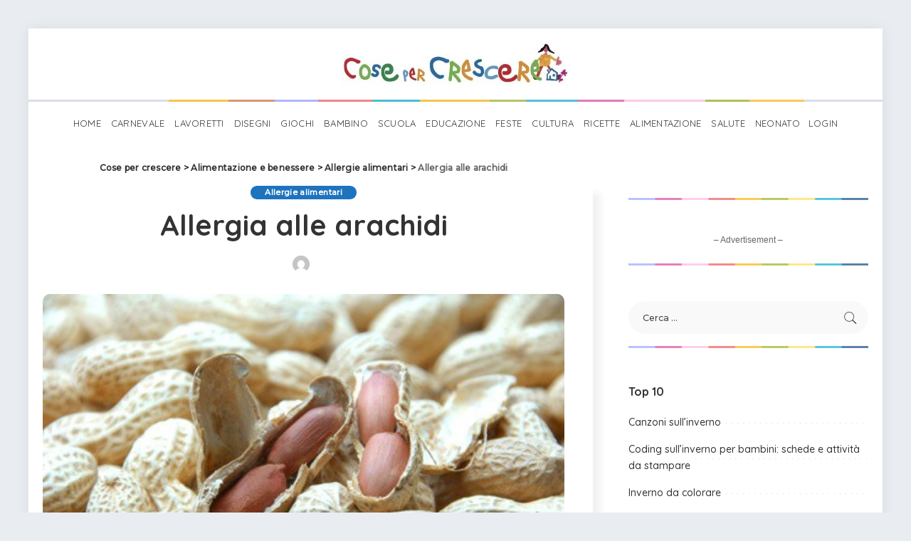

--- FILE ---
content_type: text/html; charset=UTF-8
request_url: https://www.cosepercrescere.it/allergia-alle-arachidi/
body_size: 45500
content:
<!-- This page is cached by the Hummingbird Performance plugin v3.10.0 - https://wordpress.org/plugins/hummingbird-performance/. --><!DOCTYPE html>
<html lang="it-IT">
<head>
	
	<meta charset="UTF-8">
	<meta http-equiv="X-UA-Compatible" content="IE=edge">
	<meta name="viewport" content="width=device-width, initial-scale=1">
	<link rel="profile" href="https://gmpg.org/xfn/11">
	<title>Allergia alle arachidi | Cose per crescere</title>
<meta name='robots' content='max-image-preview:large' />
<link rel="preconnect" href="https://fonts.gstatic.com" crossorigin><link rel="preload" as="style" onload="this.onload=null;this.rel='stylesheet'" href="https://fonts.googleapis.com/css?family=Quicksand%3A300%2C400%2C500%2C600%2C700%257CPoppins%3A400%2C400i%2C700%2C700i%257CMontserrat%3A400%2C500%2C600%2C700%7CMontserrat%3A500&amp;display=swap" crossorigin><noscript><link rel="stylesheet" href="https://fonts.googleapis.com/css?family=Quicksand%3A300%2C400%2C500%2C600%2C700%257CPoppins%3A400%2C400i%2C700%2C700i%257CMontserrat%3A400%2C500%2C600%2C700%7CMontserrat%3A500&amp;display=swap"></noscript><link rel='dns-prefetch' href='//fonts.googleapis.com' />
<link rel='dns-prefetch' href='//www.googletagmanager.com' />
<link href='//hb.wpmucdn.com' rel='preconnect' />
<link href="https://fonts.googleapis.com" rel='preconnect' />
<link href='//fonts.gstatic.com' crossorigin='' rel='preconnect' />
<link rel="alternate" type="application/rss+xml" title="Cose per crescere &raquo; Feed" href="https://www.cosepercrescere.it/feed/" />
<link rel="alternate" type="application/rss+xml" title="Cose per crescere &raquo; Feed dei commenti" href="https://www.cosepercrescere.it/comments/feed/" />
<link rel="alternate" type="application/rss+xml" title="Cose per crescere &raquo; Allergia alle arachidi Feed dei commenti" href="https://www.cosepercrescere.it/allergia-alle-arachidi/feed/" />
<script type="application/ld+json">{"@context":"https://schema.org","@type":"Organization","legalName":"Cose per crescere","url":"https://www.cosepercrescere.it/","address":{"@type":"PostalAddress","streetAddress":"Via Aurelio Saffi 29","addressLocality":"Milano, ITALY","postalCode":"20123"},"email":"info@cosepercrescere.it","logo":"https://www.cosepercrescere.it/wp-content/uploads/2020/08/cose_per_crescere_extended_small.jpg"}</script>
<script>
window._wpemojiSettings = {"baseUrl":"https:\/\/s.w.org\/images\/core\/emoji\/15.0.3\/72x72\/","ext":".png","svgUrl":"https:\/\/s.w.org\/images\/core\/emoji\/15.0.3\/svg\/","svgExt":".svg","source":{"concatemoji":"https:\/\/www.cosepercrescere.it\/wp-includes\/js\/wp-emoji-release.min.js?ver=6.6.4"}};
/*! This file is auto-generated */
!function(i,n){var o,s,e;function c(e){try{var t={supportTests:e,timestamp:(new Date).valueOf()};sessionStorage.setItem(o,JSON.stringify(t))}catch(e){}}function p(e,t,n){e.clearRect(0,0,e.canvas.width,e.canvas.height),e.fillText(t,0,0);var t=new Uint32Array(e.getImageData(0,0,e.canvas.width,e.canvas.height).data),r=(e.clearRect(0,0,e.canvas.width,e.canvas.height),e.fillText(n,0,0),new Uint32Array(e.getImageData(0,0,e.canvas.width,e.canvas.height).data));return t.every(function(e,t){return e===r[t]})}function u(e,t,n){switch(t){case"flag":return n(e,"\ud83c\udff3\ufe0f\u200d\u26a7\ufe0f","\ud83c\udff3\ufe0f\u200b\u26a7\ufe0f")?!1:!n(e,"\ud83c\uddfa\ud83c\uddf3","\ud83c\uddfa\u200b\ud83c\uddf3")&&!n(e,"\ud83c\udff4\udb40\udc67\udb40\udc62\udb40\udc65\udb40\udc6e\udb40\udc67\udb40\udc7f","\ud83c\udff4\u200b\udb40\udc67\u200b\udb40\udc62\u200b\udb40\udc65\u200b\udb40\udc6e\u200b\udb40\udc67\u200b\udb40\udc7f");case"emoji":return!n(e,"\ud83d\udc26\u200d\u2b1b","\ud83d\udc26\u200b\u2b1b")}return!1}function f(e,t,n){var r="undefined"!=typeof WorkerGlobalScope&&self instanceof WorkerGlobalScope?new OffscreenCanvas(300,150):i.createElement("canvas"),a=r.getContext("2d",{willReadFrequently:!0}),o=(a.textBaseline="top",a.font="600 32px Arial",{});return e.forEach(function(e){o[e]=t(a,e,n)}),o}function t(e){var t=i.createElement("script");t.src=e,t.defer=!0,i.head.appendChild(t)}"undefined"!=typeof Promise&&(o="wpEmojiSettingsSupports",s=["flag","emoji"],n.supports={everything:!0,everythingExceptFlag:!0},e=new Promise(function(e){i.addEventListener("DOMContentLoaded",e,{once:!0})}),new Promise(function(t){var n=function(){try{var e=JSON.parse(sessionStorage.getItem(o));if("object"==typeof e&&"number"==typeof e.timestamp&&(new Date).valueOf()<e.timestamp+604800&&"object"==typeof e.supportTests)return e.supportTests}catch(e){}return null}();if(!n){if("undefined"!=typeof Worker&&"undefined"!=typeof OffscreenCanvas&&"undefined"!=typeof URL&&URL.createObjectURL&&"undefined"!=typeof Blob)try{var e="postMessage("+f.toString()+"("+[JSON.stringify(s),u.toString(),p.toString()].join(",")+"));",r=new Blob([e],{type:"text/javascript"}),a=new Worker(URL.createObjectURL(r),{name:"wpTestEmojiSupports"});return void(a.onmessage=function(e){c(n=e.data),a.terminate(),t(n)})}catch(e){}c(n=f(s,u,p))}t(n)}).then(function(e){for(var t in e)n.supports[t]=e[t],n.supports.everything=n.supports.everything&&n.supports[t],"flag"!==t&&(n.supports.everythingExceptFlag=n.supports.everythingExceptFlag&&n.supports[t]);n.supports.everythingExceptFlag=n.supports.everythingExceptFlag&&!n.supports.flag,n.DOMReady=!1,n.readyCallback=function(){n.DOMReady=!0}}).then(function(){return e}).then(function(){var e;n.supports.everything||(n.readyCallback(),(e=n.source||{}).concatemoji?t(e.concatemoji):e.wpemoji&&e.twemoji&&(t(e.twemoji),t(e.wpemoji)))}))}((window,document),window._wpemojiSettings);
</script>

<style id='wp-emoji-styles-inline-css'>

	img.wp-smiley, img.emoji {
		display: inline !important;
		border: none !important;
		box-shadow: none !important;
		height: 1em !important;
		width: 1em !important;
		margin: 0 0.07em !important;
		vertical-align: -0.1em !important;
		background: none !important;
		padding: 0 !important;
	}
</style>
<link rel='stylesheet' id='wp-block-library-css' href='https://www.cosepercrescere.it/wp-includes/css/dist/block-library/style.min.css?ver=6.6.4' media='all' />
<style id='classic-theme-styles-inline-css'>
/*! This file is auto-generated */
.wp-block-button__link{color:#fff;background-color:#32373c;border-radius:9999px;box-shadow:none;text-decoration:none;padding:calc(.667em + 2px) calc(1.333em + 2px);font-size:1.125em}.wp-block-file__button{background:#32373c;color:#fff;text-decoration:none}
</style>
<style id='global-styles-inline-css'>
:root{--wp--preset--aspect-ratio--square: 1;--wp--preset--aspect-ratio--4-3: 4/3;--wp--preset--aspect-ratio--3-4: 3/4;--wp--preset--aspect-ratio--3-2: 3/2;--wp--preset--aspect-ratio--2-3: 2/3;--wp--preset--aspect-ratio--16-9: 16/9;--wp--preset--aspect-ratio--9-16: 9/16;--wp--preset--color--black: #000000;--wp--preset--color--cyan-bluish-gray: #abb8c3;--wp--preset--color--white: #ffffff;--wp--preset--color--pale-pink: #f78da7;--wp--preset--color--vivid-red: #cf2e2e;--wp--preset--color--luminous-vivid-orange: #ff6900;--wp--preset--color--luminous-vivid-amber: #fcb900;--wp--preset--color--light-green-cyan: #7bdcb5;--wp--preset--color--vivid-green-cyan: #00d084;--wp--preset--color--pale-cyan-blue: #8ed1fc;--wp--preset--color--vivid-cyan-blue: #0693e3;--wp--preset--color--vivid-purple: #9b51e0;--wp--preset--gradient--vivid-cyan-blue-to-vivid-purple: linear-gradient(135deg,rgba(6,147,227,1) 0%,rgb(155,81,224) 100%);--wp--preset--gradient--light-green-cyan-to-vivid-green-cyan: linear-gradient(135deg,rgb(122,220,180) 0%,rgb(0,208,130) 100%);--wp--preset--gradient--luminous-vivid-amber-to-luminous-vivid-orange: linear-gradient(135deg,rgba(252,185,0,1) 0%,rgba(255,105,0,1) 100%);--wp--preset--gradient--luminous-vivid-orange-to-vivid-red: linear-gradient(135deg,rgba(255,105,0,1) 0%,rgb(207,46,46) 100%);--wp--preset--gradient--very-light-gray-to-cyan-bluish-gray: linear-gradient(135deg,rgb(238,238,238) 0%,rgb(169,184,195) 100%);--wp--preset--gradient--cool-to-warm-spectrum: linear-gradient(135deg,rgb(74,234,220) 0%,rgb(151,120,209) 20%,rgb(207,42,186) 40%,rgb(238,44,130) 60%,rgb(251,105,98) 80%,rgb(254,248,76) 100%);--wp--preset--gradient--blush-light-purple: linear-gradient(135deg,rgb(255,206,236) 0%,rgb(152,150,240) 100%);--wp--preset--gradient--blush-bordeaux: linear-gradient(135deg,rgb(254,205,165) 0%,rgb(254,45,45) 50%,rgb(107,0,62) 100%);--wp--preset--gradient--luminous-dusk: linear-gradient(135deg,rgb(255,203,112) 0%,rgb(199,81,192) 50%,rgb(65,88,208) 100%);--wp--preset--gradient--pale-ocean: linear-gradient(135deg,rgb(255,245,203) 0%,rgb(182,227,212) 50%,rgb(51,167,181) 100%);--wp--preset--gradient--electric-grass: linear-gradient(135deg,rgb(202,248,128) 0%,rgb(113,206,126) 100%);--wp--preset--gradient--midnight: linear-gradient(135deg,rgb(2,3,129) 0%,rgb(40,116,252) 100%);--wp--preset--font-size--small: 13px;--wp--preset--font-size--medium: 20px;--wp--preset--font-size--large: 36px;--wp--preset--font-size--x-large: 42px;--wp--preset--spacing--20: 0.44rem;--wp--preset--spacing--30: 0.67rem;--wp--preset--spacing--40: 1rem;--wp--preset--spacing--50: 1.5rem;--wp--preset--spacing--60: 2.25rem;--wp--preset--spacing--70: 3.38rem;--wp--preset--spacing--80: 5.06rem;--wp--preset--shadow--natural: 6px 6px 9px rgba(0, 0, 0, 0.2);--wp--preset--shadow--deep: 12px 12px 50px rgba(0, 0, 0, 0.4);--wp--preset--shadow--sharp: 6px 6px 0px rgba(0, 0, 0, 0.2);--wp--preset--shadow--outlined: 6px 6px 0px -3px rgba(255, 255, 255, 1), 6px 6px rgba(0, 0, 0, 1);--wp--preset--shadow--crisp: 6px 6px 0px rgba(0, 0, 0, 1);}:where(.is-layout-flex){gap: 0.5em;}:where(.is-layout-grid){gap: 0.5em;}body .is-layout-flex{display: flex;}.is-layout-flex{flex-wrap: wrap;align-items: center;}.is-layout-flex > :is(*, div){margin: 0;}body .is-layout-grid{display: grid;}.is-layout-grid > :is(*, div){margin: 0;}:where(.wp-block-columns.is-layout-flex){gap: 2em;}:where(.wp-block-columns.is-layout-grid){gap: 2em;}:where(.wp-block-post-template.is-layout-flex){gap: 1.25em;}:where(.wp-block-post-template.is-layout-grid){gap: 1.25em;}.has-black-color{color: var(--wp--preset--color--black) !important;}.has-cyan-bluish-gray-color{color: var(--wp--preset--color--cyan-bluish-gray) !important;}.has-white-color{color: var(--wp--preset--color--white) !important;}.has-pale-pink-color{color: var(--wp--preset--color--pale-pink) !important;}.has-vivid-red-color{color: var(--wp--preset--color--vivid-red) !important;}.has-luminous-vivid-orange-color{color: var(--wp--preset--color--luminous-vivid-orange) !important;}.has-luminous-vivid-amber-color{color: var(--wp--preset--color--luminous-vivid-amber) !important;}.has-light-green-cyan-color{color: var(--wp--preset--color--light-green-cyan) !important;}.has-vivid-green-cyan-color{color: var(--wp--preset--color--vivid-green-cyan) !important;}.has-pale-cyan-blue-color{color: var(--wp--preset--color--pale-cyan-blue) !important;}.has-vivid-cyan-blue-color{color: var(--wp--preset--color--vivid-cyan-blue) !important;}.has-vivid-purple-color{color: var(--wp--preset--color--vivid-purple) !important;}.has-black-background-color{background-color: var(--wp--preset--color--black) !important;}.has-cyan-bluish-gray-background-color{background-color: var(--wp--preset--color--cyan-bluish-gray) !important;}.has-white-background-color{background-color: var(--wp--preset--color--white) !important;}.has-pale-pink-background-color{background-color: var(--wp--preset--color--pale-pink) !important;}.has-vivid-red-background-color{background-color: var(--wp--preset--color--vivid-red) !important;}.has-luminous-vivid-orange-background-color{background-color: var(--wp--preset--color--luminous-vivid-orange) !important;}.has-luminous-vivid-amber-background-color{background-color: var(--wp--preset--color--luminous-vivid-amber) !important;}.has-light-green-cyan-background-color{background-color: var(--wp--preset--color--light-green-cyan) !important;}.has-vivid-green-cyan-background-color{background-color: var(--wp--preset--color--vivid-green-cyan) !important;}.has-pale-cyan-blue-background-color{background-color: var(--wp--preset--color--pale-cyan-blue) !important;}.has-vivid-cyan-blue-background-color{background-color: var(--wp--preset--color--vivid-cyan-blue) !important;}.has-vivid-purple-background-color{background-color: var(--wp--preset--color--vivid-purple) !important;}.has-black-border-color{border-color: var(--wp--preset--color--black) !important;}.has-cyan-bluish-gray-border-color{border-color: var(--wp--preset--color--cyan-bluish-gray) !important;}.has-white-border-color{border-color: var(--wp--preset--color--white) !important;}.has-pale-pink-border-color{border-color: var(--wp--preset--color--pale-pink) !important;}.has-vivid-red-border-color{border-color: var(--wp--preset--color--vivid-red) !important;}.has-luminous-vivid-orange-border-color{border-color: var(--wp--preset--color--luminous-vivid-orange) !important;}.has-luminous-vivid-amber-border-color{border-color: var(--wp--preset--color--luminous-vivid-amber) !important;}.has-light-green-cyan-border-color{border-color: var(--wp--preset--color--light-green-cyan) !important;}.has-vivid-green-cyan-border-color{border-color: var(--wp--preset--color--vivid-green-cyan) !important;}.has-pale-cyan-blue-border-color{border-color: var(--wp--preset--color--pale-cyan-blue) !important;}.has-vivid-cyan-blue-border-color{border-color: var(--wp--preset--color--vivid-cyan-blue) !important;}.has-vivid-purple-border-color{border-color: var(--wp--preset--color--vivid-purple) !important;}.has-vivid-cyan-blue-to-vivid-purple-gradient-background{background: var(--wp--preset--gradient--vivid-cyan-blue-to-vivid-purple) !important;}.has-light-green-cyan-to-vivid-green-cyan-gradient-background{background: var(--wp--preset--gradient--light-green-cyan-to-vivid-green-cyan) !important;}.has-luminous-vivid-amber-to-luminous-vivid-orange-gradient-background{background: var(--wp--preset--gradient--luminous-vivid-amber-to-luminous-vivid-orange) !important;}.has-luminous-vivid-orange-to-vivid-red-gradient-background{background: var(--wp--preset--gradient--luminous-vivid-orange-to-vivid-red) !important;}.has-very-light-gray-to-cyan-bluish-gray-gradient-background{background: var(--wp--preset--gradient--very-light-gray-to-cyan-bluish-gray) !important;}.has-cool-to-warm-spectrum-gradient-background{background: var(--wp--preset--gradient--cool-to-warm-spectrum) !important;}.has-blush-light-purple-gradient-background{background: var(--wp--preset--gradient--blush-light-purple) !important;}.has-blush-bordeaux-gradient-background{background: var(--wp--preset--gradient--blush-bordeaux) !important;}.has-luminous-dusk-gradient-background{background: var(--wp--preset--gradient--luminous-dusk) !important;}.has-pale-ocean-gradient-background{background: var(--wp--preset--gradient--pale-ocean) !important;}.has-electric-grass-gradient-background{background: var(--wp--preset--gradient--electric-grass) !important;}.has-midnight-gradient-background{background: var(--wp--preset--gradient--midnight) !important;}.has-small-font-size{font-size: var(--wp--preset--font-size--small) !important;}.has-medium-font-size{font-size: var(--wp--preset--font-size--medium) !important;}.has-large-font-size{font-size: var(--wp--preset--font-size--large) !important;}.has-x-large-font-size{font-size: var(--wp--preset--font-size--x-large) !important;}
:where(.wp-block-post-template.is-layout-flex){gap: 1.25em;}:where(.wp-block-post-template.is-layout-grid){gap: 1.25em;}
:where(.wp-block-columns.is-layout-flex){gap: 2em;}:where(.wp-block-columns.is-layout-grid){gap: 2em;}
:root :where(.wp-block-pullquote){font-size: 1.5em;line-height: 1.6;}
</style>
<link rel='stylesheet' id='contact-form-7-css' href='https://www.cosepercrescere.it/wp-content/plugins/contact-form-7/includes/css/styles.css?ver=6.0' media='all' />
<link rel='stylesheet' id='ihc_front_end_style-css' href='https://www.cosepercrescere.it/wp-content/plugins/indeed-membership-pro/assets/css/style.min.css?ver=6.6.4' media='all' />
<link rel='stylesheet' id='ihc_templates_style-css' href='https://www.cosepercrescere.it/wp-content/plugins/indeed-membership-pro/assets/css/templates.min.css?ver=10.1' media='all' />
<link rel='stylesheet' id='pixwell-main-css' href='https://www.cosepercrescere.it/wp-content/themes/pixwell/assets/css/main.css?ver=10.3' media='all' />
<style id='pixwell-main-inline-css'>
html {}h1, .h1 {}h2, .h2 {}h3, .h3 {}h4, .h4 {}h5, .h5 {}h6, .h6 {}.single-tagline h6 {}.p-wrap .entry-summary, .twitter-content.entry-summary, .author-description, .rssSummary, .rb-sdesc {}.p-cat-info {}.p-meta-info, .wp-block-latest-posts__post-date {}.meta-info-author.meta-info-el {}.breadcrumb {}.footer-menu-inner {}.topbar-wrap {}.topbar-menu-wrap {}.main-menu > li > a, .off-canvas-menu > li > a {}.main-menu .sub-menu:not(.sub-mega), .off-canvas-menu .sub-menu {}.is-logo-text .logo-title {}.block-title, .block-header .block-title {}.ajax-quick-filter, .block-view-more {}.widget-title, .widget .widget-title {}body .widget.widget_nav_menu .menu-item {}body.boxed {background-color : #fafafa;background-repeat : no-repeat;background-size : cover;background-attachment : fixed;background-position : center center;}.header-6 .banner-wrap {}.footer-wrap:before {background-color : #1e73be;; content: ""; position: absolute; left: 0; top: 0; width: 100%; height: 100%;}.header-9 .banner-wrap { }.topline-wrap {height: 2px}.section-sticky .rbc-container.navbar-holder {max-width: 100%;}.main-menu .sub-menu {}.main-menu > li.menu-item-has-children > .sub-menu:before {}.navbar-wrap:not(.transparent-navbar-wrap), #mobile-sticky-nav, #amp-navbar { box-shadow: none !important; }[data-theme="dark"] .main-menu .sub-menu {}[data-theme="dark"] .main-menu > li.menu-item-has-children > .sub-menu:before {}.mobile-nav-inner {}.navbar-border-holder {border-width: 2px; }:root {--g-color: #1e73be}body .entry-content a:not(button), body .comment-content a{ color: #1e73be}@media only screen and (max-width: 767px) {.entry-content { font-size: .90rem; }.p-wrap .entry-summary, .twitter-content.entry-summary, .element-desc, .subscribe-description, .rb-sdecs,.copyright-inner > *, .summary-content, .pros-cons-wrap ul li,.gallery-popup-content .image-popup-description > *{ font-size: .76rem; }}@media only screen and (max-width: 1024px) {}@media only screen and (max-width: 991px) {}@media only screen and (max-width: 767px) {}
</style>
<link rel='stylesheet' id='pixwell-style-css' href='https://www.cosepercrescere.it/wp-content/themes/pixwell-child/style.css?ver=10.3' media='all' />

<script src="https://www.cosepercrescere.it/wp-includes/js/jquery/jquery.min.js?ver=3.7.1" id="jquery-core-js"></script>
<script src="https://www.cosepercrescere.it/wp-includes/js/jquery/jquery-migrate.min.js?ver=3.4.1" id="jquery-migrate-js"></script>
<script src="https://www.cosepercrescere.it/wp-content/plugins/indeed-membership-pro/assets/js/jquery-ui.min.js?ver=10.1" id="ihc-jquery-ui-js"></script>
<script id="ihc-front_end_js-js-extra">
var ihc_translated_labels = {"delete_level":"Are you sure you want to delete this membership?","cancel_level":"Are you sure you want to cancel this membership?"};
</script>
<script src="https://www.cosepercrescere.it/wp-content/plugins/indeed-membership-pro/assets/js/functions.min.js?ver=10.11" id="ihc-front_end_js-js"></script>
<script id="ihc-front_end_js-js-after">
var ihc_site_url='https://www.cosepercrescere.it';
var ihc_plugin_url='https://www.cosepercrescere.it/wp-content/plugins/indeed-membership-pro/';
var ihc_ajax_url='https://www.cosepercrescere.it/wp-admin/admin-ajax.php';
var ihcStripeMultiply='100';
</script>
<!--[if lt IE 9]>
<script src="https://www.cosepercrescere.it/wp-content/themes/pixwell/assets/js/html5shiv.min.js?ver=3.7.3" id="html5-js"></script>
<![endif]-->
<link rel="preload" href="https://www.cosepercrescere.it/wp-content/themes/pixwell/assets/fonts/ruby-icon.woff" as="font" type="font/woff" crossorigin="anonymous"> <link rel="https://api.w.org/" href="https://www.cosepercrescere.it/wp-json/" /><link rel="alternate" title="JSON" type="application/json" href="https://www.cosepercrescere.it/wp-json/wp/v2/posts/46142" /><link rel="EditURI" type="application/rsd+xml" title="RSD" href="https://www.cosepercrescere.it/xmlrpc.php?rsd" />
<link rel='shortlink' href='https://www.cosepercrescere.it/?p=46142' />
<link rel="alternate" title="oEmbed (JSON)" type="application/json+oembed" href="https://www.cosepercrescere.it/wp-json/oembed/1.0/embed?url=https%3A%2F%2Fwww.cosepercrescere.it%2Fallergia-alle-arachidi%2F" />
<link rel="alternate" title="oEmbed (XML)" type="text/xml+oembed" href="https://www.cosepercrescere.it/wp-json/oembed/1.0/embed?url=https%3A%2F%2Fwww.cosepercrescere.it%2Fallergia-alle-arachidi%2F&#038;format=xml" />
<!-- start Simple Custom CSS and JS -->

<!-- Quantcast Choice. Consent Manager Tag v2.0 (for TCF 2.0) -->
<script data-cfasync="false" async=true>
(function() {
  var host = window.location.hostname;
  var element = document.createElement('script');
  var firstScript = document.getElementsByTagName('script')[0];
  var url = 'https://cmp.quantcast.com'
    .concat('/choice/', 'u8c9pru4NG2Ps', '/', host, '/choice.js?tag_version=V2');
  var uspTries = 0;
  var uspTriesLimit = 3;
  element.async = true;
  element.type = 'text/javascript';
  element.src = url;

  firstScript.parentNode.insertBefore(element, firstScript);

  function makeStub() {
    var TCF_LOCATOR_NAME = '__tcfapiLocator';
    var queue = [];
    var win = window;
    var cmpFrame;

    function addFrame() {
      var doc = win.document;
      var otherCMP = !!(win.frames[TCF_LOCATOR_NAME]);

      if (!otherCMP) {
        if (doc.body) {
          var iframe = doc.createElement('iframe');

          iframe.style.cssText = 'display:none';
          iframe.name = TCF_LOCATOR_NAME;
          doc.body.appendChild(iframe);
        } else {
          setTimeout(addFrame, 5);
        }
      }
      return !otherCMP;
    }

    function tcfAPIHandler() {
      var gdprApplies;
      var args = arguments;

      if (!args.length) {
        return queue;
      } else if (args[0] === 'setGdprApplies') {
        if (
          args.length > 3 &&
          args[2] === 2 &&
          typeof args[3] === 'boolean'
        ) {
          gdprApplies = args[3];
          if (typeof args[2] === 'function') {
            args[2]('set', true);
          }
        }
      } else if (args[0] === 'ping') {
        var retr = {
          gdprApplies: gdprApplies,
          cmpLoaded: false,
          cmpStatus: 'stub'
        };

        if (typeof args[2] === 'function') {
          args[2](retr);
        }
      } else {
        if(args[0] === 'init' && typeof args[3] === 'object') {
          args[3] = Object.assign(args[3], { tag_version: 'V2' });
        }
        queue.push(args);
      }
    }

    function postMessageEventHandler(event) {
      var msgIsString = typeof event.data === 'string';
      var json = {};

      try {
        if (msgIsString) {
          json = JSON.parse(event.data);
        } else {
          json = event.data;
        }
      } catch (ignore) {}

      var payload = json.__tcfapiCall;

      if (payload) {
        window.__tcfapi(
          payload.command,
          payload.version,
          function(retValue, success) {
            var returnMsg = {
              __tcfapiReturn: {
                returnValue: retValue,
                success: success,
                callId: payload.callId
              }
            };
            if (msgIsString) {
              returnMsg = JSON.stringify(returnMsg);
            }
            if (event && event.source && event.source.postMessage) {
              event.source.postMessage(returnMsg, '*');
            }
          },
          payload.parameter
        );
      }
    }

    while (win) {
      try {
        if (win.frames[TCF_LOCATOR_NAME]) {
          cmpFrame = win;
          break;
        }
      } catch (ignore) {}

      if (win === window.top) {
        break;
      }
      win = win.parent;
    }
    if (!cmpFrame) {
      addFrame();
      win.__tcfapi = tcfAPIHandler;
      win.addEventListener('message', postMessageEventHandler, false);
    }
  };

  makeStub();

  var uspStubFunction = function() {
    var arg = arguments;
    if (typeof window.__uspapi !== uspStubFunction) {
      setTimeout(function() {
        if (typeof window.__uspapi !== 'undefined') {
          window.__uspapi.apply(window.__uspapi, arg);
        }
      }, 500);
    }
  };

  var checkIfUspIsReady = function() {
    uspTries++;
    if (window.__uspapi === uspStubFunction && uspTries < uspTriesLimit) {
      console.warn('USP is not accessible');
    } else {
      clearInterval(uspInterval);
    }
  };

  if (typeof window.__uspapi === 'undefined') {
    window.__uspapi = uspStubFunction;
    var uspInterval = setInterval(checkIfUspIsReady, 6000);
  }
})();
</script>
<!-- End Quantcast Choice. Consent Manager Tag v2.0 (for TCF 2.0) --><!-- end Simple Custom CSS and JS -->
<meta name="generator" content="Site Kit by Google 1.139.0" /><!-- HFCM by 99 Robots - Snippet # 1: Google Search Console -->
<meta name="google-site-verification" content="akdgRkmAvXZ_gtBKtF9s8WniGY_aG1EahFUAMtstfpQ" />
<!-- /end HFCM by 99 Robots -->
<!-- HFCM by 99 Robots - Snippet # 2: Google SearchConsole -->
<meta name="google-site-verification" content="google-site-verification: google66cd7103b8493a43.html" />
<!-- /end HFCM by 99 Robots -->
<!-- HFCM by 99 Robots - Snippet # 3: Ads.txt script JS -->
<script type="text/javascript" id="quantx-embed-tag" src="//cdn.elasticad.net/native/serve/js/quantx/nativeEmbed.gz.js"></script>
<!-- /end HFCM by 99 Robots -->
<meta name='ump-token' content='893c4dcfbd'><script type="application/ld+json">{"@context":"https://schema.org","@type":"WebSite","@id":"https://www.cosepercrescere.it/#website","url":"https://www.cosepercrescere.it/","name":"Cose per crescere","potentialAction":{"@type":"SearchAction","target":"https://www.cosepercrescere.it/?s={search_term_string}","query-input":"required name=search_term_string"}}</script>
<!-- SEO meta tags powered by SmartCrawl https://wpmudev.com/project/smartcrawl-wordpress-seo/ -->
<meta name="description" content="L’allergia alle arachidi è una delle allergie più comuni nel bambino di più di tre anni. Il numero di bambini affetti da allergia alle arachidi è in costant ..." />
<meta name="google-site-verification" content="google66cd7103b8493a43.html">
<script type="application/ld+json">{"@context":"https:\/\/schema.org","@graph":[{"@type":"Organization","@id":"https:\/\/www.cosepercrescere.it\/#schema-publishing-organization","url":"https:\/\/www.cosepercrescere.it","name":"Cose per crescere"},{"@type":"WebSite","@id":"https:\/\/www.cosepercrescere.it\/#schema-website","url":"https:\/\/www.cosepercrescere.it","name":"OCW Sport","encoding":"UTF-8","potentialAction":{"@type":"SearchAction","target":"https:\/\/www.cosepercrescere.it\/search\/{search_term_string}\/","query-input":"required name=search_term_string"}},{"@type":"BreadcrumbList","@id":"https:\/\/www.cosepercrescere.it\/allergia-alle-arachidi?page&name=allergia-alle-arachidi\/#breadcrumb","itemListElement":[{"@type":"ListItem","position":1,"name":"Home","item":"https:\/\/www.cosepercrescere.it"},{"@type":"ListItem","position":2,"name":"Alimentazione e benessere","item":"https:\/\/www.cosepercrescere.it\/category\/alimentazione-e-benessere\/"},{"@type":"ListItem","position":3,"name":"Allergie alimentari","item":"https:\/\/www.cosepercrescere.it\/category\/alimentazione-e-benessere\/allergie-alimentari\/"},{"@type":"ListItem","position":4,"name":"Allergia alle arachidi"}]},{"@type":"Person","@id":"https:\/\/www.cosepercrescere.it\/author\/bri\/#schema-author","name":"Cose per Crescere","url":"https:\/\/www.cosepercrescere.it\/author\/bri\/"},{"@type":"WebPage","@id":"https:\/\/www.cosepercrescere.it\/allergia-alle-arachidi\/#schema-webpage","isPartOf":{"@id":"https:\/\/www.cosepercrescere.it\/#schema-website"},"publisher":{"@id":"https:\/\/www.cosepercrescere.it\/#schema-publishing-organization"},"url":"https:\/\/www.cosepercrescere.it\/allergia-alle-arachidi\/"},{"@type":"Article","mainEntityOfPage":{"@id":"https:\/\/www.cosepercrescere.it\/allergia-alle-arachidi\/#schema-webpage"},"author":{"@id":"https:\/\/www.cosepercrescere.it\/author\/bri\/#schema-author"},"publisher":{"@id":"https:\/\/www.cosepercrescere.it\/#schema-publishing-organization"},"dateModified":"2016-05-17T15:40:25","datePublished":"2014-01-19T03:56:23","headline":"Allergia alle arachidi | Cose per crescere","description":"L\u2019allergia alle arachidi \u00e8 una delle allergie pi\u00f9 comuni nel bambino di pi\u00f9 di tre anni. Il numero di bambini affetti da allergia alle arachidi \u00e8 in costant ...","name":"Allergia alle arachidi","image":{"@type":"ImageObject","@id":"https:\/\/www.cosepercrescere.it\/allergia-alle-arachidi\/#schema-article-image","url":"https:\/\/www.cosepercrescere.it\/wp-content\/uploads\/2014\/03\/Arachidi.jpg","height":282,"width":425},"thumbnailUrl":"https:\/\/www.cosepercrescere.it\/wp-content\/uploads\/2014\/03\/Arachidi.jpg"}]}</script>
<meta property="og:type" content="article" />
<meta property="og:url" content="https://www.cosepercrescere.it/allergia-alle-arachidi/" />
<meta property="og:title" content="Allergia alle arachidi | Cose per crescere" />
<meta property="og:description" content="L’allergia alle arachidi è una delle allergie più comuni nel bambino di più di tre anni. Il numero di bambini affetti da allergia alle arachidi è in costant ..." />
<meta property="og:image" content="https://www.cosepercrescere.it/wp-content/uploads/2014/03/Arachidi.jpg" />
<meta property="og:image:width" content="425" />
<meta property="og:image:height" content="282" />
<meta property="article:published_time" content="2014-01-19T03:56:23" />
<meta property="article:author" content="Cose per Crescere" />
<meta name="twitter:card" content="summary_large_image" />
<meta name="twitter:title" content="Allergia alle arachidi | Cose per crescere" />
<meta name="twitter:description" content="L’allergia alle arachidi è una delle allergie più comuni nel bambino di più di tre anni. Il numero di bambini affetti da allergia alle arachidi è in costant ..." />
<meta name="twitter:image" content="https://www.cosepercrescere.it/wp-content/uploads/2014/03/Arachidi.jpg" />
<!-- /SEO -->
		<script>
			document.documentElement.className = document.documentElement.className.replace('no-js', 'js');
		</script>
				<style>
			.no-js img.lazyload {
				display: none;
			}

			figure.wp-block-image img.lazyloading {
				min-width: 150px;
			}

						.lazyload, .lazyloading {
				opacity: 0;
			}

			.lazyloaded {
				opacity: 1;
				transition: opacity 400ms;
				transition-delay: 0ms;
			}

					</style>
		<link rel="canonical" href="https://www.cosepercrescere.it/allergia-alle-arachidi/" />
					<!-- Google Analytics tracking code output by Beehive Analytics Pro -->
						<script async src="https://www.googletagmanager.com/gtag/js?id=G-D0Z4MDBQ4S&l=beehiveDataLayer"></script>
		<script>
						window.beehiveDataLayer = window.beehiveDataLayer || [];
			function beehive_ga() {beehiveDataLayer.push(arguments);}
			beehive_ga('js', new Date())
						beehive_ga('config', 'G-D0Z4MDBQ4S', {
				'anonymize_ip': false,
				'allow_google_signals': false,
			})
					</script>
		            <meta property="og:title" content="Allergia alle arachidi"/>
            <meta property="og:url" content="https://www.cosepercrescere.it/allergia-alle-arachidi/"/>
            <meta property="og:site_name" content="Cose per crescere"/>
			                <meta property="og:image" content="https://www.cosepercrescere.it/wp-content/uploads/2014/03/Arachidi.jpg"/>
						                <meta property="og:type" content="article"/>
                <meta property="article:published_time" content="2014-01-19T02:56:23+00:00"/>
                <meta property="article:modified_time" content="2016-05-17T14:40:25+00:00"/>
                <meta name="author" content="Cose per Crescere"/>
                <meta name="twitter:card" content="summary_large_image"/>
                <meta name="twitter:creator" content="@Cose per crescere"/>
                <meta name="twitter:label1" content="Written by"/>
                <meta name="twitter:data1" content="Cose per Crescere"/>
				<script type="application/ld+json">{"@context":"http://schema.org","@type":"BreadcrumbList","itemListElement":[{"@type":"ListItem","position":4,"item":{"@id":"https://www.cosepercrescere.it/allergia-alle-arachidi/","name":"Allergia alle arachidi"}},{"@type":"ListItem","position":3,"item":{"@id":"https://www.cosepercrescere.it/category/alimentazione-e-benessere/allergie-alimentari/","name":"Allergie alimentari"}},{"@type":"ListItem","position":2,"item":{"@id":"https://www.cosepercrescere.it/category/alimentazione-e-benessere/","name":"Alimentazione e benessere"}},{"@type":"ListItem","position":1,"item":{"@id":"https://www.cosepercrescere.it","name":"Cose per crescere"}}]}</script>
		<style id="wp-custom-css">
			@media only screen and (max-width: 600px) {
  .header-holder .header-content {
    position: relative;
    z-index: 10;
    width: 270px !important;
}
}
		</style>
		
	
	<!-- +++ GDPR / Deltapictures (1) +++ -->
	<!-- Quantcast Choice. Consent Manager Tag v2.0 (for TCF 2.0) -->
	<script type="text/javascript" async=true>
	(function() {
		var host = window.location.hostname;
		var element = document.createElement('script');
		var firstScript = document.getElementsByTagName('script')[0];
		var url = 'https://quantcast.mgr.consensu.org'
			.concat('/choice/', 'u8c9pru4NG2Ps', '/', host, '/choice.js')
		var uspTries = 0;
		var uspTriesLimit = 3;
		element.async = false;
		element.type = 'text/javascript';
		element.src = url;
		
		function makeStub() {
			var TCF_LOCATOR_NAME = '__tcfapiLocator';
			var queue = [];
			var win = window;
			var cmpFrame;
			function addFrame() {
				var doc = win.document;
				var otherCMP = !!(win.frames[TCF_LOCATOR_NAME]);
				if (!otherCMP) {
					if (doc.body) {
						var iframe = doc.createElement('iframe');
						iframe.style.cssText = 'display:none';
						iframe.name = TCF_LOCATOR_NAME;
						doc.body.appendChild(iframe);
					} else {
						setTimeout(addFrame, 5);
					}
				}
				return !otherCMP;
			}
			function tcfAPIHandler() {
				var gdprApplies;
				var args = arguments;
				if (!args.length) {
					return queue;	
				} else if (args[0] === 'setGdprApplies') {
					if (
						args.length > 3 &&
						args[2] === 2 &&
						typeof args[3] === 'boolean'
					) {
						gdprApplies = args[3];
						if (typeof args[2] === 'function') {
							args[2]('set', true);
						}
					}
				} else if (args[0] === 'ping') {
					var retr = {
						gdprApplies: gdprApplies,
						cmpLoaded: false,
						cmpStatus: 'stub'
					};
					if (typeof args[2] === 'function') {
						args[2](retr);
					}
				} else {
					queue.push(args);
				}
			}
			function postMessageEventHandler(event) {
				var msgIsString = typeof event.data === 'string';
				var json = {};
				try {
					if (msgIsString) {
						json = JSON.parse(event.data);
					} else {
						json = event.data;
					}
				} catch (ignore) {}
				var payload = json.__tcfapiCall;
				if (payload) {
					window.__tcfapi(
						payload.command,
						payload.version,
						function(retValue, success) {
							var returnMsg = {
								__tcfapiReturn: {
									returnValue: retValue,
									success: success,
									callId: payload.callId
								}
							};
							if (msgIsString) {
								returnMsg = JSON.stringify(returnMsg);
							}
							event.source.postMessage(returnMsg, '*');
						},
						payload.parameter
					);
				}
			}
			while (win) {
				try {
					if (win.frames[TCF_LOCATOR_NAME]) {
						cmpFrame = win;
						break;
					}
				} catch (ignore) {}
				if (win === window.top) {
					break;
				}
				win = win.parent;
			}
			if (!cmpFrame) {
				addFrame();
				win.__tcfapi = tcfAPIHandler;
				win.addEventListener('message', postMessageEventHandler, false);
			}
		};
		makeStub();
		var uspStubFunction = function() {
			var arg = arguments;
			if (typeof window.__uspapi !== uspStubFunction) {
				setTimeout(function() {
					if (typeof window.__uspapi !== 'undefined') {
						window.__uspapi.apply(window.__uspapi, arg);
					}
				}, 500);
			}
		};
		var checkIfUspIsReady = function() {
			uspTries++;
			if (window.__uspapi === uspStubFunction && uspTries < uspTriesLimit) {
				console.warn('USP is not accessible');
			} else {
				clearInterval(uspInterval);
			}
		};
		if (typeof window.__uspapi === 'undefined') {
			window.__uspapi = uspStubFunction;
			var uspInterval = setInterval(checkIfUspIsReady, 6000);
		}
		firstScript.parentNode.insertBefore(element, firstScript);
	})();
	</script>
	<!-- End Quantcast Choice. Consent Manager Tag v2.0 (for TCF 2.0) -->
	
	<script>
	(function() {
		var a = document.createElement("div");
		a.className = "publy_privacy_privacy";
		a.style.position = "fixed";
		a.style.padding = "0";
		a.style.zIndex = "9999";
		a.style.background = "#f7f7f7";
		a.style.bottom = "70px";
		a.style.left = "0";
		a.style.boxSizing = "border-box";
		a.style.fontFamily = "Helvetica Neue,arial,sans-serif";
		a.style.fontWeight = "400";
		a.style.fontSize = "14px";
		a.style.lineHeight = "14px";
		a.style["border-top-left-radius"] = "3px";
		a.style["border-top-right-radius"] = "3px";
		a.style["border-bottom-right-radius"] = "3px";
	
		a.style["-webkit-border-top-left-radius"] = "3px";
		a.style["-webkit-border-top-right-radius"] = "3px";
		a.style["-webkit-border-bottom-right-radius"] = "3px";
		a.style["-moz-border-radius-topleft"] = "3px";
		a.style["-moz-border-radius-topright"] = "3px";
		a.style["-moz-border-radius-bottomright"] = "3px";
		a.style["writing-mode"] = "tb-rl";
		var b = document.createElement("a");
		b.className = "publy_privacy_privacybutton";
		b.href = 'javascript:void(0)';
		b.onclick = function() {
			window.__tcfapi('displayConsentUi', 2, function() {});
		};
		b.style.padding = "5px";
		b.style.display = "block";
		b.style.textDecoration =
	
			"none";
		b.style.color = "#888";
		b.style.cursor = "pointer";
		b.style.boxSizing = "border-box";
		b.style.backgroundColor = "transparent";
		a.appendChild(b);
		var c = document.createElement("img");
		c.className = "publy_privacy_privacyimg";
		c.src = "[data-uri]";
	
		c.style.width = "14px";
		c.style.height = "14px";
		c.style.borderStyle = "none";
		c.style.boxSizing = "border-box";
		b.appendChild(c);
		b.innerHTML += "Privacy";
		var d = 0;
		window.onscroll = function() {
			0 == d && (d++, document.body.appendChild(a))
		}
	})();
	</script>
	
	<!-- --- GDPR / Deltapictures (1) --- -->
	
	<!-- +++ Deltapictures Extra (2) +++ -->
	<script src="https://adv.rtbuzz.net/w4831.js" async></script>
	<script>window.RTBuzz=window.RTBuzz||{},window.RTBuzz.cmd=window.RTBuzz.cmd||[];</script>
	<!-- --- Deltapictures Extra (2) --- -->
	
	<!-- Delta Pictures -->
	<script data-ad-client="ca-pub-4448308114640987" async src="https://pagead2.googlesyndication.com/pagead/js/adsbygoogle.js"></script>
    <!-- Header ad -->
	<script async type="text/javascript" src="//clickiocmp.com/t/consent_236854.js"></script>
	
</head>
<body class="post-template-default single single-post postid-46142 single-format-standard wp-embed-responsive is-single-1 is-single-hc sticky-nav is-tooltips is-backtop w-header-1 cat-icon-round ele-round feat-round is-parallax-feat is-fmask mh-p-excerpt boxed" data-theme="default">

	<!-- Deltapictures - skin_26442-->
<div id="rtbuzz_skin_26442"></div><script> window.RTBuzz.cmd.push("skin_26442");</script>
<!-- Deltapictures - Interstitial_25929-->
<div id="rtbuzz_Interstitial_25929"></div><script> window.RTBuzz.cmd.push("Interstitial_25929");</script>

<div id="site" class="site">
	        <aside id="off-canvas-section" class="off-canvas-wrap dark-style is-hidden">
            <div class="close-panel-wrap tooltips-n">
                <a href="#" id="off-canvas-close-btn" title="Close Panel"><i class="btn-close"></i></a>
            </div>
            <div class="off-canvas-holder">
                                    <div class="off-canvas-header is-light-text">
                        <div class="header-inner">
                                                        <aside class="inner-bottom">
                                                                    <div class="off-canvas-social">
                                                                            </div>
                                                                    <div class="inner-bottom-right">
                                        <aside class="bookmark-section">
	<a class="bookmark-link" href="#" title="Segnalibri">
		<span class="bookmark-icon"><i><svg class="svg-icon" aria-hidden="true" role="img" focusable="false" xmlns="http://www.w3.org/2000/svg" viewBox="0 0 512 512"><path fill="currentColor" d="M391.416,0H120.584c-17.778,0-32.242,14.464-32.242,32.242v460.413c0,7.016,3.798,13.477,9.924,16.895 c2.934,1.638,6.178,2.45,9.421,2.45c3.534,0,7.055-0.961,10.169-2.882l138.182-85.312l138.163,84.693 c5.971,3.669,13.458,3.817,19.564,0.387c6.107-3.418,9.892-9.872,9.892-16.875V32.242C423.657,14.464,409.194,0,391.416,0z  M384.967,457.453l-118.85-72.86c-6.229-3.817-14.07-3.798-20.28,0.032l-118.805,73.35V38.69h257.935V457.453z" /></svg></i><span class="bookmark-counter rb-counter">0</span></span>
	</a>
</aside>                                    </div>
                                                            </aside>
                        </div>
                    </div>
                                <div class="off-canvas-inner is-light-text">
                    <nav id="off-canvas-nav" class="off-canvas-nav">
                        <ul id="off-canvas-menu" class="off-canvas-menu rb-menu is-clicked"><li id="menu-item-82986" class="menu-item menu-item-type-custom menu-item-object-custom menu-item-home menu-item-82986"><a href="https://www.cosepercrescere.it"><span>Home</span></a></li>
<li id="menu-item-102562" class="menu-item menu-item-type-taxonomy menu-item-object-category menu-item-has-children menu-item-102562"><a href="https://www.cosepercrescere.it/category/feste/carnevale-per-i-bambini/"><span>Carnevale</span></a>
<ul class="sub-menu">
	<li id="menu-item-102560" class="menu-item menu-item-type-taxonomy menu-item-object-category menu-item-102560"><a href="https://www.cosepercrescere.it/category/feste/carnevale-per-i-bambini/accessori-per-carnevale/"><span>Carnevale fai da te</span></a></li>
	<li id="menu-item-102571" class="menu-item menu-item-type-taxonomy menu-item-object-category menu-item-102571"><a href="https://www.cosepercrescere.it/category/feste/carnevale-per-i-bambini/trucchi-di-carnevale/"><span>Trucchi di Carnevale</span></a></li>
	<li id="menu-item-102568" class="menu-item menu-item-type-taxonomy menu-item-object-category menu-item-102568"><a href="https://www.cosepercrescere.it/category/feste/carnevale-per-i-bambini/maschere-di-carnevale/"><span>Maschere di Carnevale</span></a></li>
	<li id="menu-item-102572" class="menu-item menu-item-type-taxonomy menu-item-object-category menu-item-102572"><a href="https://www.cosepercrescere.it/category/feste/carnevale-per-i-bambini/maschere-italiane/"><span>Maschere italiane</span></a></li>
	<li id="menu-item-102570" class="menu-item menu-item-type-taxonomy menu-item-object-category menu-item-102570"><a href="https://www.cosepercrescere.it/category/bambino/storie-per-bambini/storie-di-carnevale/"><span>Storie di Carnevale</span></a></li>
	<li id="menu-item-102573" class="menu-item menu-item-type-taxonomy menu-item-object-category menu-item-102573"><a href="https://www.cosepercrescere.it/category/feste/carnevale-per-i-bambini/poesie-di-carnevale/"><span>Poesie di Carnevale</span></a></li>
	<li id="menu-item-102565" class="menu-item menu-item-type-taxonomy menu-item-object-category menu-item-102565"><a href="https://www.cosepercrescere.it/category/bambino/filastrocche-per-bambini/filastrocche-di-carnevale/"><span>Filastrocche di Carnevale</span></a></li>
	<li id="menu-item-102563" class="menu-item menu-item-type-taxonomy menu-item-object-category menu-item-102563"><a href="https://www.cosepercrescere.it/category/feste/carnevale-per-i-bambini/disegni-sul-carnevale/"><span>Disegni di Carnevale</span></a></li>
	<li id="menu-item-102567" class="menu-item menu-item-type-taxonomy menu-item-object-category menu-item-102567"><a href="https://www.cosepercrescere.it/category/feste/carnevale-per-i-bambini/lavoretti-per-carnevale/"><span>Lavoretti per Carnevale</span></a></li>
	<li id="menu-item-102561" class="menu-item menu-item-type-taxonomy menu-item-object-category menu-item-102561"><a href="https://www.cosepercrescere.it/category/feste/carnevale-per-i-bambini/canzoni-di-carnevale-per-bambini/"><span>Canzoni di Carnevale per bambini</span></a></li>
	<li id="menu-item-102566" class="menu-item menu-item-type-taxonomy menu-item-object-category menu-item-102566"><a href="https://www.cosepercrescere.it/category/feste/carnevale-per-i-bambini/giochi-carnevale-attivita-per-i-bambini/"><span>Giochi Carnevale: attività per i bambini</span></a></li>
	<li id="menu-item-102569" class="menu-item menu-item-type-taxonomy menu-item-object-category menu-item-102569"><a href="https://www.cosepercrescere.it/category/feste/carnevale-per-i-bambini/origini-e-tradizioni-di-carnevale/"><span>Origini e tradizioni di Carnevale</span></a></li>
	<li id="menu-item-102564" class="menu-item menu-item-type-taxonomy menu-item-object-category menu-item-102564"><a href="https://www.cosepercrescere.it/category/feste/carnevale-per-i-bambini/dolci-di-carnevale/"><span>Dolci di carnevale</span></a></li>
</ul>
</li>
<li id="menu-item-43289" class="cat-lavoretti menu-item menu-item-type-taxonomy menu-item-object-category menu-item-has-children menu-item-43289"><a href="https://www.cosepercrescere.it/category/lavoretti-per-bambini/"><span>Lavoretti</span></a>
<ul class="sub-menu">
	<li id="menu-item-83023" class="menu-item menu-item-type-taxonomy menu-item-object-category menu-item-83023"><a href="https://www.cosepercrescere.it/category/lavoretti-per-bambini/animali-da-costruire/"><span>Animali da costruire</span></a></li>
	<li id="menu-item-83024" class="menu-item menu-item-type-taxonomy menu-item-object-category menu-item-83024"><a href="https://www.cosepercrescere.it/category/lavoretti-per-bambini/accessori-per-costumi-di-carnevale/"><span>Accessori per travestirsi</span></a></li>
	<li id="menu-item-83025" class="menu-item menu-item-type-taxonomy menu-item-object-category menu-item-83025"><a href="https://www.cosepercrescere.it/category/lavoretti-per-bambini/bomboniere-bricolage/"><span>Bomboniere</span></a></li>
	<li id="menu-item-83026" class="menu-item menu-item-type-taxonomy menu-item-object-category menu-item-83026"><a href="https://www.cosepercrescere.it/category/lavoretti-per-bambini/cartoleria/"><span>Cartoleria</span></a></li>
	<li id="menu-item-83028" class="menu-item menu-item-type-taxonomy menu-item-object-category menu-item-83028"><a href="https://www.cosepercrescere.it/category/lavoretti-per-bambini/costruire-riciclando/"><span>Costruire riciclando</span></a></li>
	<li id="menu-item-83029" class="menu-item menu-item-type-taxonomy menu-item-object-category menu-item-83029"><a href="https://www.cosepercrescere.it/category/lavoretti-per-bambini/gioielli/"><span>Gioielli</span></a></li>
	<li id="menu-item-83030" class="menu-item menu-item-type-taxonomy menu-item-object-category menu-item-83030"><a href="https://www.cosepercrescere.it/category/lavoretti-per-bambini/giochi-da-costruire/"><span>Giochi da costruire</span></a></li>
	<li id="menu-item-83031" class="menu-item menu-item-type-taxonomy menu-item-object-category menu-item-83031"><a href="https://www.cosepercrescere.it/category/lavoretti-per-bambini/maschere/"><span>Maschere per bambini</span></a></li>
	<li id="menu-item-83032" class="menu-item menu-item-type-taxonomy menu-item-object-category menu-item-83032"><a href="https://www.cosepercrescere.it/category/lavoretti-per-bambini/modellare/"><span>Modellare</span></a></li>
	<li id="menu-item-83033" class="menu-item menu-item-type-taxonomy menu-item-object-category menu-item-83033"><a href="https://www.cosepercrescere.it/category/cultura-generale/sport-cultura-generale/olimpiadi/"><span>Olimpiadi</span></a></li>
	<li id="menu-item-83037" class="menu-item menu-item-type-taxonomy menu-item-object-category menu-item-83037"><a href="https://www.cosepercrescere.it/category/lavoretti-per-bambini/trucchi-viso-bambini/"><span>Trucchi per bambini</span></a></li>
	<li id="menu-item-83034" class="menu-item menu-item-type-taxonomy menu-item-object-category menu-item-83034"><a href="https://www.cosepercrescere.it/category/lavoretti-per-bambini/origami/"><span>Origami</span></a></li>
	<li id="menu-item-83027" class="menu-item menu-item-type-taxonomy menu-item-object-category menu-item-83027"><a href="https://www.cosepercrescere.it/category/lavoretti-per-bambini/collage/"><span>Collage</span></a></li>
	<li id="menu-item-83035" class="menu-item menu-item-type-taxonomy menu-item-object-category menu-item-83035"><a href="https://www.cosepercrescere.it/category/lavoretti-per-bambini/regali/"><span>Regali fai da te</span></a></li>
	<li id="menu-item-83036" class="menu-item menu-item-type-taxonomy menu-item-object-category menu-item-83036"><a href="https://www.cosepercrescere.it/category/lavoretti-per-bambini/travestimenti/"><span>Travestimenti</span></a></li>
	<li id="menu-item-83038" class="menu-item menu-item-type-taxonomy menu-item-object-category menu-item-83038"><a href="https://www.cosepercrescere.it/category/lavoretti-per-bambini/modellare/pasta-sale/"><span>Pasta di sale</span></a></li>
	<li id="menu-item-83039" class="menu-item menu-item-type-taxonomy menu-item-object-category menu-item-83039"><a href="https://www.cosepercrescere.it/category/lavoretti-per-bambini/sassi-dipinti/"><span>Sassi dipinti</span></a></li>
</ul>
</li>
<li id="menu-item-43290" class="cat-disegni menu-item menu-item-type-taxonomy menu-item-object-category menu-item-has-children menu-item-43290"><a href="https://www.cosepercrescere.it/category/disegni-da-colorare/"><span>Disegni</span></a>
<ul class="sub-menu">
	<li id="menu-item-83040" class="menu-item menu-item-type-taxonomy menu-item-object-category menu-item-83040"><a href="https://www.cosepercrescere.it/category/disegni-da-colorare/animali/"><span>Disegni di Animali da colorare</span></a></li>
	<li id="menu-item-83041" class="menu-item menu-item-type-taxonomy menu-item-object-category menu-item-83041"><a href="https://www.cosepercrescere.it/category/disegni-da-colorare/ballerine-da-colorare/"><span>Ballerine da colorare</span></a></li>
	<li id="menu-item-83042" class="menu-item menu-item-type-taxonomy menu-item-object-category menu-item-83042"><a href="https://www.cosepercrescere.it/category/disegni-da-colorare/bandiere/"><span>Bandiere da colorare</span></a></li>
	<li id="menu-item-83043" class="menu-item menu-item-type-taxonomy menu-item-object-category menu-item-83043"><a href="https://www.cosepercrescere.it/category/disegni-da-colorare/cartoni-animati-da-colorare/"><span>Cartoni animati da colorare</span></a></li>
	<li id="menu-item-83044" class="menu-item menu-item-type-taxonomy menu-item-object-category menu-item-83044"><a href="https://www.cosepercrescere.it/category/disegni-da-colorare/circo/"><span>Disegni di Circo</span></a></li>
	<li id="menu-item-83045" class="menu-item menu-item-type-taxonomy menu-item-object-category menu-item-83045"><a href="https://www.cosepercrescere.it/category/disegni-da-colorare/come-disegnare/"><span>Come disegnare&#8230;</span></a></li>
	<li id="menu-item-83046" class="menu-item menu-item-type-taxonomy menu-item-object-category menu-item-83046"><a href="https://www.cosepercrescere.it/category/disegni-da-colorare/corpo-umano/"><span>Disegni sul corpo umano</span></a></li>
	<li id="menu-item-83047" class="menu-item menu-item-type-taxonomy menu-item-object-category menu-item-83047"><a href="https://www.cosepercrescere.it/category/disegni-da-colorare/sport/"><span>Disegni di sport da colorare</span></a></li>
	<li id="menu-item-83048" class="menu-item menu-item-type-taxonomy menu-item-object-category menu-item-83048"><a href="https://www.cosepercrescere.it/category/disegni-da-colorare/fiabe-da-colorare/"><span>Disegni di Fiabe da colorare</span></a></li>
	<li id="menu-item-83049" class="menu-item menu-item-type-taxonomy menu-item-object-category menu-item-83049"><a href="https://www.cosepercrescere.it/category/disegni-da-colorare/mandala-da-colorare/"><span>Disegni di mandala</span></a></li>
	<li id="menu-item-83053" class="menu-item menu-item-type-taxonomy menu-item-object-category menu-item-83053"><a href="https://www.cosepercrescere.it/category/disegni-da-colorare/per-bimbi-di-2-3-anni/"><span>Disegni per bambini di 2-3 anni</span></a></li>
	<li id="menu-item-83050" class="menu-item menu-item-type-taxonomy menu-item-object-category menu-item-83050"><a href="https://www.cosepercrescere.it/category/disegni-da-colorare/disegni-mezzi-trasporto/"><span>Mezzi di trasporto da colorare</span></a></li>
	<li id="menu-item-83051" class="menu-item menu-item-type-taxonomy menu-item-object-category menu-item-83051"><a href="https://www.cosepercrescere.it/category/disegni-da-colorare/natura/"><span>Natura da colorare</span></a></li>
	<li id="menu-item-83052" class="menu-item menu-item-type-taxonomy menu-item-object-category menu-item-83052"><a href="https://www.cosepercrescere.it/category/disegni-da-colorare/nomi-da-colorare/"><span>Nomi da colorare</span></a></li>
	<li id="menu-item-83054" class="menu-item menu-item-type-taxonomy menu-item-object-category menu-item-83054"><a href="https://www.cosepercrescere.it/category/disegni-da-colorare/scuola-da-colorare/"><span>Scuola da colorare</span></a></li>
	<li id="menu-item-83059" class="menu-item menu-item-type-taxonomy menu-item-object-category menu-item-83059"><a href="https://www.cosepercrescere.it/category/disegni-da-colorare/fiocchi-di-neve-da-colorare/"><span>Fiocchi di neve da colorare</span></a></li>
	<li id="menu-item-83055" class="menu-item menu-item-type-taxonomy menu-item-object-category menu-item-83055"><a href="https://www.cosepercrescere.it/category/disegni-da-colorare/cartoni-animati-da-colorare/frozen-da-colorare/"><span>Disegni di Frozen da colorare</span></a></li>
	<li id="menu-item-83056" class="menu-item menu-item-type-taxonomy menu-item-object-category menu-item-83056"><a href="https://www.cosepercrescere.it/category/disegni-da-colorare/supereroi-da-colorare/"><span>Supereroi da colorare</span></a></li>
	<li id="menu-item-83057" class="menu-item menu-item-type-taxonomy menu-item-object-category menu-item-83057"><a href="https://www.cosepercrescere.it/category/disegni-da-colorare/supereroi-da-colorare/avengers-da-colorare/"><span>DIsegni di Avengers da colorare</span></a></li>
	<li id="menu-item-83058" class="menu-item menu-item-type-taxonomy menu-item-object-category menu-item-83058"><a href="https://www.cosepercrescere.it/category/disegni-da-colorare/disegni-per-il-catechismo/"><span>Disegni per il catechismo</span></a></li>
	<li id="menu-item-83060" class="menu-item menu-item-type-taxonomy menu-item-object-category menu-item-83060"><a href="https://www.cosepercrescere.it/category/disegni-da-colorare/disegni-kawaii-da-colorare/"><span>Disegni Kawaii da colorare</span></a></li>
</ul>
</li>
<li id="menu-item-61084" class="cat-gravidanza menu-item menu-item-type-taxonomy menu-item-object-category menu-item-has-children menu-item-61084"><a href="https://www.cosepercrescere.it/category/bambino/giochi-per-bambini-bricolage/"><span>Giochi</span></a>
<ul class="sub-menu">
	<li id="menu-item-83061" class="menu-item menu-item-type-taxonomy menu-item-object-category menu-item-83061"><a href="https://www.cosepercrescere.it/category/bambino/giochi-per-bambini-bricolage/giochi-educativi/"><span>Giochi educativi e didattici</span></a></li>
	<li id="menu-item-83062" class="menu-item menu-item-type-taxonomy menu-item-object-category menu-item-83062"><a href="https://www.cosepercrescere.it/category/bambino/feste-e-compleanni/giochi-e-attivita/"><span>Giochi e Animazione per compleanno</span></a></li>
	<li id="menu-item-83063" class="menu-item menu-item-type-taxonomy menu-item-object-category menu-item-83063"><a href="https://www.cosepercrescere.it/category/bambino/giochi-per-bambini-bricolage/giochi-in-inglese/"><span>Giochi in inglese</span></a></li>
	<li id="menu-item-83064" class="menu-item menu-item-type-taxonomy menu-item-object-category menu-item-83064"><a href="https://www.cosepercrescere.it/category/bambino/giochi-per-bambini-bricolage/giochi-di-logica/"><span>Giochi di logica</span></a></li>
	<li id="menu-item-83065" class="menu-item menu-item-type-taxonomy menu-item-object-category menu-item-83065"><a href="https://www.cosepercrescere.it/category/bambino/giochi-per-bambini-bricolage/giochi-di-labirinti/"><span>Giochi di labirinti</span></a></li>
	<li id="menu-item-83066" class="menu-item menu-item-type-taxonomy menu-item-object-category menu-item-83066"><a href="https://www.cosepercrescere.it/category/bambino/giochi-per-bambini-bricolage/sudoku-per-bambini/"><span>Sudoku per bambini</span></a></li>
	<li id="menu-item-83072" class="menu-item menu-item-type-taxonomy menu-item-object-category menu-item-83072"><a href="https://www.cosepercrescere.it/category/bambino/giochi-per-bambini-bricolage/puzzle-per-bambini/"><span>Puzzle per bambini</span></a></li>
	<li id="menu-item-83067" class="menu-item menu-item-type-taxonomy menu-item-object-category menu-item-83067"><a href="https://www.cosepercrescere.it/category/bambino/giochi-per-bambini-bricolage/cruciverba-per-bambini-giochi-per-bambini-bricolage/"><span>Cruciverba per bambini</span></a></li>
	<li id="menu-item-83068" class="menu-item menu-item-type-taxonomy menu-item-object-category menu-item-83068"><a href="https://www.cosepercrescere.it/category/bambino/giochi-per-bambini-bricolage/giochi-di-parole-nascoste/"><span>Giochi di parole nascoste</span></a></li>
	<li id="menu-item-83069" class="menu-item menu-item-type-taxonomy menu-item-object-category menu-item-83069"><a href="https://www.cosepercrescere.it/category/bambino/giochi-per-bambini-bricolage/disegni-numerati-da-colorare/"><span>Disegni numerati da colorare</span></a></li>
	<li id="menu-item-83070" class="menu-item menu-item-type-taxonomy menu-item-object-category menu-item-83070"><a href="https://www.cosepercrescere.it/category/bambino/giochi-per-bambini-bricolage/disegni-rangoli/"><span>Disegni rangoli</span></a></li>
	<li id="menu-item-83071" class="menu-item menu-item-type-taxonomy menu-item-object-category menu-item-83071"><a href="https://www.cosepercrescere.it/category/bambino/giochi-per-bambini-bricolage/trova-le-differenze/"><span>Trova le differenze</span></a></li>
	<li id="menu-item-83073" class="menu-item menu-item-type-taxonomy menu-item-object-category menu-item-83073"><a href="https://www.cosepercrescere.it/category/bambino/giochi-per-bambini-bricolage/unisci-i-puntini/"><span>Unisci i puntini</span></a></li>
	<li id="menu-item-83075" class="menu-item menu-item-type-taxonomy menu-item-object-category menu-item-83075"><a href="https://www.cosepercrescere.it/category/bambino/giochi-per-bambini-bricolage/giochi-allaperto/"><span>Giochi per bambini all&#8217;aperto</span></a></li>
	<li id="menu-item-83074" class="menu-item menu-item-type-taxonomy menu-item-object-category menu-item-83074"><a href="https://www.cosepercrescere.it/category/bambino/giochi-per-bambini-bricolage/giochi-da-fare-in-macchina/"><span>Giochi da fare in macchina</span></a></li>
</ul>
</li>
<li id="menu-item-43291" class="cat-bambino menu-item menu-item-type-taxonomy menu-item-object-category menu-item-has-children menu-item-43291"><a href="https://www.cosepercrescere.it/category/bambino/"><span>Bambino</span></a>
<ul class="sub-menu">
	<li id="menu-item-83076" class="menu-item menu-item-type-taxonomy menu-item-object-category menu-item-83076"><a href="https://www.cosepercrescere.it/category/bambino/feste-e-compleanni/"><span>Feste e compleanni</span></a></li>
	<li id="menu-item-83077" class="menu-item menu-item-type-taxonomy menu-item-object-category menu-item-83077"><a href="https://www.cosepercrescere.it/category/bambino/attivita-didattiche-e-esperimenti/"><span>Attivita&#8217; didattiche e esperimenti</span></a></li>
	<li id="menu-item-83078" class="menu-item menu-item-type-taxonomy menu-item-object-category menu-item-83078"><a href="https://www.cosepercrescere.it/category/bambino/barzellette-per-bambini/"><span>Barzellette per bambini</span></a></li>
	<li id="menu-item-83079" class="menu-item menu-item-type-taxonomy menu-item-object-category menu-item-83079"><a href="https://www.cosepercrescere.it/category/bambino/canzoni-per-bambini/"><span>Canzoni per bambini con testi</span></a></li>
	<li id="menu-item-83080" class="menu-item menu-item-type-taxonomy menu-item-object-category menu-item-83080"><a href="https://www.cosepercrescere.it/category/bambino/poesie-per-bambini/"><span>Poesie per bambini</span></a></li>
	<li id="menu-item-83081" class="menu-item menu-item-type-taxonomy menu-item-object-category menu-item-83081"><a href="https://www.cosepercrescere.it/category/bambino/filastrocche-per-bambini/"><span>Filastrocche per bambini</span></a></li>
	<li id="menu-item-83082" class="menu-item menu-item-type-taxonomy menu-item-object-category menu-item-83082"><a href="https://www.cosepercrescere.it/category/bambino/storie-per-bambini/"><span>Storie per bambini</span></a></li>
	<li id="menu-item-83083" class="menu-item menu-item-type-taxonomy menu-item-object-category menu-item-83083"><a href="https://www.cosepercrescere.it/category/bambino/significato-dei-nomi/"><span>Significato dei nomi</span></a></li>
	<li id="menu-item-83086" class="menu-item menu-item-type-taxonomy menu-item-object-category menu-item-83086"><a href="https://www.cosepercrescere.it/category/bambino/3-4-anni/"><span>Lavoretti per bambini da 3 a 4 anni</span></a></li>
	<li id="menu-item-83087" class="menu-item menu-item-type-taxonomy menu-item-object-category menu-item-83087"><a href="https://www.cosepercrescere.it/category/bambino/5-6-anni/"><span>Lavoretti per bambini da 5 a 6 anni</span></a></li>
	<li id="menu-item-83088" class="menu-item menu-item-type-taxonomy menu-item-object-category menu-item-83088"><a href="https://www.cosepercrescere.it/category/bambino/7-8-anni/"><span>Lavoretti per bambini da 7 a 8 anni</span></a></li>
	<li id="menu-item-83089" class="menu-item menu-item-type-taxonomy menu-item-object-category menu-item-83089"><a href="https://www.cosepercrescere.it/category/bambino/9-10-anni/"><span>Lavoretti per bambini da 9 a 10 anni</span></a></li>
	<li id="menu-item-83090" class="menu-item menu-item-type-taxonomy menu-item-object-category menu-item-83090"><a href="https://www.cosepercrescere.it/category/bambino/11-12-anni/"><span>Lavoretti per bambini da 11 a 12 anni</span></a></li>
	<li id="menu-item-83084" class="menu-item menu-item-type-taxonomy menu-item-object-category menu-item-83084"><a href="https://www.cosepercrescere.it/category/bambino/0-2-anni/"><span>Lavoretti per bambini da 0 a 2 anni</span></a></li>
	<li id="menu-item-83091" class="menu-item menu-item-type-taxonomy menu-item-object-category menu-item-83091"><a href="https://www.cosepercrescere.it/category/bambino/feste-e-compleanni/giochi-e-attivita/"><span>Giochi e Animazione per compleanno</span></a></li>
	<li id="menu-item-83092" class="menu-item menu-item-type-taxonomy menu-item-object-category menu-item-83092"><a href="https://www.cosepercrescere.it/category/bambino/frasi-per-bambini/"><span>Frasi per bambini</span></a></li>
	<li id="menu-item-83093" class="menu-item menu-item-type-taxonomy menu-item-object-category menu-item-83093"><a href="https://www.cosepercrescere.it/category/bambino/indovinelli-per-bambini/"><span>Indovinelli per bambini</span></a></li>
</ul>
</li>
<li id="menu-item-43293" class="cat-scuola menu-item menu-item-type-taxonomy menu-item-object-category menu-item-has-children menu-item-43293"><a href="https://www.cosepercrescere.it/category/un-aiuto-per-la-scuola/"><span>Scuola</span></a>
<ul class="sub-menu">
	<li id="menu-item-83102" class="menu-item menu-item-type-taxonomy menu-item-object-category menu-item-83102"><a href="https://www.cosepercrescere.it/category/un-aiuto-per-la-scuola/inizio-scuola/"><span>Inizio scuola</span></a></li>
	<li id="menu-item-97834" class="menu-item menu-item-type-taxonomy menu-item-object-category menu-item-97834"><a href="https://www.cosepercrescere.it/category/un-aiuto-per-la-scuola/accoglienza-scuola-primaria/"><span>Accoglienza scuola primaria</span></a></li>
	<li id="menu-item-83094" class="menu-item menu-item-type-taxonomy menu-item-object-category menu-item-83094"><a href="https://www.cosepercrescere.it/category/un-aiuto-per-la-scuola/scuola-infanzia/"><span>Esercizi Scuola dell&#8217;infanzia</span></a></li>
	<li id="menu-item-83095" class="menu-item menu-item-type-taxonomy menu-item-object-category menu-item-83095"><a href="https://www.cosepercrescere.it/category/un-aiuto-per-la-scuola/prima-elementare/"><span>Esercizi Prima elementare</span></a></li>
	<li id="menu-item-83096" class="menu-item menu-item-type-taxonomy menu-item-object-category menu-item-83096"><a href="https://www.cosepercrescere.it/category/un-aiuto-per-la-scuola/seconda-elementare/"><span>Esercizi Seconda elementare</span></a></li>
	<li id="menu-item-83097" class="menu-item menu-item-type-taxonomy menu-item-object-category menu-item-83097"><a href="https://www.cosepercrescere.it/category/un-aiuto-per-la-scuola/terza-elementare/"><span>Esercizi Terza elementare</span></a></li>
	<li id="menu-item-83103" class="menu-item menu-item-type-taxonomy menu-item-object-category menu-item-83103"><a href="https://www.cosepercrescere.it/category/educazione/i-diplomi/diplomi-di-fine-anno-scolastico/"><span>Diplomi di fine anno scolastico</span></a></li>
	<li id="menu-item-83098" class="menu-item menu-item-type-taxonomy menu-item-object-category menu-item-83098"><a href="https://www.cosepercrescere.it/category/un-aiuto-per-la-scuola/quarta-elementare/"><span>Esercizi Quarta elementare</span></a></li>
	<li id="menu-item-83099" class="menu-item menu-item-type-taxonomy menu-item-object-category menu-item-83099"><a href="https://www.cosepercrescere.it/category/un-aiuto-per-la-scuola/quinta-elementare/"><span>Esercizi Quinta elementare</span></a></li>
	<li id="menu-item-83100" class="menu-item menu-item-type-taxonomy menu-item-object-category menu-item-83100"><a href="https://www.cosepercrescere.it/category/un-aiuto-per-la-scuola/inglese/"><span>Esercizi inglese per bambini</span></a></li>
	<li id="menu-item-83101" class="menu-item menu-item-type-taxonomy menu-item-object-category menu-item-83101"><a href="https://www.cosepercrescere.it/category/un-aiuto-per-la-scuola/compiti-per-le-vacanze/"><span>Compiti per le vacanze</span></a></li>
	<li id="menu-item-83104" class="menu-item menu-item-type-taxonomy menu-item-object-category menu-item-83104"><a href="https://www.cosepercrescere.it/category/un-aiuto-per-la-scuola/dettati-ortografici/"><span>Dettati ortografici</span></a></li>
	<li id="menu-item-83107" class="menu-item menu-item-type-taxonomy menu-item-object-category menu-item-83107"><a href="https://www.cosepercrescere.it/category/un-aiuto-per-la-scuola/cartine-per-la-scuola-primaria/"><span>Cartine per la scuola primaria</span></a></li>
	<li id="menu-item-83105" class="menu-item menu-item-type-taxonomy menu-item-object-category menu-item-83105"><a href="https://www.cosepercrescere.it/category/un-aiuto-per-la-scuola/scuola-infanzia/abbecedari-scuola-infanzia/"><span>Abbecedari</span></a></li>
	<li id="menu-item-83106" class="menu-item menu-item-type-taxonomy menu-item-object-category menu-item-83106"><a href="https://www.cosepercrescere.it/category/un-aiuto-per-la-scuola/metodo-montessori/"><span>Metodo Montessori</span></a></li>
</ul>
</li>
<li id="menu-item-43296" class="cat-educazione menu-item menu-item-type-taxonomy menu-item-object-category menu-item-has-children menu-item-43296"><a href="https://www.cosepercrescere.it/category/educazione/"><span>Educazione</span></a>
<ul class="sub-menu">
	<li id="menu-item-83108" class="menu-item menu-item-type-taxonomy menu-item-object-category menu-item-83108"><a href="https://www.cosepercrescere.it/category/educazione/essere-genitore/"><span>Essere genitore</span></a></li>
	<li id="menu-item-83110" class="menu-item menu-item-type-taxonomy menu-item-object-category menu-item-83110"><a href="https://www.cosepercrescere.it/category/educazione/viaggiare-con-i-bambini/"><span>Viaggiare con i bambini</span></a></li>
	<li id="menu-item-83111" class="menu-item menu-item-type-taxonomy menu-item-object-category menu-item-83111"><a href="https://www.cosepercrescere.it/category/educazione/animali-domestici/"><span>Animali domestici</span></a></li>
	<li id="menu-item-83112" class="menu-item menu-item-type-taxonomy menu-item-object-category menu-item-83112"><a href="https://www.cosepercrescere.it/category/educazione/accessori-per-bambini-sicurezza-e-consigli/"><span>Accessori per bambini, sicurezza e consigli di acquisto per la famiglia</span></a></li>
	<li id="menu-item-83113" class="menu-item menu-item-type-taxonomy menu-item-object-category menu-item-83113"><a href="https://www.cosepercrescere.it/category/educazione/lo-yoga-per-bambini/"><span>Lo yoga per bambini</span></a></li>
	<li id="menu-item-83109" class="menu-item menu-item-type-taxonomy menu-item-object-category menu-item-83109"><a href="https://www.cosepercrescere.it/category/educazione/i-diplomi/"><span>I diplomi</span></a></li>
</ul>
</li>
<li id="menu-item-43297" class="cat-feste menu-item menu-item-type-taxonomy menu-item-object-category menu-item-has-children menu-item-43297"><a href="https://www.cosepercrescere.it/category/feste/"><span>Feste</span></a>
<ul class="sub-menu">
	<li id="menu-item-101926" class="menu-item menu-item-type-taxonomy menu-item-object-category menu-item-101926"><a href="https://www.cosepercrescere.it/category/feste/carnevale-per-i-bambini/"><span>Carnevale</span></a></li>
	<li id="menu-item-102212" class="menu-item menu-item-type-taxonomy menu-item-object-category menu-item-102212"><a href="https://www.cosepercrescere.it/category/feste/san-valentino-feste/"><span>San Valentino</span></a></li>
	<li id="menu-item-102213" class="menu-item menu-item-type-taxonomy menu-item-object-category menu-item-102213"><a href="https://www.cosepercrescere.it/category/feste/festa-del-papa/"><span>Festa del papà</span></a></li>
	<li id="menu-item-102574" class="menu-item menu-item-type-taxonomy menu-item-object-category menu-item-102574"><a href="https://www.cosepercrescere.it/category/feste/pasqua-feste/"><span>Pasqua</span></a></li>
	<li id="menu-item-83114" class="menu-item menu-item-type-taxonomy menu-item-object-category menu-item-83114"><a href="https://www.cosepercrescere.it/category/feste/il-battesimo/"><span>Il battesimo</span></a></li>
	<li id="menu-item-83115" class="menu-item menu-item-type-taxonomy menu-item-object-category menu-item-83115"><a href="https://www.cosepercrescere.it/category/feste/prima-comunione/"><span>Prima comunione</span></a></li>
</ul>
</li>
<li id="menu-item-43298" class="cat-cultura menu-item menu-item-type-taxonomy menu-item-object-category menu-item-has-children menu-item-43298"><a href="https://www.cosepercrescere.it/category/cultura-generale/"><span>Cultura</span></a>
<ul class="sub-menu">
	<li id="menu-item-102288" class="menu-item menu-item-type-taxonomy menu-item-object-category menu-item-102288"><a href="https://www.cosepercrescere.it/category/cultura-generale/sport-cultura-generale/olimpiadi/olimpiadi-invernali/"><span>Olimpiadi invernali</span></a></li>
	<li id="menu-item-83122" class="menu-item menu-item-type-taxonomy menu-item-object-category menu-item-83122"><a href="https://www.cosepercrescere.it/category/cultura-generale/leuropa/"><span>L&#8217;Europa</span></a></li>
	<li id="menu-item-83120" class="menu-item menu-item-type-taxonomy menu-item-object-category menu-item-83120"><a href="https://www.cosepercrescere.it/category/cultura-generale/lacqua/"><span>L&#8217;acqua</span></a></li>
	<li id="menu-item-83121" class="menu-item menu-item-type-taxonomy menu-item-object-category menu-item-83121"><a href="https://www.cosepercrescere.it/category/cultura-generale/astronomia-astri-e-pianeti/"><span>Astronomia, astri e pianeti</span></a></li>
	<li id="menu-item-83118" class="menu-item menu-item-type-taxonomy menu-item-object-category menu-item-83118"><a href="https://www.cosepercrescere.it/category/ecologia/"><span>Ecologia</span></a></li>
	<li id="menu-item-100925" class="menu-item menu-item-type-taxonomy menu-item-object-category menu-item-100925"><a title="Giornata della Pace" href="https://www.cosepercrescere.it/category/cultura-generale/giornata-della-pace-scuola-primaria-attivita-poesie-e-risorse-per-bambini/"><span>Giornata della Pace</span></a></li>
	<li id="menu-item-83119" class="menu-item menu-item-type-taxonomy menu-item-object-category menu-item-83119"><a href="https://www.cosepercrescere.it/category/cultura-generale/diritti-dei-bambini/"><span>Diritti dei bambini</span></a></li>
	<li id="menu-item-83123" class="menu-item menu-item-type-taxonomy menu-item-object-category menu-item-83123"><a href="https://www.cosepercrescere.it/category/ecologia/piccoli-gesti-per-risparmiare-energia/"><span>Piccoli gesti per risparmiare energia</span></a></li>
	<li id="menu-item-83124" class="menu-item menu-item-type-taxonomy menu-item-object-category menu-item-83124"><a href="https://www.cosepercrescere.it/category/cultura-generale/sport-cultura-generale/"><span>Sport</span></a></li>
	<li id="menu-item-83126" class="menu-item menu-item-type-taxonomy menu-item-object-category menu-item-83126"><a href="https://www.cosepercrescere.it/category/cultura-generale/gli-animali/"><span>Gli animali</span></a></li>
	<li id="menu-item-83127" class="menu-item menu-item-type-taxonomy menu-item-object-category menu-item-83127"><a href="https://www.cosepercrescere.it/category/cultura-generale/la-catena-alimentare/"><span>La catena alimentare</span></a></li>
	<li id="menu-item-83125" class="menu-item menu-item-type-taxonomy menu-item-object-category menu-item-83125"><a href="https://www.cosepercrescere.it/category/cultura-generale/le-feste/"><span>Le feste</span></a></li>
</ul>
</li>
<li id="menu-item-43302" class="cat-ricette menu-item menu-item-type-taxonomy menu-item-object-category menu-item-has-children menu-item-43302"><a href="https://www.cosepercrescere.it/category/ricette-per-bambini/"><span>Ricette</span></a>
<ul class="sub-menu">
	<li id="menu-item-83128" class="menu-item menu-item-type-taxonomy menu-item-object-category menu-item-83128"><a href="https://www.cosepercrescere.it/category/ricette-per-bambini/ricette-da-fare-con-i-bambini/"><span>Ricette da fare con i bambini</span></a></li>
	<li id="menu-item-83129" class="menu-item menu-item-type-taxonomy menu-item-object-category menu-item-83129"><a href="https://www.cosepercrescere.it/category/ricette-per-bambini/ricette-per-mangiare-di-tutto/"><span>Come insegnare a mangiare di tutto</span></a></li>
	<li id="menu-item-83130" class="menu-item menu-item-type-taxonomy menu-item-object-category menu-item-83130"><a href="https://www.cosepercrescere.it/category/ricette-per-bambini/antipasti/"><span>Ricette di Antipasti per bambini</span></a></li>
	<li id="menu-item-83131" class="menu-item menu-item-type-taxonomy menu-item-object-category menu-item-83131"><a href="https://www.cosepercrescere.it/category/ricette-per-bambini/secondi-carne/"><span>Secondi piatti di carne</span></a></li>
	<li id="menu-item-83132" class="menu-item menu-item-type-taxonomy menu-item-object-category menu-item-83132"><a href="https://www.cosepercrescere.it/category/ricette-per-bambini/uova/"><span>Ricette con le uova per bambini</span></a></li>
	<li id="menu-item-83133" class="menu-item menu-item-type-taxonomy menu-item-object-category menu-item-83133"><a href="https://www.cosepercrescere.it/category/ricette-per-bambini/ricette-di-contorni-per-bambini/"><span>Ricette di Contorni per bambini</span></a></li>
	<li id="menu-item-83134" class="menu-item menu-item-type-taxonomy menu-item-object-category menu-item-83134"><a href="https://www.cosepercrescere.it/category/ricette-per-bambini/insalate-ricette/"><span>Ricette di Insalate per bambini</span></a></li>
	<li id="menu-item-83135" class="menu-item menu-item-type-taxonomy menu-item-object-category menu-item-83135"><a href="https://www.cosepercrescere.it/category/ricette-per-bambini/frutta/"><span>Ricette di Frutta per bambini</span></a></li>
	<li id="menu-item-83136" class="menu-item menu-item-type-taxonomy menu-item-object-category menu-item-83136"><a href="https://www.cosepercrescere.it/category/ricette-per-bambini/dolci/"><span>Ricette di Dolci per Bambini</span></a></li>
	<li id="menu-item-83137" class="menu-item menu-item-type-taxonomy menu-item-object-category menu-item-83137"><a href="https://www.cosepercrescere.it/category/ricette-per-bambini/frullati/"><span>Ricette di Frullati per bambini</span></a></li>
</ul>
</li>
<li id="menu-item-61085" class="cat-alimentazione menu-item menu-item-type-taxonomy menu-item-object-category current-post-ancestor menu-item-has-children menu-item-61085"><a href="https://www.cosepercrescere.it/category/alimentazione-e-benessere/"><span>Alimentazione</span></a>
<ul class="sub-menu">
	<li id="menu-item-83138" class="menu-item menu-item-type-taxonomy menu-item-object-category menu-item-83138"><a href="https://www.cosepercrescere.it/category/alimentazione-e-benessere/i-pasti/"><span>I pasti del bambino</span></a></li>
	<li id="menu-item-83139" class="menu-item menu-item-type-taxonomy menu-item-object-category current-post-ancestor current-menu-parent current-post-parent menu-item-83139"><a href="https://www.cosepercrescere.it/category/alimentazione-e-benessere/allergie-alimentari/"><span>Allergie alimentari</span></a></li>
	<li id="menu-item-83140" class="menu-item menu-item-type-taxonomy menu-item-object-category menu-item-83140"><a href="https://www.cosepercrescere.it/category/alimentazione-e-benessere/intolleranze-alimentari/"><span>Intolleranze alimentari nei bambini</span></a></li>
	<li id="menu-item-83142" class="menu-item menu-item-type-taxonomy menu-item-object-category menu-item-83142"><a href="https://www.cosepercrescere.it/category/alimentazione-e-benessere/calendario-di-frutta-e-verdura/"><span>Calendario di frutta e verdura</span></a></li>
	<li id="menu-item-83143" class="menu-item menu-item-type-taxonomy menu-item-object-category menu-item-83143"><a href="https://www.cosepercrescere.it/category/alimentazione-e-benessere/attivita-sull-educazione-alimentare/"><span>Attivita&#8217; sull&#8217;educazione alimentare</span></a></li>
	<li id="menu-item-83141" class="menu-item menu-item-type-taxonomy menu-item-object-category menu-item-83141"><a href="https://www.cosepercrescere.it/category/alimentazione-e-benessere/gruppi-alimentari-e-principi-nutritivi/"><span>Gruppi alimentari e principi nutritivi</span></a></li>
</ul>
</li>
<li id="menu-item-43313" class="cat-salute menu-item menu-item-type-taxonomy menu-item-object-category menu-item-has-children menu-item-43313"><a href="https://www.cosepercrescere.it/category/salute/"><span>Salute</span></a>
<ul class="sub-menu">
	<li id="menu-item-83144" class="menu-item menu-item-type-taxonomy menu-item-object-category menu-item-83144"><a href="https://www.cosepercrescere.it/category/salute/malattie/"><span>Malattie dell&#8217;infanzia</span></a></li>
	<li id="menu-item-83145" class="menu-item menu-item-type-taxonomy menu-item-object-category menu-item-83145"><a href="https://www.cosepercrescere.it/category/salute/i-vaccini/"><span>Vaccini per i bambini</span></a></li>
	<li id="menu-item-83150" class="menu-item menu-item-type-taxonomy menu-item-object-category menu-item-83150"><a href="https://www.cosepercrescere.it/category/gravidanza/"><span>Gravidanza</span></a></li>
	<li id="menu-item-83146" class="menu-item menu-item-type-taxonomy menu-item-object-category menu-item-83146"><a href="https://www.cosepercrescere.it/category/salute/primo-soccorso/"><span>Primo soccorso del bambino</span></a></li>
	<li id="menu-item-83147" class="menu-item menu-item-type-taxonomy menu-item-object-category menu-item-83147"><a href="https://www.cosepercrescere.it/category/salute/i-denti/"><span>Denti dei bambini</span></a></li>
	<li id="menu-item-83148" class="menu-item menu-item-type-taxonomy menu-item-object-category menu-item-83148"><a href="https://www.cosepercrescere.it/category/salute/i-pidocchi/"><span>I pidocchi</span></a></li>
	<li id="menu-item-83149" class="menu-item menu-item-type-taxonomy menu-item-object-category menu-item-83149"><a href="https://www.cosepercrescere.it/category/salute/sole-e-protezione-solare/"><span>Sole e protezione solare</span></a></li>
	<li id="menu-item-83151" class="menu-item menu-item-type-taxonomy menu-item-object-category menu-item-83151"><a href="https://www.cosepercrescere.it/category/salute/il-gusto/"><span>Il gusto nei bambini</span></a></li>
	<li id="menu-item-83152" class="menu-item menu-item-type-taxonomy menu-item-object-category menu-item-83152"><a href="https://www.cosepercrescere.it/category/salute/igiene-del-bambino/"><span>Igiene del bambino</span></a></li>
</ul>
</li>
<li id="menu-item-43292" class="cat-neonato menu-item menu-item-type-taxonomy menu-item-object-category menu-item-has-children menu-item-43292"><a href="https://www.cosepercrescere.it/category/neonato/"><span>Neonato</span></a>
<ul class="sub-menu">
	<li id="menu-item-83153" class="menu-item menu-item-type-taxonomy menu-item-object-category menu-item-83153"><a href="https://www.cosepercrescere.it/category/neonato/lo-sviluppo-del-neonato/"><span>Lo sviluppo del neonato</span></a></li>
	<li id="menu-item-83155" class="menu-item menu-item-type-taxonomy menu-item-object-category menu-item-83155"><a href="https://www.cosepercrescere.it/category/neonato/il-sonno-dei-neonati/"><span>Il sonno dei neonati</span></a></li>
	<li id="menu-item-83154" class="menu-item menu-item-type-taxonomy menu-item-object-category menu-item-83154"><a href="https://www.cosepercrescere.it/category/neonato/salute-del-neonato/"><span>Cura e salute del neonato</span></a></li>
	<li id="menu-item-83156" class="menu-item menu-item-type-taxonomy menu-item-object-category menu-item-83156"><a href="https://www.cosepercrescere.it/category/neonato/primi-dentini/"><span>Primi dentini</span></a></li>
	<li id="menu-item-83157" class="menu-item menu-item-type-taxonomy menu-item-object-category menu-item-83157"><a href="https://www.cosepercrescere.it/category/neonato/il-neonato-e-il-gioco/"><span>Il neonato e il gioco</span></a></li>
	<li id="menu-item-83158" class="menu-item menu-item-type-taxonomy menu-item-object-category menu-item-83158"><a href="https://www.cosepercrescere.it/category/neonato/lavoretti-per-bimbi-piccoli/"><span>Lavoretti per bimbi piccoli</span></a></li>
	<li id="menu-item-83159" class="menu-item menu-item-type-taxonomy menu-item-object-category menu-item-83159"><a href="https://www.cosepercrescere.it/category/neonato/accessori-per-neonati-sicurezza-e-consigli/"><span>Accessori per neonati, sicurezza e consigli</span></a></li>
</ul>
</li>
<li id="menu-item-92044" class="menu-item menu-item-type-post_type menu-item-object-page menu-item-92044"><a href="https://www.cosepercrescere.it/member-login/"><span>Login</span></a></li>
</ul>                    </nav>
                                    </div>
            </div>
        </aside>
        	<div class="site-outer">
		<div class="site-mask"></div>
		<div class="topbar-wrap is-light-text">
	<div class="rbc-container">
		<div class="topbar-inner rb-m20-gutter">
			<div class="topbar-left">
								<aside class="topbar-info">
																	</aside>
									<nav id="topbar-navigation" class="topbar-menu-wrap">
						<div class="menu-main-menu-container"><ul id="topbar-menu" class="topbar-menu rb-menu"><li class="menu-item menu-item-type-custom menu-item-object-custom menu-item-home menu-item-82986"><a href="https://www.cosepercrescere.it"><span>Home</span></a></li>
<li class="menu-item menu-item-type-taxonomy menu-item-object-category menu-item-has-children menu-item-102562"><a href="https://www.cosepercrescere.it/category/feste/carnevale-per-i-bambini/"><span>Carnevale</span></a>
<ul class="sub-menu">
	<li class="menu-item menu-item-type-taxonomy menu-item-object-category menu-item-102560"><a href="https://www.cosepercrescere.it/category/feste/carnevale-per-i-bambini/accessori-per-carnevale/"><span>Carnevale fai da te</span></a></li>
	<li class="menu-item menu-item-type-taxonomy menu-item-object-category menu-item-102571"><a href="https://www.cosepercrescere.it/category/feste/carnevale-per-i-bambini/trucchi-di-carnevale/"><span>Trucchi di Carnevale</span></a></li>
	<li class="menu-item menu-item-type-taxonomy menu-item-object-category menu-item-102568"><a href="https://www.cosepercrescere.it/category/feste/carnevale-per-i-bambini/maschere-di-carnevale/"><span>Maschere di Carnevale</span></a></li>
	<li class="menu-item menu-item-type-taxonomy menu-item-object-category menu-item-102572"><a href="https://www.cosepercrescere.it/category/feste/carnevale-per-i-bambini/maschere-italiane/"><span>Maschere italiane</span></a></li>
	<li class="menu-item menu-item-type-taxonomy menu-item-object-category menu-item-102570"><a href="https://www.cosepercrescere.it/category/bambino/storie-per-bambini/storie-di-carnevale/"><span>Storie di Carnevale</span></a></li>
	<li class="menu-item menu-item-type-taxonomy menu-item-object-category menu-item-102573"><a href="https://www.cosepercrescere.it/category/feste/carnevale-per-i-bambini/poesie-di-carnevale/"><span>Poesie di Carnevale</span></a></li>
	<li class="menu-item menu-item-type-taxonomy menu-item-object-category menu-item-102565"><a href="https://www.cosepercrescere.it/category/bambino/filastrocche-per-bambini/filastrocche-di-carnevale/"><span>Filastrocche di Carnevale</span></a></li>
	<li class="menu-item menu-item-type-taxonomy menu-item-object-category menu-item-102563"><a href="https://www.cosepercrescere.it/category/feste/carnevale-per-i-bambini/disegni-sul-carnevale/"><span>Disegni di Carnevale</span></a></li>
	<li class="menu-item menu-item-type-taxonomy menu-item-object-category menu-item-102567"><a href="https://www.cosepercrescere.it/category/feste/carnevale-per-i-bambini/lavoretti-per-carnevale/"><span>Lavoretti per Carnevale</span></a></li>
	<li class="menu-item menu-item-type-taxonomy menu-item-object-category menu-item-102561"><a href="https://www.cosepercrescere.it/category/feste/carnevale-per-i-bambini/canzoni-di-carnevale-per-bambini/"><span>Canzoni di Carnevale per bambini</span></a></li>
	<li class="menu-item menu-item-type-taxonomy menu-item-object-category menu-item-102566"><a href="https://www.cosepercrescere.it/category/feste/carnevale-per-i-bambini/giochi-carnevale-attivita-per-i-bambini/"><span>Giochi Carnevale: attività per i bambini</span></a></li>
	<li class="menu-item menu-item-type-taxonomy menu-item-object-category menu-item-102569"><a href="https://www.cosepercrescere.it/category/feste/carnevale-per-i-bambini/origini-e-tradizioni-di-carnevale/"><span>Origini e tradizioni di Carnevale</span></a></li>
	<li class="menu-item menu-item-type-taxonomy menu-item-object-category menu-item-102564"><a href="https://www.cosepercrescere.it/category/feste/carnevale-per-i-bambini/dolci-di-carnevale/"><span>Dolci di carnevale</span></a></li>
</ul>
</li>
<li class="cat-lavoretti menu-item menu-item-type-taxonomy menu-item-object-category menu-item-has-children menu-item-43289"><a href="https://www.cosepercrescere.it/category/lavoretti-per-bambini/"><span>Lavoretti</span></a>
<ul class="sub-menu">
	<li class="menu-item menu-item-type-taxonomy menu-item-object-category menu-item-83023"><a href="https://www.cosepercrescere.it/category/lavoretti-per-bambini/animali-da-costruire/"><span>Animali da costruire</span></a></li>
	<li class="menu-item menu-item-type-taxonomy menu-item-object-category menu-item-83024"><a href="https://www.cosepercrescere.it/category/lavoretti-per-bambini/accessori-per-costumi-di-carnevale/"><span>Accessori per travestirsi</span></a></li>
	<li class="menu-item menu-item-type-taxonomy menu-item-object-category menu-item-83025"><a href="https://www.cosepercrescere.it/category/lavoretti-per-bambini/bomboniere-bricolage/"><span>Bomboniere</span></a></li>
	<li class="menu-item menu-item-type-taxonomy menu-item-object-category menu-item-83026"><a href="https://www.cosepercrescere.it/category/lavoretti-per-bambini/cartoleria/"><span>Cartoleria</span></a></li>
	<li class="menu-item menu-item-type-taxonomy menu-item-object-category menu-item-83028"><a href="https://www.cosepercrescere.it/category/lavoretti-per-bambini/costruire-riciclando/"><span>Costruire riciclando</span></a></li>
	<li class="menu-item menu-item-type-taxonomy menu-item-object-category menu-item-83029"><a href="https://www.cosepercrescere.it/category/lavoretti-per-bambini/gioielli/"><span>Gioielli</span></a></li>
	<li class="menu-item menu-item-type-taxonomy menu-item-object-category menu-item-83030"><a href="https://www.cosepercrescere.it/category/lavoretti-per-bambini/giochi-da-costruire/"><span>Giochi da costruire</span></a></li>
	<li class="menu-item menu-item-type-taxonomy menu-item-object-category menu-item-83031"><a href="https://www.cosepercrescere.it/category/lavoretti-per-bambini/maschere/"><span>Maschere per bambini</span></a></li>
	<li class="menu-item menu-item-type-taxonomy menu-item-object-category menu-item-83032"><a href="https://www.cosepercrescere.it/category/lavoretti-per-bambini/modellare/"><span>Modellare</span></a></li>
	<li class="menu-item menu-item-type-taxonomy menu-item-object-category menu-item-83033"><a href="https://www.cosepercrescere.it/category/cultura-generale/sport-cultura-generale/olimpiadi/"><span>Olimpiadi</span></a></li>
	<li class="menu-item menu-item-type-taxonomy menu-item-object-category menu-item-83037"><a href="https://www.cosepercrescere.it/category/lavoretti-per-bambini/trucchi-viso-bambini/"><span>Trucchi per bambini</span></a></li>
	<li class="menu-item menu-item-type-taxonomy menu-item-object-category menu-item-83034"><a href="https://www.cosepercrescere.it/category/lavoretti-per-bambini/origami/"><span>Origami</span></a></li>
	<li class="menu-item menu-item-type-taxonomy menu-item-object-category menu-item-83027"><a href="https://www.cosepercrescere.it/category/lavoretti-per-bambini/collage/"><span>Collage</span></a></li>
	<li class="menu-item menu-item-type-taxonomy menu-item-object-category menu-item-83035"><a href="https://www.cosepercrescere.it/category/lavoretti-per-bambini/regali/"><span>Regali fai da te</span></a></li>
	<li class="menu-item menu-item-type-taxonomy menu-item-object-category menu-item-83036"><a href="https://www.cosepercrescere.it/category/lavoretti-per-bambini/travestimenti/"><span>Travestimenti</span></a></li>
	<li class="menu-item menu-item-type-taxonomy menu-item-object-category menu-item-83038"><a href="https://www.cosepercrescere.it/category/lavoretti-per-bambini/modellare/pasta-sale/"><span>Pasta di sale</span></a></li>
	<li class="menu-item menu-item-type-taxonomy menu-item-object-category menu-item-83039"><a href="https://www.cosepercrescere.it/category/lavoretti-per-bambini/sassi-dipinti/"><span>Sassi dipinti</span></a></li>
</ul>
</li>
<li class="cat-disegni menu-item menu-item-type-taxonomy menu-item-object-category menu-item-has-children menu-item-43290"><a href="https://www.cosepercrescere.it/category/disegni-da-colorare/"><span>Disegni</span></a>
<ul class="sub-menu">
	<li class="menu-item menu-item-type-taxonomy menu-item-object-category menu-item-83040"><a href="https://www.cosepercrescere.it/category/disegni-da-colorare/animali/"><span>Disegni di Animali da colorare</span></a></li>
	<li class="menu-item menu-item-type-taxonomy menu-item-object-category menu-item-83041"><a href="https://www.cosepercrescere.it/category/disegni-da-colorare/ballerine-da-colorare/"><span>Ballerine da colorare</span></a></li>
	<li class="menu-item menu-item-type-taxonomy menu-item-object-category menu-item-83042"><a href="https://www.cosepercrescere.it/category/disegni-da-colorare/bandiere/"><span>Bandiere da colorare</span></a></li>
	<li class="menu-item menu-item-type-taxonomy menu-item-object-category menu-item-83043"><a href="https://www.cosepercrescere.it/category/disegni-da-colorare/cartoni-animati-da-colorare/"><span>Cartoni animati da colorare</span></a></li>
	<li class="menu-item menu-item-type-taxonomy menu-item-object-category menu-item-83044"><a href="https://www.cosepercrescere.it/category/disegni-da-colorare/circo/"><span>Disegni di Circo</span></a></li>
	<li class="menu-item menu-item-type-taxonomy menu-item-object-category menu-item-83045"><a href="https://www.cosepercrescere.it/category/disegni-da-colorare/come-disegnare/"><span>Come disegnare&#8230;</span></a></li>
	<li class="menu-item menu-item-type-taxonomy menu-item-object-category menu-item-83046"><a href="https://www.cosepercrescere.it/category/disegni-da-colorare/corpo-umano/"><span>Disegni sul corpo umano</span></a></li>
	<li class="menu-item menu-item-type-taxonomy menu-item-object-category menu-item-83047"><a href="https://www.cosepercrescere.it/category/disegni-da-colorare/sport/"><span>Disegni di sport da colorare</span></a></li>
	<li class="menu-item menu-item-type-taxonomy menu-item-object-category menu-item-83048"><a href="https://www.cosepercrescere.it/category/disegni-da-colorare/fiabe-da-colorare/"><span>Disegni di Fiabe da colorare</span></a></li>
	<li class="menu-item menu-item-type-taxonomy menu-item-object-category menu-item-83049"><a href="https://www.cosepercrescere.it/category/disegni-da-colorare/mandala-da-colorare/"><span>Disegni di mandala</span></a></li>
	<li class="menu-item menu-item-type-taxonomy menu-item-object-category menu-item-83053"><a href="https://www.cosepercrescere.it/category/disegni-da-colorare/per-bimbi-di-2-3-anni/"><span>Disegni per bambini di 2-3 anni</span></a></li>
	<li class="menu-item menu-item-type-taxonomy menu-item-object-category menu-item-83050"><a href="https://www.cosepercrescere.it/category/disegni-da-colorare/disegni-mezzi-trasporto/"><span>Mezzi di trasporto da colorare</span></a></li>
	<li class="menu-item menu-item-type-taxonomy menu-item-object-category menu-item-83051"><a href="https://www.cosepercrescere.it/category/disegni-da-colorare/natura/"><span>Natura da colorare</span></a></li>
	<li class="menu-item menu-item-type-taxonomy menu-item-object-category menu-item-83052"><a href="https://www.cosepercrescere.it/category/disegni-da-colorare/nomi-da-colorare/"><span>Nomi da colorare</span></a></li>
	<li class="menu-item menu-item-type-taxonomy menu-item-object-category menu-item-83054"><a href="https://www.cosepercrescere.it/category/disegni-da-colorare/scuola-da-colorare/"><span>Scuola da colorare</span></a></li>
	<li class="menu-item menu-item-type-taxonomy menu-item-object-category menu-item-83059"><a href="https://www.cosepercrescere.it/category/disegni-da-colorare/fiocchi-di-neve-da-colorare/"><span>Fiocchi di neve da colorare</span></a></li>
	<li class="menu-item menu-item-type-taxonomy menu-item-object-category menu-item-83055"><a href="https://www.cosepercrescere.it/category/disegni-da-colorare/cartoni-animati-da-colorare/frozen-da-colorare/"><span>Disegni di Frozen da colorare</span></a></li>
	<li class="menu-item menu-item-type-taxonomy menu-item-object-category menu-item-83056"><a href="https://www.cosepercrescere.it/category/disegni-da-colorare/supereroi-da-colorare/"><span>Supereroi da colorare</span></a></li>
	<li class="menu-item menu-item-type-taxonomy menu-item-object-category menu-item-83057"><a href="https://www.cosepercrescere.it/category/disegni-da-colorare/supereroi-da-colorare/avengers-da-colorare/"><span>DIsegni di Avengers da colorare</span></a></li>
	<li class="menu-item menu-item-type-taxonomy menu-item-object-category menu-item-83058"><a href="https://www.cosepercrescere.it/category/disegni-da-colorare/disegni-per-il-catechismo/"><span>Disegni per il catechismo</span></a></li>
	<li class="menu-item menu-item-type-taxonomy menu-item-object-category menu-item-83060"><a href="https://www.cosepercrescere.it/category/disegni-da-colorare/disegni-kawaii-da-colorare/"><span>Disegni Kawaii da colorare</span></a></li>
</ul>
</li>
<li class="cat-gravidanza menu-item menu-item-type-taxonomy menu-item-object-category menu-item-has-children menu-item-61084"><a href="https://www.cosepercrescere.it/category/bambino/giochi-per-bambini-bricolage/"><span>Giochi</span></a>
<ul class="sub-menu">
	<li class="menu-item menu-item-type-taxonomy menu-item-object-category menu-item-83061"><a href="https://www.cosepercrescere.it/category/bambino/giochi-per-bambini-bricolage/giochi-educativi/"><span>Giochi educativi e didattici</span></a></li>
	<li class="menu-item menu-item-type-taxonomy menu-item-object-category menu-item-83062"><a href="https://www.cosepercrescere.it/category/bambino/feste-e-compleanni/giochi-e-attivita/"><span>Giochi e Animazione per compleanno</span></a></li>
	<li class="menu-item menu-item-type-taxonomy menu-item-object-category menu-item-83063"><a href="https://www.cosepercrescere.it/category/bambino/giochi-per-bambini-bricolage/giochi-in-inglese/"><span>Giochi in inglese</span></a></li>
	<li class="menu-item menu-item-type-taxonomy menu-item-object-category menu-item-83064"><a href="https://www.cosepercrescere.it/category/bambino/giochi-per-bambini-bricolage/giochi-di-logica/"><span>Giochi di logica</span></a></li>
	<li class="menu-item menu-item-type-taxonomy menu-item-object-category menu-item-83065"><a href="https://www.cosepercrescere.it/category/bambino/giochi-per-bambini-bricolage/giochi-di-labirinti/"><span>Giochi di labirinti</span></a></li>
	<li class="menu-item menu-item-type-taxonomy menu-item-object-category menu-item-83066"><a href="https://www.cosepercrescere.it/category/bambino/giochi-per-bambini-bricolage/sudoku-per-bambini/"><span>Sudoku per bambini</span></a></li>
	<li class="menu-item menu-item-type-taxonomy menu-item-object-category menu-item-83072"><a href="https://www.cosepercrescere.it/category/bambino/giochi-per-bambini-bricolage/puzzle-per-bambini/"><span>Puzzle per bambini</span></a></li>
	<li class="menu-item menu-item-type-taxonomy menu-item-object-category menu-item-83067"><a href="https://www.cosepercrescere.it/category/bambino/giochi-per-bambini-bricolage/cruciverba-per-bambini-giochi-per-bambini-bricolage/"><span>Cruciverba per bambini</span></a></li>
	<li class="menu-item menu-item-type-taxonomy menu-item-object-category menu-item-83068"><a href="https://www.cosepercrescere.it/category/bambino/giochi-per-bambini-bricolage/giochi-di-parole-nascoste/"><span>Giochi di parole nascoste</span></a></li>
	<li class="menu-item menu-item-type-taxonomy menu-item-object-category menu-item-83069"><a href="https://www.cosepercrescere.it/category/bambino/giochi-per-bambini-bricolage/disegni-numerati-da-colorare/"><span>Disegni numerati da colorare</span></a></li>
	<li class="menu-item menu-item-type-taxonomy menu-item-object-category menu-item-83070"><a href="https://www.cosepercrescere.it/category/bambino/giochi-per-bambini-bricolage/disegni-rangoli/"><span>Disegni rangoli</span></a></li>
	<li class="menu-item menu-item-type-taxonomy menu-item-object-category menu-item-83071"><a href="https://www.cosepercrescere.it/category/bambino/giochi-per-bambini-bricolage/trova-le-differenze/"><span>Trova le differenze</span></a></li>
	<li class="menu-item menu-item-type-taxonomy menu-item-object-category menu-item-83073"><a href="https://www.cosepercrescere.it/category/bambino/giochi-per-bambini-bricolage/unisci-i-puntini/"><span>Unisci i puntini</span></a></li>
	<li class="menu-item menu-item-type-taxonomy menu-item-object-category menu-item-83075"><a href="https://www.cosepercrescere.it/category/bambino/giochi-per-bambini-bricolage/giochi-allaperto/"><span>Giochi per bambini all&#8217;aperto</span></a></li>
	<li class="menu-item menu-item-type-taxonomy menu-item-object-category menu-item-83074"><a href="https://www.cosepercrescere.it/category/bambino/giochi-per-bambini-bricolage/giochi-da-fare-in-macchina/"><span>Giochi da fare in macchina</span></a></li>
</ul>
</li>
<li class="cat-bambino menu-item menu-item-type-taxonomy menu-item-object-category menu-item-has-children menu-item-43291"><a href="https://www.cosepercrescere.it/category/bambino/"><span>Bambino</span></a>
<ul class="sub-menu">
	<li class="menu-item menu-item-type-taxonomy menu-item-object-category menu-item-83076"><a href="https://www.cosepercrescere.it/category/bambino/feste-e-compleanni/"><span>Feste e compleanni</span></a></li>
	<li class="menu-item menu-item-type-taxonomy menu-item-object-category menu-item-83077"><a href="https://www.cosepercrescere.it/category/bambino/attivita-didattiche-e-esperimenti/"><span>Attivita&#8217; didattiche e esperimenti</span></a></li>
	<li class="menu-item menu-item-type-taxonomy menu-item-object-category menu-item-83078"><a href="https://www.cosepercrescere.it/category/bambino/barzellette-per-bambini/"><span>Barzellette per bambini</span></a></li>
	<li class="menu-item menu-item-type-taxonomy menu-item-object-category menu-item-83079"><a href="https://www.cosepercrescere.it/category/bambino/canzoni-per-bambini/"><span>Canzoni per bambini con testi</span></a></li>
	<li class="menu-item menu-item-type-taxonomy menu-item-object-category menu-item-83080"><a href="https://www.cosepercrescere.it/category/bambino/poesie-per-bambini/"><span>Poesie per bambini</span></a></li>
	<li class="menu-item menu-item-type-taxonomy menu-item-object-category menu-item-83081"><a href="https://www.cosepercrescere.it/category/bambino/filastrocche-per-bambini/"><span>Filastrocche per bambini</span></a></li>
	<li class="menu-item menu-item-type-taxonomy menu-item-object-category menu-item-83082"><a href="https://www.cosepercrescere.it/category/bambino/storie-per-bambini/"><span>Storie per bambini</span></a></li>
	<li class="menu-item menu-item-type-taxonomy menu-item-object-category menu-item-83083"><a href="https://www.cosepercrescere.it/category/bambino/significato-dei-nomi/"><span>Significato dei nomi</span></a></li>
	<li class="menu-item menu-item-type-taxonomy menu-item-object-category menu-item-83086"><a href="https://www.cosepercrescere.it/category/bambino/3-4-anni/"><span>Lavoretti per bambini da 3 a 4 anni</span></a></li>
	<li class="menu-item menu-item-type-taxonomy menu-item-object-category menu-item-83087"><a href="https://www.cosepercrescere.it/category/bambino/5-6-anni/"><span>Lavoretti per bambini da 5 a 6 anni</span></a></li>
	<li class="menu-item menu-item-type-taxonomy menu-item-object-category menu-item-83088"><a href="https://www.cosepercrescere.it/category/bambino/7-8-anni/"><span>Lavoretti per bambini da 7 a 8 anni</span></a></li>
	<li class="menu-item menu-item-type-taxonomy menu-item-object-category menu-item-83089"><a href="https://www.cosepercrescere.it/category/bambino/9-10-anni/"><span>Lavoretti per bambini da 9 a 10 anni</span></a></li>
	<li class="menu-item menu-item-type-taxonomy menu-item-object-category menu-item-83090"><a href="https://www.cosepercrescere.it/category/bambino/11-12-anni/"><span>Lavoretti per bambini da 11 a 12 anni</span></a></li>
	<li class="menu-item menu-item-type-taxonomy menu-item-object-category menu-item-83084"><a href="https://www.cosepercrescere.it/category/bambino/0-2-anni/"><span>Lavoretti per bambini da 0 a 2 anni</span></a></li>
	<li class="menu-item menu-item-type-taxonomy menu-item-object-category menu-item-83091"><a href="https://www.cosepercrescere.it/category/bambino/feste-e-compleanni/giochi-e-attivita/"><span>Giochi e Animazione per compleanno</span></a></li>
	<li class="menu-item menu-item-type-taxonomy menu-item-object-category menu-item-83092"><a href="https://www.cosepercrescere.it/category/bambino/frasi-per-bambini/"><span>Frasi per bambini</span></a></li>
	<li class="menu-item menu-item-type-taxonomy menu-item-object-category menu-item-83093"><a href="https://www.cosepercrescere.it/category/bambino/indovinelli-per-bambini/"><span>Indovinelli per bambini</span></a></li>
</ul>
</li>
<li class="cat-scuola menu-item menu-item-type-taxonomy menu-item-object-category menu-item-has-children menu-item-43293"><a href="https://www.cosepercrescere.it/category/un-aiuto-per-la-scuola/"><span>Scuola</span></a>
<ul class="sub-menu">
	<li class="menu-item menu-item-type-taxonomy menu-item-object-category menu-item-83102"><a href="https://www.cosepercrescere.it/category/un-aiuto-per-la-scuola/inizio-scuola/"><span>Inizio scuola</span></a></li>
	<li class="menu-item menu-item-type-taxonomy menu-item-object-category menu-item-97834"><a href="https://www.cosepercrescere.it/category/un-aiuto-per-la-scuola/accoglienza-scuola-primaria/"><span>Accoglienza scuola primaria</span></a></li>
	<li class="menu-item menu-item-type-taxonomy menu-item-object-category menu-item-83094"><a href="https://www.cosepercrescere.it/category/un-aiuto-per-la-scuola/scuola-infanzia/"><span>Esercizi Scuola dell&#8217;infanzia</span></a></li>
	<li class="menu-item menu-item-type-taxonomy menu-item-object-category menu-item-83095"><a href="https://www.cosepercrescere.it/category/un-aiuto-per-la-scuola/prima-elementare/"><span>Esercizi Prima elementare</span></a></li>
	<li class="menu-item menu-item-type-taxonomy menu-item-object-category menu-item-83096"><a href="https://www.cosepercrescere.it/category/un-aiuto-per-la-scuola/seconda-elementare/"><span>Esercizi Seconda elementare</span></a></li>
	<li class="menu-item menu-item-type-taxonomy menu-item-object-category menu-item-83097"><a href="https://www.cosepercrescere.it/category/un-aiuto-per-la-scuola/terza-elementare/"><span>Esercizi Terza elementare</span></a></li>
	<li class="menu-item menu-item-type-taxonomy menu-item-object-category menu-item-83103"><a href="https://www.cosepercrescere.it/category/educazione/i-diplomi/diplomi-di-fine-anno-scolastico/"><span>Diplomi di fine anno scolastico</span></a></li>
	<li class="menu-item menu-item-type-taxonomy menu-item-object-category menu-item-83098"><a href="https://www.cosepercrescere.it/category/un-aiuto-per-la-scuola/quarta-elementare/"><span>Esercizi Quarta elementare</span></a></li>
	<li class="menu-item menu-item-type-taxonomy menu-item-object-category menu-item-83099"><a href="https://www.cosepercrescere.it/category/un-aiuto-per-la-scuola/quinta-elementare/"><span>Esercizi Quinta elementare</span></a></li>
	<li class="menu-item menu-item-type-taxonomy menu-item-object-category menu-item-83100"><a href="https://www.cosepercrescere.it/category/un-aiuto-per-la-scuola/inglese/"><span>Esercizi inglese per bambini</span></a></li>
	<li class="menu-item menu-item-type-taxonomy menu-item-object-category menu-item-83101"><a href="https://www.cosepercrescere.it/category/un-aiuto-per-la-scuola/compiti-per-le-vacanze/"><span>Compiti per le vacanze</span></a></li>
	<li class="menu-item menu-item-type-taxonomy menu-item-object-category menu-item-83104"><a href="https://www.cosepercrescere.it/category/un-aiuto-per-la-scuola/dettati-ortografici/"><span>Dettati ortografici</span></a></li>
	<li class="menu-item menu-item-type-taxonomy menu-item-object-category menu-item-83107"><a href="https://www.cosepercrescere.it/category/un-aiuto-per-la-scuola/cartine-per-la-scuola-primaria/"><span>Cartine per la scuola primaria</span></a></li>
	<li class="menu-item menu-item-type-taxonomy menu-item-object-category menu-item-83105"><a href="https://www.cosepercrescere.it/category/un-aiuto-per-la-scuola/scuola-infanzia/abbecedari-scuola-infanzia/"><span>Abbecedari</span></a></li>
	<li class="menu-item menu-item-type-taxonomy menu-item-object-category menu-item-83106"><a href="https://www.cosepercrescere.it/category/un-aiuto-per-la-scuola/metodo-montessori/"><span>Metodo Montessori</span></a></li>
</ul>
</li>
<li class="cat-educazione menu-item menu-item-type-taxonomy menu-item-object-category menu-item-has-children menu-item-43296"><a href="https://www.cosepercrescere.it/category/educazione/"><span>Educazione</span></a>
<ul class="sub-menu">
	<li class="menu-item menu-item-type-taxonomy menu-item-object-category menu-item-83108"><a href="https://www.cosepercrescere.it/category/educazione/essere-genitore/"><span>Essere genitore</span></a></li>
	<li class="menu-item menu-item-type-taxonomy menu-item-object-category menu-item-83110"><a href="https://www.cosepercrescere.it/category/educazione/viaggiare-con-i-bambini/"><span>Viaggiare con i bambini</span></a></li>
	<li class="menu-item menu-item-type-taxonomy menu-item-object-category menu-item-83111"><a href="https://www.cosepercrescere.it/category/educazione/animali-domestici/"><span>Animali domestici</span></a></li>
	<li class="menu-item menu-item-type-taxonomy menu-item-object-category menu-item-83112"><a href="https://www.cosepercrescere.it/category/educazione/accessori-per-bambini-sicurezza-e-consigli/"><span>Accessori per bambini, sicurezza e consigli di acquisto per la famiglia</span></a></li>
	<li class="menu-item menu-item-type-taxonomy menu-item-object-category menu-item-83113"><a href="https://www.cosepercrescere.it/category/educazione/lo-yoga-per-bambini/"><span>Lo yoga per bambini</span></a></li>
	<li class="menu-item menu-item-type-taxonomy menu-item-object-category menu-item-83109"><a href="https://www.cosepercrescere.it/category/educazione/i-diplomi/"><span>I diplomi</span></a></li>
</ul>
</li>
<li class="cat-feste menu-item menu-item-type-taxonomy menu-item-object-category menu-item-has-children menu-item-43297"><a href="https://www.cosepercrescere.it/category/feste/"><span>Feste</span></a>
<ul class="sub-menu">
	<li class="menu-item menu-item-type-taxonomy menu-item-object-category menu-item-101926"><a href="https://www.cosepercrescere.it/category/feste/carnevale-per-i-bambini/"><span>Carnevale</span></a></li>
	<li class="menu-item menu-item-type-taxonomy menu-item-object-category menu-item-102212"><a href="https://www.cosepercrescere.it/category/feste/san-valentino-feste/"><span>San Valentino</span></a></li>
	<li class="menu-item menu-item-type-taxonomy menu-item-object-category menu-item-102213"><a href="https://www.cosepercrescere.it/category/feste/festa-del-papa/"><span>Festa del papà</span></a></li>
	<li class="menu-item menu-item-type-taxonomy menu-item-object-category menu-item-102574"><a href="https://www.cosepercrescere.it/category/feste/pasqua-feste/"><span>Pasqua</span></a></li>
	<li class="menu-item menu-item-type-taxonomy menu-item-object-category menu-item-83114"><a href="https://www.cosepercrescere.it/category/feste/il-battesimo/"><span>Il battesimo</span></a></li>
	<li class="menu-item menu-item-type-taxonomy menu-item-object-category menu-item-83115"><a href="https://www.cosepercrescere.it/category/feste/prima-comunione/"><span>Prima comunione</span></a></li>
</ul>
</li>
<li class="cat-cultura menu-item menu-item-type-taxonomy menu-item-object-category menu-item-has-children menu-item-43298"><a href="https://www.cosepercrescere.it/category/cultura-generale/"><span>Cultura</span></a>
<ul class="sub-menu">
	<li class="menu-item menu-item-type-taxonomy menu-item-object-category menu-item-102288"><a href="https://www.cosepercrescere.it/category/cultura-generale/sport-cultura-generale/olimpiadi/olimpiadi-invernali/"><span>Olimpiadi invernali</span></a></li>
	<li class="menu-item menu-item-type-taxonomy menu-item-object-category menu-item-83122"><a href="https://www.cosepercrescere.it/category/cultura-generale/leuropa/"><span>L&#8217;Europa</span></a></li>
	<li class="menu-item menu-item-type-taxonomy menu-item-object-category menu-item-83120"><a href="https://www.cosepercrescere.it/category/cultura-generale/lacqua/"><span>L&#8217;acqua</span></a></li>
	<li class="menu-item menu-item-type-taxonomy menu-item-object-category menu-item-83121"><a href="https://www.cosepercrescere.it/category/cultura-generale/astronomia-astri-e-pianeti/"><span>Astronomia, astri e pianeti</span></a></li>
	<li class="menu-item menu-item-type-taxonomy menu-item-object-category menu-item-83118"><a href="https://www.cosepercrescere.it/category/ecologia/"><span>Ecologia</span></a></li>
	<li class="menu-item menu-item-type-taxonomy menu-item-object-category menu-item-100925"><a title="Giornata della Pace" href="https://www.cosepercrescere.it/category/cultura-generale/giornata-della-pace-scuola-primaria-attivita-poesie-e-risorse-per-bambini/"><span>Giornata della Pace</span></a></li>
	<li class="menu-item menu-item-type-taxonomy menu-item-object-category menu-item-83119"><a href="https://www.cosepercrescere.it/category/cultura-generale/diritti-dei-bambini/"><span>Diritti dei bambini</span></a></li>
	<li class="menu-item menu-item-type-taxonomy menu-item-object-category menu-item-83123"><a href="https://www.cosepercrescere.it/category/ecologia/piccoli-gesti-per-risparmiare-energia/"><span>Piccoli gesti per risparmiare energia</span></a></li>
	<li class="menu-item menu-item-type-taxonomy menu-item-object-category menu-item-83124"><a href="https://www.cosepercrescere.it/category/cultura-generale/sport-cultura-generale/"><span>Sport</span></a></li>
	<li class="menu-item menu-item-type-taxonomy menu-item-object-category menu-item-83126"><a href="https://www.cosepercrescere.it/category/cultura-generale/gli-animali/"><span>Gli animali</span></a></li>
	<li class="menu-item menu-item-type-taxonomy menu-item-object-category menu-item-83127"><a href="https://www.cosepercrescere.it/category/cultura-generale/la-catena-alimentare/"><span>La catena alimentare</span></a></li>
	<li class="menu-item menu-item-type-taxonomy menu-item-object-category menu-item-83125"><a href="https://www.cosepercrescere.it/category/cultura-generale/le-feste/"><span>Le feste</span></a></li>
</ul>
</li>
<li class="cat-ricette menu-item menu-item-type-taxonomy menu-item-object-category menu-item-has-children menu-item-43302"><a href="https://www.cosepercrescere.it/category/ricette-per-bambini/"><span>Ricette</span></a>
<ul class="sub-menu">
	<li class="menu-item menu-item-type-taxonomy menu-item-object-category menu-item-83128"><a href="https://www.cosepercrescere.it/category/ricette-per-bambini/ricette-da-fare-con-i-bambini/"><span>Ricette da fare con i bambini</span></a></li>
	<li class="menu-item menu-item-type-taxonomy menu-item-object-category menu-item-83129"><a href="https://www.cosepercrescere.it/category/ricette-per-bambini/ricette-per-mangiare-di-tutto/"><span>Come insegnare a mangiare di tutto</span></a></li>
	<li class="menu-item menu-item-type-taxonomy menu-item-object-category menu-item-83130"><a href="https://www.cosepercrescere.it/category/ricette-per-bambini/antipasti/"><span>Ricette di Antipasti per bambini</span></a></li>
	<li class="menu-item menu-item-type-taxonomy menu-item-object-category menu-item-83131"><a href="https://www.cosepercrescere.it/category/ricette-per-bambini/secondi-carne/"><span>Secondi piatti di carne</span></a></li>
	<li class="menu-item menu-item-type-taxonomy menu-item-object-category menu-item-83132"><a href="https://www.cosepercrescere.it/category/ricette-per-bambini/uova/"><span>Ricette con le uova per bambini</span></a></li>
	<li class="menu-item menu-item-type-taxonomy menu-item-object-category menu-item-83133"><a href="https://www.cosepercrescere.it/category/ricette-per-bambini/ricette-di-contorni-per-bambini/"><span>Ricette di Contorni per bambini</span></a></li>
	<li class="menu-item menu-item-type-taxonomy menu-item-object-category menu-item-83134"><a href="https://www.cosepercrescere.it/category/ricette-per-bambini/insalate-ricette/"><span>Ricette di Insalate per bambini</span></a></li>
	<li class="menu-item menu-item-type-taxonomy menu-item-object-category menu-item-83135"><a href="https://www.cosepercrescere.it/category/ricette-per-bambini/frutta/"><span>Ricette di Frutta per bambini</span></a></li>
	<li class="menu-item menu-item-type-taxonomy menu-item-object-category menu-item-83136"><a href="https://www.cosepercrescere.it/category/ricette-per-bambini/dolci/"><span>Ricette di Dolci per Bambini</span></a></li>
	<li class="menu-item menu-item-type-taxonomy menu-item-object-category menu-item-83137"><a href="https://www.cosepercrescere.it/category/ricette-per-bambini/frullati/"><span>Ricette di Frullati per bambini</span></a></li>
</ul>
</li>
<li class="cat-alimentazione menu-item menu-item-type-taxonomy menu-item-object-category current-post-ancestor menu-item-has-children menu-item-61085"><a href="https://www.cosepercrescere.it/category/alimentazione-e-benessere/"><span>Alimentazione</span></a>
<ul class="sub-menu">
	<li class="menu-item menu-item-type-taxonomy menu-item-object-category menu-item-83138"><a href="https://www.cosepercrescere.it/category/alimentazione-e-benessere/i-pasti/"><span>I pasti del bambino</span></a></li>
	<li class="menu-item menu-item-type-taxonomy menu-item-object-category current-post-ancestor current-menu-parent current-post-parent menu-item-83139"><a href="https://www.cosepercrescere.it/category/alimentazione-e-benessere/allergie-alimentari/"><span>Allergie alimentari</span></a></li>
	<li class="menu-item menu-item-type-taxonomy menu-item-object-category menu-item-83140"><a href="https://www.cosepercrescere.it/category/alimentazione-e-benessere/intolleranze-alimentari/"><span>Intolleranze alimentari nei bambini</span></a></li>
	<li class="menu-item menu-item-type-taxonomy menu-item-object-category menu-item-83142"><a href="https://www.cosepercrescere.it/category/alimentazione-e-benessere/calendario-di-frutta-e-verdura/"><span>Calendario di frutta e verdura</span></a></li>
	<li class="menu-item menu-item-type-taxonomy menu-item-object-category menu-item-83143"><a href="https://www.cosepercrescere.it/category/alimentazione-e-benessere/attivita-sull-educazione-alimentare/"><span>Attivita&#8217; sull&#8217;educazione alimentare</span></a></li>
	<li class="menu-item menu-item-type-taxonomy menu-item-object-category menu-item-83141"><a href="https://www.cosepercrescere.it/category/alimentazione-e-benessere/gruppi-alimentari-e-principi-nutritivi/"><span>Gruppi alimentari e principi nutritivi</span></a></li>
</ul>
</li>
<li class="cat-salute menu-item menu-item-type-taxonomy menu-item-object-category menu-item-has-children menu-item-43313"><a href="https://www.cosepercrescere.it/category/salute/"><span>Salute</span></a>
<ul class="sub-menu">
	<li class="menu-item menu-item-type-taxonomy menu-item-object-category menu-item-83144"><a href="https://www.cosepercrescere.it/category/salute/malattie/"><span>Malattie dell&#8217;infanzia</span></a></li>
	<li class="menu-item menu-item-type-taxonomy menu-item-object-category menu-item-83145"><a href="https://www.cosepercrescere.it/category/salute/i-vaccini/"><span>Vaccini per i bambini</span></a></li>
	<li class="menu-item menu-item-type-taxonomy menu-item-object-category menu-item-83150"><a href="https://www.cosepercrescere.it/category/gravidanza/"><span>Gravidanza</span></a></li>
	<li class="menu-item menu-item-type-taxonomy menu-item-object-category menu-item-83146"><a href="https://www.cosepercrescere.it/category/salute/primo-soccorso/"><span>Primo soccorso del bambino</span></a></li>
	<li class="menu-item menu-item-type-taxonomy menu-item-object-category menu-item-83147"><a href="https://www.cosepercrescere.it/category/salute/i-denti/"><span>Denti dei bambini</span></a></li>
	<li class="menu-item menu-item-type-taxonomy menu-item-object-category menu-item-83148"><a href="https://www.cosepercrescere.it/category/salute/i-pidocchi/"><span>I pidocchi</span></a></li>
	<li class="menu-item menu-item-type-taxonomy menu-item-object-category menu-item-83149"><a href="https://www.cosepercrescere.it/category/salute/sole-e-protezione-solare/"><span>Sole e protezione solare</span></a></li>
	<li class="menu-item menu-item-type-taxonomy menu-item-object-category menu-item-83151"><a href="https://www.cosepercrescere.it/category/salute/il-gusto/"><span>Il gusto nei bambini</span></a></li>
	<li class="menu-item menu-item-type-taxonomy menu-item-object-category menu-item-83152"><a href="https://www.cosepercrescere.it/category/salute/igiene-del-bambino/"><span>Igiene del bambino</span></a></li>
</ul>
</li>
<li class="cat-neonato menu-item menu-item-type-taxonomy menu-item-object-category menu-item-has-children menu-item-43292"><a href="https://www.cosepercrescere.it/category/neonato/"><span>Neonato</span></a>
<ul class="sub-menu">
	<li class="menu-item menu-item-type-taxonomy menu-item-object-category menu-item-83153"><a href="https://www.cosepercrescere.it/category/neonato/lo-sviluppo-del-neonato/"><span>Lo sviluppo del neonato</span></a></li>
	<li class="menu-item menu-item-type-taxonomy menu-item-object-category menu-item-83155"><a href="https://www.cosepercrescere.it/category/neonato/il-sonno-dei-neonati/"><span>Il sonno dei neonati</span></a></li>
	<li class="menu-item menu-item-type-taxonomy menu-item-object-category menu-item-83154"><a href="https://www.cosepercrescere.it/category/neonato/salute-del-neonato/"><span>Cura e salute del neonato</span></a></li>
	<li class="menu-item menu-item-type-taxonomy menu-item-object-category menu-item-83156"><a href="https://www.cosepercrescere.it/category/neonato/primi-dentini/"><span>Primi dentini</span></a></li>
	<li class="menu-item menu-item-type-taxonomy menu-item-object-category menu-item-83157"><a href="https://www.cosepercrescere.it/category/neonato/il-neonato-e-il-gioco/"><span>Il neonato e il gioco</span></a></li>
	<li class="menu-item menu-item-type-taxonomy menu-item-object-category menu-item-83158"><a href="https://www.cosepercrescere.it/category/neonato/lavoretti-per-bimbi-piccoli/"><span>Lavoretti per bimbi piccoli</span></a></li>
	<li class="menu-item menu-item-type-taxonomy menu-item-object-category menu-item-83159"><a href="https://www.cosepercrescere.it/category/neonato/accessori-per-neonati-sicurezza-e-consigli/"><span>Accessori per neonati, sicurezza e consigli</span></a></li>
</ul>
</li>
<li class="menu-item menu-item-type-post_type menu-item-object-page menu-item-92044"><a href="https://www.cosepercrescere.it/member-login/"><span>Login</span></a></li>
</ul></div>					</nav>
							</div>
			<div class="topbar-right">
							</div>
		</div>
	</div>
</div><header id="site-header" class="header-wrap header-3">
	<div class="navbar-outer">
		<div class="banner-wrap">
			<div class="rbc-container">
				<div class="rb-m20-gutter">
					<div class="banner-inner rb-row">
						<div class="rb-col-m4 banner-left">
													</div>
						<div class="rb-col-m4 banner-centered">
								<div class="logo-wrap is-logo-image site-branding">
					<a href="https://www.cosepercrescere.it/" class="logo default" title="Cose per crescere">
				<img class="logo-default lazyload" height="60" width="322" data-src="https://www.cosepercrescere.it/wp-content/uploads/2020/08/cose_per_crescere_extended_small.jpg" alt="Cose per crescere" src="[data-uri]" style="--smush-placeholder-width: 322px; --smush-placeholder-aspect-ratio: 322/60;"><noscript><img class="logo-default lazyload" height="60" width="322" data-src="https://www.cosepercrescere.it/wp-content/uploads/2020/08/cose_per_crescere_extended_small.jpg" alt="Cose per crescere" src="[data-uri]" style="--smush-placeholder-width: 322px; --smush-placeholder-aspect-ratio: 322/60;"><noscript><img class="logo-default lazyload" height="60" width="322" data-src="https://www.cosepercrescere.it/wp-content/uploads/2020/08/cose_per_crescere_extended_small.jpg" alt="Cose per crescere" src="[data-uri]" style="--smush-placeholder-width: 322px; --smush-placeholder-aspect-ratio: 322/60;"><noscript><img class="logo-default" height="60" width="322" src="https://www.cosepercrescere.it/wp-content/uploads/2020/08/cose_per_crescere_extended_small.jpg" alt="Cose per crescere"></noscript></noscript></noscript>
			</a>
                            <a href="https://www.cosepercrescere.it/" class="logo dark" title="Cose per crescere">
                    <img class="logo-default lazyload" height="60" width="322" data-src="https://www.cosepercrescere.it/wp-content/uploads/2020/08/cose_per_crescere_extended_small.jpg" alt="Cose per crescere" src="[data-uri]" style="--smush-placeholder-width: 322px; --smush-placeholder-aspect-ratio: 322/60;"><noscript><img class="logo-default lazyload" height="60" width="322" data-src="https://www.cosepercrescere.it/wp-content/uploads/2020/08/cose_per_crescere_extended_small.jpg" alt="Cose per crescere" src="[data-uri]" style="--smush-placeholder-width: 322px; --smush-placeholder-aspect-ratio: 322/60;"><noscript><img class="logo-default lazyload" height="60" width="322" data-src="https://www.cosepercrescere.it/wp-content/uploads/2020/08/cose_per_crescere_extended_small.jpg" alt="Cose per crescere" src="[data-uri]" style="--smush-placeholder-width: 322px; --smush-placeholder-aspect-ratio: 322/60;"><noscript><img class="logo-default" height="60" width="322" src="https://www.cosepercrescere.it/wp-content/uploads/2020/08/cose_per_crescere_extended_small.jpg" alt="Cose per crescere"></noscript></noscript></noscript>
                </a>
            			</div>
						</div>
						<div class="rb-col-m4 banner-right">
																										</div>
					</div>
				</div>
			</div>
		</div>
		<div class="navbar-wrap">
				<aside id="mobile-navbar" class="mobile-navbar">
    <div class="mobile-nav-inner rb-p20-gutter">
                    <div class="m-nav-left">
                <a href="#" class="off-canvas-trigger btn-toggle-wrap btn-toggle-light"><span class="btn-toggle"><span class="off-canvas-toggle"><span class="icon-toggle"></span></span></span></a>
            </div>
            <div class="m-nav-centered">
                	<aside class="logo-mobile-wrap is-logo-image">
		<a href="https://www.cosepercrescere.it/" class="logo-mobile logo default">
			<img height="60" width="322" data-src="https://www.cosepercrescere.it/wp-content/uploads/2020/08/cose_per_crescere_extended_small.jpg" alt="Cose per crescere" src="[data-uri]" class="lazyload" style="--smush-placeholder-width: 322px; --smush-placeholder-aspect-ratio: 322/60;"><noscript><img height="60" width="322" data-src="https://www.cosepercrescere.it/wp-content/uploads/2020/08/cose_per_crescere_extended_small.jpg" alt="Cose per crescere" src="[data-uri]" class="lazyload" style="--smush-placeholder-width: 322px; --smush-placeholder-aspect-ratio: 322/60;"><noscript><img height="60" width="322" data-src="https://www.cosepercrescere.it/wp-content/uploads/2020/08/cose_per_crescere_extended_small.jpg" alt="Cose per crescere" src="[data-uri]" class="lazyload" style="--smush-placeholder-width: 322px; --smush-placeholder-aspect-ratio: 322/60;"><noscript><img height="60" width="322" data-src="https://www.cosepercrescere.it/wp-content/uploads/2020/08/cose_per_crescere_extended_small.jpg" alt="Cose per crescere" src="[data-uri]" class="lazyload" style="--smush-placeholder-width: 322px; --smush-placeholder-aspect-ratio: 322/60;"><noscript><img height="60" width="322" src="https://www.cosepercrescere.it/wp-content/uploads/2020/08/cose_per_crescere_extended_small.jpg" alt="Cose per crescere"></noscript></noscript></noscript></noscript>
		</a>
                    <a href="https://www.cosepercrescere.it/" class="logo-mobile logo dark">
                <img height="60" width="322" data-src="https://www.cosepercrescere.it/wp-content/uploads/2020/08/cose_per_crescere_extended_small.jpg" alt="Cose per crescere" src="[data-uri]" class="lazyload" style="--smush-placeholder-width: 322px; --smush-placeholder-aspect-ratio: 322/60;"><noscript><img height="60" width="322" data-src="https://www.cosepercrescere.it/wp-content/uploads/2020/08/cose_per_crescere_extended_small.jpg" alt="Cose per crescere" src="[data-uri]" class="lazyload" style="--smush-placeholder-width: 322px; --smush-placeholder-aspect-ratio: 322/60;"><noscript><img height="60" width="322" data-src="https://www.cosepercrescere.it/wp-content/uploads/2020/08/cose_per_crescere_extended_small.jpg" alt="Cose per crescere" src="[data-uri]" class="lazyload" style="--smush-placeholder-width: 322px; --smush-placeholder-aspect-ratio: 322/60;"><noscript><img height="60" width="322" data-src="https://www.cosepercrescere.it/wp-content/uploads/2020/08/cose_per_crescere_extended_small.jpg" alt="Cose per crescere" src="[data-uri]" class="lazyload" style="--smush-placeholder-width: 322px; --smush-placeholder-aspect-ratio: 322/60;"><noscript><img height="60" width="322" src="https://www.cosepercrescere.it/wp-content/uploads/2020/08/cose_per_crescere_extended_small.jpg" alt="Cose per crescere"></noscript></noscript></noscript></noscript>
            </a>
        	</aside>
            </div>
            <div class="m-nav-right">
                                                                <div class="mobile-search">
	<a href="#" title="Cerca" class="search-icon nav-search-link"><i class="rbi rbi-search-light"></i></a>
	<div class="navbar-search-popup header-lightbox">
		<div class="navbar-search-form"><form role="search" method="get" class="search-form" action="https://www.cosepercrescere.it/">
				<label>
					<span class="screen-reader-text">Ricerca per:</span>
					<input type="search" class="search-field" placeholder="Cerca &hellip;" value="" name="s" />
				</label>
				<input type="submit" class="search-submit" value="Cerca" />
			</form></div>
	</div>
</div>
                            </div>
            </div>
</aside>
<aside id="mobile-sticky-nav" class="mobile-sticky-nav">
    <div class="mobile-navbar mobile-sticky-inner">
        <div class="mobile-nav-inner rb-p20-gutter">
                            <div class="m-nav-left">
                    <a href="#" class="off-canvas-trigger btn-toggle-wrap btn-toggle-light"><span class="btn-toggle"><span class="off-canvas-toggle"><span class="icon-toggle"></span></span></span></a>
                </div>
                <div class="m-nav-centered">
                    	<aside class="logo-mobile-wrap is-logo-image">
		<a href="https://www.cosepercrescere.it/" class="logo-mobile logo default">
			<img height="60" width="322" data-src="https://www.cosepercrescere.it/wp-content/uploads/2020/08/cose_per_crescere_extended_small.jpg" alt="Cose per crescere" src="[data-uri]" class="lazyload" style="--smush-placeholder-width: 322px; --smush-placeholder-aspect-ratio: 322/60;"><noscript><img height="60" width="322" data-src="https://www.cosepercrescere.it/wp-content/uploads/2020/08/cose_per_crescere_extended_small.jpg" alt="Cose per crescere" src="[data-uri]" class="lazyload" style="--smush-placeholder-width: 322px; --smush-placeholder-aspect-ratio: 322/60;"><noscript><img height="60" width="322" data-src="https://www.cosepercrescere.it/wp-content/uploads/2020/08/cose_per_crescere_extended_small.jpg" alt="Cose per crescere" src="[data-uri]" class="lazyload" style="--smush-placeholder-width: 322px; --smush-placeholder-aspect-ratio: 322/60;"><noscript><img height="60" width="322" data-src="https://www.cosepercrescere.it/wp-content/uploads/2020/08/cose_per_crescere_extended_small.jpg" alt="Cose per crescere" src="[data-uri]" class="lazyload" style="--smush-placeholder-width: 322px; --smush-placeholder-aspect-ratio: 322/60;"><noscript><img height="60" width="322" src="https://www.cosepercrescere.it/wp-content/uploads/2020/08/cose_per_crescere_extended_small.jpg" alt="Cose per crescere"></noscript></noscript></noscript></noscript>
		</a>
                    <a href="https://www.cosepercrescere.it/" class="logo-mobile logo dark">
                <img height="60" width="322" data-src="https://www.cosepercrescere.it/wp-content/uploads/2020/08/cose_per_crescere_extended_small.jpg" alt="Cose per crescere" src="[data-uri]" class="lazyload" style="--smush-placeholder-width: 322px; --smush-placeholder-aspect-ratio: 322/60;"><noscript><img height="60" width="322" data-src="https://www.cosepercrescere.it/wp-content/uploads/2020/08/cose_per_crescere_extended_small.jpg" alt="Cose per crescere" src="[data-uri]" class="lazyload" style="--smush-placeholder-width: 322px; --smush-placeholder-aspect-ratio: 322/60;"><noscript><img height="60" width="322" data-src="https://www.cosepercrescere.it/wp-content/uploads/2020/08/cose_per_crescere_extended_small.jpg" alt="Cose per crescere" src="[data-uri]" class="lazyload" style="--smush-placeholder-width: 322px; --smush-placeholder-aspect-ratio: 322/60;"><noscript><img height="60" width="322" data-src="https://www.cosepercrescere.it/wp-content/uploads/2020/08/cose_per_crescere_extended_small.jpg" alt="Cose per crescere" src="[data-uri]" class="lazyload" style="--smush-placeholder-width: 322px; --smush-placeholder-aspect-ratio: 322/60;"><noscript><img height="60" width="322" src="https://www.cosepercrescere.it/wp-content/uploads/2020/08/cose_per_crescere_extended_small.jpg" alt="Cose per crescere"></noscript></noscript></noscript></noscript>
            </a>
        	</aside>
                </div>
                <div class="m-nav-right">
                                                                                <div class="mobile-search">
	<a href="#" title="Cerca" class="search-icon nav-search-link"><i class="rbi rbi-search-light"></i></a>
	<div class="navbar-search-popup header-lightbox">
		<div class="navbar-search-form"><form role="search" method="get" class="search-form" action="https://www.cosepercrescere.it/">
				<label>
					<span class="screen-reader-text">Ricerca per:</span>
					<input type="search" class="search-field" placeholder="Cerca &hellip;" value="" name="s" />
				</label>
				<input type="submit" class="search-submit" value="Cerca" />
			</form></div>
	</div>
</div>
                                    </div>
                    </div>
    </div>
</aside>
			<div class="rbc-container navbar-holder">
				<div class="navbar-border-holder rb-m20-gutter is-main-nav">
					<div class="navbar-inner rb-row">
						<div class="rb-col-d1 navbar-left">
													</div>
						<div class="rb-col-d10 navbar-centered">
							<nav id="site-navigation" class="main-menu-wrap" aria-label="main menu">
	<ul id="main-menu" class="main-menu rb-menu" itemscope itemtype="https://www.schema.org/SiteNavigationElement"><li class="menu-item menu-item-type-custom menu-item-object-custom menu-item-home menu-item-82986" itemprop="name"><a href="https://www.cosepercrescere.it" itemprop="url"><span>Home</span></a></li><li class="menu-item menu-item-type-taxonomy menu-item-object-category menu-item-has-children menu-item-102562" itemprop="name"><a href="https://www.cosepercrescere.it/category/feste/carnevale-per-i-bambini/" itemprop="url"><span>Carnevale</span></a>
<ul class="sub-menu">
	<li class="menu-item menu-item-type-taxonomy menu-item-object-category menu-item-102560" itemprop="name"><a href="https://www.cosepercrescere.it/category/feste/carnevale-per-i-bambini/accessori-per-carnevale/" itemprop="url"><span>Carnevale fai da te</span></a></li>	<li class="menu-item menu-item-type-taxonomy menu-item-object-category menu-item-102571" itemprop="name"><a href="https://www.cosepercrescere.it/category/feste/carnevale-per-i-bambini/trucchi-di-carnevale/" itemprop="url"><span>Trucchi di Carnevale</span></a></li>	<li class="menu-item menu-item-type-taxonomy menu-item-object-category menu-item-102568" itemprop="name"><a href="https://www.cosepercrescere.it/category/feste/carnevale-per-i-bambini/maschere-di-carnevale/" itemprop="url"><span>Maschere di Carnevale</span></a></li>	<li class="menu-item menu-item-type-taxonomy menu-item-object-category menu-item-102572" itemprop="name"><a href="https://www.cosepercrescere.it/category/feste/carnevale-per-i-bambini/maschere-italiane/" itemprop="url"><span>Maschere italiane</span></a></li>	<li class="menu-item menu-item-type-taxonomy menu-item-object-category menu-item-102570" itemprop="name"><a href="https://www.cosepercrescere.it/category/bambino/storie-per-bambini/storie-di-carnevale/" itemprop="url"><span>Storie di Carnevale</span></a></li>	<li class="menu-item menu-item-type-taxonomy menu-item-object-category menu-item-102573" itemprop="name"><a href="https://www.cosepercrescere.it/category/feste/carnevale-per-i-bambini/poesie-di-carnevale/" itemprop="url"><span>Poesie di Carnevale</span></a></li>	<li class="menu-item menu-item-type-taxonomy menu-item-object-category menu-item-102565" itemprop="name"><a href="https://www.cosepercrescere.it/category/bambino/filastrocche-per-bambini/filastrocche-di-carnevale/" itemprop="url"><span>Filastrocche di Carnevale</span></a></li>	<li class="menu-item menu-item-type-taxonomy menu-item-object-category menu-item-102563" itemprop="name"><a href="https://www.cosepercrescere.it/category/feste/carnevale-per-i-bambini/disegni-sul-carnevale/" itemprop="url"><span>Disegni di Carnevale</span></a></li>	<li class="menu-item menu-item-type-taxonomy menu-item-object-category menu-item-102567" itemprop="name"><a href="https://www.cosepercrescere.it/category/feste/carnevale-per-i-bambini/lavoretti-per-carnevale/" itemprop="url"><span>Lavoretti per Carnevale</span></a></li>	<li class="menu-item menu-item-type-taxonomy menu-item-object-category menu-item-102561" itemprop="name"><a href="https://www.cosepercrescere.it/category/feste/carnevale-per-i-bambini/canzoni-di-carnevale-per-bambini/" itemprop="url"><span>Canzoni di Carnevale per bambini</span></a></li>	<li class="menu-item menu-item-type-taxonomy menu-item-object-category menu-item-102566" itemprop="name"><a href="https://www.cosepercrescere.it/category/feste/carnevale-per-i-bambini/giochi-carnevale-attivita-per-i-bambini/" itemprop="url"><span>Giochi Carnevale: attività per i bambini</span></a></li>	<li class="menu-item menu-item-type-taxonomy menu-item-object-category menu-item-102569" itemprop="name"><a href="https://www.cosepercrescere.it/category/feste/carnevale-per-i-bambini/origini-e-tradizioni-di-carnevale/" itemprop="url"><span>Origini e tradizioni di Carnevale</span></a></li>	<li class="menu-item menu-item-type-taxonomy menu-item-object-category menu-item-102564" itemprop="name"><a href="https://www.cosepercrescere.it/category/feste/carnevale-per-i-bambini/dolci-di-carnevale/" itemprop="url"><span>Dolci di carnevale</span></a></li></ul>
</li><li class="cat-lavoretti menu-item menu-item-type-taxonomy menu-item-object-category menu-item-has-children menu-item-43289 is-mega-menu type-category" itemprop="name"><a href="https://www.cosepercrescere.it/category/lavoretti-per-bambini/" itemprop="url"><span>Lavoretti</span></a><div class="mega-category sub-mega sub-menu"><div class="rbc-container"><div class="mega-holder">
<ul class="sub-menu">
	<li class="menu-item menu-item-type-taxonomy menu-item-object-category menu-item-83023" data-mega_sub_filter="22"  itemprop="name"><a href="https://www.cosepercrescere.it/category/lavoretti-per-bambini/animali-da-costruire/" itemprop="url"><span>Animali da costruire</span></a></li>	<li class="menu-item menu-item-type-taxonomy menu-item-object-category menu-item-83024" data-mega_sub_filter="995"  itemprop="name"><a href="https://www.cosepercrescere.it/category/lavoretti-per-bambini/accessori-per-costumi-di-carnevale/" itemprop="url"><span>Accessori per travestirsi</span></a></li>	<li class="menu-item menu-item-type-taxonomy menu-item-object-category menu-item-83025" data-mega_sub_filter="517"  itemprop="name"><a href="https://www.cosepercrescere.it/category/lavoretti-per-bambini/bomboniere-bricolage/" itemprop="url"><span>Bomboniere</span></a></li>	<li class="menu-item menu-item-type-taxonomy menu-item-object-category menu-item-83026" data-mega_sub_filter="689"  itemprop="name"><a href="https://www.cosepercrescere.it/category/lavoretti-per-bambini/cartoleria/" itemprop="url"><span>Cartoleria</span></a></li>	<li class="menu-item menu-item-type-taxonomy menu-item-object-category menu-item-83028" data-mega_sub_filter="23"  itemprop="name"><a href="https://www.cosepercrescere.it/category/lavoretti-per-bambini/costruire-riciclando/" itemprop="url"><span>Costruire riciclando</span></a></li>	<li class="menu-item menu-item-type-taxonomy menu-item-object-category menu-item-83029" data-mega_sub_filter="24"  itemprop="name"><a href="https://www.cosepercrescere.it/category/lavoretti-per-bambini/gioielli/" itemprop="url"><span>Gioielli</span></a></li>	<li class="menu-item menu-item-type-taxonomy menu-item-object-category menu-item-83030" data-mega_sub_filter="25"  itemprop="name"><a href="https://www.cosepercrescere.it/category/lavoretti-per-bambini/giochi-da-costruire/" itemprop="url"><span>Giochi da costruire</span></a></li>	<li class="menu-item menu-item-type-taxonomy menu-item-object-category menu-item-83031" data-mega_sub_filter="167"  itemprop="name"><a href="https://www.cosepercrescere.it/category/lavoretti-per-bambini/maschere/" itemprop="url"><span>Maschere per bambini</span></a></li>	<li class="menu-item menu-item-type-taxonomy menu-item-object-category menu-item-83032" data-mega_sub_filter="144"  itemprop="name"><a href="https://www.cosepercrescere.it/category/lavoretti-per-bambini/modellare/" itemprop="url"><span>Modellare</span></a></li>	<li class="menu-item menu-item-type-taxonomy menu-item-object-category menu-item-83033" data-mega_sub_filter="652"  itemprop="name"><a href="https://www.cosepercrescere.it/category/cultura-generale/sport-cultura-generale/olimpiadi/" itemprop="url"><span>Olimpiadi</span></a></li>	<li class="menu-item menu-item-type-taxonomy menu-item-object-category menu-item-83037" data-mega_sub_filter="168"  itemprop="name"><a href="https://www.cosepercrescere.it/category/lavoretti-per-bambini/trucchi-viso-bambini/" itemprop="url"><span>Trucchi per bambini</span></a></li>	<li class="menu-item menu-item-type-taxonomy menu-item-object-category menu-item-83034" data-mega_sub_filter="205"  itemprop="name"><a href="https://www.cosepercrescere.it/category/lavoretti-per-bambini/origami/" itemprop="url"><span>Origami</span></a></li>	<li class="menu-item menu-item-type-taxonomy menu-item-object-category menu-item-83027" data-mega_sub_filter="105"  itemprop="name"><a href="https://www.cosepercrescere.it/category/lavoretti-per-bambini/collage/" itemprop="url"><span>Collage</span></a></li>	<li class="menu-item menu-item-type-taxonomy menu-item-object-category menu-item-83035" data-mega_sub_filter="30"  itemprop="name"><a href="https://www.cosepercrescere.it/category/lavoretti-per-bambini/regali/" itemprop="url"><span>Regali fai da te</span></a></li>	<li class="menu-item menu-item-type-taxonomy menu-item-object-category menu-item-83036" data-mega_sub_filter="32"  itemprop="name"><a href="https://www.cosepercrescere.it/category/lavoretti-per-bambini/travestimenti/" itemprop="url"><span>Travestimenti</span></a></li>	<li class="menu-item menu-item-type-taxonomy menu-item-object-category menu-item-83038" data-mega_sub_filter="204"  itemprop="name"><a href="https://www.cosepercrescere.it/category/lavoretti-per-bambini/modellare/pasta-sale/" itemprop="url"><span>Pasta di sale</span></a></li>	<li class="menu-item menu-item-type-taxonomy menu-item-object-category menu-item-83039" data-mega_sub_filter="2425"  itemprop="name"><a href="https://www.cosepercrescere.it/category/lavoretti-per-bambini/sassi-dipinti/" itemprop="url"><span>Sassi dipinti</span></a></li></ul>
		<div id="block-mega-606-43289" class="block-wrap fw-block fw-mega-cat has-menu-children is-dark-text" >
			<div class="content-wrap"><div class="content-inner rb-row mega-content-inner rb-n10-gutter">
	<div class="rb-col-m3 rb-p10-gutter">		<div class="p-wrap p-grid p-grid-4 post-102512 rb-hf no-avatar">
							<div class="p-feat-holder">
					<div class="p-feat">
						        <a class="p-flink" href="https://www.cosepercrescere.it/gli-sciatori-lavoretto-invernale-per-bambini/" title="Gli sciatori: lavoretto invernale per bambini">
            <span class="rb-iwrap pc-75"><img width="280" height="210" data-src="https://www.cosepercrescere.it/wp-content/uploads/2026/01/sciatori-fai-da-te-280x210.jpg" class="attachment-pixwell_280x210 size-pixwell_280x210 wp-post-image lazyload" alt="" decoding="async" src="[data-uri]" style="--smush-placeholder-width: 280px; --smush-placeholder-aspect-ratio: 280/210;" /><noscript><img width="280" height="210" data-src="https://www.cosepercrescere.it/wp-content/uploads/2026/01/sciatori-fai-da-te-280x210.jpg" class="attachment-pixwell_280x210 size-pixwell_280x210 wp-post-image lazyload" alt="" decoding="async" src="[data-uri]" style="--smush-placeholder-width: 280px; --smush-placeholder-aspect-ratio: 280/210;" /><noscript><img width="280" height="210" data-src="https://www.cosepercrescere.it/wp-content/uploads/2026/01/sciatori-fai-da-te-280x210.jpg" class="attachment-pixwell_280x210 size-pixwell_280x210 wp-post-image lazyload" alt="" decoding="async" src="[data-uri]" style="--smush-placeholder-width: 280px; --smush-placeholder-aspect-ratio: 280/210;" /><noscript><img width="280" height="210" data-src="https://www.cosepercrescere.it/wp-content/uploads/2026/01/sciatori-fai-da-te-280x210.jpg" class="attachment-pixwell_280x210 size-pixwell_280x210 wp-post-image lazyload" alt="" decoding="async" src="[data-uri]" style="--smush-placeholder-width: 280px; --smush-placeholder-aspect-ratio: 280/210;" /><noscript><img width="280" height="210" src="https://www.cosepercrescere.it/wp-content/uploads/2026/01/sciatori-fai-da-te-280x210.jpg" class="attachment-pixwell_280x210 size-pixwell_280x210 wp-post-image" alt="" decoding="async" /></noscript></noscript></noscript></noscript></span>
        </a>
							</div>
									</div>
						<div class="p-body">
				<div class="p-header">
					                                            <div class="p-header"><h6 class="entry-title">        <a class="p-url" href="https://www.cosepercrescere.it/gli-sciatori-lavoretto-invernale-per-bambini/" rel="bookmark"
           title="Gli sciatori: lavoretto invernale per bambini">Gli sciatori: lavoretto invernale per bambini</a>
		</h6></div>
                    				</div>
				<div class="p-footer">
									</div>
			</div>
		</div>
	</div><div class="rb-col-m3 rb-p10-gutter">		<div class="p-wrap p-grid p-grid-4 post-24369 rb-hf no-avatar">
							<div class="p-feat-holder">
					<div class="p-feat">
						        <a class="p-flink" href="https://www.cosepercrescere.it/maschera-di-coniglio-gigante/" title="Maschera da coniglio fai da te per bambini">
            <span class="rb-iwrap pc-75"><img width="178" height="210" data-src="https://www.cosepercrescere.it/wp-content/uploads/2012/11/coniglio-gigante.jpg" class="attachment-pixwell_280x210 size-pixwell_280x210 wp-post-image lazyload" alt="" decoding="async" src="[data-uri]" style="--smush-placeholder-width: 178px; --smush-placeholder-aspect-ratio: 178/210;" /><noscript><img width="178" height="210" data-src="https://www.cosepercrescere.it/wp-content/uploads/2012/11/coniglio-gigante.jpg" class="attachment-pixwell_280x210 size-pixwell_280x210 wp-post-image lazyload" alt="" decoding="async" src="[data-uri]" style="--smush-placeholder-width: 178px; --smush-placeholder-aspect-ratio: 178/210;" /><noscript><img width="178" height="210" src="https://www.cosepercrescere.it/wp-content/uploads/2012/11/coniglio-gigante.jpg" class="attachment-pixwell_280x210 size-pixwell_280x210 wp-post-image" alt="" decoding="async" /></noscript></noscript></span>
        </a>
							</div>
									</div>
						<div class="p-body">
				<div class="p-header">
					                                            <div class="p-header"><h6 class="entry-title">        <a class="p-url" href="https://www.cosepercrescere.it/maschera-di-coniglio-gigante/" rel="bookmark"
           title="Maschera da coniglio fai da te per bambini">Maschera da coniglio fai da te per bambini</a>
		</h6></div>
                    				</div>
				<div class="p-footer">
									</div>
			</div>
		</div>
	</div><div class="rb-col-m3 rb-p10-gutter">		<div class="p-wrap p-grid p-grid-4 post-6646 rb-hf no-avatar">
							<div class="p-feat-holder">
					<div class="p-feat">
						        <a class="p-flink" href="https://www.cosepercrescere.it/maschera-da-tigre/" title="Maschera da tigre per bambini da stampare">
            <span class="rb-iwrap pc-75"><img width="280" height="210" data-src="https://www.cosepercrescere.it/wp-content/uploads/2011/11/maschera-tigre5-280x210.jpg" class="attachment-pixwell_280x210 size-pixwell_280x210 wp-post-image lazyload" alt="" decoding="async" src="[data-uri]" style="--smush-placeholder-width: 280px; --smush-placeholder-aspect-ratio: 280/210;" /><noscript><img width="280" height="210" data-src="https://www.cosepercrescere.it/wp-content/uploads/2011/11/maschera-tigre5-280x210.jpg" class="attachment-pixwell_280x210 size-pixwell_280x210 wp-post-image lazyload" alt="" decoding="async" src="[data-uri]" style="--smush-placeholder-width: 280px; --smush-placeholder-aspect-ratio: 280/210;" /><noscript><img width="280" height="210" data-src="https://www.cosepercrescere.it/wp-content/uploads/2011/11/maschera-tigre5-280x210.jpg" class="attachment-pixwell_280x210 size-pixwell_280x210 wp-post-image lazyload" alt="" decoding="async" src="[data-uri]" style="--smush-placeholder-width: 280px; --smush-placeholder-aspect-ratio: 280/210;" /><noscript><img width="280" height="210" data-src="https://www.cosepercrescere.it/wp-content/uploads/2011/11/maschera-tigre5-280x210.jpg" class="attachment-pixwell_280x210 size-pixwell_280x210 wp-post-image lazyload" alt="" decoding="async" src="[data-uri]" style="--smush-placeholder-width: 280px; --smush-placeholder-aspect-ratio: 280/210;" /><noscript><img width="280" height="210" src="https://www.cosepercrescere.it/wp-content/uploads/2011/11/maschera-tigre5-280x210.jpg" class="attachment-pixwell_280x210 size-pixwell_280x210 wp-post-image" alt="" decoding="async" /></noscript></noscript></noscript></noscript></span>
        </a>
							</div>
									</div>
						<div class="p-body">
				<div class="p-header">
					                                            <div class="p-header"><h6 class="entry-title">        <a class="p-url" href="https://www.cosepercrescere.it/maschera-da-tigre/" rel="bookmark"
           title="Maschera da tigre per bambini da stampare">Maschera da tigre per bambini da stampare</a>
		</h6></div>
                    				</div>
				<div class="p-footer">
									</div>
			</div>
		</div>
	</div><div class="rb-col-m3 rb-p10-gutter">		<div class="p-wrap p-grid p-grid-4 post-41088 rb-hf no-avatar">
							<div class="p-feat-holder">
					<div class="p-feat">
						        <a class="p-flink" href="https://www.cosepercrescere.it/maschera-da-farfalla/" title="Maschera da farfalla fai da te">
            <span class="rb-iwrap pc-75"><img width="280" height="171" data-src="https://www.cosepercrescere.it/wp-content/uploads/2013/12/farfalla.jpg" class="attachment-pixwell_280x210 size-pixwell_280x210 wp-post-image lazyload" alt="Maschera farfalla" decoding="async" src="[data-uri]" style="--smush-placeholder-width: 280px; --smush-placeholder-aspect-ratio: 280/171;" /><noscript><img width="280" height="171" data-src="https://www.cosepercrescere.it/wp-content/uploads/2013/12/farfalla.jpg" class="attachment-pixwell_280x210 size-pixwell_280x210 wp-post-image lazyload" alt="Maschera farfalla" decoding="async" src="[data-uri]" style="--smush-placeholder-width: 280px; --smush-placeholder-aspect-ratio: 280/171;" /><noscript><img width="280" height="171" src="https://www.cosepercrescere.it/wp-content/uploads/2013/12/farfalla.jpg" class="attachment-pixwell_280x210 size-pixwell_280x210 wp-post-image" alt="Maschera farfalla" decoding="async" /></noscript></noscript></span>
        </a>
							</div>
									</div>
						<div class="p-body">
				<div class="p-header">
					                                            <div class="p-header"><h6 class="entry-title">        <a class="p-url" href="https://www.cosepercrescere.it/maschera-da-farfalla/" rel="bookmark"
           title="Maschera da farfalla fai da te">Maschera da farfalla fai da te</a>
		</h6></div>
                    				</div>
				<div class="p-footer">
									</div>
			</div>
		</div>
	</div>		</div>
		</div>
	</div></div></div></div></li><li class="cat-disegni menu-item menu-item-type-taxonomy menu-item-object-category menu-item-has-children menu-item-43290 is-mega-menu type-category" itemprop="name"><a href="https://www.cosepercrescere.it/category/disegni-da-colorare/" itemprop="url"><span>Disegni</span></a><div class="mega-category sub-mega sub-menu"><div class="rbc-container"><div class="mega-holder">
<ul class="sub-menu">
	<li class="menu-item menu-item-type-taxonomy menu-item-object-category menu-item-83040" data-mega_sub_filter="7"  itemprop="name"><a href="https://www.cosepercrescere.it/category/disegni-da-colorare/animali/" itemprop="url"><span>Disegni di Animali da colorare</span></a></li>	<li class="menu-item menu-item-type-taxonomy menu-item-object-category menu-item-83041" data-mega_sub_filter="928"  itemprop="name"><a href="https://www.cosepercrescere.it/category/disegni-da-colorare/ballerine-da-colorare/" itemprop="url"><span>Ballerine da colorare</span></a></li>	<li class="menu-item menu-item-type-taxonomy menu-item-object-category menu-item-83042" data-mega_sub_filter="619"  itemprop="name"><a href="https://www.cosepercrescere.it/category/disegni-da-colorare/bandiere/" itemprop="url"><span>Bandiere da colorare</span></a></li>	<li class="menu-item menu-item-type-taxonomy menu-item-object-category menu-item-83043" data-mega_sub_filter="2361"  itemprop="name"><a href="https://www.cosepercrescere.it/category/disegni-da-colorare/cartoni-animati-da-colorare/" itemprop="url"><span>Cartoni animati da colorare</span></a></li>	<li class="menu-item menu-item-type-taxonomy menu-item-object-category menu-item-83044" data-mega_sub_filter="10"  itemprop="name"><a href="https://www.cosepercrescere.it/category/disegni-da-colorare/circo/" itemprop="url"><span>Disegni di Circo</span></a></li>	<li class="menu-item menu-item-type-taxonomy menu-item-object-category menu-item-83045" data-mega_sub_filter="2545"  itemprop="name"><a href="https://www.cosepercrescere.it/category/disegni-da-colorare/come-disegnare/" itemprop="url"><span>Come disegnare&#8230;</span></a></li>	<li class="menu-item menu-item-type-taxonomy menu-item-object-category menu-item-83046" data-mega_sub_filter="1863"  itemprop="name"><a href="https://www.cosepercrescere.it/category/disegni-da-colorare/corpo-umano/" itemprop="url"><span>Disegni sul corpo umano</span></a></li>	<li class="menu-item menu-item-type-taxonomy menu-item-object-category menu-item-83047" data-mega_sub_filter="614"  itemprop="name"><a href="https://www.cosepercrescere.it/category/disegni-da-colorare/sport/" itemprop="url"><span>Disegni di sport da colorare</span></a></li>	<li class="menu-item menu-item-type-taxonomy menu-item-object-category menu-item-83048" data-mega_sub_filter="1412"  itemprop="name"><a href="https://www.cosepercrescere.it/category/disegni-da-colorare/fiabe-da-colorare/" itemprop="url"><span>Disegni di Fiabe da colorare</span></a></li>	<li class="menu-item menu-item-type-taxonomy menu-item-object-category menu-item-83049" data-mega_sub_filter="910"  itemprop="name"><a href="https://www.cosepercrescere.it/category/disegni-da-colorare/mandala-da-colorare/" itemprop="url"><span>Disegni di mandala</span></a></li>	<li class="menu-item menu-item-type-taxonomy menu-item-object-category menu-item-83053" data-mega_sub_filter="19"  itemprop="name"><a href="https://www.cosepercrescere.it/category/disegni-da-colorare/per-bimbi-di-2-3-anni/" itemprop="url"><span>Disegni per bambini di 2-3 anni</span></a></li>	<li class="menu-item menu-item-type-taxonomy menu-item-object-category menu-item-83050" data-mega_sub_filter="274"  itemprop="name"><a href="https://www.cosepercrescere.it/category/disegni-da-colorare/disegni-mezzi-trasporto/" itemprop="url"><span>Mezzi di trasporto da colorare</span></a></li>	<li class="menu-item menu-item-type-taxonomy menu-item-object-category menu-item-83051" data-mega_sub_filter="15"  itemprop="name"><a href="https://www.cosepercrescere.it/category/disegni-da-colorare/natura/" itemprop="url"><span>Natura da colorare</span></a></li>	<li class="menu-item menu-item-type-taxonomy menu-item-object-category menu-item-83052" data-mega_sub_filter="701"  itemprop="name"><a href="https://www.cosepercrescere.it/category/disegni-da-colorare/nomi-da-colorare/" itemprop="url"><span>Nomi da colorare</span></a></li>	<li class="menu-item menu-item-type-taxonomy menu-item-object-category menu-item-83054" data-mega_sub_filter="691"  itemprop="name"><a href="https://www.cosepercrescere.it/category/disegni-da-colorare/scuola-da-colorare/" itemprop="url"><span>Scuola da colorare</span></a></li>	<li class="menu-item menu-item-type-taxonomy menu-item-object-category menu-item-83059" data-mega_sub_filter="2592"  itemprop="name"><a href="https://www.cosepercrescere.it/category/disegni-da-colorare/fiocchi-di-neve-da-colorare/" itemprop="url"><span>Fiocchi di neve da colorare</span></a></li>	<li class="menu-item menu-item-type-taxonomy menu-item-object-category menu-item-83055" data-mega_sub_filter="2441"  itemprop="name"><a href="https://www.cosepercrescere.it/category/disegni-da-colorare/cartoni-animati-da-colorare/frozen-da-colorare/" itemprop="url"><span>Disegni di Frozen da colorare</span></a></li>	<li class="menu-item menu-item-type-taxonomy menu-item-object-category menu-item-83056" data-mega_sub_filter="2371"  itemprop="name"><a href="https://www.cosepercrescere.it/category/disegni-da-colorare/supereroi-da-colorare/" itemprop="url"><span>Supereroi da colorare</span></a></li>	<li class="menu-item menu-item-type-taxonomy menu-item-object-category menu-item-83057" data-mega_sub_filter="2493"  itemprop="name"><a href="https://www.cosepercrescere.it/category/disegni-da-colorare/supereroi-da-colorare/avengers-da-colorare/" itemprop="url"><span>DIsegni di Avengers da colorare</span></a></li>	<li class="menu-item menu-item-type-taxonomy menu-item-object-category menu-item-83058" data-mega_sub_filter="2568"  itemprop="name"><a href="https://www.cosepercrescere.it/category/disegni-da-colorare/disegni-per-il-catechismo/" itemprop="url"><span>Disegni per il catechismo</span></a></li>	<li class="menu-item menu-item-type-taxonomy menu-item-object-category menu-item-83060" data-mega_sub_filter="2697"  itemprop="name"><a href="https://www.cosepercrescere.it/category/disegni-da-colorare/disegni-kawaii-da-colorare/" itemprop="url"><span>Disegni Kawaii da colorare</span></a></li></ul>
		<div id="block-mega-658-43290" class="block-wrap fw-block fw-mega-cat has-menu-children is-dark-text" >
			<div class="content-wrap"><div class="content-inner rb-row mega-content-inner rb-n10-gutter">
	<div class="rb-col-m3 rb-p10-gutter">		<div class="p-wrap p-grid p-grid-4 post-102160 rb-hf no-avatar">
							<div class="p-feat-holder">
					<div class="p-feat">
						        <a class="p-flink" href="https://www.cosepercrescere.it/disegni-sul-pattinaggio-da-colorare-attivita-per-bambini/" title="Disegni sul pattinaggio da colorare: attività per bambini">
            <span class="rb-iwrap pc-75"><img width="280" height="210" data-src="https://www.cosepercrescere.it/wp-content/uploads/2025/11/disegni-pattinaggio-da-colorare-280x210.jpg" class="attachment-pixwell_280x210 size-pixwell_280x210 wp-post-image lazyload" alt="" decoding="async" src="[data-uri]" style="--smush-placeholder-width: 280px; --smush-placeholder-aspect-ratio: 280/210;" /><noscript><img width="280" height="210" data-src="https://www.cosepercrescere.it/wp-content/uploads/2025/11/disegni-pattinaggio-da-colorare-280x210.jpg" class="attachment-pixwell_280x210 size-pixwell_280x210 wp-post-image lazyload" alt="" decoding="async" src="[data-uri]" style="--smush-placeholder-width: 280px; --smush-placeholder-aspect-ratio: 280/210;" /><noscript><img width="280" height="210" src="https://www.cosepercrescere.it/wp-content/uploads/2025/11/disegni-pattinaggio-da-colorare-280x210.jpg" class="attachment-pixwell_280x210 size-pixwell_280x210 wp-post-image" alt="" decoding="async" /></noscript></noscript></span>
        </a>
							</div>
									</div>
						<div class="p-body">
				<div class="p-header">
					                                            <div class="p-header"><h6 class="entry-title">        <a class="p-url" href="https://www.cosepercrescere.it/disegni-sul-pattinaggio-da-colorare-attivita-per-bambini/" rel="bookmark"
           title="Disegni sul pattinaggio da colorare: attività per bambini">Disegni sul pattinaggio da colorare: attività per bambini</a>
		</h6></div>
                    				</div>
				<div class="p-footer">
									</div>
			</div>
		</div>
	</div><div class="rb-col-m3 rb-p10-gutter">		<div class="p-wrap p-grid p-grid-4 post-102071 rb-hf no-avatar">
							<div class="p-feat-holder">
					<div class="p-feat">
						        <a class="p-flink" href="https://www.cosepercrescere.it/cappello-in-pixel-art-attivita-creativa-per-linverno/" title="Cappello in Pixel Art: attività creativa per l&#8217;inverno">
            <span class="rb-iwrap pc-75"><img width="280" height="210" data-src="https://www.cosepercrescere.it/wp-content/uploads/2025/11/Cappello-Pixel-Art-280x210.jpg" class="attachment-pixwell_280x210 size-pixwell_280x210 wp-post-image lazyload" alt="" decoding="async" src="[data-uri]" style="--smush-placeholder-width: 280px; --smush-placeholder-aspect-ratio: 280/210;" /><noscript><img width="280" height="210" data-src="https://www.cosepercrescere.it/wp-content/uploads/2025/11/Cappello-Pixel-Art-280x210.jpg" class="attachment-pixwell_280x210 size-pixwell_280x210 wp-post-image lazyload" alt="" decoding="async" src="[data-uri]" style="--smush-placeholder-width: 280px; --smush-placeholder-aspect-ratio: 280/210;" /><noscript><img width="280" height="210" src="https://www.cosepercrescere.it/wp-content/uploads/2025/11/Cappello-Pixel-Art-280x210.jpg" class="attachment-pixwell_280x210 size-pixwell_280x210 wp-post-image" alt="" decoding="async" /></noscript></noscript></span>
        </a>
							</div>
									</div>
						<div class="p-body">
				<div class="p-header">
					                                            <div class="p-header"><h6 class="entry-title">        <a class="p-url" href="https://www.cosepercrescere.it/cappello-in-pixel-art-attivita-creativa-per-linverno/" rel="bookmark"
           title="Cappello in Pixel Art: attività creativa per l&#8217;inverno">Cappello in Pixel Art: attività creativa per l&#8217;inverno</a>
		</h6></div>
                    				</div>
				<div class="p-footer">
									</div>
			</div>
		</div>
	</div><div class="rb-col-m3 rb-p10-gutter">		<div class="p-wrap p-grid p-grid-4 post-82719 rb-hf no-avatar">
							<div class="p-feat-holder">
					<div class="p-feat">
						        <a class="p-flink" href="https://www.cosepercrescere.it/unicorno-da-colorare-con-arcobaleno/" title="Unicorno da colorare con arcobaleno: disegno per bambini">
            <span class="rb-iwrap pc-75"><img width="234" height="210" data-src="https://www.cosepercrescere.it/wp-content/uploads/2020/07/unicorno-e-arcobaleno.jpg" class="attachment-pixwell_280x210 size-pixwell_280x210 wp-post-image lazyload" alt="" decoding="async" src="[data-uri]" style="--smush-placeholder-width: 234px; --smush-placeholder-aspect-ratio: 234/210;" /><noscript><img width="234" height="210" data-src="https://www.cosepercrescere.it/wp-content/uploads/2020/07/unicorno-e-arcobaleno.jpg" class="attachment-pixwell_280x210 size-pixwell_280x210 wp-post-image lazyload" alt="" decoding="async" src="[data-uri]" style="--smush-placeholder-width: 234px; --smush-placeholder-aspect-ratio: 234/210;" /><noscript><img width="234" height="210" src="https://www.cosepercrescere.it/wp-content/uploads/2020/07/unicorno-e-arcobaleno.jpg" class="attachment-pixwell_280x210 size-pixwell_280x210 wp-post-image" alt="" decoding="async" /></noscript></noscript></span>
        </a>
							</div>
									</div>
						<div class="p-body">
				<div class="p-header">
					                                            <div class="p-header"><h6 class="entry-title">        <a class="p-url" href="https://www.cosepercrescere.it/unicorno-da-colorare-con-arcobaleno/" rel="bookmark"
           title="Unicorno da colorare con arcobaleno: disegno per bambini">Unicorno da colorare con arcobaleno: disegno per bambini</a>
		</h6></div>
                    				</div>
				<div class="p-footer">
									</div>
			</div>
		</div>
	</div><div class="rb-col-m3 rb-p10-gutter">		<div class="p-wrap p-grid p-grid-4 post-102050 rb-hf no-avatar">
							<div class="p-feat-holder">
					<div class="p-feat">
						        <a class="p-flink" href="https://www.cosepercrescere.it/pinguino-pixel-art-da-stampare-attivita-invernale-per-bambini/" title="Pinguino Pixel Art da stampare: attività invernale per bambini">
            <span class="rb-iwrap pc-75"><img width="280" height="210" data-src="https://www.cosepercrescere.it/wp-content/uploads/2025/11/Pinguino-Pixel-Art-280x210.jpg" class="attachment-pixwell_280x210 size-pixwell_280x210 wp-post-image lazyload" alt="" decoding="async" src="[data-uri]" style="--smush-placeholder-width: 280px; --smush-placeholder-aspect-ratio: 280/210;" /><noscript><img width="280" height="210" data-src="https://www.cosepercrescere.it/wp-content/uploads/2025/11/Pinguino-Pixel-Art-280x210.jpg" class="attachment-pixwell_280x210 size-pixwell_280x210 wp-post-image lazyload" alt="" decoding="async" src="[data-uri]" style="--smush-placeholder-width: 280px; --smush-placeholder-aspect-ratio: 280/210;" /><noscript><img width="280" height="210" src="https://www.cosepercrescere.it/wp-content/uploads/2025/11/Pinguino-Pixel-Art-280x210.jpg" class="attachment-pixwell_280x210 size-pixwell_280x210 wp-post-image" alt="" decoding="async" /></noscript></noscript></span>
        </a>
							</div>
									</div>
						<div class="p-body">
				<div class="p-header">
					                                            <div class="p-header"><h6 class="entry-title">        <a class="p-url" href="https://www.cosepercrescere.it/pinguino-pixel-art-da-stampare-attivita-invernale-per-bambini/" rel="bookmark"
           title="Pinguino Pixel Art da stampare: attività invernale per bambini">Pinguino Pixel Art da stampare: attività invernale per bambini</a>
		</h6></div>
                    				</div>
				<div class="p-footer">
									</div>
			</div>
		</div>
	</div>		</div>
		</div>
	</div></div></div></div></li><li class="cat-gravidanza menu-item menu-item-type-taxonomy menu-item-object-category menu-item-has-children menu-item-61084 is-mega-menu type-category" itemprop="name"><a href="https://www.cosepercrescere.it/category/bambino/giochi-per-bambini-bricolage/" itemprop="url"><span>Giochi</span></a><div class="mega-category sub-mega sub-menu"><div class="rbc-container"><div class="mega-holder">
<ul class="sub-menu">
	<li class="menu-item menu-item-type-taxonomy menu-item-object-category menu-item-83061" data-mega_sub_filter="26"  itemprop="name"><a href="https://www.cosepercrescere.it/category/bambino/giochi-per-bambini-bricolage/giochi-educativi/" itemprop="url"><span>Giochi educativi e didattici</span></a></li>	<li class="menu-item menu-item-type-taxonomy menu-item-object-category menu-item-83062" data-mega_sub_filter="546"  itemprop="name"><a href="https://www.cosepercrescere.it/category/bambino/feste-e-compleanni/giochi-e-attivita/" itemprop="url"><span>Giochi e Animazione per compleanno</span></a></li>	<li class="menu-item menu-item-type-taxonomy menu-item-object-category menu-item-83063" data-mega_sub_filter="2124"  itemprop="name"><a href="https://www.cosepercrescere.it/category/bambino/giochi-per-bambini-bricolage/giochi-in-inglese/" itemprop="url"><span>Giochi in inglese</span></a></li>	<li class="menu-item menu-item-type-taxonomy menu-item-object-category menu-item-83064" data-mega_sub_filter="847"  itemprop="name"><a href="https://www.cosepercrescere.it/category/bambino/giochi-per-bambini-bricolage/giochi-di-logica/" itemprop="url"><span>Giochi di logica</span></a></li>	<li class="menu-item menu-item-type-taxonomy menu-item-object-category menu-item-83065" data-mega_sub_filter="848"  itemprop="name"><a href="https://www.cosepercrescere.it/category/bambino/giochi-per-bambini-bricolage/giochi-di-labirinti/" itemprop="url"><span>Giochi di labirinti</span></a></li>	<li class="menu-item menu-item-type-taxonomy menu-item-object-category menu-item-83066" data-mega_sub_filter="849"  itemprop="name"><a href="https://www.cosepercrescere.it/category/bambino/giochi-per-bambini-bricolage/sudoku-per-bambini/" itemprop="url"><span>Sudoku per bambini</span></a></li>	<li class="menu-item menu-item-type-taxonomy menu-item-object-category menu-item-83072" data-mega_sub_filter="2123"  itemprop="name"><a href="https://www.cosepercrescere.it/category/bambino/giochi-per-bambini-bricolage/puzzle-per-bambini/" itemprop="url"><span>Puzzle per bambini</span></a></li>	<li class="menu-item menu-item-type-taxonomy menu-item-object-category menu-item-83067" data-mega_sub_filter="850"  itemprop="name"><a href="https://www.cosepercrescere.it/category/bambino/giochi-per-bambini-bricolage/cruciverba-per-bambini-giochi-per-bambini-bricolage/" itemprop="url"><span>Cruciverba per bambini</span></a></li>	<li class="menu-item menu-item-type-taxonomy menu-item-object-category menu-item-83068" data-mega_sub_filter="851"  itemprop="name"><a href="https://www.cosepercrescere.it/category/bambino/giochi-per-bambini-bricolage/giochi-di-parole-nascoste/" itemprop="url"><span>Giochi di parole nascoste</span></a></li>	<li class="menu-item menu-item-type-taxonomy menu-item-object-category menu-item-83069" data-mega_sub_filter="853"  itemprop="name"><a href="https://www.cosepercrescere.it/category/bambino/giochi-per-bambini-bricolage/disegni-numerati-da-colorare/" itemprop="url"><span>Disegni numerati da colorare</span></a></li>	<li class="menu-item menu-item-type-taxonomy menu-item-object-category menu-item-83070" data-mega_sub_filter="2122"  itemprop="name"><a href="https://www.cosepercrescere.it/category/bambino/giochi-per-bambini-bricolage/disegni-rangoli/" itemprop="url"><span>Disegni rangoli</span></a></li>	<li class="menu-item menu-item-type-taxonomy menu-item-object-category menu-item-83071" data-mega_sub_filter="1139"  itemprop="name"><a href="https://www.cosepercrescere.it/category/bambino/giochi-per-bambini-bricolage/trova-le-differenze/" itemprop="url"><span>Trova le differenze</span></a></li>	<li class="menu-item menu-item-type-taxonomy menu-item-object-category menu-item-83073" data-mega_sub_filter="1991"  itemprop="name"><a href="https://www.cosepercrescere.it/category/bambino/giochi-per-bambini-bricolage/unisci-i-puntini/" itemprop="url"><span>Unisci i puntini</span></a></li>	<li class="menu-item menu-item-type-taxonomy menu-item-object-category menu-item-83075" data-mega_sub_filter="117"  itemprop="name"><a href="https://www.cosepercrescere.it/category/bambino/giochi-per-bambini-bricolage/giochi-allaperto/" itemprop="url"><span>Giochi per bambini all&#8217;aperto</span></a></li>	<li class="menu-item menu-item-type-taxonomy menu-item-object-category menu-item-83074" data-mega_sub_filter="1430"  itemprop="name"><a href="https://www.cosepercrescere.it/category/bambino/giochi-per-bambini-bricolage/giochi-da-fare-in-macchina/" itemprop="url"><span>Giochi da fare in macchina</span></a></li></ul>
		<div id="block-mega-7-61084" class="block-wrap fw-block fw-mega-cat has-menu-children is-dark-text" >
			<div class="content-wrap"><div class="content-inner rb-row mega-content-inner rb-n10-gutter">
	<div class="rb-col-m3 rb-p10-gutter">		<div class="p-wrap p-grid p-grid-4 post-102095 rb-hf no-avatar">
							<div class="p-feat-holder">
					<div class="p-feat">
						        <a class="p-flink" href="https://www.cosepercrescere.it/cruciverba-sugli-sport-invernali-per-bambini-da-stampare/" title="Cruciverba sugli sport invernali per bambini da stampare">
            <span class="rb-iwrap pc-75"><img width="280" height="210" data-src="https://www.cosepercrescere.it/wp-content/uploads/2025/11/cruciverba-sport-invernali-280x210.jpg" class="attachment-pixwell_280x210 size-pixwell_280x210 wp-post-image lazyload" alt="" decoding="async" src="[data-uri]" style="--smush-placeholder-width: 280px; --smush-placeholder-aspect-ratio: 280/210;" /><noscript><img width="280" height="210" data-src="https://www.cosepercrescere.it/wp-content/uploads/2025/11/cruciverba-sport-invernali-280x210.jpg" class="attachment-pixwell_280x210 size-pixwell_280x210 wp-post-image lazyload" alt="" decoding="async" src="[data-uri]" style="--smush-placeholder-width: 280px; --smush-placeholder-aspect-ratio: 280/210;" /><noscript><img width="280" height="210" src="https://www.cosepercrescere.it/wp-content/uploads/2025/11/cruciverba-sport-invernali-280x210.jpg" class="attachment-pixwell_280x210 size-pixwell_280x210 wp-post-image" alt="" decoding="async" /></noscript></noscript></span>
        </a>
							</div>
									</div>
						<div class="p-body">
				<div class="p-header">
					                                            <div class="p-header"><h6 class="entry-title">        <a class="p-url" href="https://www.cosepercrescere.it/cruciverba-sugli-sport-invernali-per-bambini-da-stampare/" rel="bookmark"
           title="Cruciverba sugli sport invernali per bambini da stampare">Cruciverba sugli sport invernali per bambini da stampare</a>
		</h6></div>
                    				</div>
				<div class="p-footer">
									</div>
			</div>
		</div>
	</div><div class="rb-col-m3 rb-p10-gutter">		<div class="p-wrap p-grid p-grid-4 post-96304 rb-hf no-avatar">
							<div class="p-feat-holder">
					<div class="p-feat">
						        <a class="p-flink" href="https://www.cosepercrescere.it/animali-in-letargo-scheda-didattica/" title="Animali in letargo: scheda didattica">
            <span class="rb-iwrap pc-75"><img width="280" height="210" data-src="https://www.cosepercrescere.it/wp-content/uploads/2024/01/scheda-letargo-280x210.jpg" class="attachment-pixwell_280x210 size-pixwell_280x210 wp-post-image lazyload" alt="" decoding="async" src="[data-uri]" style="--smush-placeholder-width: 280px; --smush-placeholder-aspect-ratio: 280/210;" /><noscript><img width="280" height="210" data-src="https://www.cosepercrescere.it/wp-content/uploads/2024/01/scheda-letargo-280x210.jpg" class="attachment-pixwell_280x210 size-pixwell_280x210 wp-post-image lazyload" alt="" decoding="async" src="[data-uri]" style="--smush-placeholder-width: 280px; --smush-placeholder-aspect-ratio: 280/210;" /><noscript><img width="280" height="210" src="https://www.cosepercrescere.it/wp-content/uploads/2024/01/scheda-letargo-280x210.jpg" class="attachment-pixwell_280x210 size-pixwell_280x210 wp-post-image" alt="" decoding="async" /></noscript></noscript></span>
        </a>
							</div>
									</div>
						<div class="p-body">
				<div class="p-header">
					                                            <div class="p-header"><h6 class="entry-title">        <a class="p-url" href="https://www.cosepercrescere.it/animali-in-letargo-scheda-didattica/" rel="bookmark"
           title="Animali in letargo: scheda didattica">Animali in letargo: scheda didattica</a>
		</h6></div>
                    				</div>
				<div class="p-footer">
									</div>
			</div>
		</div>
	</div><div class="rb-col-m3 rb-p10-gutter">		<div class="p-wrap p-grid p-grid-4 post-53952 rb-hf no-avatar">
							<div class="p-feat-holder">
					<div class="p-feat">
						        <a class="p-flink" href="https://www.cosepercrescere.it/frutta-e-verdura-sai-riconoscerla/" title="Frutta e verdura: sai riconoscerla?">
            <span class="rb-iwrap pc-75"><img width="265" height="210" data-src="https://www.cosepercrescere.it/wp-content/uploads/2015/02/frutta-e-ortaggi-ev.jpg" class="attachment-pixwell_280x210 size-pixwell_280x210 wp-post-image lazyload" alt="" decoding="async" src="[data-uri]" style="--smush-placeholder-width: 265px; --smush-placeholder-aspect-ratio: 265/210;" /><noscript><img width="265" height="210" data-src="https://www.cosepercrescere.it/wp-content/uploads/2015/02/frutta-e-ortaggi-ev.jpg" class="attachment-pixwell_280x210 size-pixwell_280x210 wp-post-image lazyload" alt="" decoding="async" src="[data-uri]" style="--smush-placeholder-width: 265px; --smush-placeholder-aspect-ratio: 265/210;" /><noscript><img width="265" height="210" src="https://www.cosepercrescere.it/wp-content/uploads/2015/02/frutta-e-ortaggi-ev.jpg" class="attachment-pixwell_280x210 size-pixwell_280x210 wp-post-image" alt="" decoding="async" /></noscript></noscript></span>
        </a>
							</div>
									</div>
						<div class="p-body">
				<div class="p-header">
					                                            <div class="p-header"><h6 class="entry-title">        <a class="p-url" href="https://www.cosepercrescere.it/frutta-e-verdura-sai-riconoscerla/" rel="bookmark"
           title="Frutta e verdura: sai riconoscerla?">Frutta e verdura: sai riconoscerla?</a>
		</h6></div>
                    				</div>
				<div class="p-footer">
									</div>
			</div>
		</div>
	</div><div class="rb-col-m3 rb-p10-gutter">		<div class="p-wrap p-grid p-grid-4 post-25257 rb-hf no-avatar">
							<div class="p-feat-holder">
					<div class="p-feat">
						        <a class="p-flink" href="https://www.cosepercrescere.it/cruciverba-sulle-verdure/" title="Cruciverba sulle verdure">
            <span class="rb-iwrap pc-75"><img width="172" height="210" data-src="https://www.cosepercrescere.it/wp-content/uploads/2012/11/cruciverba-verdure.jpg" class="attachment-pixwell_280x210 size-pixwell_280x210 wp-post-image lazyload" alt="" decoding="async" src="[data-uri]" style="--smush-placeholder-width: 172px; --smush-placeholder-aspect-ratio: 172/210;" /><noscript><img width="172" height="210" data-src="https://www.cosepercrescere.it/wp-content/uploads/2012/11/cruciverba-verdure.jpg" class="attachment-pixwell_280x210 size-pixwell_280x210 wp-post-image lazyload" alt="" decoding="async" src="[data-uri]" style="--smush-placeholder-width: 172px; --smush-placeholder-aspect-ratio: 172/210;" /><noscript><img width="172" height="210" src="https://www.cosepercrescere.it/wp-content/uploads/2012/11/cruciverba-verdure.jpg" class="attachment-pixwell_280x210 size-pixwell_280x210 wp-post-image" alt="" decoding="async" /></noscript></noscript></span>
        </a>
							</div>
									</div>
						<div class="p-body">
				<div class="p-header">
					                                            <div class="p-header"><h6 class="entry-title">        <a class="p-url" href="https://www.cosepercrescere.it/cruciverba-sulle-verdure/" rel="bookmark"
           title="Cruciverba sulle verdure">Cruciverba sulle verdure</a>
		</h6></div>
                    				</div>
				<div class="p-footer">
									</div>
			</div>
		</div>
	</div>		</div>
		</div>
	</div></div></div></div></li><li class="cat-bambino menu-item menu-item-type-taxonomy menu-item-object-category menu-item-has-children menu-item-43291 is-mega-menu type-category" itemprop="name"><a href="https://www.cosepercrescere.it/category/bambino/" itemprop="url"><span>Bambino</span></a><div class="mega-category sub-mega sub-menu"><div class="rbc-container"><div class="mega-holder">
<ul class="sub-menu">
	<li class="menu-item menu-item-type-taxonomy menu-item-object-category menu-item-83076" data-mega_sub_filter="34"  itemprop="name"><a href="https://www.cosepercrescere.it/category/bambino/feste-e-compleanni/" itemprop="url"><span>Feste e compleanni</span></a></li>	<li class="menu-item menu-item-type-taxonomy menu-item-object-category menu-item-83077" data-mega_sub_filter="1722"  itemprop="name"><a href="https://www.cosepercrescere.it/category/bambino/attivita-didattiche-e-esperimenti/" itemprop="url"><span>Attivita&#8217; didattiche e esperimenti</span></a></li>	<li class="menu-item menu-item-type-taxonomy menu-item-object-category menu-item-83078" data-mega_sub_filter="2043"  itemprop="name"><a href="https://www.cosepercrescere.it/category/bambino/barzellette-per-bambini/" itemprop="url"><span>Barzellette per bambini</span></a></li>	<li class="menu-item menu-item-type-taxonomy menu-item-object-category menu-item-83079" data-mega_sub_filter="1295"  itemprop="name"><a href="https://www.cosepercrescere.it/category/bambino/canzoni-per-bambini/" itemprop="url"><span>Canzoni per bambini con testi</span></a></li>	<li class="menu-item menu-item-type-taxonomy menu-item-object-category menu-item-83080" data-mega_sub_filter="1915"  itemprop="name"><a href="https://www.cosepercrescere.it/category/bambino/poesie-per-bambini/" itemprop="url"><span>Poesie per bambini</span></a></li>	<li class="menu-item menu-item-type-taxonomy menu-item-object-category menu-item-83081" data-mega_sub_filter="2330"  itemprop="name"><a href="https://www.cosepercrescere.it/category/bambino/filastrocche-per-bambini/" itemprop="url"><span>Filastrocche per bambini</span></a></li>	<li class="menu-item menu-item-type-taxonomy menu-item-object-category menu-item-83082" data-mega_sub_filter="2262"  itemprop="name"><a href="https://www.cosepercrescere.it/category/bambino/storie-per-bambini/" itemprop="url"><span>Storie per bambini</span></a></li>	<li class="menu-item menu-item-type-taxonomy menu-item-object-category menu-item-83083" data-mega_sub_filter="2162"  itemprop="name"><a href="https://www.cosepercrescere.it/category/bambino/significato-dei-nomi/" itemprop="url"><span>Significato dei nomi</span></a></li>	<li class="menu-item menu-item-type-taxonomy menu-item-object-category menu-item-83086" data-mega_sub_filter="36"  itemprop="name"><a href="https://www.cosepercrescere.it/category/bambino/3-4-anni/" itemprop="url"><span>Lavoretti per bambini da 3 a 4 anni</span></a></li>	<li class="menu-item menu-item-type-taxonomy menu-item-object-category menu-item-83087" data-mega_sub_filter="37"  itemprop="name"><a href="https://www.cosepercrescere.it/category/bambino/5-6-anni/" itemprop="url"><span>Lavoretti per bambini da 5 a 6 anni</span></a></li>	<li class="menu-item menu-item-type-taxonomy menu-item-object-category menu-item-83088" data-mega_sub_filter="38"  itemprop="name"><a href="https://www.cosepercrescere.it/category/bambino/7-8-anni/" itemprop="url"><span>Lavoretti per bambini da 7 a 8 anni</span></a></li>	<li class="menu-item menu-item-type-taxonomy menu-item-object-category menu-item-83089" data-mega_sub_filter="39"  itemprop="name"><a href="https://www.cosepercrescere.it/category/bambino/9-10-anni/" itemprop="url"><span>Lavoretti per bambini da 9 a 10 anni</span></a></li>	<li class="menu-item menu-item-type-taxonomy menu-item-object-category menu-item-83090" data-mega_sub_filter="40"  itemprop="name"><a href="https://www.cosepercrescere.it/category/bambino/11-12-anni/" itemprop="url"><span>Lavoretti per bambini da 11 a 12 anni</span></a></li>	<li class="menu-item menu-item-type-taxonomy menu-item-object-category menu-item-83084" data-mega_sub_filter="35"  itemprop="name"><a href="https://www.cosepercrescere.it/category/bambino/0-2-anni/" itemprop="url"><span>Lavoretti per bambini da 0 a 2 anni</span></a></li>	<li class="menu-item menu-item-type-taxonomy menu-item-object-category menu-item-83091" data-mega_sub_filter="546"  itemprop="name"><a href="https://www.cosepercrescere.it/category/bambino/feste-e-compleanni/giochi-e-attivita/" itemprop="url"><span>Giochi e Animazione per compleanno</span></a></li>	<li class="menu-item menu-item-type-taxonomy menu-item-object-category menu-item-83092" data-mega_sub_filter="2567"  itemprop="name"><a href="https://www.cosepercrescere.it/category/bambino/frasi-per-bambini/" itemprop="url"><span>Frasi per bambini</span></a></li>	<li class="menu-item menu-item-type-taxonomy menu-item-object-category menu-item-83093" data-mega_sub_filter="2755"  itemprop="name"><a href="https://www.cosepercrescere.it/category/bambino/indovinelli-per-bambini/" itemprop="url"><span>Indovinelli per bambini</span></a></li></ul>
		<div id="block-mega-33-43291" class="block-wrap fw-block fw-mega-cat has-menu-children is-dark-text" >
			<div class="content-wrap"><div class="content-inner rb-row mega-content-inner rb-n10-gutter">
	<div class="rb-col-m3 rb-p10-gutter">		<div class="p-wrap p-grid p-grid-4 post-6646 rb-hf no-avatar">
							<div class="p-feat-holder">
					<div class="p-feat">
						        <a class="p-flink" href="https://www.cosepercrescere.it/maschera-da-tigre/" title="Maschera da tigre per bambini da stampare">
            <span class="rb-iwrap pc-75"><img width="280" height="210" data-src="https://www.cosepercrescere.it/wp-content/uploads/2011/11/maschera-tigre5-280x210.jpg" class="attachment-pixwell_280x210 size-pixwell_280x210 wp-post-image lazyload" alt="" decoding="async" src="[data-uri]" style="--smush-placeholder-width: 280px; --smush-placeholder-aspect-ratio: 280/210;" /><noscript><img width="280" height="210" data-src="https://www.cosepercrescere.it/wp-content/uploads/2011/11/maschera-tigre5-280x210.jpg" class="attachment-pixwell_280x210 size-pixwell_280x210 wp-post-image lazyload" alt="" decoding="async" src="[data-uri]" style="--smush-placeholder-width: 280px; --smush-placeholder-aspect-ratio: 280/210;" /><noscript><img width="280" height="210" data-src="https://www.cosepercrescere.it/wp-content/uploads/2011/11/maschera-tigre5-280x210.jpg" class="attachment-pixwell_280x210 size-pixwell_280x210 wp-post-image lazyload" alt="" decoding="async" src="[data-uri]" style="--smush-placeholder-width: 280px; --smush-placeholder-aspect-ratio: 280/210;" /><noscript><img width="280" height="210" data-src="https://www.cosepercrescere.it/wp-content/uploads/2011/11/maschera-tigre5-280x210.jpg" class="attachment-pixwell_280x210 size-pixwell_280x210 wp-post-image lazyload" alt="" decoding="async" src="[data-uri]" style="--smush-placeholder-width: 280px; --smush-placeholder-aspect-ratio: 280/210;" /><noscript><img width="280" height="210" src="https://www.cosepercrescere.it/wp-content/uploads/2011/11/maschera-tigre5-280x210.jpg" class="attachment-pixwell_280x210 size-pixwell_280x210 wp-post-image" alt="" decoding="async" /></noscript></noscript></noscript></noscript></span>
        </a>
							</div>
									</div>
						<div class="p-body">
				<div class="p-header">
					                                            <div class="p-header"><h6 class="entry-title">        <a class="p-url" href="https://www.cosepercrescere.it/maschera-da-tigre/" rel="bookmark"
           title="Maschera da tigre per bambini da stampare">Maschera da tigre per bambini da stampare</a>
		</h6></div>
                    				</div>
				<div class="p-footer">
									</div>
			</div>
		</div>
	</div><div class="rb-col-m3 rb-p10-gutter">		<div class="p-wrap p-grid p-grid-4 post-102400 rb-hf no-avatar">
							<div class="p-feat-holder">
					<div class="p-feat">
						        <a class="p-flink" href="https://www.cosepercrescere.it/vestito-da-supereroe-facile-da-fare-unidea-creativa-per-bambini/" title="Vestito da supereroe facile da fare: un’idea creativa per bambini">
            <span class="rb-iwrap pc-75"><img width="280" height="210" data-src="https://www.cosepercrescere.it/wp-content/uploads/2025/12/vestito-da-supereroe-facile-da-fare-280x210.jpg" class="attachment-pixwell_280x210 size-pixwell_280x210 wp-post-image lazyload" alt="" decoding="async" src="[data-uri]" style="--smush-placeholder-width: 280px; --smush-placeholder-aspect-ratio: 280/210;" /><noscript><img width="280" height="210" data-src="https://www.cosepercrescere.it/wp-content/uploads/2025/12/vestito-da-supereroe-facile-da-fare-280x210.jpg" class="attachment-pixwell_280x210 size-pixwell_280x210 wp-post-image lazyload" alt="" decoding="async" src="[data-uri]" style="--smush-placeholder-width: 280px; --smush-placeholder-aspect-ratio: 280/210;" /><noscript><img width="280" height="210" src="https://www.cosepercrescere.it/wp-content/uploads/2025/12/vestito-da-supereroe-facile-da-fare-280x210.jpg" class="attachment-pixwell_280x210 size-pixwell_280x210 wp-post-image" alt="" decoding="async" /></noscript></noscript></span>
        </a>
							</div>
									</div>
						<div class="p-body">
				<div class="p-header">
					                                            <div class="p-header"><h6 class="entry-title">        <a class="p-url" href="https://www.cosepercrescere.it/vestito-da-supereroe-facile-da-fare-unidea-creativa-per-bambini/" rel="bookmark"
           title="Vestito da supereroe facile da fare: un’idea creativa per bambini">Vestito da supereroe facile da fare: un’idea creativa per bambini</a>
		</h6></div>
                    				</div>
				<div class="p-footer">
									</div>
			</div>
		</div>
	</div><div class="rb-col-m3 rb-p10-gutter">		<div class="p-wrap p-grid p-grid-4 post-52948 rb-hf no-avatar">
							<div class="p-feat-holder">
					<div class="p-feat">
						        <a class="p-flink" href="https://www.cosepercrescere.it/maschera-da-leone/" title="Maschera da leone fai da te">
            <span class="rb-iwrap pc-75"><img width="221" height="210" data-src="https://www.cosepercrescere.it/wp-content/uploads/2014/12/maschera-leone-ev.jpg" class="attachment-pixwell_280x210 size-pixwell_280x210 wp-post-image lazyload" alt="" decoding="async" src="[data-uri]" style="--smush-placeholder-width: 221px; --smush-placeholder-aspect-ratio: 221/210;" /><noscript><img width="221" height="210" data-src="https://www.cosepercrescere.it/wp-content/uploads/2014/12/maschera-leone-ev.jpg" class="attachment-pixwell_280x210 size-pixwell_280x210 wp-post-image lazyload" alt="" decoding="async" src="[data-uri]" style="--smush-placeholder-width: 221px; --smush-placeholder-aspect-ratio: 221/210;" /><noscript><img width="221" height="210" src="https://www.cosepercrescere.it/wp-content/uploads/2014/12/maschera-leone-ev.jpg" class="attachment-pixwell_280x210 size-pixwell_280x210 wp-post-image" alt="" decoding="async" /></noscript></noscript></span>
        </a>
							</div>
									</div>
						<div class="p-body">
				<div class="p-header">
					                                            <div class="p-header"><h6 class="entry-title">        <a class="p-url" href="https://www.cosepercrescere.it/maschera-da-leone/" rel="bookmark"
           title="Maschera da leone fai da te">Maschera da leone fai da te</a>
		</h6></div>
                    				</div>
				<div class="p-footer">
									</div>
			</div>
		</div>
	</div><div class="rb-col-m3 rb-p10-gutter">		<div class="p-wrap p-grid p-grid-4 post-6748 rb-hf no-avatar">
							<div class="p-feat-holder">
					<div class="p-feat">
						        <a class="p-flink" href="https://www.cosepercrescere.it/maschera-veneziana/" title="Maschera veneziana fai da te">
            <span class="rb-iwrap pc-75"><img width="278" height="210" data-src="https://www.cosepercrescere.it/wp-content/uploads/2011/11/maschera-veneziana1.jpg" class="attachment-pixwell_280x210 size-pixwell_280x210 wp-post-image lazyload" alt="Maschera Carnevale di Venezia per bambini" decoding="async" src="[data-uri]" style="--smush-placeholder-width: 278px; --smush-placeholder-aspect-ratio: 278/210;" /><noscript><img width="278" height="210" data-src="https://www.cosepercrescere.it/wp-content/uploads/2011/11/maschera-veneziana1.jpg" class="attachment-pixwell_280x210 size-pixwell_280x210 wp-post-image lazyload" alt="Maschera Carnevale di Venezia per bambini" decoding="async" src="[data-uri]" style="--smush-placeholder-width: 278px; --smush-placeholder-aspect-ratio: 278/210;" /><noscript><img width="278" height="210" src="https://www.cosepercrescere.it/wp-content/uploads/2011/11/maschera-veneziana1.jpg" class="attachment-pixwell_280x210 size-pixwell_280x210 wp-post-image" alt="Maschera Carnevale di Venezia per bambini" decoding="async" /></noscript></noscript></span>
        </a>
							</div>
									</div>
						<div class="p-body">
				<div class="p-header">
					                                            <div class="p-header"><h6 class="entry-title">        <a class="p-url" href="https://www.cosepercrescere.it/maschera-veneziana/" rel="bookmark"
           title="Maschera veneziana fai da te">Maschera veneziana fai da te</a>
		</h6></div>
                    				</div>
				<div class="p-footer">
									</div>
			</div>
		</div>
	</div>		</div>
		</div>
	</div></div></div></div></li><li class="cat-scuola menu-item menu-item-type-taxonomy menu-item-object-category menu-item-has-children menu-item-43293 is-mega-menu type-category" itemprop="name"><a href="https://www.cosepercrescere.it/category/un-aiuto-per-la-scuola/" itemprop="url"><span>Scuola</span></a><div class="mega-category sub-mega sub-menu"><div class="rbc-container"><div class="mega-holder">
<ul class="sub-menu">
	<li class="menu-item menu-item-type-taxonomy menu-item-object-category menu-item-83102" data-mega_sub_filter="682"  itemprop="name"><a href="https://www.cosepercrescere.it/category/un-aiuto-per-la-scuola/inizio-scuola/" itemprop="url"><span>Inizio scuola</span></a></li>	<li class="menu-item menu-item-type-taxonomy menu-item-object-category menu-item-97834" data-mega_sub_filter="2949"  itemprop="name"><a href="https://www.cosepercrescere.it/category/un-aiuto-per-la-scuola/accoglienza-scuola-primaria/" itemprop="url"><span>Accoglienza scuola primaria</span></a></li>	<li class="menu-item menu-item-type-taxonomy menu-item-object-category menu-item-83094" data-mega_sub_filter="356"  itemprop="name"><a href="https://www.cosepercrescere.it/category/un-aiuto-per-la-scuola/scuola-infanzia/" itemprop="url"><span>Esercizi Scuola dell&#8217;infanzia</span></a></li>	<li class="menu-item menu-item-type-taxonomy menu-item-object-category menu-item-83095" data-mega_sub_filter="364"  itemprop="name"><a href="https://www.cosepercrescere.it/category/un-aiuto-per-la-scuola/prima-elementare/" itemprop="url"><span>Esercizi Prima elementare</span></a></li>	<li class="menu-item menu-item-type-taxonomy menu-item-object-category menu-item-83096" data-mega_sub_filter="376"  itemprop="name"><a href="https://www.cosepercrescere.it/category/un-aiuto-per-la-scuola/seconda-elementare/" itemprop="url"><span>Esercizi Seconda elementare</span></a></li>	<li class="menu-item menu-item-type-taxonomy menu-item-object-category menu-item-83097" data-mega_sub_filter="386"  itemprop="name"><a href="https://www.cosepercrescere.it/category/un-aiuto-per-la-scuola/terza-elementare/" itemprop="url"><span>Esercizi Terza elementare</span></a></li>	<li class="menu-item menu-item-type-taxonomy menu-item-object-category menu-item-83103" data-mega_sub_filter="2516"  itemprop="name"><a href="https://www.cosepercrescere.it/category/educazione/i-diplomi/diplomi-di-fine-anno-scolastico/" itemprop="url"><span>Diplomi di fine anno scolastico</span></a></li>	<li class="menu-item menu-item-type-taxonomy menu-item-object-category menu-item-83098" data-mega_sub_filter="396"  itemprop="name"><a href="https://www.cosepercrescere.it/category/un-aiuto-per-la-scuola/quarta-elementare/" itemprop="url"><span>Esercizi Quarta elementare</span></a></li>	<li class="menu-item menu-item-type-taxonomy menu-item-object-category menu-item-83099" data-mega_sub_filter="406"  itemprop="name"><a href="https://www.cosepercrescere.it/category/un-aiuto-per-la-scuola/quinta-elementare/" itemprop="url"><span>Esercizi Quinta elementare</span></a></li>	<li class="menu-item menu-item-type-taxonomy menu-item-object-category menu-item-83100" data-mega_sub_filter="1873"  itemprop="name"><a href="https://www.cosepercrescere.it/category/un-aiuto-per-la-scuola/inglese/" itemprop="url"><span>Esercizi inglese per bambini</span></a></li>	<li class="menu-item menu-item-type-taxonomy menu-item-object-category menu-item-83101" data-mega_sub_filter="1127"  itemprop="name"><a href="https://www.cosepercrescere.it/category/un-aiuto-per-la-scuola/compiti-per-le-vacanze/" itemprop="url"><span>Compiti per le vacanze</span></a></li>	<li class="menu-item menu-item-type-taxonomy menu-item-object-category menu-item-83104" data-mega_sub_filter="2523"  itemprop="name"><a href="https://www.cosepercrescere.it/category/un-aiuto-per-la-scuola/dettati-ortografici/" itemprop="url"><span>Dettati ortografici</span></a></li>	<li class="menu-item menu-item-type-taxonomy menu-item-object-category menu-item-83107" data-mega_sub_filter="2661"  itemprop="name"><a href="https://www.cosepercrescere.it/category/un-aiuto-per-la-scuola/cartine-per-la-scuola-primaria/" itemprop="url"><span>Cartine per la scuola primaria</span></a></li>	<li class="menu-item menu-item-type-taxonomy menu-item-object-category menu-item-83105" data-mega_sub_filter="359"  itemprop="name"><a href="https://www.cosepercrescere.it/category/un-aiuto-per-la-scuola/scuola-infanzia/abbecedari-scuola-infanzia/" itemprop="url"><span>Abbecedari</span></a></li>	<li class="menu-item menu-item-type-taxonomy menu-item-object-category menu-item-83106" data-mega_sub_filter="2628"  itemprop="name"><a href="https://www.cosepercrescere.it/category/un-aiuto-per-la-scuola/metodo-montessori/" itemprop="url"><span>Metodo Montessori</span></a></li></ul>
		<div id="block-mega-155-43293" class="block-wrap fw-block fw-mega-cat has-menu-children is-dark-text" >
			<div class="content-wrap"><div class="content-inner rb-row mega-content-inner rb-n10-gutter">
	<div class="rb-col-m3 rb-p10-gutter">		<div class="p-wrap p-grid p-grid-4 post-102310 rb-hf no-avatar">
							<div class="p-feat-holder">
					<div class="p-feat">
						        <a class="p-flink" href="https://www.cosepercrescere.it/coniugazione-verbo-essere-tabella-da-stampare/" title="Coniugazione verbo essere: tabella da stampare">
            <span class="rb-iwrap pc-75"><img width="280" height="210" data-src="https://www.cosepercrescere.it/wp-content/uploads/2025/12/coniugazione-verbo-essere-280x210.jpg" class="attachment-pixwell_280x210 size-pixwell_280x210 wp-post-image lazyload" alt="" decoding="async" src="[data-uri]" style="--smush-placeholder-width: 280px; --smush-placeholder-aspect-ratio: 280/210;" /><noscript><img width="280" height="210" data-src="https://www.cosepercrescere.it/wp-content/uploads/2025/12/coniugazione-verbo-essere-280x210.jpg" class="attachment-pixwell_280x210 size-pixwell_280x210 wp-post-image lazyload" alt="" decoding="async" src="[data-uri]" style="--smush-placeholder-width: 280px; --smush-placeholder-aspect-ratio: 280/210;" /><noscript><img width="280" height="210" src="https://www.cosepercrescere.it/wp-content/uploads/2025/12/coniugazione-verbo-essere-280x210.jpg" class="attachment-pixwell_280x210 size-pixwell_280x210 wp-post-image" alt="" decoding="async" /></noscript></noscript></span>
        </a>
							</div>
									</div>
						<div class="p-body">
				<div class="p-header">
					                                            <div class="p-header"><h6 class="entry-title">        <a class="p-url" href="https://www.cosepercrescere.it/coniugazione-verbo-essere-tabella-da-stampare/" rel="bookmark"
           title="Coniugazione verbo essere: tabella da stampare">Coniugazione verbo essere: tabella da stampare</a>
		</h6></div>
                    				</div>
				<div class="p-footer">
									</div>
			</div>
		</div>
	</div><div class="rb-col-m3 rb-p10-gutter">		<div class="p-wrap p-grid p-grid-4 post-80706 rb-hf no-avatar">
							<div class="p-feat-holder">
					<div class="p-feat">
						        <a class="p-flink" href="https://www.cosepercrescere.it/dettato-sul-carnevale/" title="Dettato sul Carnevale per la scuola primaria: testo da stampare">
            <span class="rb-iwrap pc-75"><img width="280" height="165" data-src="https://www.cosepercrescere.it/wp-content/uploads/2019/12/Carnevale-dettato-EV.jpg" class="attachment-pixwell_280x210 size-pixwell_280x210 wp-post-image lazyload" alt="" decoding="async" src="[data-uri]" style="--smush-placeholder-width: 280px; --smush-placeholder-aspect-ratio: 280/165;" /><noscript><img width="280" height="165" data-src="https://www.cosepercrescere.it/wp-content/uploads/2019/12/Carnevale-dettato-EV.jpg" class="attachment-pixwell_280x210 size-pixwell_280x210 wp-post-image lazyload" alt="" decoding="async" src="[data-uri]" style="--smush-placeholder-width: 280px; --smush-placeholder-aspect-ratio: 280/165;" /><noscript><img width="280" height="165" src="https://www.cosepercrescere.it/wp-content/uploads/2019/12/Carnevale-dettato-EV.jpg" class="attachment-pixwell_280x210 size-pixwell_280x210 wp-post-image" alt="" decoding="async" /></noscript></noscript></span>
        </a>
							</div>
									</div>
						<div class="p-body">
				<div class="p-header">
					                                            <div class="p-header"><h6 class="entry-title">        <a class="p-url" href="https://www.cosepercrescere.it/dettato-sul-carnevale/" rel="bookmark"
           title="Dettato sul Carnevale per la scuola primaria: testo da stampare">Dettato sul Carnevale per la scuola primaria: testo da stampare</a>
		</h6></div>
                    				</div>
				<div class="p-footer">
									</div>
			</div>
		</div>
	</div><div class="rb-col-m3 rb-p10-gutter">		<div class="p-wrap p-grid p-grid-4 post-80602 rb-hf no-avatar">
							<div class="p-feat-holder">
					<div class="p-feat">
						        <a class="p-flink" href="https://www.cosepercrescere.it/cartina-fisica-dellemilia-romagna/" title="Cartina fisica Emilia Romagna per bambini: territorio e mappa">
            <span class="rb-iwrap pc-75"><img width="280" height="204" data-src="https://www.cosepercrescere.it/wp-content/uploads/2019/06/Emilia-Romagna_fisica-ev.jpg" class="attachment-pixwell_280x210 size-pixwell_280x210 wp-post-image lazyload" alt="" decoding="async" src="[data-uri]" style="--smush-placeholder-width: 280px; --smush-placeholder-aspect-ratio: 280/204;" /><noscript><img width="280" height="204" data-src="https://www.cosepercrescere.it/wp-content/uploads/2019/06/Emilia-Romagna_fisica-ev.jpg" class="attachment-pixwell_280x210 size-pixwell_280x210 wp-post-image lazyload" alt="" decoding="async" src="[data-uri]" style="--smush-placeholder-width: 280px; --smush-placeholder-aspect-ratio: 280/204;" /><noscript><img width="280" height="204" src="https://www.cosepercrescere.it/wp-content/uploads/2019/06/Emilia-Romagna_fisica-ev.jpg" class="attachment-pixwell_280x210 size-pixwell_280x210 wp-post-image" alt="" decoding="async" /></noscript></noscript></span>
        </a>
							</div>
									</div>
						<div class="p-body">
				<div class="p-header">
					                                            <div class="p-header"><h6 class="entry-title">        <a class="p-url" href="https://www.cosepercrescere.it/cartina-fisica-dellemilia-romagna/" rel="bookmark"
           title="Cartina fisica Emilia Romagna per bambini: territorio e mappa">Cartina fisica Emilia Romagna per bambini: territorio e mappa</a>
		</h6></div>
                    				</div>
				<div class="p-footer">
									</div>
			</div>
		</div>
	</div><div class="rb-col-m3 rb-p10-gutter">		<div class="p-wrap p-grid p-grid-4 post-78721 rb-hf no-avatar">
							<div class="p-feat-holder">
					<div class="p-feat">
						        <a class="p-flink" href="https://www.cosepercrescere.it/cartina-fisica-della-lombardia/" title="Cartina fisica della Lombardia: montagne, fiumi e laghi">
            <span class="rb-iwrap pc-75"><img width="280" height="210" data-src="https://www.cosepercrescere.it/wp-content/uploads/2019/06/Lombardia_fisica-ev.jpg" class="attachment-pixwell_280x210 size-pixwell_280x210 wp-post-image lazyload" alt="" decoding="async" src="[data-uri]" style="--smush-placeholder-width: 280px; --smush-placeholder-aspect-ratio: 280/210;" /><noscript><img width="280" height="210" data-src="https://www.cosepercrescere.it/wp-content/uploads/2019/06/Lombardia_fisica-ev.jpg" class="attachment-pixwell_280x210 size-pixwell_280x210 wp-post-image lazyload" alt="" decoding="async" src="[data-uri]" style="--smush-placeholder-width: 280px; --smush-placeholder-aspect-ratio: 280/210;" /><noscript><img width="280" height="210" src="https://www.cosepercrescere.it/wp-content/uploads/2019/06/Lombardia_fisica-ev.jpg" class="attachment-pixwell_280x210 size-pixwell_280x210 wp-post-image" alt="" decoding="async" /></noscript></noscript></span>
        </a>
							</div>
									</div>
						<div class="p-body">
				<div class="p-header">
					                                            <div class="p-header"><h6 class="entry-title">        <a class="p-url" href="https://www.cosepercrescere.it/cartina-fisica-della-lombardia/" rel="bookmark"
           title="Cartina fisica della Lombardia: montagne, fiumi e laghi">Cartina fisica della Lombardia: montagne, fiumi e laghi</a>
		</h6></div>
                    				</div>
				<div class="p-footer">
									</div>
			</div>
		</div>
	</div>		</div>
		</div>
	</div></div></div></div></li><li class="cat-educazione menu-item menu-item-type-taxonomy menu-item-object-category menu-item-has-children menu-item-43296 is-mega-menu type-category" itemprop="name"><a href="https://www.cosepercrescere.it/category/educazione/" itemprop="url"><span>Educazione</span></a><div class="mega-category sub-mega sub-menu"><div class="rbc-container"><div class="mega-holder">
<ul class="sub-menu">
	<li class="menu-item menu-item-type-taxonomy menu-item-object-category menu-item-83108" data-mega_sub_filter="152"  itemprop="name"><a href="https://www.cosepercrescere.it/category/educazione/essere-genitore/" itemprop="url"><span>Essere genitore</span></a></li>	<li class="menu-item menu-item-type-taxonomy menu-item-object-category menu-item-83110" data-mega_sub_filter="1961"  itemprop="name"><a href="https://www.cosepercrescere.it/category/educazione/viaggiare-con-i-bambini/" itemprop="url"><span>Viaggiare con i bambini</span></a></li>	<li class="menu-item menu-item-type-taxonomy menu-item-object-category menu-item-83111" data-mega_sub_filter="2200"  itemprop="name"><a href="https://www.cosepercrescere.it/category/educazione/animali-domestici/" itemprop="url"><span>Animali domestici</span></a></li>	<li class="menu-item menu-item-type-taxonomy menu-item-object-category menu-item-83112" data-mega_sub_filter="1925"  itemprop="name"><a href="https://www.cosepercrescere.it/category/educazione/accessori-per-bambini-sicurezza-e-consigli/" itemprop="url"><span>Accessori per bambini, sicurezza e consigli di acquisto per la famiglia</span></a></li>	<li class="menu-item menu-item-type-taxonomy menu-item-object-category menu-item-83113" data-mega_sub_filter="2623"  itemprop="name"><a href="https://www.cosepercrescere.it/category/educazione/lo-yoga-per-bambini/" itemprop="url"><span>Lo yoga per bambini</span></a></li>	<li class="menu-item menu-item-type-taxonomy menu-item-object-category menu-item-83109" data-mega_sub_filter="47"  itemprop="name"><a href="https://www.cosepercrescere.it/category/educazione/i-diplomi/" itemprop="url"><span>I diplomi</span></a></li></ul>
		<div id="block-mega-805-43296" class="block-wrap fw-block fw-mega-cat has-menu-children is-dark-text" >
			<div class="content-wrap"><div class="content-inner rb-row mega-content-inner rb-n10-gutter">
	<div class="rb-col-m3 rb-p10-gutter">		<div class="p-wrap p-grid p-grid-4 post-102486 rb-hf no-avatar">
							<div class="p-feat-holder">
					<div class="p-feat">
						        <a class="p-flink" href="https://www.cosepercrescere.it/dove-andare-in-vacanza-con-i-bambini-in-italia-idee-e-consigli-per-famiglie-in-viaggio/" title="Dove andare in vacanza con i bambini in Italia: idee e consigli per famiglie in viaggio">
            <span class="rb-iwrap pc-75"><img width="280" height="210" data-src="https://www.cosepercrescere.it/wp-content/uploads/2025/12/Dove-andare-in-vacanza-280x210.jpg" class="attachment-pixwell_280x210 size-pixwell_280x210 wp-post-image lazyload" alt="" decoding="async" src="[data-uri]" style="--smush-placeholder-width: 280px; --smush-placeholder-aspect-ratio: 280/210;" /><noscript><img width="280" height="210" data-src="https://www.cosepercrescere.it/wp-content/uploads/2025/12/Dove-andare-in-vacanza-280x210.jpg" class="attachment-pixwell_280x210 size-pixwell_280x210 wp-post-image lazyload" alt="" decoding="async" src="[data-uri]" style="--smush-placeholder-width: 280px; --smush-placeholder-aspect-ratio: 280/210;" /><noscript><img width="280" height="210" src="https://www.cosepercrescere.it/wp-content/uploads/2025/12/Dove-andare-in-vacanza-280x210.jpg" class="attachment-pixwell_280x210 size-pixwell_280x210 wp-post-image" alt="" decoding="async" /></noscript></noscript></span>
        </a>
							</div>
									</div>
						<div class="p-body">
				<div class="p-header">
					                                            <div class="p-header"><h6 class="entry-title">        <a class="p-url" href="https://www.cosepercrescere.it/dove-andare-in-vacanza-con-i-bambini-in-italia-idee-e-consigli-per-famiglie-in-viaggio/" rel="bookmark"
           title="Dove andare in vacanza con i bambini in Italia: idee e consigli per famiglie in viaggio">Dove andare in vacanza con i bambini in Italia: idee e consigli per famiglie in viaggio</a>
		</h6></div>
                    				</div>
				<div class="p-footer">
									</div>
			</div>
		</div>
	</div><div class="rb-col-m3 rb-p10-gutter">		<div class="p-wrap p-grid p-grid-4 post-102452 rb-hf no-avatar">
							<div class="p-feat-holder">
					<div class="p-feat">
						        <a class="p-flink" href="https://www.cosepercrescere.it/perche-una-buona-ventilazione-nella-cameretta-e-importante-per-la-crescita-dei-bambini/" title="Perché una buona ventilazione nella cameretta è importante per la crescita dei bambini">
            <span class="rb-iwrap pc-75"><img width="280" height="210" data-src="https://www.cosepercrescere.it/wp-content/uploads/2025/12/silbiling-giocando-insieme-nella-loro-stanza-280x210.jpg" class="attachment-pixwell_280x210 size-pixwell_280x210 wp-post-image lazyload" alt="" decoding="async" src="[data-uri]" style="--smush-placeholder-width: 280px; --smush-placeholder-aspect-ratio: 280/210;" /><noscript><img width="280" height="210" data-src="https://www.cosepercrescere.it/wp-content/uploads/2025/12/silbiling-giocando-insieme-nella-loro-stanza-280x210.jpg" class="attachment-pixwell_280x210 size-pixwell_280x210 wp-post-image lazyload" alt="" decoding="async" src="[data-uri]" style="--smush-placeholder-width: 280px; --smush-placeholder-aspect-ratio: 280/210;" /><noscript><img width="280" height="210" src="https://www.cosepercrescere.it/wp-content/uploads/2025/12/silbiling-giocando-insieme-nella-loro-stanza-280x210.jpg" class="attachment-pixwell_280x210 size-pixwell_280x210 wp-post-image" alt="" decoding="async" /></noscript></noscript></span>
        </a>
							</div>
									</div>
						<div class="p-body">
				<div class="p-header">
					                                            <div class="p-header"><h6 class="entry-title">        <a class="p-url" href="https://www.cosepercrescere.it/perche-una-buona-ventilazione-nella-cameretta-e-importante-per-la-crescita-dei-bambini/" rel="bookmark"
           title="Perché una buona ventilazione nella cameretta è importante per la crescita dei bambini">Perché una buona ventilazione nella cameretta è importante per la crescita dei bambini</a>
		</h6></div>
                    				</div>
				<div class="p-footer">
									</div>
			</div>
		</div>
	</div><div class="rb-col-m3 rb-p10-gutter">		<div class="p-wrap p-grid p-grid-4 post-102422 rb-hf no-avatar">
							<div class="p-feat-holder">
					<div class="p-feat">
						        <a class="p-flink" href="https://www.cosepercrescere.it/sicurezza-stradale-e-bambini-perche-guidare-unauto-di-ultima-generazione-fa-la-differenza/" title="Sicurezza stradale e bambini: perché guidare un&#8217;auto di ultima generazione fa la differenza">
            <span class="rb-iwrap pc-75"><img width="280" height="210" data-src="https://www.cosepercrescere.it/wp-content/uploads/2025/12/sicurezza-stradale-280x210.jpg" class="attachment-pixwell_280x210 size-pixwell_280x210 wp-post-image lazyload" alt="" decoding="async" src="[data-uri]" style="--smush-placeholder-width: 280px; --smush-placeholder-aspect-ratio: 280/210;" /><noscript><img width="280" height="210" data-src="https://www.cosepercrescere.it/wp-content/uploads/2025/12/sicurezza-stradale-280x210.jpg" class="attachment-pixwell_280x210 size-pixwell_280x210 wp-post-image lazyload" alt="" decoding="async" src="[data-uri]" style="--smush-placeholder-width: 280px; --smush-placeholder-aspect-ratio: 280/210;" /><noscript><img width="280" height="210" src="https://www.cosepercrescere.it/wp-content/uploads/2025/12/sicurezza-stradale-280x210.jpg" class="attachment-pixwell_280x210 size-pixwell_280x210 wp-post-image" alt="" decoding="async" /></noscript></noscript></span>
        </a>
							</div>
									</div>
						<div class="p-body">
				<div class="p-header">
					                                            <div class="p-header"><h6 class="entry-title">        <a class="p-url" href="https://www.cosepercrescere.it/sicurezza-stradale-e-bambini-perche-guidare-unauto-di-ultima-generazione-fa-la-differenza/" rel="bookmark"
           title="Sicurezza stradale e bambini: perché guidare un&#8217;auto di ultima generazione fa la differenza">Sicurezza stradale e bambini: perché guidare un&#8217;auto di ultima generazione fa la differenza</a>
		</h6></div>
                    				</div>
				<div class="p-footer">
									</div>
			</div>
		</div>
	</div><div class="rb-col-m3 rb-p10-gutter">		<div class="p-wrap p-grid p-grid-4 post-101216 rb-hf no-avatar">
							<div class="p-feat-holder">
					<div class="p-feat">
						        <a class="p-flink" href="https://www.cosepercrescere.it/come-organizzare-i-progetti-scolastici-digitali-in-un-unico-spazio/" title="Come organizzare i progetti scolastici digitali in un unico spazio">
            <span class="rb-iwrap pc-75"><img width="280" height="210" data-src="https://www.cosepercrescere.it/wp-content/uploads/2025/09/insegnante-al-computer-280x210.jpg" class="attachment-pixwell_280x210 size-pixwell_280x210 wp-post-image lazyload" alt="" decoding="async" src="[data-uri]" style="--smush-placeholder-width: 280px; --smush-placeholder-aspect-ratio: 280/210;" /><noscript><img width="280" height="210" data-src="https://www.cosepercrescere.it/wp-content/uploads/2025/09/insegnante-al-computer-280x210.jpg" class="attachment-pixwell_280x210 size-pixwell_280x210 wp-post-image lazyload" alt="" decoding="async" src="[data-uri]" style="--smush-placeholder-width: 280px; --smush-placeholder-aspect-ratio: 280/210;" /><noscript><img width="280" height="210" src="https://www.cosepercrescere.it/wp-content/uploads/2025/09/insegnante-al-computer-280x210.jpg" class="attachment-pixwell_280x210 size-pixwell_280x210 wp-post-image" alt="" decoding="async" /></noscript></noscript></span>
        </a>
							</div>
									</div>
						<div class="p-body">
				<div class="p-header">
					                                            <div class="p-header"><h6 class="entry-title">        <a class="p-url" href="https://www.cosepercrescere.it/come-organizzare-i-progetti-scolastici-digitali-in-un-unico-spazio/" rel="bookmark"
           title="Come organizzare i progetti scolastici digitali in un unico spazio">Come organizzare i progetti scolastici digitali in un unico spazio</a>
		</h6></div>
                    				</div>
				<div class="p-footer">
									</div>
			</div>
		</div>
	</div>		</div>
		</div>
	</div></div></div></div></li><li class="cat-feste menu-item menu-item-type-taxonomy menu-item-object-category menu-item-has-children menu-item-43297 is-mega-menu type-category" itemprop="name"><a href="https://www.cosepercrescere.it/category/feste/" itemprop="url"><span>Feste</span></a><div class="mega-category sub-mega sub-menu"><div class="rbc-container"><div class="mega-holder">
<ul class="sub-menu">
	<li class="menu-item menu-item-type-taxonomy menu-item-object-category menu-item-101926" data-mega_sub_filter="1027"  itemprop="name"><a href="https://www.cosepercrescere.it/category/feste/carnevale-per-i-bambini/" itemprop="url"><span>Carnevale</span></a></li>	<li class="menu-item menu-item-type-taxonomy menu-item-object-category menu-item-102212" data-mega_sub_filter="1028"  itemprop="name"><a href="https://www.cosepercrescere.it/category/feste/san-valentino-feste/" itemprop="url"><span>San Valentino</span></a></li>	<li class="menu-item menu-item-type-taxonomy menu-item-object-category menu-item-102213" data-mega_sub_filter="2385"  itemprop="name"><a href="https://www.cosepercrescere.it/category/feste/festa-del-papa/" itemprop="url"><span>Festa del papà</span></a></li>	<li class="menu-item menu-item-type-taxonomy menu-item-object-category menu-item-102574" data-mega_sub_filter="1810"  itemprop="name"><a href="https://www.cosepercrescere.it/category/feste/pasqua-feste/" itemprop="url"><span>Pasqua</span></a></li>	<li class="menu-item menu-item-type-taxonomy menu-item-object-category menu-item-83114" data-mega_sub_filter="2508"  itemprop="name"><a href="https://www.cosepercrescere.it/category/feste/il-battesimo/" itemprop="url"><span>Il battesimo</span></a></li>	<li class="menu-item menu-item-type-taxonomy menu-item-object-category menu-item-83115" data-mega_sub_filter="2189"  itemprop="name"><a href="https://www.cosepercrescere.it/category/feste/prima-comunione/" itemprop="url"><span>Prima comunione</span></a></li></ul>
		<div id="block-mega-967-43297" class="block-wrap fw-block fw-mega-cat has-menu-children is-dark-text" >
			<div class="content-wrap"><div class="content-inner rb-row mega-content-inner rb-n10-gutter">
	<div class="rb-col-m3 rb-p10-gutter">		<div class="p-wrap p-grid p-grid-4 post-7502 rb-hf no-avatar">
							<div class="p-feat-holder">
					<div class="p-feat">
						        <a class="p-flink" href="https://www.cosepercrescere.it/disegni-da-colorare-per-san-valentino/" title="Disegni da colorare per San Valentino">
            <span class="rb-iwrap pc-75"><img width="280" height="210" data-src="https://www.cosepercrescere.it/wp-content/uploads/2026/01/disegni-per-San-Valentino-280x210.jpg" class="attachment-pixwell_280x210 size-pixwell_280x210 wp-post-image lazyload" alt="" decoding="async" src="[data-uri]" style="--smush-placeholder-width: 280px; --smush-placeholder-aspect-ratio: 280/210;" /><noscript><img width="280" height="210" data-src="https://www.cosepercrescere.it/wp-content/uploads/2026/01/disegni-per-San-Valentino-280x210.jpg" class="attachment-pixwell_280x210 size-pixwell_280x210 wp-post-image lazyload" alt="" decoding="async" src="[data-uri]" style="--smush-placeholder-width: 280px; --smush-placeholder-aspect-ratio: 280/210;" /><noscript><img width="280" height="210" src="https://www.cosepercrescere.it/wp-content/uploads/2026/01/disegni-per-San-Valentino-280x210.jpg" class="attachment-pixwell_280x210 size-pixwell_280x210 wp-post-image" alt="" decoding="async" /></noscript></noscript></span>
        </a>
							</div>
									</div>
						<div class="p-body">
				<div class="p-header">
					                                            <div class="p-header"><h6 class="entry-title">        <a class="p-url" href="https://www.cosepercrescere.it/disegni-da-colorare-per-san-valentino/" rel="bookmark"
           title="Disegni da colorare per San Valentino">Disegni da colorare per San Valentino</a>
		</h6></div>
                    				</div>
				<div class="p-footer">
									</div>
			</div>
		</div>
	</div><div class="rb-col-m3 rb-p10-gutter">		<div class="p-wrap p-grid p-grid-4 post-88565 rb-hf no-avatar">
							<div class="p-feat-holder">
					<div class="p-feat">
						        <a class="p-flink" href="https://www.cosepercrescere.it/disegno-da-colorare-per-san-valentino/" title="Disegno da colorare per San Valentino">
            <span class="rb-iwrap pc-75"><img width="280" height="210" data-src="https://www.cosepercrescere.it/wp-content/uploads/2021/12/disegno-san-valentino-280x210.jpg" class="attachment-pixwell_280x210 size-pixwell_280x210 wp-post-image lazyload" alt="Disegno da colorare per San Valentino" decoding="async" src="[data-uri]" style="--smush-placeholder-width: 280px; --smush-placeholder-aspect-ratio: 280/210;" /><noscript><img width="280" height="210" data-src="https://www.cosepercrescere.it/wp-content/uploads/2021/12/disegno-san-valentino-280x210.jpg" class="attachment-pixwell_280x210 size-pixwell_280x210 wp-post-image lazyload" alt="Disegno da colorare per San Valentino" decoding="async" src="[data-uri]" style="--smush-placeholder-width: 280px; --smush-placeholder-aspect-ratio: 280/210;" /><noscript><img width="280" height="210" src="https://www.cosepercrescere.it/wp-content/uploads/2021/12/disegno-san-valentino-280x210.jpg" class="attachment-pixwell_280x210 size-pixwell_280x210 wp-post-image" alt="Disegno da colorare per San Valentino" decoding="async" /></noscript></noscript></span>
        </a>
							</div>
									</div>
						<div class="p-body">
				<div class="p-header">
					                                            <div class="p-header"><h6 class="entry-title">        <a class="p-url" href="https://www.cosepercrescere.it/disegno-da-colorare-per-san-valentino/" rel="bookmark"
           title="Disegno da colorare per San Valentino">Disegno da colorare per San Valentino</a>
		</h6></div>
                    				</div>
				<div class="p-footer">
									</div>
			</div>
		</div>
	</div><div class="rb-col-m3 rb-p10-gutter">		<div class="p-wrap p-grid p-grid-4 post-102489 rb-hf no-avatar">
							<div class="p-feat-holder">
					<div class="p-feat">
						        <a class="p-flink" href="https://www.cosepercrescere.it/vestito-minnie-come-realizzare-un-costume-facile-per-carnevale/" title="Vestito Minnie: come realizzare un costume facile per Carnevale">
            <span class="rb-iwrap pc-75"><img width="280" height="210" data-src="https://www.cosepercrescere.it/wp-content/uploads/2025/12/vestito-Minnie-fai-da-te-280x210.jpg" class="attachment-pixwell_280x210 size-pixwell_280x210 wp-post-image lazyload" alt="" decoding="async" src="[data-uri]" style="--smush-placeholder-width: 280px; --smush-placeholder-aspect-ratio: 280/210;" /><noscript><img width="280" height="210" data-src="https://www.cosepercrescere.it/wp-content/uploads/2025/12/vestito-Minnie-fai-da-te-280x210.jpg" class="attachment-pixwell_280x210 size-pixwell_280x210 wp-post-image lazyload" alt="" decoding="async" src="[data-uri]" style="--smush-placeholder-width: 280px; --smush-placeholder-aspect-ratio: 280/210;" /><noscript><img width="280" height="210" src="https://www.cosepercrescere.it/wp-content/uploads/2025/12/vestito-Minnie-fai-da-te-280x210.jpg" class="attachment-pixwell_280x210 size-pixwell_280x210 wp-post-image" alt="" decoding="async" /></noscript></noscript></span>
        </a>
							</div>
									</div>
						<div class="p-body">
				<div class="p-header">
					                                            <div class="p-header"><h6 class="entry-title">        <a class="p-url" href="https://www.cosepercrescere.it/vestito-minnie-come-realizzare-un-costume-facile-per-carnevale/" rel="bookmark"
           title="Vestito Minnie: come realizzare un costume facile per Carnevale">Vestito Minnie: come realizzare un costume facile per Carnevale</a>
		</h6></div>
                    				</div>
				<div class="p-footer">
									</div>
			</div>
		</div>
	</div><div class="rb-col-m3 rb-p10-gutter">		<div class="p-wrap p-grid p-grid-4 post-102436 rb-hf no-avatar">
							<div class="p-feat-holder">
					<div class="p-feat">
						        <a class="p-flink" href="https://www.cosepercrescere.it/costume-di-elsa-facile-da-fare-il-vestito-frozen-piu-amato/" title="Costume di Elsa facile da fare: il vestito Frozen più amato">
            <span class="rb-iwrap pc-75"><img width="280" height="210" data-src="https://www.cosepercrescere.it/wp-content/uploads/2025/12/Costume-Frozen-facile-da-fare-280x210.jpg" class="attachment-pixwell_280x210 size-pixwell_280x210 wp-post-image lazyload" alt="" decoding="async" src="[data-uri]" style="--smush-placeholder-width: 280px; --smush-placeholder-aspect-ratio: 280/210;" /><noscript><img width="280" height="210" data-src="https://www.cosepercrescere.it/wp-content/uploads/2025/12/Costume-Frozen-facile-da-fare-280x210.jpg" class="attachment-pixwell_280x210 size-pixwell_280x210 wp-post-image lazyload" alt="" decoding="async" src="[data-uri]" style="--smush-placeholder-width: 280px; --smush-placeholder-aspect-ratio: 280/210;" /><noscript><img width="280" height="210" src="https://www.cosepercrescere.it/wp-content/uploads/2025/12/Costume-Frozen-facile-da-fare-280x210.jpg" class="attachment-pixwell_280x210 size-pixwell_280x210 wp-post-image" alt="" decoding="async" /></noscript></noscript></span>
        </a>
							</div>
									</div>
						<div class="p-body">
				<div class="p-header">
					                                            <div class="p-header"><h6 class="entry-title">        <a class="p-url" href="https://www.cosepercrescere.it/costume-di-elsa-facile-da-fare-il-vestito-frozen-piu-amato/" rel="bookmark"
           title="Costume di Elsa facile da fare: il vestito Frozen più amato">Costume di Elsa facile da fare: il vestito Frozen più amato</a>
		</h6></div>
                    				</div>
				<div class="p-footer">
									</div>
			</div>
		</div>
	</div>		</div>
		</div>
	</div></div></div></div></li><li class="cat-cultura menu-item menu-item-type-taxonomy menu-item-object-category menu-item-has-children menu-item-43298 is-mega-menu type-category" itemprop="name"><a href="https://www.cosepercrescere.it/category/cultura-generale/" itemprop="url"><span>Cultura</span></a><div class="mega-category sub-mega sub-menu"><div class="rbc-container"><div class="mega-holder">
<ul class="sub-menu">
	<li class="menu-item menu-item-type-taxonomy menu-item-object-category menu-item-102288" data-mega_sub_filter="3047"  itemprop="name"><a href="https://www.cosepercrescere.it/category/cultura-generale/sport-cultura-generale/olimpiadi/olimpiadi-invernali/" itemprop="url"><span>Olimpiadi invernali</span></a></li>	<li class="menu-item menu-item-type-taxonomy menu-item-object-category menu-item-83122" data-mega_sub_filter="49"  itemprop="name"><a href="https://www.cosepercrescere.it/category/cultura-generale/leuropa/" itemprop="url"><span>L&#8217;Europa</span></a></li>	<li class="menu-item menu-item-type-taxonomy menu-item-object-category menu-item-83120" data-mega_sub_filter="1520"  itemprop="name"><a href="https://www.cosepercrescere.it/category/cultura-generale/lacqua/" itemprop="url"><span>L&#8217;acqua</span></a></li>	<li class="menu-item menu-item-type-taxonomy menu-item-object-category menu-item-83121" data-mega_sub_filter="1689"  itemprop="name"><a href="https://www.cosepercrescere.it/category/cultura-generale/astronomia-astri-e-pianeti/" itemprop="url"><span>Astronomia, astri e pianeti</span></a></li>	<li class="menu-item menu-item-type-taxonomy menu-item-object-category menu-item-83118" data-mega_sub_filter="56"  itemprop="name"><a href="https://www.cosepercrescere.it/category/ecologia/" itemprop="url"><span>Ecologia</span></a></li>	<li class="menu-item menu-item-type-taxonomy menu-item-object-category menu-item-100925" data-mega_sub_filter="3029"  itemprop="name"><a title="Giornata della Pace" href="https://www.cosepercrescere.it/category/cultura-generale/giornata-della-pace-scuola-primaria-attivita-poesie-e-risorse-per-bambini/" itemprop="url"><span>Giornata della Pace</span></a></li>	<li class="menu-item menu-item-type-taxonomy menu-item-object-category menu-item-83119" data-mega_sub_filter="818"  itemprop="name"><a href="https://www.cosepercrescere.it/category/cultura-generale/diritti-dei-bambini/" itemprop="url"><span>Diritti dei bambini</span></a></li>	<li class="menu-item menu-item-type-taxonomy menu-item-object-category menu-item-83123" data-mega_sub_filter="58"  itemprop="name"><a href="https://www.cosepercrescere.it/category/ecologia/piccoli-gesti-per-risparmiare-energia/" itemprop="url"><span>Piccoli gesti per risparmiare energia</span></a></li>	<li class="menu-item menu-item-type-taxonomy menu-item-object-category menu-item-83124" data-mega_sub_filter="634"  itemprop="name"><a href="https://www.cosepercrescere.it/category/cultura-generale/sport-cultura-generale/" itemprop="url"><span>Sport</span></a></li>	<li class="menu-item menu-item-type-taxonomy menu-item-object-category menu-item-83126" data-mega_sub_filter="2613"  itemprop="name"><a href="https://www.cosepercrescere.it/category/cultura-generale/gli-animali/" itemprop="url"><span>Gli animali</span></a></li>	<li class="menu-item menu-item-type-taxonomy menu-item-object-category menu-item-83127" data-mega_sub_filter="2624"  itemprop="name"><a href="https://www.cosepercrescere.it/category/cultura-generale/la-catena-alimentare/" itemprop="url"><span>La catena alimentare</span></a></li>	<li class="menu-item menu-item-type-taxonomy menu-item-object-category menu-item-83125" data-mega_sub_filter="50"  itemprop="name"><a href="https://www.cosepercrescere.it/category/cultura-generale/le-feste/" itemprop="url"><span>Le feste</span></a></li></ul>
		<div id="block-mega-811-43298" class="block-wrap fw-block fw-mega-cat has-menu-children is-dark-text" >
			<div class="content-wrap"><div class="content-inner rb-row mega-content-inner rb-n10-gutter">
	<div class="rb-col-m3 rb-p10-gutter">		<div class="p-wrap p-grid p-grid-4 post-102512 rb-hf no-avatar">
							<div class="p-feat-holder">
					<div class="p-feat">
						        <a class="p-flink" href="https://www.cosepercrescere.it/gli-sciatori-lavoretto-invernale-per-bambini/" title="Gli sciatori: lavoretto invernale per bambini">
            <span class="rb-iwrap pc-75"><img width="280" height="210" data-src="https://www.cosepercrescere.it/wp-content/uploads/2026/01/sciatori-fai-da-te-280x210.jpg" class="attachment-pixwell_280x210 size-pixwell_280x210 wp-post-image lazyload" alt="" decoding="async" src="[data-uri]" style="--smush-placeholder-width: 280px; --smush-placeholder-aspect-ratio: 280/210;" /><noscript><img width="280" height="210" data-src="https://www.cosepercrescere.it/wp-content/uploads/2026/01/sciatori-fai-da-te-280x210.jpg" class="attachment-pixwell_280x210 size-pixwell_280x210 wp-post-image lazyload" alt="" decoding="async" src="[data-uri]" style="--smush-placeholder-width: 280px; --smush-placeholder-aspect-ratio: 280/210;" /><noscript><img width="280" height="210" data-src="https://www.cosepercrescere.it/wp-content/uploads/2026/01/sciatori-fai-da-te-280x210.jpg" class="attachment-pixwell_280x210 size-pixwell_280x210 wp-post-image lazyload" alt="" decoding="async" src="[data-uri]" style="--smush-placeholder-width: 280px; --smush-placeholder-aspect-ratio: 280/210;" /><noscript><img width="280" height="210" data-src="https://www.cosepercrescere.it/wp-content/uploads/2026/01/sciatori-fai-da-te-280x210.jpg" class="attachment-pixwell_280x210 size-pixwell_280x210 wp-post-image lazyload" alt="" decoding="async" src="[data-uri]" style="--smush-placeholder-width: 280px; --smush-placeholder-aspect-ratio: 280/210;" /><noscript><img width="280" height="210" src="https://www.cosepercrescere.it/wp-content/uploads/2026/01/sciatori-fai-da-te-280x210.jpg" class="attachment-pixwell_280x210 size-pixwell_280x210 wp-post-image" alt="" decoding="async" /></noscript></noscript></noscript></noscript></span>
        </a>
							</div>
									</div>
						<div class="p-body">
				<div class="p-header">
					                                            <div class="p-header"><h6 class="entry-title">        <a class="p-url" href="https://www.cosepercrescere.it/gli-sciatori-lavoretto-invernale-per-bambini/" rel="bookmark"
           title="Gli sciatori: lavoretto invernale per bambini">Gli sciatori: lavoretto invernale per bambini</a>
		</h6></div>
                    				</div>
				<div class="p-footer">
									</div>
			</div>
		</div>
	</div><div class="rb-col-m3 rb-p10-gutter">		<div class="p-wrap p-grid p-grid-4 post-102289 rb-hf no-avatar">
							<div class="p-feat-holder">
					<div class="p-feat">
						        <a class="p-flink" href="https://www.cosepercrescere.it/olimpiadi-invernali-2026-per-bambini/" title="Olimpiadi Invernali 2026 per bambini">
            <span class="rb-iwrap pc-75"><img width="280" height="210" data-src="https://www.cosepercrescere.it/wp-content/uploads/2025/12/olimpiadi-invernali-2026-per-i-bambini-280x210.jpg" class="attachment-pixwell_280x210 size-pixwell_280x210 wp-post-image lazyload" alt="" decoding="async" src="[data-uri]" style="--smush-placeholder-width: 280px; --smush-placeholder-aspect-ratio: 280/210;" /><noscript><img width="280" height="210" data-src="https://www.cosepercrescere.it/wp-content/uploads/2025/12/olimpiadi-invernali-2026-per-i-bambini-280x210.jpg" class="attachment-pixwell_280x210 size-pixwell_280x210 wp-post-image lazyload" alt="" decoding="async" src="[data-uri]" style="--smush-placeholder-width: 280px; --smush-placeholder-aspect-ratio: 280/210;" /><noscript><img width="280" height="210" src="https://www.cosepercrescere.it/wp-content/uploads/2025/12/olimpiadi-invernali-2026-per-i-bambini-280x210.jpg" class="attachment-pixwell_280x210 size-pixwell_280x210 wp-post-image" alt="" decoding="async" /></noscript></noscript></span>
        </a>
							</div>
									</div>
						<div class="p-body">
				<div class="p-header">
					                                            <div class="p-header"><h6 class="entry-title">        <a class="p-url" href="https://www.cosepercrescere.it/olimpiadi-invernali-2026-per-bambini/" rel="bookmark"
           title="Olimpiadi Invernali 2026 per bambini">Olimpiadi Invernali 2026 per bambini</a>
		</h6></div>
                    				</div>
				<div class="p-footer">
									</div>
			</div>
		</div>
	</div><div class="rb-col-m3 rb-p10-gutter">		<div class="p-wrap p-grid p-grid-4 post-102273 rb-hf no-avatar">
							<div class="p-feat-holder">
					<div class="p-feat">
						        <a class="p-flink" href="https://www.cosepercrescere.it/milano-cortina-2026-e-partita-la-staffetta/" title="Milano Cortina 2026: è partita la staffetta">
            <span class="rb-iwrap pc-75"><img width="280" height="210" data-src="https://www.cosepercrescere.it/wp-content/uploads/2025/12/fiamma-olimpica-milano-cortina-280x210.jpg" class="attachment-pixwell_280x210 size-pixwell_280x210 wp-post-image lazyload" alt="" decoding="async" src="[data-uri]" style="--smush-placeholder-width: 280px; --smush-placeholder-aspect-ratio: 280/210;" /><noscript><img width="280" height="210" data-src="https://www.cosepercrescere.it/wp-content/uploads/2025/12/fiamma-olimpica-milano-cortina-280x210.jpg" class="attachment-pixwell_280x210 size-pixwell_280x210 wp-post-image lazyload" alt="" decoding="async" src="[data-uri]" style="--smush-placeholder-width: 280px; --smush-placeholder-aspect-ratio: 280/210;" /><noscript><img width="280" height="210" src="https://www.cosepercrescere.it/wp-content/uploads/2025/12/fiamma-olimpica-milano-cortina-280x210.jpg" class="attachment-pixwell_280x210 size-pixwell_280x210 wp-post-image" alt="" decoding="async" /></noscript></noscript></span>
        </a>
							</div>
									</div>
						<div class="p-body">
				<div class="p-header">
					                                            <div class="p-header"><h6 class="entry-title">        <a class="p-url" href="https://www.cosepercrescere.it/milano-cortina-2026-e-partita-la-staffetta/" rel="bookmark"
           title="Milano Cortina 2026: è partita la staffetta">Milano Cortina 2026: è partita la staffetta</a>
		</h6></div>
                    				</div>
				<div class="p-footer">
									</div>
			</div>
		</div>
	</div><div class="rb-col-m3 rb-p10-gutter">		<div class="p-wrap p-grid p-grid-4 post-102293 rb-hf no-avatar">
							<div class="p-feat-holder">
					<div class="p-feat">
						        <a class="p-flink" href="https://www.cosepercrescere.it/olimpiadi-invernali-giochi-attivita-e-schede-per-bambini/" title="Olimpiadi invernali: giochi, attività e schede per bambini">
            <span class="rb-iwrap pc-75"><img width="280" height="210" data-src="https://www.cosepercrescere.it/wp-content/uploads/2025/12/giochi-sulle-olimpiadi-invernali-da-stampare-280x210.jpg" class="attachment-pixwell_280x210 size-pixwell_280x210 wp-post-image lazyload" alt="" decoding="async" src="[data-uri]" style="--smush-placeholder-width: 280px; --smush-placeholder-aspect-ratio: 280/210;" /><noscript><img width="280" height="210" data-src="https://www.cosepercrescere.it/wp-content/uploads/2025/12/giochi-sulle-olimpiadi-invernali-da-stampare-280x210.jpg" class="attachment-pixwell_280x210 size-pixwell_280x210 wp-post-image lazyload" alt="" decoding="async" src="[data-uri]" style="--smush-placeholder-width: 280px; --smush-placeholder-aspect-ratio: 280/210;" /><noscript><img width="280" height="210" src="https://www.cosepercrescere.it/wp-content/uploads/2025/12/giochi-sulle-olimpiadi-invernali-da-stampare-280x210.jpg" class="attachment-pixwell_280x210 size-pixwell_280x210 wp-post-image" alt="" decoding="async" /></noscript></noscript></span>
        </a>
							</div>
									</div>
						<div class="p-body">
				<div class="p-header">
					                                            <div class="p-header"><h6 class="entry-title">        <a class="p-url" href="https://www.cosepercrescere.it/olimpiadi-invernali-giochi-attivita-e-schede-per-bambini/" rel="bookmark"
           title="Olimpiadi invernali: giochi, attività e schede per bambini">Olimpiadi invernali: giochi, attività e schede per bambini</a>
		</h6></div>
                    				</div>
				<div class="p-footer">
									</div>
			</div>
		</div>
	</div>		</div>
		</div>
	</div></div></div></div></li><li class="cat-ricette menu-item menu-item-type-taxonomy menu-item-object-category menu-item-has-children menu-item-43302 is-mega-menu type-category" itemprop="name"><a href="https://www.cosepercrescere.it/category/ricette-per-bambini/" itemprop="url"><span>Ricette</span></a><div class="mega-category sub-mega sub-menu"><div class="rbc-container"><div class="mega-holder">
<ul class="sub-menu">
	<li class="menu-item menu-item-type-taxonomy menu-item-object-category menu-item-83128" data-mega_sub_filter="1111"  itemprop="name"><a href="https://www.cosepercrescere.it/category/ricette-per-bambini/ricette-da-fare-con-i-bambini/" itemprop="url"><span>Ricette da fare con i bambini</span></a></li>	<li class="menu-item menu-item-type-taxonomy menu-item-object-category menu-item-83129" data-mega_sub_filter="162"  itemprop="name"><a href="https://www.cosepercrescere.it/category/ricette-per-bambini/ricette-per-mangiare-di-tutto/" itemprop="url"><span>Come insegnare a mangiare di tutto</span></a></li>	<li class="menu-item menu-item-type-taxonomy menu-item-object-category menu-item-83130" data-mega_sub_filter="741"  itemprop="name"><a href="https://www.cosepercrescere.it/category/ricette-per-bambini/antipasti/" itemprop="url"><span>Ricette di Antipasti per bambini</span></a></li>	<li class="menu-item menu-item-type-taxonomy menu-item-object-category menu-item-83131" data-mega_sub_filter="165"  itemprop="name"><a href="https://www.cosepercrescere.it/category/ricette-per-bambini/secondi-carne/" itemprop="url"><span>Secondi piatti di carne</span></a></li>	<li class="menu-item menu-item-type-taxonomy menu-item-object-category menu-item-83132" data-mega_sub_filter="264"  itemprop="name"><a href="https://www.cosepercrescere.it/category/ricette-per-bambini/uova/" itemprop="url"><span>Ricette con le uova per bambini</span></a></li>	<li class="menu-item menu-item-type-taxonomy menu-item-object-category menu-item-83133" data-mega_sub_filter="1384"  itemprop="name"><a href="https://www.cosepercrescere.it/category/ricette-per-bambini/ricette-di-contorni-per-bambini/" itemprop="url"><span>Ricette di Contorni per bambini</span></a></li>	<li class="menu-item menu-item-type-taxonomy menu-item-object-category menu-item-83134" data-mega_sub_filter="1277"  itemprop="name"><a href="https://www.cosepercrescere.it/category/ricette-per-bambini/insalate-ricette/" itemprop="url"><span>Ricette di Insalate per bambini</span></a></li>	<li class="menu-item menu-item-type-taxonomy menu-item-object-category menu-item-83135" data-mega_sub_filter="54"  itemprop="name"><a href="https://www.cosepercrescere.it/category/ricette-per-bambini/frutta/" itemprop="url"><span>Ricette di Frutta per bambini</span></a></li>	<li class="menu-item menu-item-type-taxonomy menu-item-object-category menu-item-83136" data-mega_sub_filter="55"  itemprop="name"><a href="https://www.cosepercrescere.it/category/ricette-per-bambini/dolci/" itemprop="url"><span>Ricette di Dolci per Bambini</span></a></li>	<li class="menu-item menu-item-type-taxonomy menu-item-object-category menu-item-83137" data-mega_sub_filter="1472"  itemprop="name"><a href="https://www.cosepercrescere.it/category/ricette-per-bambini/frullati/" itemprop="url"><span>Ricette di Frullati per bambini</span></a></li></ul>
		<div id="block-mega-937-43302" class="block-wrap fw-block fw-mega-cat has-menu-children is-dark-text" >
			<div class="content-wrap"><div class="content-inner rb-row mega-content-inner rb-n10-gutter">
	<div class="rb-col-m3 rb-p10-gutter">		<div class="p-wrap p-grid p-grid-4 post-50316 rb-hf no-avatar">
							<div class="p-feat-holder">
					<div class="p-feat">
						        <a class="p-flink" href="https://www.cosepercrescere.it/pizza-fantasmi/" title="Pizza fantasmi per Halloween">
            <span class="rb-iwrap pc-75"><img width="280" height="197" data-src="https://www.cosepercrescere.it/wp-content/uploads/2014/07/pizze-fantasmaev-.jpg" class="attachment-pixwell_280x210 size-pixwell_280x210 wp-post-image lazyload" alt="" decoding="async" src="[data-uri]" style="--smush-placeholder-width: 280px; --smush-placeholder-aspect-ratio: 280/197;" /><noscript><img width="280" height="197" data-src="https://www.cosepercrescere.it/wp-content/uploads/2014/07/pizze-fantasmaev-.jpg" class="attachment-pixwell_280x210 size-pixwell_280x210 wp-post-image lazyload" alt="" decoding="async" src="[data-uri]" style="--smush-placeholder-width: 280px; --smush-placeholder-aspect-ratio: 280/197;" /><noscript><img width="280" height="197" src="https://www.cosepercrescere.it/wp-content/uploads/2014/07/pizze-fantasmaev-.jpg" class="attachment-pixwell_280x210 size-pixwell_280x210 wp-post-image" alt="" decoding="async" /></noscript></noscript></span>
        </a>
							</div>
									</div>
						<div class="p-body">
				<div class="p-header">
					                                            <div class="p-header"><h6 class="entry-title">        <a class="p-url" href="https://www.cosepercrescere.it/pizza-fantasmi/" rel="bookmark"
           title="Pizza fantasmi per Halloween">Pizza fantasmi per Halloween</a>
		</h6></div>
                    				</div>
				<div class="p-footer">
									</div>
			</div>
		</div>
	</div><div class="rb-col-m3 rb-p10-gutter">		<div class="p-wrap p-grid p-grid-4 post-3649 rb-hf no-avatar">
							<div class="p-feat-holder">
					<div class="p-feat">
						        <a class="p-flink" href="https://www.cosepercrescere.it/vellutata-di-zucca/" title="Ricetta della vellutata di zucca">
            <span class="rb-iwrap pc-75"><img width="280" height="210" data-src="https://www.cosepercrescere.it/wp-content/uploads/2011/10/zucca11-280x210.jpeg" class="attachment-pixwell_280x210 size-pixwell_280x210 wp-post-image lazyload" alt="" decoding="async" src="[data-uri]" style="--smush-placeholder-width: 280px; --smush-placeholder-aspect-ratio: 280/210;" /><noscript><img width="280" height="210" data-src="https://www.cosepercrescere.it/wp-content/uploads/2011/10/zucca11-280x210.jpeg" class="attachment-pixwell_280x210 size-pixwell_280x210 wp-post-image lazyload" alt="" decoding="async" src="[data-uri]" style="--smush-placeholder-width: 280px; --smush-placeholder-aspect-ratio: 280/210;" /><noscript><img width="280" height="210" src="https://www.cosepercrescere.it/wp-content/uploads/2011/10/zucca11-280x210.jpeg" class="attachment-pixwell_280x210 size-pixwell_280x210 wp-post-image" alt="" decoding="async" /></noscript></noscript></span>
        </a>
							</div>
									</div>
						<div class="p-body">
				<div class="p-header">
					                                            <div class="p-header"><h6 class="entry-title">        <a class="p-url" href="https://www.cosepercrescere.it/vellutata-di-zucca/" rel="bookmark"
           title="Ricetta della vellutata di zucca">Ricetta della vellutata di zucca</a>
		</h6></div>
                    				</div>
				<div class="p-footer">
									</div>
			</div>
		</div>
	</div><div class="rb-col-m3 rb-p10-gutter">		<div class="p-wrap p-grid p-grid-4 post-26546 rb-hf no-avatar">
							<div class="p-feat-holder">
					<div class="p-feat">
						        <a class="p-flink" href="https://www.cosepercrescere.it/una-frittata-mostruosa/" title="Una frittata mostruosa">
            <span class="rb-iwrap pc-75"><img width="139" height="139" data-src="https://www.cosepercrescere.it/wp-content/uploads/2014/09/MOSTRO-200x140.jpg" class="attachment-pixwell_280x210 size-pixwell_280x210 wp-post-image lazyload" alt="" decoding="async" src="[data-uri]" style="--smush-placeholder-width: 139px; --smush-placeholder-aspect-ratio: 139/139;" /><noscript><img width="139" height="139" data-src="https://www.cosepercrescere.it/wp-content/uploads/2014/09/MOSTRO-200x140.jpg" class="attachment-pixwell_280x210 size-pixwell_280x210 wp-post-image lazyload" alt="" decoding="async" src="[data-uri]" style="--smush-placeholder-width: 139px; --smush-placeholder-aspect-ratio: 139/139;" /><noscript><img width="139" height="139" src="https://www.cosepercrescere.it/wp-content/uploads/2014/09/MOSTRO-200x140.jpg" class="attachment-pixwell_280x210 size-pixwell_280x210 wp-post-image" alt="" decoding="async" /></noscript></noscript></span>
        </a>
							</div>
									</div>
						<div class="p-body">
				<div class="p-header">
					                                            <div class="p-header"><h6 class="entry-title">        <a class="p-url" href="https://www.cosepercrescere.it/una-frittata-mostruosa/" rel="bookmark"
           title="Una frittata mostruosa">Una frittata mostruosa</a>
		</h6></div>
                    				</div>
				<div class="p-footer">
									</div>
			</div>
		</div>
	</div><div class="rb-col-m3 rb-p10-gutter">		<div class="p-wrap p-grid p-grid-4 post-50371 rb-hf no-avatar">
							<div class="p-feat-holder">
					<div class="p-feat">
						        <a class="p-flink" href="https://www.cosepercrescere.it/uova-fantasma/" title="Uova fantasma">
            <span class="rb-iwrap pc-75"><img width="280" height="203" data-src="https://www.cosepercrescere.it/wp-content/uploads/2014/07/uova-fantasma.jpg" class="attachment-pixwell_280x210 size-pixwell_280x210 wp-post-image lazyload" alt="" decoding="async" src="[data-uri]" style="--smush-placeholder-width: 280px; --smush-placeholder-aspect-ratio: 280/203;" /><noscript><img width="280" height="203" data-src="https://www.cosepercrescere.it/wp-content/uploads/2014/07/uova-fantasma.jpg" class="attachment-pixwell_280x210 size-pixwell_280x210 wp-post-image lazyload" alt="" decoding="async" src="[data-uri]" style="--smush-placeholder-width: 280px; --smush-placeholder-aspect-ratio: 280/203;" /><noscript><img width="280" height="203" src="https://www.cosepercrescere.it/wp-content/uploads/2014/07/uova-fantasma.jpg" class="attachment-pixwell_280x210 size-pixwell_280x210 wp-post-image" alt="" decoding="async" /></noscript></noscript></span>
        </a>
							</div>
									</div>
						<div class="p-body">
				<div class="p-header">
					                                            <div class="p-header"><h6 class="entry-title">        <a class="p-url" href="https://www.cosepercrescere.it/uova-fantasma/" rel="bookmark"
           title="Uova fantasma">Uova fantasma</a>
		</h6></div>
                    				</div>
				<div class="p-footer">
									</div>
			</div>
		</div>
	</div>		</div>
		</div>
	</div></div></div></div></li><li class="cat-alimentazione menu-item menu-item-type-taxonomy menu-item-object-category current-post-ancestor menu-item-has-children menu-item-61085 is-mega-menu type-category" itemprop="name"><a href="https://www.cosepercrescere.it/category/alimentazione-e-benessere/" itemprop="url"><span>Alimentazione</span></a><div class="mega-category sub-mega sub-menu"><div class="rbc-container"><div class="mega-holder">
<ul class="sub-menu">
	<li class="menu-item menu-item-type-taxonomy menu-item-object-category menu-item-83138" data-mega_sub_filter="1014"  itemprop="name"><a href="https://www.cosepercrescere.it/category/alimentazione-e-benessere/i-pasti/" itemprop="url"><span>I pasti del bambino</span></a></li>	<li class="menu-item menu-item-type-taxonomy menu-item-object-category current-post-ancestor current-menu-parent current-post-parent menu-item-83139" data-mega_sub_filter="1781"  itemprop="name"><a href="https://www.cosepercrescere.it/category/alimentazione-e-benessere/allergie-alimentari/" itemprop="url"><span>Allergie alimentari</span></a></li>	<li class="menu-item menu-item-type-taxonomy menu-item-object-category menu-item-83140" data-mega_sub_filter="1801"  itemprop="name"><a href="https://www.cosepercrescere.it/category/alimentazione-e-benessere/intolleranze-alimentari/" itemprop="url"><span>Intolleranze alimentari nei bambini</span></a></li>	<li class="menu-item menu-item-type-taxonomy menu-item-object-category menu-item-83142" data-mega_sub_filter="1756"  itemprop="name"><a href="https://www.cosepercrescere.it/category/alimentazione-e-benessere/calendario-di-frutta-e-verdura/" itemprop="url"><span>Calendario di frutta e verdura</span></a></li>	<li class="menu-item menu-item-type-taxonomy menu-item-object-category menu-item-83143" data-mega_sub_filter="1019"  itemprop="name"><a href="https://www.cosepercrescere.it/category/alimentazione-e-benessere/attivita-sull-educazione-alimentare/" itemprop="url"><span>Attivita&#8217; sull&#8217;educazione alimentare</span></a></li>	<li class="menu-item menu-item-type-taxonomy menu-item-object-category menu-item-83141" data-mega_sub_filter="1100"  itemprop="name"><a href="https://www.cosepercrescere.it/category/alimentazione-e-benessere/gruppi-alimentari-e-principi-nutritivi/" itemprop="url"><span>Gruppi alimentari e principi nutritivi</span></a></li></ul>
		<div id="block-mega-369-61085" class="block-wrap fw-block fw-mega-cat has-menu-children is-dark-text" >
			<div class="content-wrap"><div class="content-inner rb-row mega-content-inner rb-n10-gutter">
	<div class="rb-col-m3 rb-p10-gutter">		<div class="p-wrap p-grid p-grid-4 post-102277 rb-hf no-avatar">
							<div class="p-feat-holder">
					<div class="p-feat">
						        <a class="p-flink" href="https://www.cosepercrescere.it/limportanza-delleducazione-alimentare-nella-prima-infanzia/" title="L&#8217;importanza dell’educazione alimentare nella prima infanzia">
            <span class="rb-iwrap pc-75"><img width="280" height="210" data-src="https://www.cosepercrescere.it/wp-content/uploads/2025/12/vitaly-gariev-YgYTDbG2hs8-unsplash-280x210.jpg" class="attachment-pixwell_280x210 size-pixwell_280x210 wp-post-image lazyload" alt="" decoding="async" src="[data-uri]" style="--smush-placeholder-width: 280px; --smush-placeholder-aspect-ratio: 280/210;" /><noscript><img width="280" height="210" data-src="https://www.cosepercrescere.it/wp-content/uploads/2025/12/vitaly-gariev-YgYTDbG2hs8-unsplash-280x210.jpg" class="attachment-pixwell_280x210 size-pixwell_280x210 wp-post-image lazyload" alt="" decoding="async" src="[data-uri]" style="--smush-placeholder-width: 280px; --smush-placeholder-aspect-ratio: 280/210;" /><noscript><img width="280" height="210" src="https://www.cosepercrescere.it/wp-content/uploads/2025/12/vitaly-gariev-YgYTDbG2hs8-unsplash-280x210.jpg" class="attachment-pixwell_280x210 size-pixwell_280x210 wp-post-image" alt="" decoding="async" /></noscript></noscript></span>
        </a>
							</div>
									</div>
						<div class="p-body">
				<div class="p-header">
					                                            <div class="p-header"><h6 class="entry-title">        <a class="p-url" href="https://www.cosepercrescere.it/limportanza-delleducazione-alimentare-nella-prima-infanzia/" rel="bookmark"
           title="L&#8217;importanza dell’educazione alimentare nella prima infanzia">L&#8217;importanza dell’educazione alimentare nella prima infanzia</a>
		</h6></div>
                    				</div>
				<div class="p-footer">
									</div>
			</div>
		</div>
	</div><div class="rb-col-m3 rb-p10-gutter">		<div class="p-wrap p-grid p-grid-4 post-101842 rb-hf no-avatar">
							<div class="p-feat-holder">
					<div class="p-feat">
						        <a class="p-flink" href="https://www.cosepercrescere.it/pasti-al-nido-o-allasilo-come-continuare-lo-svezzamento-in-modo-coerente/" title="Pasti al nido o all’asilo: come continuare lo svezzamento in modo coerente">
            <span class="rb-iwrap pc-75"><img width="280" height="210" data-src="https://www.cosepercrescere.it/wp-content/uploads/2025/10/i-bambini-mangiano-insieme-alla-loro-famiglia-280x210.jpg" class="attachment-pixwell_280x210 size-pixwell_280x210 wp-post-image lazyload" alt="" decoding="async" src="[data-uri]" style="--smush-placeholder-width: 280px; --smush-placeholder-aspect-ratio: 280/210;" /><noscript><img width="280" height="210" data-src="https://www.cosepercrescere.it/wp-content/uploads/2025/10/i-bambini-mangiano-insieme-alla-loro-famiglia-280x210.jpg" class="attachment-pixwell_280x210 size-pixwell_280x210 wp-post-image lazyload" alt="" decoding="async" src="[data-uri]" style="--smush-placeholder-width: 280px; --smush-placeholder-aspect-ratio: 280/210;" /><noscript><img width="280" height="210" src="https://www.cosepercrescere.it/wp-content/uploads/2025/10/i-bambini-mangiano-insieme-alla-loro-famiglia-280x210.jpg" class="attachment-pixwell_280x210 size-pixwell_280x210 wp-post-image" alt="" decoding="async" /></noscript></noscript></span>
        </a>
							</div>
									</div>
						<div class="p-body">
				<div class="p-header">
					                                            <div class="p-header"><h6 class="entry-title">        <a class="p-url" href="https://www.cosepercrescere.it/pasti-al-nido-o-allasilo-come-continuare-lo-svezzamento-in-modo-coerente/" rel="bookmark"
           title="Pasti al nido o all’asilo: come continuare lo svezzamento in modo coerente">Pasti al nido o all’asilo: come continuare lo svezzamento in modo coerente</a>
		</h6></div>
                    				</div>
				<div class="p-footer">
									</div>
			</div>
		</div>
	</div><div class="rb-col-m3 rb-p10-gutter">		<div class="p-wrap p-grid p-grid-4 post-88035 rb-hf no-avatar">
							<div class="p-feat-holder">
					<div class="p-feat">
						        <a class="p-flink" href="https://www.cosepercrescere.it/albero-di-natale-pixel-art/" title="Albero di Natale pixel art: disegno da stampare e ricreare">
            <span class="rb-iwrap pc-75"><img width="280" height="210" data-src="https://www.cosepercrescere.it/wp-content/uploads/2021/11/albero-natale-pixel-art-280x210.jpg" class="attachment-pixwell_280x210 size-pixwell_280x210 wp-post-image lazyload" alt="Albero di Natale pixel art" decoding="async" src="[data-uri]" style="--smush-placeholder-width: 280px; --smush-placeholder-aspect-ratio: 280/210;" /><noscript><img width="280" height="210" data-src="https://www.cosepercrescere.it/wp-content/uploads/2021/11/albero-natale-pixel-art-280x210.jpg" class="attachment-pixwell_280x210 size-pixwell_280x210 wp-post-image lazyload" alt="Albero di Natale pixel art" decoding="async" src="[data-uri]" style="--smush-placeholder-width: 280px; --smush-placeholder-aspect-ratio: 280/210;" /><noscript><img width="280" height="210" data-src="https://www.cosepercrescere.it/wp-content/uploads/2021/11/albero-natale-pixel-art-280x210.jpg" class="attachment-pixwell_280x210 size-pixwell_280x210 wp-post-image lazyload" alt="Albero di Natale pixel art" decoding="async" src="[data-uri]" style="--smush-placeholder-width: 280px; --smush-placeholder-aspect-ratio: 280/210;" /><noscript><img width="280" height="210" src="https://www.cosepercrescere.it/wp-content/uploads/2021/11/albero-natale-pixel-art-280x210.jpg" class="attachment-pixwell_280x210 size-pixwell_280x210 wp-post-image" alt="Albero di Natale pixel art" decoding="async" /></noscript></noscript></noscript></span>
        </a>
							</div>
									</div>
						<div class="p-body">
				<div class="p-header">
					                                            <div class="p-header"><h6 class="entry-title">        <a class="p-url" href="https://www.cosepercrescere.it/albero-di-natale-pixel-art/" rel="bookmark"
           title="Albero di Natale pixel art: disegno da stampare e ricreare">Albero di Natale pixel art: disegno da stampare e ricreare</a>
		</h6></div>
                    				</div>
				<div class="p-footer">
									</div>
			</div>
		</div>
	</div><div class="rb-col-m3 rb-p10-gutter">		<div class="p-wrap p-grid p-grid-4 post-50596 rb-hf no-avatar">
							<div class="p-feat-holder">
					<div class="p-feat">
						        <a class="p-flink" href="https://www.cosepercrescere.it/verdure-settembre/" title="Le verdure di settembre">
            <span class="rb-iwrap pc-75"><img width="280" height="198" data-src="https://www.cosepercrescere.it/wp-content/uploads/2014/08/verdure_settembre1.jpg" class="attachment-pixwell_280x210 size-pixwell_280x210 wp-post-image lazyload" alt="" decoding="async" src="[data-uri]" style="--smush-placeholder-width: 280px; --smush-placeholder-aspect-ratio: 280/198;" /><noscript><img width="280" height="198" data-src="https://www.cosepercrescere.it/wp-content/uploads/2014/08/verdure_settembre1.jpg" class="attachment-pixwell_280x210 size-pixwell_280x210 wp-post-image lazyload" alt="" decoding="async" src="[data-uri]" style="--smush-placeholder-width: 280px; --smush-placeholder-aspect-ratio: 280/198;" /><noscript><img width="280" height="198" data-src="https://www.cosepercrescere.it/wp-content/uploads/2014/08/verdure_settembre1.jpg" class="attachment-pixwell_280x210 size-pixwell_280x210 wp-post-image lazyload" alt="" decoding="async" src="[data-uri]" style="--smush-placeholder-width: 280px; --smush-placeholder-aspect-ratio: 280/198;" /><noscript><img width="280" height="198" src="https://www.cosepercrescere.it/wp-content/uploads/2014/08/verdure_settembre1.jpg" class="attachment-pixwell_280x210 size-pixwell_280x210 wp-post-image" alt="" decoding="async" /></noscript></noscript></noscript></span>
        </a>
							</div>
									</div>
						<div class="p-body">
				<div class="p-header">
					                                            <div class="p-header"><h6 class="entry-title">        <a class="p-url" href="https://www.cosepercrescere.it/verdure-settembre/" rel="bookmark"
           title="Le verdure di settembre">Le verdure di settembre</a>
		</h6></div>
                    				</div>
				<div class="p-footer">
									</div>
			</div>
		</div>
	</div>		</div>
		</div>
	</div></div></div></div></li><li class="cat-salute menu-item menu-item-type-taxonomy menu-item-object-category menu-item-has-children menu-item-43313 is-mega-menu type-category" itemprop="name"><a href="https://www.cosepercrescere.it/category/salute/" itemprop="url"><span>Salute</span></a><div class="mega-category sub-mega sub-menu"><div class="rbc-container"><div class="mega-holder">
<ul class="sub-menu">
	<li class="menu-item menu-item-type-taxonomy menu-item-object-category menu-item-83144" data-mega_sub_filter="150"  itemprop="name"><a href="https://www.cosepercrescere.it/category/salute/malattie/" itemprop="url"><span>Malattie dell&#8217;infanzia</span></a></li>	<li class="menu-item menu-item-type-taxonomy menu-item-object-category menu-item-83145" data-mega_sub_filter="2060"  itemprop="name"><a href="https://www.cosepercrescere.it/category/salute/i-vaccini/" itemprop="url"><span>Vaccini per i bambini</span></a></li>	<li class="menu-item menu-item-type-taxonomy menu-item-object-category menu-item-83150" data-mega_sub_filter="66"  itemprop="name"><a href="https://www.cosepercrescere.it/category/gravidanza/" itemprop="url"><span>Gravidanza</span></a></li>	<li class="menu-item menu-item-type-taxonomy menu-item-object-category menu-item-83146" data-mega_sub_filter="64"  itemprop="name"><a href="https://www.cosepercrescere.it/category/salute/primo-soccorso/" itemprop="url"><span>Primo soccorso del bambino</span></a></li>	<li class="menu-item menu-item-type-taxonomy menu-item-object-category menu-item-83147" data-mega_sub_filter="62"  itemprop="name"><a href="https://www.cosepercrescere.it/category/salute/i-denti/" itemprop="url"><span>Denti dei bambini</span></a></li>	<li class="menu-item menu-item-type-taxonomy menu-item-object-category menu-item-83148" data-mega_sub_filter="63"  itemprop="name"><a href="https://www.cosepercrescere.it/category/salute/i-pidocchi/" itemprop="url"><span>I pidocchi</span></a></li>	<li class="menu-item menu-item-type-taxonomy menu-item-object-category menu-item-83149" data-mega_sub_filter="580"  itemprop="name"><a href="https://www.cosepercrescere.it/category/salute/sole-e-protezione-solare/" itemprop="url"><span>Sole e protezione solare</span></a></li>	<li class="menu-item menu-item-type-taxonomy menu-item-object-category menu-item-83151" data-mega_sub_filter="65"  itemprop="name"><a href="https://www.cosepercrescere.it/category/salute/il-gusto/" itemprop="url"><span>Il gusto nei bambini</span></a></li>	<li class="menu-item menu-item-type-taxonomy menu-item-object-category menu-item-83152" data-mega_sub_filter="2601"  itemprop="name"><a href="https://www.cosepercrescere.it/category/salute/igiene-del-bambino/" itemprop="url"><span>Igiene del bambino</span></a></li></ul>
		<div id="block-mega-450-43313" class="block-wrap fw-block fw-mega-cat has-menu-children is-dark-text" >
			<div class="content-wrap"><div class="content-inner rb-row mega-content-inner rb-n10-gutter">
	<div class="rb-col-m3 rb-p10-gutter">		<div class="p-wrap p-grid p-grid-4 post-102110 rb-hf no-avatar">
							<div class="p-feat-holder">
					<div class="p-feat">
						        <a class="p-flink" href="https://www.cosepercrescere.it/dalla-corteccia-al-laboratorio-storia-dellacido-acetilsalicilico/" title="Dalla corteccia al laboratorio: storia dell&#8217;acido acetilsalicilico">
            <span class="rb-iwrap pc-75"><img width="280" height="210" data-src="https://www.cosepercrescere.it/wp-content/uploads/2025/11/dalla-corteccia-al-laboratorio-280x210.jpg" class="attachment-pixwell_280x210 size-pixwell_280x210 wp-post-image lazyload" alt="" decoding="async" src="[data-uri]" style="--smush-placeholder-width: 280px; --smush-placeholder-aspect-ratio: 280/210;" /><noscript><img width="280" height="210" data-src="https://www.cosepercrescere.it/wp-content/uploads/2025/11/dalla-corteccia-al-laboratorio-280x210.jpg" class="attachment-pixwell_280x210 size-pixwell_280x210 wp-post-image lazyload" alt="" decoding="async" src="[data-uri]" style="--smush-placeholder-width: 280px; --smush-placeholder-aspect-ratio: 280/210;" /><noscript><img width="280" height="210" src="https://www.cosepercrescere.it/wp-content/uploads/2025/11/dalla-corteccia-al-laboratorio-280x210.jpg" class="attachment-pixwell_280x210 size-pixwell_280x210 wp-post-image" alt="" decoding="async" /></noscript></noscript></span>
        </a>
							</div>
									</div>
						<div class="p-body">
				<div class="p-header">
					                                            <div class="p-header"><h6 class="entry-title">        <a class="p-url" href="https://www.cosepercrescere.it/dalla-corteccia-al-laboratorio-storia-dellacido-acetilsalicilico/" rel="bookmark"
           title="Dalla corteccia al laboratorio: storia dell&#8217;acido acetilsalicilico">Dalla corteccia al laboratorio: storia dell&#8217;acido acetilsalicilico</a>
		</h6></div>
                    				</div>
				<div class="p-footer">
									</div>
			</div>
		</div>
	</div><div class="rb-col-m3 rb-p10-gutter">		<div class="p-wrap p-grid p-grid-4 post-101595 rb-hf no-avatar">
							<div class="p-feat-holder">
					<div class="p-feat">
						        <a class="p-flink" href="https://www.cosepercrescere.it/stitichezza-in-eta-pediatrica-una-delle-soluzioni-piu-note/" title="Stitichezza in età pediatrica: una delle soluzioni più note">
            <span class="rb-iwrap pc-75"><img width="280" height="210" data-src="https://www.cosepercrescere.it/wp-content/uploads/2025/10/pianto-bambino-dai-capelli-rossi-abiti-blu-e-grigi-280x210.jpg" class="attachment-pixwell_280x210 size-pixwell_280x210 wp-post-image lazyload" alt="" decoding="async" src="[data-uri]" style="--smush-placeholder-width: 280px; --smush-placeholder-aspect-ratio: 280/210;" /><noscript><img width="280" height="210" data-src="https://www.cosepercrescere.it/wp-content/uploads/2025/10/pianto-bambino-dai-capelli-rossi-abiti-blu-e-grigi-280x210.jpg" class="attachment-pixwell_280x210 size-pixwell_280x210 wp-post-image lazyload" alt="" decoding="async" src="[data-uri]" style="--smush-placeholder-width: 280px; --smush-placeholder-aspect-ratio: 280/210;" /><noscript><img width="280" height="210" src="https://www.cosepercrescere.it/wp-content/uploads/2025/10/pianto-bambino-dai-capelli-rossi-abiti-blu-e-grigi-280x210.jpg" class="attachment-pixwell_280x210 size-pixwell_280x210 wp-post-image" alt="" decoding="async" /></noscript></noscript></span>
        </a>
							</div>
									</div>
						<div class="p-body">
				<div class="p-header">
					                                            <div class="p-header"><h6 class="entry-title">        <a class="p-url" href="https://www.cosepercrescere.it/stitichezza-in-eta-pediatrica-una-delle-soluzioni-piu-note/" rel="bookmark"
           title="Stitichezza in età pediatrica: una delle soluzioni più note">Stitichezza in età pediatrica: una delle soluzioni più note</a>
		</h6></div>
                    				</div>
				<div class="p-footer">
									</div>
			</div>
		</div>
	</div><div class="rb-col-m3 rb-p10-gutter">		<div class="p-wrap p-grid p-grid-4 post-15486 rb-hf no-avatar">
							<div class="p-feat-holder">
					<div class="p-feat">
						        <a class="p-flink" href="https://www.cosepercrescere.it/forno-solare/" title="Costruire un forno solare: un’attività sul sole per bambini">
            <span class="rb-iwrap pc-75"><img width="280" height="210" data-src="https://www.cosepercrescere.it/wp-content/uploads/2012/06/forno-solare-280x210.jpg" class="attachment-pixwell_280x210 size-pixwell_280x210 wp-post-image lazyload" alt="" decoding="async" src="[data-uri]" style="--smush-placeholder-width: 280px; --smush-placeholder-aspect-ratio: 280/210;" /><noscript><img width="280" height="210" data-src="https://www.cosepercrescere.it/wp-content/uploads/2012/06/forno-solare-280x210.jpg" class="attachment-pixwell_280x210 size-pixwell_280x210 wp-post-image lazyload" alt="" decoding="async" src="[data-uri]" style="--smush-placeholder-width: 280px; --smush-placeholder-aspect-ratio: 280/210;" /><noscript><img width="280" height="210" src="https://www.cosepercrescere.it/wp-content/uploads/2012/06/forno-solare-280x210.jpg" class="attachment-pixwell_280x210 size-pixwell_280x210 wp-post-image" alt="" decoding="async" /></noscript></noscript></span>
        </a>
							</div>
									</div>
						<div class="p-body">
				<div class="p-header">
					                                            <div class="p-header"><h6 class="entry-title">        <a class="p-url" href="https://www.cosepercrescere.it/forno-solare/" rel="bookmark"
           title="Costruire un forno solare: un’attività sul sole per bambini">Costruire un forno solare: un’attività sul sole per bambini</a>
		</h6></div>
                    				</div>
				<div class="p-footer">
									</div>
			</div>
		</div>
	</div><div class="rb-col-m3 rb-p10-gutter">		<div class="p-wrap p-grid p-grid-4 post-100676 rb-hf no-avatar">
							<div class="p-feat-holder">
					<div class="p-feat">
						        <a class="p-flink" href="https://www.cosepercrescere.it/dolori-addominali-nei-bambini-quando-preoccuparsi/" title="Dolori addominali nei bambini: quando preoccuparsi?">
            <span class="rb-iwrap pc-75"><img width="280" height="210" data-src="https://www.cosepercrescere.it/wp-content/uploads/2025/06/dolori-addominali-bambini-280x210.jpg" class="attachment-pixwell_280x210 size-pixwell_280x210 wp-post-image lazyload" alt="" decoding="async" src="[data-uri]" style="--smush-placeholder-width: 280px; --smush-placeholder-aspect-ratio: 280/210;" /><noscript><img width="280" height="210" data-src="https://www.cosepercrescere.it/wp-content/uploads/2025/06/dolori-addominali-bambini-280x210.jpg" class="attachment-pixwell_280x210 size-pixwell_280x210 wp-post-image lazyload" alt="" decoding="async" src="[data-uri]" style="--smush-placeholder-width: 280px; --smush-placeholder-aspect-ratio: 280/210;" /><noscript><img width="280" height="210" src="https://www.cosepercrescere.it/wp-content/uploads/2025/06/dolori-addominali-bambini-280x210.jpg" class="attachment-pixwell_280x210 size-pixwell_280x210 wp-post-image" alt="" decoding="async" /></noscript></noscript></span>
        </a>
							</div>
									</div>
						<div class="p-body">
				<div class="p-header">
					                                            <div class="p-header"><h6 class="entry-title">        <a class="p-url" href="https://www.cosepercrescere.it/dolori-addominali-nei-bambini-quando-preoccuparsi/" rel="bookmark"
           title="Dolori addominali nei bambini: quando preoccuparsi?">Dolori addominali nei bambini: quando preoccuparsi?</a>
		</h6></div>
                    				</div>
				<div class="p-footer">
									</div>
			</div>
		</div>
	</div>		</div>
		</div>
	</div></div></div></div></li><li class="cat-neonato menu-item menu-item-type-taxonomy menu-item-object-category menu-item-has-children menu-item-43292 is-mega-menu type-category" itemprop="name"><a href="https://www.cosepercrescere.it/category/neonato/" itemprop="url"><span>Neonato</span></a><div class="mega-category sub-mega sub-menu"><div class="rbc-container"><div class="mega-holder">
<ul class="sub-menu">
	<li class="menu-item menu-item-type-taxonomy menu-item-object-category menu-item-83153" data-mega_sub_filter="42"  itemprop="name"><a href="https://www.cosepercrescere.it/category/neonato/lo-sviluppo-del-neonato/" itemprop="url"><span>Lo sviluppo del neonato</span></a></li>	<li class="menu-item menu-item-type-taxonomy menu-item-object-category menu-item-83155" data-mega_sub_filter="2161"  itemprop="name"><a href="https://www.cosepercrescere.it/category/neonato/il-sonno-dei-neonati/" itemprop="url"><span>Il sonno dei neonati</span></a></li>	<li class="menu-item menu-item-type-taxonomy menu-item-object-category menu-item-83154" data-mega_sub_filter="696"  itemprop="name"><a href="https://www.cosepercrescere.it/category/neonato/salute-del-neonato/" itemprop="url"><span>Cura e salute del neonato</span></a></li>	<li class="menu-item menu-item-type-taxonomy menu-item-object-category menu-item-83156" data-mega_sub_filter="2325"  itemprop="name"><a href="https://www.cosepercrescere.it/category/neonato/primi-dentini/" itemprop="url"><span>Primi dentini</span></a></li>	<li class="menu-item menu-item-type-taxonomy menu-item-object-category menu-item-83157" data-mega_sub_filter="43"  itemprop="name"><a href="https://www.cosepercrescere.it/category/neonato/il-neonato-e-il-gioco/" itemprop="url"><span>Il neonato e il gioco</span></a></li>	<li class="menu-item menu-item-type-taxonomy menu-item-object-category menu-item-83158" data-mega_sub_filter="947"  itemprop="name"><a href="https://www.cosepercrescere.it/category/neonato/lavoretti-per-bimbi-piccoli/" itemprop="url"><span>Lavoretti per bimbi piccoli</span></a></li>	<li class="menu-item menu-item-type-taxonomy menu-item-object-category menu-item-83159" data-mega_sub_filter="1923"  itemprop="name"><a href="https://www.cosepercrescere.it/category/neonato/accessori-per-neonati-sicurezza-e-consigli/" itemprop="url"><span>Accessori per neonati, sicurezza e consigli</span></a></li></ul>
		<div id="block-mega-455-43292" class="block-wrap fw-block fw-mega-cat has-menu-children is-dark-text" >
			<div class="content-wrap"><div class="content-inner rb-row mega-content-inner rb-n10-gutter">
	<div class="rb-col-m3 rb-p10-gutter">		<div class="p-wrap p-grid p-grid-4 post-99297 rb-hf no-avatar">
							<div class="p-feat-holder">
					<div class="p-feat">
						        <a class="p-flink" href="https://www.cosepercrescere.it/qual-e-labbigliamento-neonato-primavera-estate-ideale/" title="Qual è l&#8217;abbigliamento neonato primavera estate ideale?">
            <span class="rb-iwrap pc-75"><img width="280" height="210" data-src="https://www.cosepercrescere.it/wp-content/uploads/2025/01/Vestiti-neonato-primavera-280x210.jpg" class="attachment-pixwell_280x210 size-pixwell_280x210 wp-post-image lazyload" alt="" decoding="async" src="[data-uri]" style="--smush-placeholder-width: 280px; --smush-placeholder-aspect-ratio: 280/210;" /><noscript><img width="280" height="210" data-src="https://www.cosepercrescere.it/wp-content/uploads/2025/01/Vestiti-neonato-primavera-280x210.jpg" class="attachment-pixwell_280x210 size-pixwell_280x210 wp-post-image lazyload" alt="" decoding="async" src="[data-uri]" style="--smush-placeholder-width: 280px; --smush-placeholder-aspect-ratio: 280/210;" /><noscript><img width="280" height="210" src="https://www.cosepercrescere.it/wp-content/uploads/2025/01/Vestiti-neonato-primavera-280x210.jpg" class="attachment-pixwell_280x210 size-pixwell_280x210 wp-post-image" alt="" decoding="async" /></noscript></noscript></span>
        </a>
							</div>
									</div>
						<div class="p-body">
				<div class="p-header">
					                                            <div class="p-header"><h6 class="entry-title">        <a class="p-url" href="https://www.cosepercrescere.it/qual-e-labbigliamento-neonato-primavera-estate-ideale/" rel="bookmark"
           title="Qual è l&#8217;abbigliamento neonato primavera estate ideale?">Qual è l&#8217;abbigliamento neonato primavera estate ideale?</a>
		</h6></div>
                    				</div>
				<div class="p-footer">
									</div>
			</div>
		</div>
	</div><div class="rb-col-m3 rb-p10-gutter">		<div class="p-wrap p-grid p-grid-4 post-18825 rb-hf no-avatar">
							<div class="p-feat-holder">
					<div class="p-feat">
						        <a class="p-flink" href="https://www.cosepercrescere.it/enuresi/" title="L&#8217;enuresi">
            <span class="rb-iwrap pc-75"><img width="200" height="133" data-src="https://www.cosepercrescere.it/wp-content/uploads/2012/07/bimba-dorme-200x1331.jpg" class="attachment-pixwell_280x210 size-pixwell_280x210 wp-post-image lazyload" alt="" decoding="async" src="[data-uri]" style="--smush-placeholder-width: 200px; --smush-placeholder-aspect-ratio: 200/133;" /><noscript><img width="200" height="133" data-src="https://www.cosepercrescere.it/wp-content/uploads/2012/07/bimba-dorme-200x1331.jpg" class="attachment-pixwell_280x210 size-pixwell_280x210 wp-post-image lazyload" alt="" decoding="async" src="[data-uri]" style="--smush-placeholder-width: 200px; --smush-placeholder-aspect-ratio: 200/133;" /><noscript><img width="200" height="133" src="https://www.cosepercrescere.it/wp-content/uploads/2012/07/bimba-dorme-200x1331.jpg" class="attachment-pixwell_280x210 size-pixwell_280x210 wp-post-image" alt="" decoding="async" /></noscript></noscript></span>
        </a>
							</div>
									</div>
						<div class="p-body">
				<div class="p-header">
					                                            <div class="p-header"><h6 class="entry-title">        <a class="p-url" href="https://www.cosepercrescere.it/enuresi/" rel="bookmark"
           title="L&#8217;enuresi">L&#8217;enuresi</a>
		</h6></div>
                    				</div>
				<div class="p-footer">
									</div>
			</div>
		</div>
	</div><div class="rb-col-m3 rb-p10-gutter">		<div class="p-wrap p-grid p-grid-4 post-98011 rb-hf no-avatar">
							<div class="p-feat-holder">
					<div class="p-feat">
						        <a class="p-flink" href="https://www.cosepercrescere.it/acqua-per-neonati-quale-scegliere/" title="Acqua per neonati, quale scegliere?">
            <span class="rb-iwrap pc-75"><img width="280" height="210" data-src="https://www.cosepercrescere.it/wp-content/uploads/2024/08/pexels-rdne-6849544-280x210.jpg" class="attachment-pixwell_280x210 size-pixwell_280x210 wp-post-image lazyload" alt="" decoding="async" src="[data-uri]" style="--smush-placeholder-width: 280px; --smush-placeholder-aspect-ratio: 280/210;" /><noscript><img width="280" height="210" data-src="https://www.cosepercrescere.it/wp-content/uploads/2024/08/pexels-rdne-6849544-280x210.jpg" class="attachment-pixwell_280x210 size-pixwell_280x210 wp-post-image lazyload" alt="" decoding="async" src="[data-uri]" style="--smush-placeholder-width: 280px; --smush-placeholder-aspect-ratio: 280/210;" /><noscript><img width="280" height="210" src="https://www.cosepercrescere.it/wp-content/uploads/2024/08/pexels-rdne-6849544-280x210.jpg" class="attachment-pixwell_280x210 size-pixwell_280x210 wp-post-image" alt="" decoding="async" /></noscript></noscript></span>
        </a>
							</div>
									</div>
						<div class="p-body">
				<div class="p-header">
					                                            <div class="p-header"><h6 class="entry-title">        <a class="p-url" href="https://www.cosepercrescere.it/acqua-per-neonati-quale-scegliere/" rel="bookmark"
           title="Acqua per neonati, quale scegliere?">Acqua per neonati, quale scegliere?</a>
		</h6></div>
                    				</div>
				<div class="p-footer">
									</div>
			</div>
		</div>
	</div><div class="rb-col-m3 rb-p10-gutter">		<div class="p-wrap p-grid p-grid-4 post-95031 rb-hf no-avatar">
							<div class="p-feat-holder">
					<div class="p-feat">
						        <a class="p-flink" href="https://www.cosepercrescere.it/limportanza-dei-sonaglini-nello-sviluppo-dei-neonati/" title="L&#8217;importanza dei sonaglini nello sviluppo dei neonati">
            <span class="rb-iwrap pc-75"><img width="280" height="210" data-src="https://www.cosepercrescere.it/wp-content/uploads/2023/09/sonaglio-280x210.jpg" class="attachment-pixwell_280x210 size-pixwell_280x210 wp-post-image lazyload" alt="" decoding="async" src="[data-uri]" style="--smush-placeholder-width: 280px; --smush-placeholder-aspect-ratio: 280/210;" /><noscript><img width="280" height="210" data-src="https://www.cosepercrescere.it/wp-content/uploads/2023/09/sonaglio-280x210.jpg" class="attachment-pixwell_280x210 size-pixwell_280x210 wp-post-image lazyload" alt="" decoding="async" src="[data-uri]" style="--smush-placeholder-width: 280px; --smush-placeholder-aspect-ratio: 280/210;" /><noscript><img width="280" height="210" src="https://www.cosepercrescere.it/wp-content/uploads/2023/09/sonaglio-280x210.jpg" class="attachment-pixwell_280x210 size-pixwell_280x210 wp-post-image" alt="" decoding="async" /></noscript></noscript></span>
        </a>
							</div>
									</div>
						<div class="p-body">
				<div class="p-header">
					                                            <div class="p-header"><h6 class="entry-title">        <a class="p-url" href="https://www.cosepercrescere.it/limportanza-dei-sonaglini-nello-sviluppo-dei-neonati/" rel="bookmark"
           title="L&#8217;importanza dei sonaglini nello sviluppo dei neonati">L&#8217;importanza dei sonaglini nello sviluppo dei neonati</a>
		</h6></div>
                    				</div>
				<div class="p-footer">
									</div>
			</div>
		</div>
	</div>		</div>
		</div>
	</div></div></div></div></li><li class="menu-item menu-item-type-post_type menu-item-object-page menu-item-92044" itemprop="name"><a href="https://www.cosepercrescere.it/member-login/" itemprop="url"><span>Login</span></a></li></ul></nav>						</div>
						<div class="rb-col-d1 navbar-right">
							                            																				</div>
					</div>
				</div>
			</div>
		</div>
	</div>
	<aside id="sticky-nav" class="section-sticky-holder">
	<div class="section-sticky">
		<div class="navbar-wrap">
			<div class="rbc-container navbar-holder">
				<div class="navbar-inner rb-m20-gutter">
					<div class="navbar-left">
														<div class="logo-wrap is-logo-image site-branding">
			<a href="https://www.cosepercrescere.it/" class="logo default" title="Cose per crescere">
				<img class="logo-default lazyload" height="60" width="322" data-src="https://www.cosepercrescere.it/wp-content/uploads/2020/08/cose_per_crescere_extended_small.jpg" alt="Cose per crescere" src="[data-uri]" style="--smush-placeholder-width: 322px; --smush-placeholder-aspect-ratio: 322/60;"><noscript><img class="logo-default lazyload" height="60" width="322" data-src="https://www.cosepercrescere.it/wp-content/uploads/2020/08/cose_per_crescere_extended_small.jpg" alt="Cose per crescere" src="[data-uri]" style="--smush-placeholder-width: 322px; --smush-placeholder-aspect-ratio: 322/60;"><noscript><img class="logo-default lazyload" height="60" width="322" data-src="https://www.cosepercrescere.it/wp-content/uploads/2020/08/cose_per_crescere_extended_small.jpg" alt="Cose per crescere" src="[data-uri]" style="--smush-placeholder-width: 322px; --smush-placeholder-aspect-ratio: 322/60;"><noscript><img class="logo-default" height="60" width="322" src="https://www.cosepercrescere.it/wp-content/uploads/2020/08/cose_per_crescere_extended_small.jpg" alt="Cose per crescere"></noscript></noscript></noscript>
			</a>
            		</div>
							<aside class="main-menu-wrap">
	<ul id="sticky-menu" class="main-menu rb-menu"><li class="menu-item menu-item-type-custom menu-item-object-custom menu-item-home menu-item-82986"><a href="https://www.cosepercrescere.it"><span>Home</span></a></li><li class="menu-item menu-item-type-taxonomy menu-item-object-category menu-item-has-children menu-item-102562"><a href="https://www.cosepercrescere.it/category/feste/carnevale-per-i-bambini/"><span>Carnevale</span></a>
<ul class="sub-menu">
	<li class="menu-item menu-item-type-taxonomy menu-item-object-category menu-item-102560"><a href="https://www.cosepercrescere.it/category/feste/carnevale-per-i-bambini/accessori-per-carnevale/"><span>Carnevale fai da te</span></a></li>	<li class="menu-item menu-item-type-taxonomy menu-item-object-category menu-item-102571"><a href="https://www.cosepercrescere.it/category/feste/carnevale-per-i-bambini/trucchi-di-carnevale/"><span>Trucchi di Carnevale</span></a></li>	<li class="menu-item menu-item-type-taxonomy menu-item-object-category menu-item-102568"><a href="https://www.cosepercrescere.it/category/feste/carnevale-per-i-bambini/maschere-di-carnevale/"><span>Maschere di Carnevale</span></a></li>	<li class="menu-item menu-item-type-taxonomy menu-item-object-category menu-item-102572"><a href="https://www.cosepercrescere.it/category/feste/carnevale-per-i-bambini/maschere-italiane/"><span>Maschere italiane</span></a></li>	<li class="menu-item menu-item-type-taxonomy menu-item-object-category menu-item-102570"><a href="https://www.cosepercrescere.it/category/bambino/storie-per-bambini/storie-di-carnevale/"><span>Storie di Carnevale</span></a></li>	<li class="menu-item menu-item-type-taxonomy menu-item-object-category menu-item-102573"><a href="https://www.cosepercrescere.it/category/feste/carnevale-per-i-bambini/poesie-di-carnevale/"><span>Poesie di Carnevale</span></a></li>	<li class="menu-item menu-item-type-taxonomy menu-item-object-category menu-item-102565"><a href="https://www.cosepercrescere.it/category/bambino/filastrocche-per-bambini/filastrocche-di-carnevale/"><span>Filastrocche di Carnevale</span></a></li>	<li class="menu-item menu-item-type-taxonomy menu-item-object-category menu-item-102563"><a href="https://www.cosepercrescere.it/category/feste/carnevale-per-i-bambini/disegni-sul-carnevale/"><span>Disegni di Carnevale</span></a></li>	<li class="menu-item menu-item-type-taxonomy menu-item-object-category menu-item-102567"><a href="https://www.cosepercrescere.it/category/feste/carnevale-per-i-bambini/lavoretti-per-carnevale/"><span>Lavoretti per Carnevale</span></a></li>	<li class="menu-item menu-item-type-taxonomy menu-item-object-category menu-item-102561"><a href="https://www.cosepercrescere.it/category/feste/carnevale-per-i-bambini/canzoni-di-carnevale-per-bambini/"><span>Canzoni di Carnevale per bambini</span></a></li>	<li class="menu-item menu-item-type-taxonomy menu-item-object-category menu-item-102566"><a href="https://www.cosepercrescere.it/category/feste/carnevale-per-i-bambini/giochi-carnevale-attivita-per-i-bambini/"><span>Giochi Carnevale: attività per i bambini</span></a></li>	<li class="menu-item menu-item-type-taxonomy menu-item-object-category menu-item-102569"><a href="https://www.cosepercrescere.it/category/feste/carnevale-per-i-bambini/origini-e-tradizioni-di-carnevale/"><span>Origini e tradizioni di Carnevale</span></a></li>	<li class="menu-item menu-item-type-taxonomy menu-item-object-category menu-item-102564"><a href="https://www.cosepercrescere.it/category/feste/carnevale-per-i-bambini/dolci-di-carnevale/"><span>Dolci di carnevale</span></a></li></ul>
</li><li class="cat-lavoretti menu-item menu-item-type-taxonomy menu-item-object-category menu-item-has-children menu-item-43289 is-mega-menu type-category"><a href="https://www.cosepercrescere.it/category/lavoretti-per-bambini/"><span>Lavoretti</span></a><div class="mega-category sub-mega sub-menu"><div class="rbc-container"><div class="mega-holder">
<ul class="sub-menu">
	<li class="menu-item menu-item-type-taxonomy menu-item-object-category menu-item-83023" data-mega_sub_filter="22" ><a href="https://www.cosepercrescere.it/category/lavoretti-per-bambini/animali-da-costruire/"><span>Animali da costruire</span></a></li>	<li class="menu-item menu-item-type-taxonomy menu-item-object-category menu-item-83024" data-mega_sub_filter="995" ><a href="https://www.cosepercrescere.it/category/lavoretti-per-bambini/accessori-per-costumi-di-carnevale/"><span>Accessori per travestirsi</span></a></li>	<li class="menu-item menu-item-type-taxonomy menu-item-object-category menu-item-83025" data-mega_sub_filter="517" ><a href="https://www.cosepercrescere.it/category/lavoretti-per-bambini/bomboniere-bricolage/"><span>Bomboniere</span></a></li>	<li class="menu-item menu-item-type-taxonomy menu-item-object-category menu-item-83026" data-mega_sub_filter="689" ><a href="https://www.cosepercrescere.it/category/lavoretti-per-bambini/cartoleria/"><span>Cartoleria</span></a></li>	<li class="menu-item menu-item-type-taxonomy menu-item-object-category menu-item-83028" data-mega_sub_filter="23" ><a href="https://www.cosepercrescere.it/category/lavoretti-per-bambini/costruire-riciclando/"><span>Costruire riciclando</span></a></li>	<li class="menu-item menu-item-type-taxonomy menu-item-object-category menu-item-83029" data-mega_sub_filter="24" ><a href="https://www.cosepercrescere.it/category/lavoretti-per-bambini/gioielli/"><span>Gioielli</span></a></li>	<li class="menu-item menu-item-type-taxonomy menu-item-object-category menu-item-83030" data-mega_sub_filter="25" ><a href="https://www.cosepercrescere.it/category/lavoretti-per-bambini/giochi-da-costruire/"><span>Giochi da costruire</span></a></li>	<li class="menu-item menu-item-type-taxonomy menu-item-object-category menu-item-83031" data-mega_sub_filter="167" ><a href="https://www.cosepercrescere.it/category/lavoretti-per-bambini/maschere/"><span>Maschere per bambini</span></a></li>	<li class="menu-item menu-item-type-taxonomy menu-item-object-category menu-item-83032" data-mega_sub_filter="144" ><a href="https://www.cosepercrescere.it/category/lavoretti-per-bambini/modellare/"><span>Modellare</span></a></li>	<li class="menu-item menu-item-type-taxonomy menu-item-object-category menu-item-83033" data-mega_sub_filter="652" ><a href="https://www.cosepercrescere.it/category/cultura-generale/sport-cultura-generale/olimpiadi/"><span>Olimpiadi</span></a></li>	<li class="menu-item menu-item-type-taxonomy menu-item-object-category menu-item-83037" data-mega_sub_filter="168" ><a href="https://www.cosepercrescere.it/category/lavoretti-per-bambini/trucchi-viso-bambini/"><span>Trucchi per bambini</span></a></li>	<li class="menu-item menu-item-type-taxonomy menu-item-object-category menu-item-83034" data-mega_sub_filter="205" ><a href="https://www.cosepercrescere.it/category/lavoretti-per-bambini/origami/"><span>Origami</span></a></li>	<li class="menu-item menu-item-type-taxonomy menu-item-object-category menu-item-83027" data-mega_sub_filter="105" ><a href="https://www.cosepercrescere.it/category/lavoretti-per-bambini/collage/"><span>Collage</span></a></li>	<li class="menu-item menu-item-type-taxonomy menu-item-object-category menu-item-83035" data-mega_sub_filter="30" ><a href="https://www.cosepercrescere.it/category/lavoretti-per-bambini/regali/"><span>Regali fai da te</span></a></li>	<li class="menu-item menu-item-type-taxonomy menu-item-object-category menu-item-83036" data-mega_sub_filter="32" ><a href="https://www.cosepercrescere.it/category/lavoretti-per-bambini/travestimenti/"><span>Travestimenti</span></a></li>	<li class="menu-item menu-item-type-taxonomy menu-item-object-category menu-item-83038" data-mega_sub_filter="204" ><a href="https://www.cosepercrescere.it/category/lavoretti-per-bambini/modellare/pasta-sale/"><span>Pasta di sale</span></a></li>	<li class="menu-item menu-item-type-taxonomy menu-item-object-category menu-item-83039" data-mega_sub_filter="2425" ><a href="https://www.cosepercrescere.it/category/lavoretti-per-bambini/sassi-dipinti/"><span>Sassi dipinti</span></a></li></ul>
		<div id="block-mega-556-43289" class="block-wrap fw-block fw-mega-cat has-menu-children is-dark-text" >
			<div class="content-wrap"><div class="content-inner rb-row mega-content-inner rb-n10-gutter">
	<div class="rb-col-m3 rb-p10-gutter">		<div class="p-wrap p-grid p-grid-4 post-102512 rb-hf no-avatar">
							<div class="p-feat-holder">
					<div class="p-feat">
						        <a class="p-flink" href="https://www.cosepercrescere.it/gli-sciatori-lavoretto-invernale-per-bambini/" title="Gli sciatori: lavoretto invernale per bambini">
            <span class="rb-iwrap pc-75"><img width="280" height="210" data-src="https://www.cosepercrescere.it/wp-content/uploads/2026/01/sciatori-fai-da-te-280x210.jpg" class="attachment-pixwell_280x210 size-pixwell_280x210 wp-post-image lazyload" alt="" decoding="async" src="[data-uri]" style="--smush-placeholder-width: 280px; --smush-placeholder-aspect-ratio: 280/210;" /><noscript><img width="280" height="210" data-src="https://www.cosepercrescere.it/wp-content/uploads/2026/01/sciatori-fai-da-te-280x210.jpg" class="attachment-pixwell_280x210 size-pixwell_280x210 wp-post-image lazyload" alt="" decoding="async" src="[data-uri]" style="--smush-placeholder-width: 280px; --smush-placeholder-aspect-ratio: 280/210;" /><noscript><img width="280" height="210" data-src="https://www.cosepercrescere.it/wp-content/uploads/2026/01/sciatori-fai-da-te-280x210.jpg" class="attachment-pixwell_280x210 size-pixwell_280x210 wp-post-image lazyload" alt="" decoding="async" src="[data-uri]" style="--smush-placeholder-width: 280px; --smush-placeholder-aspect-ratio: 280/210;" /><noscript><img width="280" height="210" data-src="https://www.cosepercrescere.it/wp-content/uploads/2026/01/sciatori-fai-da-te-280x210.jpg" class="attachment-pixwell_280x210 size-pixwell_280x210 wp-post-image lazyload" alt="" decoding="async" src="[data-uri]" style="--smush-placeholder-width: 280px; --smush-placeholder-aspect-ratio: 280/210;" /><noscript><img width="280" height="210" src="https://www.cosepercrescere.it/wp-content/uploads/2026/01/sciatori-fai-da-te-280x210.jpg" class="attachment-pixwell_280x210 size-pixwell_280x210 wp-post-image" alt="" decoding="async" /></noscript></noscript></noscript></noscript></span>
        </a>
							</div>
									</div>
						<div class="p-body">
				<div class="p-header">
					                                            <div class="p-header"><h6 class="entry-title">        <a class="p-url" href="https://www.cosepercrescere.it/gli-sciatori-lavoretto-invernale-per-bambini/" rel="bookmark"
           title="Gli sciatori: lavoretto invernale per bambini">Gli sciatori: lavoretto invernale per bambini</a>
		</h6></div>
                    				</div>
				<div class="p-footer">
									</div>
			</div>
		</div>
	</div><div class="rb-col-m3 rb-p10-gutter">		<div class="p-wrap p-grid p-grid-4 post-24369 rb-hf no-avatar">
							<div class="p-feat-holder">
					<div class="p-feat">
						        <a class="p-flink" href="https://www.cosepercrescere.it/maschera-di-coniglio-gigante/" title="Maschera da coniglio fai da te per bambini">
            <span class="rb-iwrap pc-75"><img width="178" height="210" data-src="https://www.cosepercrescere.it/wp-content/uploads/2012/11/coniglio-gigante.jpg" class="attachment-pixwell_280x210 size-pixwell_280x210 wp-post-image lazyload" alt="" decoding="async" src="[data-uri]" style="--smush-placeholder-width: 178px; --smush-placeholder-aspect-ratio: 178/210;" /><noscript><img width="178" height="210" data-src="https://www.cosepercrescere.it/wp-content/uploads/2012/11/coniglio-gigante.jpg" class="attachment-pixwell_280x210 size-pixwell_280x210 wp-post-image lazyload" alt="" decoding="async" src="[data-uri]" style="--smush-placeholder-width: 178px; --smush-placeholder-aspect-ratio: 178/210;" /><noscript><img width="178" height="210" src="https://www.cosepercrescere.it/wp-content/uploads/2012/11/coniglio-gigante.jpg" class="attachment-pixwell_280x210 size-pixwell_280x210 wp-post-image" alt="" decoding="async" /></noscript></noscript></span>
        </a>
							</div>
									</div>
						<div class="p-body">
				<div class="p-header">
					                                            <div class="p-header"><h6 class="entry-title">        <a class="p-url" href="https://www.cosepercrescere.it/maschera-di-coniglio-gigante/" rel="bookmark"
           title="Maschera da coniglio fai da te per bambini">Maschera da coniglio fai da te per bambini</a>
		</h6></div>
                    				</div>
				<div class="p-footer">
									</div>
			</div>
		</div>
	</div><div class="rb-col-m3 rb-p10-gutter">		<div class="p-wrap p-grid p-grid-4 post-6646 rb-hf no-avatar">
							<div class="p-feat-holder">
					<div class="p-feat">
						        <a class="p-flink" href="https://www.cosepercrescere.it/maschera-da-tigre/" title="Maschera da tigre per bambini da stampare">
            <span class="rb-iwrap pc-75"><img width="280" height="210" data-src="https://www.cosepercrescere.it/wp-content/uploads/2011/11/maschera-tigre5-280x210.jpg" class="attachment-pixwell_280x210 size-pixwell_280x210 wp-post-image lazyload" alt="" decoding="async" src="[data-uri]" style="--smush-placeholder-width: 280px; --smush-placeholder-aspect-ratio: 280/210;" /><noscript><img width="280" height="210" data-src="https://www.cosepercrescere.it/wp-content/uploads/2011/11/maschera-tigre5-280x210.jpg" class="attachment-pixwell_280x210 size-pixwell_280x210 wp-post-image lazyload" alt="" decoding="async" src="[data-uri]" style="--smush-placeholder-width: 280px; --smush-placeholder-aspect-ratio: 280/210;" /><noscript><img width="280" height="210" data-src="https://www.cosepercrescere.it/wp-content/uploads/2011/11/maschera-tigre5-280x210.jpg" class="attachment-pixwell_280x210 size-pixwell_280x210 wp-post-image lazyload" alt="" decoding="async" src="[data-uri]" style="--smush-placeholder-width: 280px; --smush-placeholder-aspect-ratio: 280/210;" /><noscript><img width="280" height="210" data-src="https://www.cosepercrescere.it/wp-content/uploads/2011/11/maschera-tigre5-280x210.jpg" class="attachment-pixwell_280x210 size-pixwell_280x210 wp-post-image lazyload" alt="" decoding="async" src="[data-uri]" style="--smush-placeholder-width: 280px; --smush-placeholder-aspect-ratio: 280/210;" /><noscript><img width="280" height="210" src="https://www.cosepercrescere.it/wp-content/uploads/2011/11/maschera-tigre5-280x210.jpg" class="attachment-pixwell_280x210 size-pixwell_280x210 wp-post-image" alt="" decoding="async" /></noscript></noscript></noscript></noscript></span>
        </a>
							</div>
									</div>
						<div class="p-body">
				<div class="p-header">
					                                            <div class="p-header"><h6 class="entry-title">        <a class="p-url" href="https://www.cosepercrescere.it/maschera-da-tigre/" rel="bookmark"
           title="Maschera da tigre per bambini da stampare">Maschera da tigre per bambini da stampare</a>
		</h6></div>
                    				</div>
				<div class="p-footer">
									</div>
			</div>
		</div>
	</div><div class="rb-col-m3 rb-p10-gutter">		<div class="p-wrap p-grid p-grid-4 post-41088 rb-hf no-avatar">
							<div class="p-feat-holder">
					<div class="p-feat">
						        <a class="p-flink" href="https://www.cosepercrescere.it/maschera-da-farfalla/" title="Maschera da farfalla fai da te">
            <span class="rb-iwrap pc-75"><img width="280" height="171" data-src="https://www.cosepercrescere.it/wp-content/uploads/2013/12/farfalla.jpg" class="attachment-pixwell_280x210 size-pixwell_280x210 wp-post-image lazyload" alt="Maschera farfalla" decoding="async" src="[data-uri]" style="--smush-placeholder-width: 280px; --smush-placeholder-aspect-ratio: 280/171;" /><noscript><img width="280" height="171" data-src="https://www.cosepercrescere.it/wp-content/uploads/2013/12/farfalla.jpg" class="attachment-pixwell_280x210 size-pixwell_280x210 wp-post-image lazyload" alt="Maschera farfalla" decoding="async" src="[data-uri]" style="--smush-placeholder-width: 280px; --smush-placeholder-aspect-ratio: 280/171;" /><noscript><img width="280" height="171" src="https://www.cosepercrescere.it/wp-content/uploads/2013/12/farfalla.jpg" class="attachment-pixwell_280x210 size-pixwell_280x210 wp-post-image" alt="Maschera farfalla" decoding="async" /></noscript></noscript></span>
        </a>
							</div>
									</div>
						<div class="p-body">
				<div class="p-header">
					                                            <div class="p-header"><h6 class="entry-title">        <a class="p-url" href="https://www.cosepercrescere.it/maschera-da-farfalla/" rel="bookmark"
           title="Maschera da farfalla fai da te">Maschera da farfalla fai da te</a>
		</h6></div>
                    				</div>
				<div class="p-footer">
									</div>
			</div>
		</div>
	</div>		</div>
		</div>
	</div></div></div></div></li><li class="cat-disegni menu-item menu-item-type-taxonomy menu-item-object-category menu-item-has-children menu-item-43290 is-mega-menu type-category"><a href="https://www.cosepercrescere.it/category/disegni-da-colorare/"><span>Disegni</span></a><div class="mega-category sub-mega sub-menu"><div class="rbc-container"><div class="mega-holder">
<ul class="sub-menu">
	<li class="menu-item menu-item-type-taxonomy menu-item-object-category menu-item-83040" data-mega_sub_filter="7" ><a href="https://www.cosepercrescere.it/category/disegni-da-colorare/animali/"><span>Disegni di Animali da colorare</span></a></li>	<li class="menu-item menu-item-type-taxonomy menu-item-object-category menu-item-83041" data-mega_sub_filter="928" ><a href="https://www.cosepercrescere.it/category/disegni-da-colorare/ballerine-da-colorare/"><span>Ballerine da colorare</span></a></li>	<li class="menu-item menu-item-type-taxonomy menu-item-object-category menu-item-83042" data-mega_sub_filter="619" ><a href="https://www.cosepercrescere.it/category/disegni-da-colorare/bandiere/"><span>Bandiere da colorare</span></a></li>	<li class="menu-item menu-item-type-taxonomy menu-item-object-category menu-item-83043" data-mega_sub_filter="2361" ><a href="https://www.cosepercrescere.it/category/disegni-da-colorare/cartoni-animati-da-colorare/"><span>Cartoni animati da colorare</span></a></li>	<li class="menu-item menu-item-type-taxonomy menu-item-object-category menu-item-83044" data-mega_sub_filter="10" ><a href="https://www.cosepercrescere.it/category/disegni-da-colorare/circo/"><span>Disegni di Circo</span></a></li>	<li class="menu-item menu-item-type-taxonomy menu-item-object-category menu-item-83045" data-mega_sub_filter="2545" ><a href="https://www.cosepercrescere.it/category/disegni-da-colorare/come-disegnare/"><span>Come disegnare&#8230;</span></a></li>	<li class="menu-item menu-item-type-taxonomy menu-item-object-category menu-item-83046" data-mega_sub_filter="1863" ><a href="https://www.cosepercrescere.it/category/disegni-da-colorare/corpo-umano/"><span>Disegni sul corpo umano</span></a></li>	<li class="menu-item menu-item-type-taxonomy menu-item-object-category menu-item-83047" data-mega_sub_filter="614" ><a href="https://www.cosepercrescere.it/category/disegni-da-colorare/sport/"><span>Disegni di sport da colorare</span></a></li>	<li class="menu-item menu-item-type-taxonomy menu-item-object-category menu-item-83048" data-mega_sub_filter="1412" ><a href="https://www.cosepercrescere.it/category/disegni-da-colorare/fiabe-da-colorare/"><span>Disegni di Fiabe da colorare</span></a></li>	<li class="menu-item menu-item-type-taxonomy menu-item-object-category menu-item-83049" data-mega_sub_filter="910" ><a href="https://www.cosepercrescere.it/category/disegni-da-colorare/mandala-da-colorare/"><span>Disegni di mandala</span></a></li>	<li class="menu-item menu-item-type-taxonomy menu-item-object-category menu-item-83053" data-mega_sub_filter="19" ><a href="https://www.cosepercrescere.it/category/disegni-da-colorare/per-bimbi-di-2-3-anni/"><span>Disegni per bambini di 2-3 anni</span></a></li>	<li class="menu-item menu-item-type-taxonomy menu-item-object-category menu-item-83050" data-mega_sub_filter="274" ><a href="https://www.cosepercrescere.it/category/disegni-da-colorare/disegni-mezzi-trasporto/"><span>Mezzi di trasporto da colorare</span></a></li>	<li class="menu-item menu-item-type-taxonomy menu-item-object-category menu-item-83051" data-mega_sub_filter="15" ><a href="https://www.cosepercrescere.it/category/disegni-da-colorare/natura/"><span>Natura da colorare</span></a></li>	<li class="menu-item menu-item-type-taxonomy menu-item-object-category menu-item-83052" data-mega_sub_filter="701" ><a href="https://www.cosepercrescere.it/category/disegni-da-colorare/nomi-da-colorare/"><span>Nomi da colorare</span></a></li>	<li class="menu-item menu-item-type-taxonomy menu-item-object-category menu-item-83054" data-mega_sub_filter="691" ><a href="https://www.cosepercrescere.it/category/disegni-da-colorare/scuola-da-colorare/"><span>Scuola da colorare</span></a></li>	<li class="menu-item menu-item-type-taxonomy menu-item-object-category menu-item-83059" data-mega_sub_filter="2592" ><a href="https://www.cosepercrescere.it/category/disegni-da-colorare/fiocchi-di-neve-da-colorare/"><span>Fiocchi di neve da colorare</span></a></li>	<li class="menu-item menu-item-type-taxonomy menu-item-object-category menu-item-83055" data-mega_sub_filter="2441" ><a href="https://www.cosepercrescere.it/category/disegni-da-colorare/cartoni-animati-da-colorare/frozen-da-colorare/"><span>Disegni di Frozen da colorare</span></a></li>	<li class="menu-item menu-item-type-taxonomy menu-item-object-category menu-item-83056" data-mega_sub_filter="2371" ><a href="https://www.cosepercrescere.it/category/disegni-da-colorare/supereroi-da-colorare/"><span>Supereroi da colorare</span></a></li>	<li class="menu-item menu-item-type-taxonomy menu-item-object-category menu-item-83057" data-mega_sub_filter="2493" ><a href="https://www.cosepercrescere.it/category/disegni-da-colorare/supereroi-da-colorare/avengers-da-colorare/"><span>DIsegni di Avengers da colorare</span></a></li>	<li class="menu-item menu-item-type-taxonomy menu-item-object-category menu-item-83058" data-mega_sub_filter="2568" ><a href="https://www.cosepercrescere.it/category/disegni-da-colorare/disegni-per-il-catechismo/"><span>Disegni per il catechismo</span></a></li>	<li class="menu-item menu-item-type-taxonomy menu-item-object-category menu-item-83060" data-mega_sub_filter="2697" ><a href="https://www.cosepercrescere.it/category/disegni-da-colorare/disegni-kawaii-da-colorare/"><span>Disegni Kawaii da colorare</span></a></li></ul>
		<div id="block-mega-466-43290" class="block-wrap fw-block fw-mega-cat has-menu-children is-dark-text" >
			<div class="content-wrap"><div class="content-inner rb-row mega-content-inner rb-n10-gutter">
	<div class="rb-col-m3 rb-p10-gutter">		<div class="p-wrap p-grid p-grid-4 post-102160 rb-hf no-avatar">
							<div class="p-feat-holder">
					<div class="p-feat">
						        <a class="p-flink" href="https://www.cosepercrescere.it/disegni-sul-pattinaggio-da-colorare-attivita-per-bambini/" title="Disegni sul pattinaggio da colorare: attività per bambini">
            <span class="rb-iwrap pc-75"><img width="280" height="210" data-src="https://www.cosepercrescere.it/wp-content/uploads/2025/11/disegni-pattinaggio-da-colorare-280x210.jpg" class="attachment-pixwell_280x210 size-pixwell_280x210 wp-post-image lazyload" alt="" decoding="async" src="[data-uri]" style="--smush-placeholder-width: 280px; --smush-placeholder-aspect-ratio: 280/210;" /><noscript><img width="280" height="210" data-src="https://www.cosepercrescere.it/wp-content/uploads/2025/11/disegni-pattinaggio-da-colorare-280x210.jpg" class="attachment-pixwell_280x210 size-pixwell_280x210 wp-post-image lazyload" alt="" decoding="async" src="[data-uri]" style="--smush-placeholder-width: 280px; --smush-placeholder-aspect-ratio: 280/210;" /><noscript><img width="280" height="210" src="https://www.cosepercrescere.it/wp-content/uploads/2025/11/disegni-pattinaggio-da-colorare-280x210.jpg" class="attachment-pixwell_280x210 size-pixwell_280x210 wp-post-image" alt="" decoding="async" /></noscript></noscript></span>
        </a>
							</div>
									</div>
						<div class="p-body">
				<div class="p-header">
					                                            <div class="p-header"><h6 class="entry-title">        <a class="p-url" href="https://www.cosepercrescere.it/disegni-sul-pattinaggio-da-colorare-attivita-per-bambini/" rel="bookmark"
           title="Disegni sul pattinaggio da colorare: attività per bambini">Disegni sul pattinaggio da colorare: attività per bambini</a>
		</h6></div>
                    				</div>
				<div class="p-footer">
									</div>
			</div>
		</div>
	</div><div class="rb-col-m3 rb-p10-gutter">		<div class="p-wrap p-grid p-grid-4 post-102071 rb-hf no-avatar">
							<div class="p-feat-holder">
					<div class="p-feat">
						        <a class="p-flink" href="https://www.cosepercrescere.it/cappello-in-pixel-art-attivita-creativa-per-linverno/" title="Cappello in Pixel Art: attività creativa per l&#8217;inverno">
            <span class="rb-iwrap pc-75"><img width="280" height="210" data-src="https://www.cosepercrescere.it/wp-content/uploads/2025/11/Cappello-Pixel-Art-280x210.jpg" class="attachment-pixwell_280x210 size-pixwell_280x210 wp-post-image lazyload" alt="" decoding="async" src="[data-uri]" style="--smush-placeholder-width: 280px; --smush-placeholder-aspect-ratio: 280/210;" /><noscript><img width="280" height="210" data-src="https://www.cosepercrescere.it/wp-content/uploads/2025/11/Cappello-Pixel-Art-280x210.jpg" class="attachment-pixwell_280x210 size-pixwell_280x210 wp-post-image lazyload" alt="" decoding="async" src="[data-uri]" style="--smush-placeholder-width: 280px; --smush-placeholder-aspect-ratio: 280/210;" /><noscript><img width="280" height="210" src="https://www.cosepercrescere.it/wp-content/uploads/2025/11/Cappello-Pixel-Art-280x210.jpg" class="attachment-pixwell_280x210 size-pixwell_280x210 wp-post-image" alt="" decoding="async" /></noscript></noscript></span>
        </a>
							</div>
									</div>
						<div class="p-body">
				<div class="p-header">
					                                            <div class="p-header"><h6 class="entry-title">        <a class="p-url" href="https://www.cosepercrescere.it/cappello-in-pixel-art-attivita-creativa-per-linverno/" rel="bookmark"
           title="Cappello in Pixel Art: attività creativa per l&#8217;inverno">Cappello in Pixel Art: attività creativa per l&#8217;inverno</a>
		</h6></div>
                    				</div>
				<div class="p-footer">
									</div>
			</div>
		</div>
	</div><div class="rb-col-m3 rb-p10-gutter">		<div class="p-wrap p-grid p-grid-4 post-82719 rb-hf no-avatar">
							<div class="p-feat-holder">
					<div class="p-feat">
						        <a class="p-flink" href="https://www.cosepercrescere.it/unicorno-da-colorare-con-arcobaleno/" title="Unicorno da colorare con arcobaleno: disegno per bambini">
            <span class="rb-iwrap pc-75"><img width="234" height="210" data-src="https://www.cosepercrescere.it/wp-content/uploads/2020/07/unicorno-e-arcobaleno.jpg" class="attachment-pixwell_280x210 size-pixwell_280x210 wp-post-image lazyload" alt="" decoding="async" src="[data-uri]" style="--smush-placeholder-width: 234px; --smush-placeholder-aspect-ratio: 234/210;" /><noscript><img width="234" height="210" data-src="https://www.cosepercrescere.it/wp-content/uploads/2020/07/unicorno-e-arcobaleno.jpg" class="attachment-pixwell_280x210 size-pixwell_280x210 wp-post-image lazyload" alt="" decoding="async" src="[data-uri]" style="--smush-placeholder-width: 234px; --smush-placeholder-aspect-ratio: 234/210;" /><noscript><img width="234" height="210" src="https://www.cosepercrescere.it/wp-content/uploads/2020/07/unicorno-e-arcobaleno.jpg" class="attachment-pixwell_280x210 size-pixwell_280x210 wp-post-image" alt="" decoding="async" /></noscript></noscript></span>
        </a>
							</div>
									</div>
						<div class="p-body">
				<div class="p-header">
					                                            <div class="p-header"><h6 class="entry-title">        <a class="p-url" href="https://www.cosepercrescere.it/unicorno-da-colorare-con-arcobaleno/" rel="bookmark"
           title="Unicorno da colorare con arcobaleno: disegno per bambini">Unicorno da colorare con arcobaleno: disegno per bambini</a>
		</h6></div>
                    				</div>
				<div class="p-footer">
									</div>
			</div>
		</div>
	</div><div class="rb-col-m3 rb-p10-gutter">		<div class="p-wrap p-grid p-grid-4 post-102050 rb-hf no-avatar">
							<div class="p-feat-holder">
					<div class="p-feat">
						        <a class="p-flink" href="https://www.cosepercrescere.it/pinguino-pixel-art-da-stampare-attivita-invernale-per-bambini/" title="Pinguino Pixel Art da stampare: attività invernale per bambini">
            <span class="rb-iwrap pc-75"><img width="280" height="210" data-src="https://www.cosepercrescere.it/wp-content/uploads/2025/11/Pinguino-Pixel-Art-280x210.jpg" class="attachment-pixwell_280x210 size-pixwell_280x210 wp-post-image lazyload" alt="" decoding="async" src="[data-uri]" style="--smush-placeholder-width: 280px; --smush-placeholder-aspect-ratio: 280/210;" /><noscript><img width="280" height="210" data-src="https://www.cosepercrescere.it/wp-content/uploads/2025/11/Pinguino-Pixel-Art-280x210.jpg" class="attachment-pixwell_280x210 size-pixwell_280x210 wp-post-image lazyload" alt="" decoding="async" src="[data-uri]" style="--smush-placeholder-width: 280px; --smush-placeholder-aspect-ratio: 280/210;" /><noscript><img width="280" height="210" src="https://www.cosepercrescere.it/wp-content/uploads/2025/11/Pinguino-Pixel-Art-280x210.jpg" class="attachment-pixwell_280x210 size-pixwell_280x210 wp-post-image" alt="" decoding="async" /></noscript></noscript></span>
        </a>
							</div>
									</div>
						<div class="p-body">
				<div class="p-header">
					                                            <div class="p-header"><h6 class="entry-title">        <a class="p-url" href="https://www.cosepercrescere.it/pinguino-pixel-art-da-stampare-attivita-invernale-per-bambini/" rel="bookmark"
           title="Pinguino Pixel Art da stampare: attività invernale per bambini">Pinguino Pixel Art da stampare: attività invernale per bambini</a>
		</h6></div>
                    				</div>
				<div class="p-footer">
									</div>
			</div>
		</div>
	</div>		</div>
		</div>
	</div></div></div></div></li><li class="cat-gravidanza menu-item menu-item-type-taxonomy menu-item-object-category menu-item-has-children menu-item-61084 is-mega-menu type-category"><a href="https://www.cosepercrescere.it/category/bambino/giochi-per-bambini-bricolage/"><span>Giochi</span></a><div class="mega-category sub-mega sub-menu"><div class="rbc-container"><div class="mega-holder">
<ul class="sub-menu">
	<li class="menu-item menu-item-type-taxonomy menu-item-object-category menu-item-83061" data-mega_sub_filter="26" ><a href="https://www.cosepercrescere.it/category/bambino/giochi-per-bambini-bricolage/giochi-educativi/"><span>Giochi educativi e didattici</span></a></li>	<li class="menu-item menu-item-type-taxonomy menu-item-object-category menu-item-83062" data-mega_sub_filter="546" ><a href="https://www.cosepercrescere.it/category/bambino/feste-e-compleanni/giochi-e-attivita/"><span>Giochi e Animazione per compleanno</span></a></li>	<li class="menu-item menu-item-type-taxonomy menu-item-object-category menu-item-83063" data-mega_sub_filter="2124" ><a href="https://www.cosepercrescere.it/category/bambino/giochi-per-bambini-bricolage/giochi-in-inglese/"><span>Giochi in inglese</span></a></li>	<li class="menu-item menu-item-type-taxonomy menu-item-object-category menu-item-83064" data-mega_sub_filter="847" ><a href="https://www.cosepercrescere.it/category/bambino/giochi-per-bambini-bricolage/giochi-di-logica/"><span>Giochi di logica</span></a></li>	<li class="menu-item menu-item-type-taxonomy menu-item-object-category menu-item-83065" data-mega_sub_filter="848" ><a href="https://www.cosepercrescere.it/category/bambino/giochi-per-bambini-bricolage/giochi-di-labirinti/"><span>Giochi di labirinti</span></a></li>	<li class="menu-item menu-item-type-taxonomy menu-item-object-category menu-item-83066" data-mega_sub_filter="849" ><a href="https://www.cosepercrescere.it/category/bambino/giochi-per-bambini-bricolage/sudoku-per-bambini/"><span>Sudoku per bambini</span></a></li>	<li class="menu-item menu-item-type-taxonomy menu-item-object-category menu-item-83072" data-mega_sub_filter="2123" ><a href="https://www.cosepercrescere.it/category/bambino/giochi-per-bambini-bricolage/puzzle-per-bambini/"><span>Puzzle per bambini</span></a></li>	<li class="menu-item menu-item-type-taxonomy menu-item-object-category menu-item-83067" data-mega_sub_filter="850" ><a href="https://www.cosepercrescere.it/category/bambino/giochi-per-bambini-bricolage/cruciverba-per-bambini-giochi-per-bambini-bricolage/"><span>Cruciverba per bambini</span></a></li>	<li class="menu-item menu-item-type-taxonomy menu-item-object-category menu-item-83068" data-mega_sub_filter="851" ><a href="https://www.cosepercrescere.it/category/bambino/giochi-per-bambini-bricolage/giochi-di-parole-nascoste/"><span>Giochi di parole nascoste</span></a></li>	<li class="menu-item menu-item-type-taxonomy menu-item-object-category menu-item-83069" data-mega_sub_filter="853" ><a href="https://www.cosepercrescere.it/category/bambino/giochi-per-bambini-bricolage/disegni-numerati-da-colorare/"><span>Disegni numerati da colorare</span></a></li>	<li class="menu-item menu-item-type-taxonomy menu-item-object-category menu-item-83070" data-mega_sub_filter="2122" ><a href="https://www.cosepercrescere.it/category/bambino/giochi-per-bambini-bricolage/disegni-rangoli/"><span>Disegni rangoli</span></a></li>	<li class="menu-item menu-item-type-taxonomy menu-item-object-category menu-item-83071" data-mega_sub_filter="1139" ><a href="https://www.cosepercrescere.it/category/bambino/giochi-per-bambini-bricolage/trova-le-differenze/"><span>Trova le differenze</span></a></li>	<li class="menu-item menu-item-type-taxonomy menu-item-object-category menu-item-83073" data-mega_sub_filter="1991" ><a href="https://www.cosepercrescere.it/category/bambino/giochi-per-bambini-bricolage/unisci-i-puntini/"><span>Unisci i puntini</span></a></li>	<li class="menu-item menu-item-type-taxonomy menu-item-object-category menu-item-83075" data-mega_sub_filter="117" ><a href="https://www.cosepercrescere.it/category/bambino/giochi-per-bambini-bricolage/giochi-allaperto/"><span>Giochi per bambini all&#8217;aperto</span></a></li>	<li class="menu-item menu-item-type-taxonomy menu-item-object-category menu-item-83074" data-mega_sub_filter="1430" ><a href="https://www.cosepercrescere.it/category/bambino/giochi-per-bambini-bricolage/giochi-da-fare-in-macchina/"><span>Giochi da fare in macchina</span></a></li></ul>
		<div id="block-mega-83-61084" class="block-wrap fw-block fw-mega-cat has-menu-children is-dark-text" >
			<div class="content-wrap"><div class="content-inner rb-row mega-content-inner rb-n10-gutter">
	<div class="rb-col-m3 rb-p10-gutter">		<div class="p-wrap p-grid p-grid-4 post-102095 rb-hf no-avatar">
							<div class="p-feat-holder">
					<div class="p-feat">
						        <a class="p-flink" href="https://www.cosepercrescere.it/cruciverba-sugli-sport-invernali-per-bambini-da-stampare/" title="Cruciverba sugli sport invernali per bambini da stampare">
            <span class="rb-iwrap pc-75"><img width="280" height="210" data-src="https://www.cosepercrescere.it/wp-content/uploads/2025/11/cruciverba-sport-invernali-280x210.jpg" class="attachment-pixwell_280x210 size-pixwell_280x210 wp-post-image lazyload" alt="" decoding="async" src="[data-uri]" style="--smush-placeholder-width: 280px; --smush-placeholder-aspect-ratio: 280/210;" /><noscript><img width="280" height="210" data-src="https://www.cosepercrescere.it/wp-content/uploads/2025/11/cruciverba-sport-invernali-280x210.jpg" class="attachment-pixwell_280x210 size-pixwell_280x210 wp-post-image lazyload" alt="" decoding="async" src="[data-uri]" style="--smush-placeholder-width: 280px; --smush-placeholder-aspect-ratio: 280/210;" /><noscript><img width="280" height="210" src="https://www.cosepercrescere.it/wp-content/uploads/2025/11/cruciverba-sport-invernali-280x210.jpg" class="attachment-pixwell_280x210 size-pixwell_280x210 wp-post-image" alt="" decoding="async" /></noscript></noscript></span>
        </a>
							</div>
									</div>
						<div class="p-body">
				<div class="p-header">
					                                            <div class="p-header"><h6 class="entry-title">        <a class="p-url" href="https://www.cosepercrescere.it/cruciverba-sugli-sport-invernali-per-bambini-da-stampare/" rel="bookmark"
           title="Cruciverba sugli sport invernali per bambini da stampare">Cruciverba sugli sport invernali per bambini da stampare</a>
		</h6></div>
                    				</div>
				<div class="p-footer">
									</div>
			</div>
		</div>
	</div><div class="rb-col-m3 rb-p10-gutter">		<div class="p-wrap p-grid p-grid-4 post-96304 rb-hf no-avatar">
							<div class="p-feat-holder">
					<div class="p-feat">
						        <a class="p-flink" href="https://www.cosepercrescere.it/animali-in-letargo-scheda-didattica/" title="Animali in letargo: scheda didattica">
            <span class="rb-iwrap pc-75"><img width="280" height="210" data-src="https://www.cosepercrescere.it/wp-content/uploads/2024/01/scheda-letargo-280x210.jpg" class="attachment-pixwell_280x210 size-pixwell_280x210 wp-post-image lazyload" alt="" decoding="async" src="[data-uri]" style="--smush-placeholder-width: 280px; --smush-placeholder-aspect-ratio: 280/210;" /><noscript><img width="280" height="210" data-src="https://www.cosepercrescere.it/wp-content/uploads/2024/01/scheda-letargo-280x210.jpg" class="attachment-pixwell_280x210 size-pixwell_280x210 wp-post-image lazyload" alt="" decoding="async" src="[data-uri]" style="--smush-placeholder-width: 280px; --smush-placeholder-aspect-ratio: 280/210;" /><noscript><img width="280" height="210" src="https://www.cosepercrescere.it/wp-content/uploads/2024/01/scheda-letargo-280x210.jpg" class="attachment-pixwell_280x210 size-pixwell_280x210 wp-post-image" alt="" decoding="async" /></noscript></noscript></span>
        </a>
							</div>
									</div>
						<div class="p-body">
				<div class="p-header">
					                                            <div class="p-header"><h6 class="entry-title">        <a class="p-url" href="https://www.cosepercrescere.it/animali-in-letargo-scheda-didattica/" rel="bookmark"
           title="Animali in letargo: scheda didattica">Animali in letargo: scheda didattica</a>
		</h6></div>
                    				</div>
				<div class="p-footer">
									</div>
			</div>
		</div>
	</div><div class="rb-col-m3 rb-p10-gutter">		<div class="p-wrap p-grid p-grid-4 post-53952 rb-hf no-avatar">
							<div class="p-feat-holder">
					<div class="p-feat">
						        <a class="p-flink" href="https://www.cosepercrescere.it/frutta-e-verdura-sai-riconoscerla/" title="Frutta e verdura: sai riconoscerla?">
            <span class="rb-iwrap pc-75"><img width="265" height="210" data-src="https://www.cosepercrescere.it/wp-content/uploads/2015/02/frutta-e-ortaggi-ev.jpg" class="attachment-pixwell_280x210 size-pixwell_280x210 wp-post-image lazyload" alt="" decoding="async" src="[data-uri]" style="--smush-placeholder-width: 265px; --smush-placeholder-aspect-ratio: 265/210;" /><noscript><img width="265" height="210" data-src="https://www.cosepercrescere.it/wp-content/uploads/2015/02/frutta-e-ortaggi-ev.jpg" class="attachment-pixwell_280x210 size-pixwell_280x210 wp-post-image lazyload" alt="" decoding="async" src="[data-uri]" style="--smush-placeholder-width: 265px; --smush-placeholder-aspect-ratio: 265/210;" /><noscript><img width="265" height="210" src="https://www.cosepercrescere.it/wp-content/uploads/2015/02/frutta-e-ortaggi-ev.jpg" class="attachment-pixwell_280x210 size-pixwell_280x210 wp-post-image" alt="" decoding="async" /></noscript></noscript></span>
        </a>
							</div>
									</div>
						<div class="p-body">
				<div class="p-header">
					                                            <div class="p-header"><h6 class="entry-title">        <a class="p-url" href="https://www.cosepercrescere.it/frutta-e-verdura-sai-riconoscerla/" rel="bookmark"
           title="Frutta e verdura: sai riconoscerla?">Frutta e verdura: sai riconoscerla?</a>
		</h6></div>
                    				</div>
				<div class="p-footer">
									</div>
			</div>
		</div>
	</div><div class="rb-col-m3 rb-p10-gutter">		<div class="p-wrap p-grid p-grid-4 post-25257 rb-hf no-avatar">
							<div class="p-feat-holder">
					<div class="p-feat">
						        <a class="p-flink" href="https://www.cosepercrescere.it/cruciverba-sulle-verdure/" title="Cruciverba sulle verdure">
            <span class="rb-iwrap pc-75"><img width="172" height="210" data-src="https://www.cosepercrescere.it/wp-content/uploads/2012/11/cruciverba-verdure.jpg" class="attachment-pixwell_280x210 size-pixwell_280x210 wp-post-image lazyload" alt="" decoding="async" src="[data-uri]" style="--smush-placeholder-width: 172px; --smush-placeholder-aspect-ratio: 172/210;" /><noscript><img width="172" height="210" data-src="https://www.cosepercrescere.it/wp-content/uploads/2012/11/cruciverba-verdure.jpg" class="attachment-pixwell_280x210 size-pixwell_280x210 wp-post-image lazyload" alt="" decoding="async" src="[data-uri]" style="--smush-placeholder-width: 172px; --smush-placeholder-aspect-ratio: 172/210;" /><noscript><img width="172" height="210" src="https://www.cosepercrescere.it/wp-content/uploads/2012/11/cruciverba-verdure.jpg" class="attachment-pixwell_280x210 size-pixwell_280x210 wp-post-image" alt="" decoding="async" /></noscript></noscript></span>
        </a>
							</div>
									</div>
						<div class="p-body">
				<div class="p-header">
					                                            <div class="p-header"><h6 class="entry-title">        <a class="p-url" href="https://www.cosepercrescere.it/cruciverba-sulle-verdure/" rel="bookmark"
           title="Cruciverba sulle verdure">Cruciverba sulle verdure</a>
		</h6></div>
                    				</div>
				<div class="p-footer">
									</div>
			</div>
		</div>
	</div>		</div>
		</div>
	</div></div></div></div></li><li class="cat-bambino menu-item menu-item-type-taxonomy menu-item-object-category menu-item-has-children menu-item-43291 is-mega-menu type-category"><a href="https://www.cosepercrescere.it/category/bambino/"><span>Bambino</span></a><div class="mega-category sub-mega sub-menu"><div class="rbc-container"><div class="mega-holder">
<ul class="sub-menu">
	<li class="menu-item menu-item-type-taxonomy menu-item-object-category menu-item-83076" data-mega_sub_filter="34" ><a href="https://www.cosepercrescere.it/category/bambino/feste-e-compleanni/"><span>Feste e compleanni</span></a></li>	<li class="menu-item menu-item-type-taxonomy menu-item-object-category menu-item-83077" data-mega_sub_filter="1722" ><a href="https://www.cosepercrescere.it/category/bambino/attivita-didattiche-e-esperimenti/"><span>Attivita&#8217; didattiche e esperimenti</span></a></li>	<li class="menu-item menu-item-type-taxonomy menu-item-object-category menu-item-83078" data-mega_sub_filter="2043" ><a href="https://www.cosepercrescere.it/category/bambino/barzellette-per-bambini/"><span>Barzellette per bambini</span></a></li>	<li class="menu-item menu-item-type-taxonomy menu-item-object-category menu-item-83079" data-mega_sub_filter="1295" ><a href="https://www.cosepercrescere.it/category/bambino/canzoni-per-bambini/"><span>Canzoni per bambini con testi</span></a></li>	<li class="menu-item menu-item-type-taxonomy menu-item-object-category menu-item-83080" data-mega_sub_filter="1915" ><a href="https://www.cosepercrescere.it/category/bambino/poesie-per-bambini/"><span>Poesie per bambini</span></a></li>	<li class="menu-item menu-item-type-taxonomy menu-item-object-category menu-item-83081" data-mega_sub_filter="2330" ><a href="https://www.cosepercrescere.it/category/bambino/filastrocche-per-bambini/"><span>Filastrocche per bambini</span></a></li>	<li class="menu-item menu-item-type-taxonomy menu-item-object-category menu-item-83082" data-mega_sub_filter="2262" ><a href="https://www.cosepercrescere.it/category/bambino/storie-per-bambini/"><span>Storie per bambini</span></a></li>	<li class="menu-item menu-item-type-taxonomy menu-item-object-category menu-item-83083" data-mega_sub_filter="2162" ><a href="https://www.cosepercrescere.it/category/bambino/significato-dei-nomi/"><span>Significato dei nomi</span></a></li>	<li class="menu-item menu-item-type-taxonomy menu-item-object-category menu-item-83086" data-mega_sub_filter="36" ><a href="https://www.cosepercrescere.it/category/bambino/3-4-anni/"><span>Lavoretti per bambini da 3 a 4 anni</span></a></li>	<li class="menu-item menu-item-type-taxonomy menu-item-object-category menu-item-83087" data-mega_sub_filter="37" ><a href="https://www.cosepercrescere.it/category/bambino/5-6-anni/"><span>Lavoretti per bambini da 5 a 6 anni</span></a></li>	<li class="menu-item menu-item-type-taxonomy menu-item-object-category menu-item-83088" data-mega_sub_filter="38" ><a href="https://www.cosepercrescere.it/category/bambino/7-8-anni/"><span>Lavoretti per bambini da 7 a 8 anni</span></a></li>	<li class="menu-item menu-item-type-taxonomy menu-item-object-category menu-item-83089" data-mega_sub_filter="39" ><a href="https://www.cosepercrescere.it/category/bambino/9-10-anni/"><span>Lavoretti per bambini da 9 a 10 anni</span></a></li>	<li class="menu-item menu-item-type-taxonomy menu-item-object-category menu-item-83090" data-mega_sub_filter="40" ><a href="https://www.cosepercrescere.it/category/bambino/11-12-anni/"><span>Lavoretti per bambini da 11 a 12 anni</span></a></li>	<li class="menu-item menu-item-type-taxonomy menu-item-object-category menu-item-83084" data-mega_sub_filter="35" ><a href="https://www.cosepercrescere.it/category/bambino/0-2-anni/"><span>Lavoretti per bambini da 0 a 2 anni</span></a></li>	<li class="menu-item menu-item-type-taxonomy menu-item-object-category menu-item-83091" data-mega_sub_filter="546" ><a href="https://www.cosepercrescere.it/category/bambino/feste-e-compleanni/giochi-e-attivita/"><span>Giochi e Animazione per compleanno</span></a></li>	<li class="menu-item menu-item-type-taxonomy menu-item-object-category menu-item-83092" data-mega_sub_filter="2567" ><a href="https://www.cosepercrescere.it/category/bambino/frasi-per-bambini/"><span>Frasi per bambini</span></a></li>	<li class="menu-item menu-item-type-taxonomy menu-item-object-category menu-item-83093" data-mega_sub_filter="2755" ><a href="https://www.cosepercrescere.it/category/bambino/indovinelli-per-bambini/"><span>Indovinelli per bambini</span></a></li></ul>
		<div id="block-mega-734-43291" class="block-wrap fw-block fw-mega-cat has-menu-children is-dark-text" >
			<div class="content-wrap"><div class="content-inner rb-row mega-content-inner rb-n10-gutter">
	<div class="rb-col-m3 rb-p10-gutter">		<div class="p-wrap p-grid p-grid-4 post-6646 rb-hf no-avatar">
							<div class="p-feat-holder">
					<div class="p-feat">
						        <a class="p-flink" href="https://www.cosepercrescere.it/maschera-da-tigre/" title="Maschera da tigre per bambini da stampare">
            <span class="rb-iwrap pc-75"><img width="280" height="210" data-src="https://www.cosepercrescere.it/wp-content/uploads/2011/11/maschera-tigre5-280x210.jpg" class="attachment-pixwell_280x210 size-pixwell_280x210 wp-post-image lazyload" alt="" decoding="async" src="[data-uri]" style="--smush-placeholder-width: 280px; --smush-placeholder-aspect-ratio: 280/210;" /><noscript><img width="280" height="210" data-src="https://www.cosepercrescere.it/wp-content/uploads/2011/11/maschera-tigre5-280x210.jpg" class="attachment-pixwell_280x210 size-pixwell_280x210 wp-post-image lazyload" alt="" decoding="async" src="[data-uri]" style="--smush-placeholder-width: 280px; --smush-placeholder-aspect-ratio: 280/210;" /><noscript><img width="280" height="210" data-src="https://www.cosepercrescere.it/wp-content/uploads/2011/11/maschera-tigre5-280x210.jpg" class="attachment-pixwell_280x210 size-pixwell_280x210 wp-post-image lazyload" alt="" decoding="async" src="[data-uri]" style="--smush-placeholder-width: 280px; --smush-placeholder-aspect-ratio: 280/210;" /><noscript><img width="280" height="210" data-src="https://www.cosepercrescere.it/wp-content/uploads/2011/11/maschera-tigre5-280x210.jpg" class="attachment-pixwell_280x210 size-pixwell_280x210 wp-post-image lazyload" alt="" decoding="async" src="[data-uri]" style="--smush-placeholder-width: 280px; --smush-placeholder-aspect-ratio: 280/210;" /><noscript><img width="280" height="210" src="https://www.cosepercrescere.it/wp-content/uploads/2011/11/maschera-tigre5-280x210.jpg" class="attachment-pixwell_280x210 size-pixwell_280x210 wp-post-image" alt="" decoding="async" /></noscript></noscript></noscript></noscript></span>
        </a>
							</div>
									</div>
						<div class="p-body">
				<div class="p-header">
					                                            <div class="p-header"><h6 class="entry-title">        <a class="p-url" href="https://www.cosepercrescere.it/maschera-da-tigre/" rel="bookmark"
           title="Maschera da tigre per bambini da stampare">Maschera da tigre per bambini da stampare</a>
		</h6></div>
                    				</div>
				<div class="p-footer">
									</div>
			</div>
		</div>
	</div><div class="rb-col-m3 rb-p10-gutter">		<div class="p-wrap p-grid p-grid-4 post-102400 rb-hf no-avatar">
							<div class="p-feat-holder">
					<div class="p-feat">
						        <a class="p-flink" href="https://www.cosepercrescere.it/vestito-da-supereroe-facile-da-fare-unidea-creativa-per-bambini/" title="Vestito da supereroe facile da fare: un’idea creativa per bambini">
            <span class="rb-iwrap pc-75"><img width="280" height="210" data-src="https://www.cosepercrescere.it/wp-content/uploads/2025/12/vestito-da-supereroe-facile-da-fare-280x210.jpg" class="attachment-pixwell_280x210 size-pixwell_280x210 wp-post-image lazyload" alt="" decoding="async" src="[data-uri]" style="--smush-placeholder-width: 280px; --smush-placeholder-aspect-ratio: 280/210;" /><noscript><img width="280" height="210" data-src="https://www.cosepercrescere.it/wp-content/uploads/2025/12/vestito-da-supereroe-facile-da-fare-280x210.jpg" class="attachment-pixwell_280x210 size-pixwell_280x210 wp-post-image lazyload" alt="" decoding="async" src="[data-uri]" style="--smush-placeholder-width: 280px; --smush-placeholder-aspect-ratio: 280/210;" /><noscript><img width="280" height="210" src="https://www.cosepercrescere.it/wp-content/uploads/2025/12/vestito-da-supereroe-facile-da-fare-280x210.jpg" class="attachment-pixwell_280x210 size-pixwell_280x210 wp-post-image" alt="" decoding="async" /></noscript></noscript></span>
        </a>
							</div>
									</div>
						<div class="p-body">
				<div class="p-header">
					                                            <div class="p-header"><h6 class="entry-title">        <a class="p-url" href="https://www.cosepercrescere.it/vestito-da-supereroe-facile-da-fare-unidea-creativa-per-bambini/" rel="bookmark"
           title="Vestito da supereroe facile da fare: un’idea creativa per bambini">Vestito da supereroe facile da fare: un’idea creativa per bambini</a>
		</h6></div>
                    				</div>
				<div class="p-footer">
									</div>
			</div>
		</div>
	</div><div class="rb-col-m3 rb-p10-gutter">		<div class="p-wrap p-grid p-grid-4 post-52948 rb-hf no-avatar">
							<div class="p-feat-holder">
					<div class="p-feat">
						        <a class="p-flink" href="https://www.cosepercrescere.it/maschera-da-leone/" title="Maschera da leone fai da te">
            <span class="rb-iwrap pc-75"><img width="221" height="210" data-src="https://www.cosepercrescere.it/wp-content/uploads/2014/12/maschera-leone-ev.jpg" class="attachment-pixwell_280x210 size-pixwell_280x210 wp-post-image lazyload" alt="" decoding="async" src="[data-uri]" style="--smush-placeholder-width: 221px; --smush-placeholder-aspect-ratio: 221/210;" /><noscript><img width="221" height="210" data-src="https://www.cosepercrescere.it/wp-content/uploads/2014/12/maschera-leone-ev.jpg" class="attachment-pixwell_280x210 size-pixwell_280x210 wp-post-image lazyload" alt="" decoding="async" src="[data-uri]" style="--smush-placeholder-width: 221px; --smush-placeholder-aspect-ratio: 221/210;" /><noscript><img width="221" height="210" src="https://www.cosepercrescere.it/wp-content/uploads/2014/12/maschera-leone-ev.jpg" class="attachment-pixwell_280x210 size-pixwell_280x210 wp-post-image" alt="" decoding="async" /></noscript></noscript></span>
        </a>
							</div>
									</div>
						<div class="p-body">
				<div class="p-header">
					                                            <div class="p-header"><h6 class="entry-title">        <a class="p-url" href="https://www.cosepercrescere.it/maschera-da-leone/" rel="bookmark"
           title="Maschera da leone fai da te">Maschera da leone fai da te</a>
		</h6></div>
                    				</div>
				<div class="p-footer">
									</div>
			</div>
		</div>
	</div><div class="rb-col-m3 rb-p10-gutter">		<div class="p-wrap p-grid p-grid-4 post-6748 rb-hf no-avatar">
							<div class="p-feat-holder">
					<div class="p-feat">
						        <a class="p-flink" href="https://www.cosepercrescere.it/maschera-veneziana/" title="Maschera veneziana fai da te">
            <span class="rb-iwrap pc-75"><img width="278" height="210" data-src="https://www.cosepercrescere.it/wp-content/uploads/2011/11/maschera-veneziana1.jpg" class="attachment-pixwell_280x210 size-pixwell_280x210 wp-post-image lazyload" alt="Maschera Carnevale di Venezia per bambini" decoding="async" src="[data-uri]" style="--smush-placeholder-width: 278px; --smush-placeholder-aspect-ratio: 278/210;" /><noscript><img width="278" height="210" data-src="https://www.cosepercrescere.it/wp-content/uploads/2011/11/maschera-veneziana1.jpg" class="attachment-pixwell_280x210 size-pixwell_280x210 wp-post-image lazyload" alt="Maschera Carnevale di Venezia per bambini" decoding="async" src="[data-uri]" style="--smush-placeholder-width: 278px; --smush-placeholder-aspect-ratio: 278/210;" /><noscript><img width="278" height="210" src="https://www.cosepercrescere.it/wp-content/uploads/2011/11/maschera-veneziana1.jpg" class="attachment-pixwell_280x210 size-pixwell_280x210 wp-post-image" alt="Maschera Carnevale di Venezia per bambini" decoding="async" /></noscript></noscript></span>
        </a>
							</div>
									</div>
						<div class="p-body">
				<div class="p-header">
					                                            <div class="p-header"><h6 class="entry-title">        <a class="p-url" href="https://www.cosepercrescere.it/maschera-veneziana/" rel="bookmark"
           title="Maschera veneziana fai da te">Maschera veneziana fai da te</a>
		</h6></div>
                    				</div>
				<div class="p-footer">
									</div>
			</div>
		</div>
	</div>		</div>
		</div>
	</div></div></div></div></li><li class="cat-scuola menu-item menu-item-type-taxonomy menu-item-object-category menu-item-has-children menu-item-43293 is-mega-menu type-category"><a href="https://www.cosepercrescere.it/category/un-aiuto-per-la-scuola/"><span>Scuola</span></a><div class="mega-category sub-mega sub-menu"><div class="rbc-container"><div class="mega-holder">
<ul class="sub-menu">
	<li class="menu-item menu-item-type-taxonomy menu-item-object-category menu-item-83102" data-mega_sub_filter="682" ><a href="https://www.cosepercrescere.it/category/un-aiuto-per-la-scuola/inizio-scuola/"><span>Inizio scuola</span></a></li>	<li class="menu-item menu-item-type-taxonomy menu-item-object-category menu-item-97834" data-mega_sub_filter="2949" ><a href="https://www.cosepercrescere.it/category/un-aiuto-per-la-scuola/accoglienza-scuola-primaria/"><span>Accoglienza scuola primaria</span></a></li>	<li class="menu-item menu-item-type-taxonomy menu-item-object-category menu-item-83094" data-mega_sub_filter="356" ><a href="https://www.cosepercrescere.it/category/un-aiuto-per-la-scuola/scuola-infanzia/"><span>Esercizi Scuola dell&#8217;infanzia</span></a></li>	<li class="menu-item menu-item-type-taxonomy menu-item-object-category menu-item-83095" data-mega_sub_filter="364" ><a href="https://www.cosepercrescere.it/category/un-aiuto-per-la-scuola/prima-elementare/"><span>Esercizi Prima elementare</span></a></li>	<li class="menu-item menu-item-type-taxonomy menu-item-object-category menu-item-83096" data-mega_sub_filter="376" ><a href="https://www.cosepercrescere.it/category/un-aiuto-per-la-scuola/seconda-elementare/"><span>Esercizi Seconda elementare</span></a></li>	<li class="menu-item menu-item-type-taxonomy menu-item-object-category menu-item-83097" data-mega_sub_filter="386" ><a href="https://www.cosepercrescere.it/category/un-aiuto-per-la-scuola/terza-elementare/"><span>Esercizi Terza elementare</span></a></li>	<li class="menu-item menu-item-type-taxonomy menu-item-object-category menu-item-83103" data-mega_sub_filter="2516" ><a href="https://www.cosepercrescere.it/category/educazione/i-diplomi/diplomi-di-fine-anno-scolastico/"><span>Diplomi di fine anno scolastico</span></a></li>	<li class="menu-item menu-item-type-taxonomy menu-item-object-category menu-item-83098" data-mega_sub_filter="396" ><a href="https://www.cosepercrescere.it/category/un-aiuto-per-la-scuola/quarta-elementare/"><span>Esercizi Quarta elementare</span></a></li>	<li class="menu-item menu-item-type-taxonomy menu-item-object-category menu-item-83099" data-mega_sub_filter="406" ><a href="https://www.cosepercrescere.it/category/un-aiuto-per-la-scuola/quinta-elementare/"><span>Esercizi Quinta elementare</span></a></li>	<li class="menu-item menu-item-type-taxonomy menu-item-object-category menu-item-83100" data-mega_sub_filter="1873" ><a href="https://www.cosepercrescere.it/category/un-aiuto-per-la-scuola/inglese/"><span>Esercizi inglese per bambini</span></a></li>	<li class="menu-item menu-item-type-taxonomy menu-item-object-category menu-item-83101" data-mega_sub_filter="1127" ><a href="https://www.cosepercrescere.it/category/un-aiuto-per-la-scuola/compiti-per-le-vacanze/"><span>Compiti per le vacanze</span></a></li>	<li class="menu-item menu-item-type-taxonomy menu-item-object-category menu-item-83104" data-mega_sub_filter="2523" ><a href="https://www.cosepercrescere.it/category/un-aiuto-per-la-scuola/dettati-ortografici/"><span>Dettati ortografici</span></a></li>	<li class="menu-item menu-item-type-taxonomy menu-item-object-category menu-item-83107" data-mega_sub_filter="2661" ><a href="https://www.cosepercrescere.it/category/un-aiuto-per-la-scuola/cartine-per-la-scuola-primaria/"><span>Cartine per la scuola primaria</span></a></li>	<li class="menu-item menu-item-type-taxonomy menu-item-object-category menu-item-83105" data-mega_sub_filter="359" ><a href="https://www.cosepercrescere.it/category/un-aiuto-per-la-scuola/scuola-infanzia/abbecedari-scuola-infanzia/"><span>Abbecedari</span></a></li>	<li class="menu-item menu-item-type-taxonomy menu-item-object-category menu-item-83106" data-mega_sub_filter="2628" ><a href="https://www.cosepercrescere.it/category/un-aiuto-per-la-scuola/metodo-montessori/"><span>Metodo Montessori</span></a></li></ul>
		<div id="block-mega-423-43293" class="block-wrap fw-block fw-mega-cat has-menu-children is-dark-text" >
			<div class="content-wrap"><div class="content-inner rb-row mega-content-inner rb-n10-gutter">
	<div class="rb-col-m3 rb-p10-gutter">		<div class="p-wrap p-grid p-grid-4 post-102310 rb-hf no-avatar">
							<div class="p-feat-holder">
					<div class="p-feat">
						        <a class="p-flink" href="https://www.cosepercrescere.it/coniugazione-verbo-essere-tabella-da-stampare/" title="Coniugazione verbo essere: tabella da stampare">
            <span class="rb-iwrap pc-75"><img width="280" height="210" data-src="https://www.cosepercrescere.it/wp-content/uploads/2025/12/coniugazione-verbo-essere-280x210.jpg" class="attachment-pixwell_280x210 size-pixwell_280x210 wp-post-image lazyload" alt="" decoding="async" src="[data-uri]" style="--smush-placeholder-width: 280px; --smush-placeholder-aspect-ratio: 280/210;" /><noscript><img width="280" height="210" data-src="https://www.cosepercrescere.it/wp-content/uploads/2025/12/coniugazione-verbo-essere-280x210.jpg" class="attachment-pixwell_280x210 size-pixwell_280x210 wp-post-image lazyload" alt="" decoding="async" src="[data-uri]" style="--smush-placeholder-width: 280px; --smush-placeholder-aspect-ratio: 280/210;" /><noscript><img width="280" height="210" src="https://www.cosepercrescere.it/wp-content/uploads/2025/12/coniugazione-verbo-essere-280x210.jpg" class="attachment-pixwell_280x210 size-pixwell_280x210 wp-post-image" alt="" decoding="async" /></noscript></noscript></span>
        </a>
							</div>
									</div>
						<div class="p-body">
				<div class="p-header">
					                                            <div class="p-header"><h6 class="entry-title">        <a class="p-url" href="https://www.cosepercrescere.it/coniugazione-verbo-essere-tabella-da-stampare/" rel="bookmark"
           title="Coniugazione verbo essere: tabella da stampare">Coniugazione verbo essere: tabella da stampare</a>
		</h6></div>
                    				</div>
				<div class="p-footer">
									</div>
			</div>
		</div>
	</div><div class="rb-col-m3 rb-p10-gutter">		<div class="p-wrap p-grid p-grid-4 post-80706 rb-hf no-avatar">
							<div class="p-feat-holder">
					<div class="p-feat">
						        <a class="p-flink" href="https://www.cosepercrescere.it/dettato-sul-carnevale/" title="Dettato sul Carnevale per la scuola primaria: testo da stampare">
            <span class="rb-iwrap pc-75"><img width="280" height="165" data-src="https://www.cosepercrescere.it/wp-content/uploads/2019/12/Carnevale-dettato-EV.jpg" class="attachment-pixwell_280x210 size-pixwell_280x210 wp-post-image lazyload" alt="" decoding="async" src="[data-uri]" style="--smush-placeholder-width: 280px; --smush-placeholder-aspect-ratio: 280/165;" /><noscript><img width="280" height="165" data-src="https://www.cosepercrescere.it/wp-content/uploads/2019/12/Carnevale-dettato-EV.jpg" class="attachment-pixwell_280x210 size-pixwell_280x210 wp-post-image lazyload" alt="" decoding="async" src="[data-uri]" style="--smush-placeholder-width: 280px; --smush-placeholder-aspect-ratio: 280/165;" /><noscript><img width="280" height="165" src="https://www.cosepercrescere.it/wp-content/uploads/2019/12/Carnevale-dettato-EV.jpg" class="attachment-pixwell_280x210 size-pixwell_280x210 wp-post-image" alt="" decoding="async" /></noscript></noscript></span>
        </a>
							</div>
									</div>
						<div class="p-body">
				<div class="p-header">
					                                            <div class="p-header"><h6 class="entry-title">        <a class="p-url" href="https://www.cosepercrescere.it/dettato-sul-carnevale/" rel="bookmark"
           title="Dettato sul Carnevale per la scuola primaria: testo da stampare">Dettato sul Carnevale per la scuola primaria: testo da stampare</a>
		</h6></div>
                    				</div>
				<div class="p-footer">
									</div>
			</div>
		</div>
	</div><div class="rb-col-m3 rb-p10-gutter">		<div class="p-wrap p-grid p-grid-4 post-80602 rb-hf no-avatar">
							<div class="p-feat-holder">
					<div class="p-feat">
						        <a class="p-flink" href="https://www.cosepercrescere.it/cartina-fisica-dellemilia-romagna/" title="Cartina fisica Emilia Romagna per bambini: territorio e mappa">
            <span class="rb-iwrap pc-75"><img width="280" height="204" data-src="https://www.cosepercrescere.it/wp-content/uploads/2019/06/Emilia-Romagna_fisica-ev.jpg" class="attachment-pixwell_280x210 size-pixwell_280x210 wp-post-image lazyload" alt="" decoding="async" src="[data-uri]" style="--smush-placeholder-width: 280px; --smush-placeholder-aspect-ratio: 280/204;" /><noscript><img width="280" height="204" data-src="https://www.cosepercrescere.it/wp-content/uploads/2019/06/Emilia-Romagna_fisica-ev.jpg" class="attachment-pixwell_280x210 size-pixwell_280x210 wp-post-image lazyload" alt="" decoding="async" src="[data-uri]" style="--smush-placeholder-width: 280px; --smush-placeholder-aspect-ratio: 280/204;" /><noscript><img width="280" height="204" src="https://www.cosepercrescere.it/wp-content/uploads/2019/06/Emilia-Romagna_fisica-ev.jpg" class="attachment-pixwell_280x210 size-pixwell_280x210 wp-post-image" alt="" decoding="async" /></noscript></noscript></span>
        </a>
							</div>
									</div>
						<div class="p-body">
				<div class="p-header">
					                                            <div class="p-header"><h6 class="entry-title">        <a class="p-url" href="https://www.cosepercrescere.it/cartina-fisica-dellemilia-romagna/" rel="bookmark"
           title="Cartina fisica Emilia Romagna per bambini: territorio e mappa">Cartina fisica Emilia Romagna per bambini: territorio e mappa</a>
		</h6></div>
                    				</div>
				<div class="p-footer">
									</div>
			</div>
		</div>
	</div><div class="rb-col-m3 rb-p10-gutter">		<div class="p-wrap p-grid p-grid-4 post-78721 rb-hf no-avatar">
							<div class="p-feat-holder">
					<div class="p-feat">
						        <a class="p-flink" href="https://www.cosepercrescere.it/cartina-fisica-della-lombardia/" title="Cartina fisica della Lombardia: montagne, fiumi e laghi">
            <span class="rb-iwrap pc-75"><img width="280" height="210" data-src="https://www.cosepercrescere.it/wp-content/uploads/2019/06/Lombardia_fisica-ev.jpg" class="attachment-pixwell_280x210 size-pixwell_280x210 wp-post-image lazyload" alt="" decoding="async" src="[data-uri]" style="--smush-placeholder-width: 280px; --smush-placeholder-aspect-ratio: 280/210;" /><noscript><img width="280" height="210" data-src="https://www.cosepercrescere.it/wp-content/uploads/2019/06/Lombardia_fisica-ev.jpg" class="attachment-pixwell_280x210 size-pixwell_280x210 wp-post-image lazyload" alt="" decoding="async" src="[data-uri]" style="--smush-placeholder-width: 280px; --smush-placeholder-aspect-ratio: 280/210;" /><noscript><img width="280" height="210" src="https://www.cosepercrescere.it/wp-content/uploads/2019/06/Lombardia_fisica-ev.jpg" class="attachment-pixwell_280x210 size-pixwell_280x210 wp-post-image" alt="" decoding="async" /></noscript></noscript></span>
        </a>
							</div>
									</div>
						<div class="p-body">
				<div class="p-header">
					                                            <div class="p-header"><h6 class="entry-title">        <a class="p-url" href="https://www.cosepercrescere.it/cartina-fisica-della-lombardia/" rel="bookmark"
           title="Cartina fisica della Lombardia: montagne, fiumi e laghi">Cartina fisica della Lombardia: montagne, fiumi e laghi</a>
		</h6></div>
                    				</div>
				<div class="p-footer">
									</div>
			</div>
		</div>
	</div>		</div>
		</div>
	</div></div></div></div></li><li class="cat-educazione menu-item menu-item-type-taxonomy menu-item-object-category menu-item-has-children menu-item-43296 is-mega-menu type-category"><a href="https://www.cosepercrescere.it/category/educazione/"><span>Educazione</span></a><div class="mega-category sub-mega sub-menu"><div class="rbc-container"><div class="mega-holder">
<ul class="sub-menu">
	<li class="menu-item menu-item-type-taxonomy menu-item-object-category menu-item-83108" data-mega_sub_filter="152" ><a href="https://www.cosepercrescere.it/category/educazione/essere-genitore/"><span>Essere genitore</span></a></li>	<li class="menu-item menu-item-type-taxonomy menu-item-object-category menu-item-83110" data-mega_sub_filter="1961" ><a href="https://www.cosepercrescere.it/category/educazione/viaggiare-con-i-bambini/"><span>Viaggiare con i bambini</span></a></li>	<li class="menu-item menu-item-type-taxonomy menu-item-object-category menu-item-83111" data-mega_sub_filter="2200" ><a href="https://www.cosepercrescere.it/category/educazione/animali-domestici/"><span>Animali domestici</span></a></li>	<li class="menu-item menu-item-type-taxonomy menu-item-object-category menu-item-83112" data-mega_sub_filter="1925" ><a href="https://www.cosepercrescere.it/category/educazione/accessori-per-bambini-sicurezza-e-consigli/"><span>Accessori per bambini, sicurezza e consigli di acquisto per la famiglia</span></a></li>	<li class="menu-item menu-item-type-taxonomy menu-item-object-category menu-item-83113" data-mega_sub_filter="2623" ><a href="https://www.cosepercrescere.it/category/educazione/lo-yoga-per-bambini/"><span>Lo yoga per bambini</span></a></li>	<li class="menu-item menu-item-type-taxonomy menu-item-object-category menu-item-83109" data-mega_sub_filter="47" ><a href="https://www.cosepercrescere.it/category/educazione/i-diplomi/"><span>I diplomi</span></a></li></ul>
		<div id="block-mega-928-43296" class="block-wrap fw-block fw-mega-cat has-menu-children is-dark-text" >
			<div class="content-wrap"><div class="content-inner rb-row mega-content-inner rb-n10-gutter">
	<div class="rb-col-m3 rb-p10-gutter">		<div class="p-wrap p-grid p-grid-4 post-102486 rb-hf no-avatar">
							<div class="p-feat-holder">
					<div class="p-feat">
						        <a class="p-flink" href="https://www.cosepercrescere.it/dove-andare-in-vacanza-con-i-bambini-in-italia-idee-e-consigli-per-famiglie-in-viaggio/" title="Dove andare in vacanza con i bambini in Italia: idee e consigli per famiglie in viaggio">
            <span class="rb-iwrap pc-75"><img width="280" height="210" data-src="https://www.cosepercrescere.it/wp-content/uploads/2025/12/Dove-andare-in-vacanza-280x210.jpg" class="attachment-pixwell_280x210 size-pixwell_280x210 wp-post-image lazyload" alt="" decoding="async" src="[data-uri]" style="--smush-placeholder-width: 280px; --smush-placeholder-aspect-ratio: 280/210;" /><noscript><img width="280" height="210" data-src="https://www.cosepercrescere.it/wp-content/uploads/2025/12/Dove-andare-in-vacanza-280x210.jpg" class="attachment-pixwell_280x210 size-pixwell_280x210 wp-post-image lazyload" alt="" decoding="async" src="[data-uri]" style="--smush-placeholder-width: 280px; --smush-placeholder-aspect-ratio: 280/210;" /><noscript><img width="280" height="210" src="https://www.cosepercrescere.it/wp-content/uploads/2025/12/Dove-andare-in-vacanza-280x210.jpg" class="attachment-pixwell_280x210 size-pixwell_280x210 wp-post-image" alt="" decoding="async" /></noscript></noscript></span>
        </a>
							</div>
									</div>
						<div class="p-body">
				<div class="p-header">
					                                            <div class="p-header"><h6 class="entry-title">        <a class="p-url" href="https://www.cosepercrescere.it/dove-andare-in-vacanza-con-i-bambini-in-italia-idee-e-consigli-per-famiglie-in-viaggio/" rel="bookmark"
           title="Dove andare in vacanza con i bambini in Italia: idee e consigli per famiglie in viaggio">Dove andare in vacanza con i bambini in Italia: idee e consigli per famiglie in viaggio</a>
		</h6></div>
                    				</div>
				<div class="p-footer">
									</div>
			</div>
		</div>
	</div><div class="rb-col-m3 rb-p10-gutter">		<div class="p-wrap p-grid p-grid-4 post-102452 rb-hf no-avatar">
							<div class="p-feat-holder">
					<div class="p-feat">
						        <a class="p-flink" href="https://www.cosepercrescere.it/perche-una-buona-ventilazione-nella-cameretta-e-importante-per-la-crescita-dei-bambini/" title="Perché una buona ventilazione nella cameretta è importante per la crescita dei bambini">
            <span class="rb-iwrap pc-75"><img width="280" height="210" data-src="https://www.cosepercrescere.it/wp-content/uploads/2025/12/silbiling-giocando-insieme-nella-loro-stanza-280x210.jpg" class="attachment-pixwell_280x210 size-pixwell_280x210 wp-post-image lazyload" alt="" decoding="async" src="[data-uri]" style="--smush-placeholder-width: 280px; --smush-placeholder-aspect-ratio: 280/210;" /><noscript><img width="280" height="210" data-src="https://www.cosepercrescere.it/wp-content/uploads/2025/12/silbiling-giocando-insieme-nella-loro-stanza-280x210.jpg" class="attachment-pixwell_280x210 size-pixwell_280x210 wp-post-image lazyload" alt="" decoding="async" src="[data-uri]" style="--smush-placeholder-width: 280px; --smush-placeholder-aspect-ratio: 280/210;" /><noscript><img width="280" height="210" src="https://www.cosepercrescere.it/wp-content/uploads/2025/12/silbiling-giocando-insieme-nella-loro-stanza-280x210.jpg" class="attachment-pixwell_280x210 size-pixwell_280x210 wp-post-image" alt="" decoding="async" /></noscript></noscript></span>
        </a>
							</div>
									</div>
						<div class="p-body">
				<div class="p-header">
					                                            <div class="p-header"><h6 class="entry-title">        <a class="p-url" href="https://www.cosepercrescere.it/perche-una-buona-ventilazione-nella-cameretta-e-importante-per-la-crescita-dei-bambini/" rel="bookmark"
           title="Perché una buona ventilazione nella cameretta è importante per la crescita dei bambini">Perché una buona ventilazione nella cameretta è importante per la crescita dei bambini</a>
		</h6></div>
                    				</div>
				<div class="p-footer">
									</div>
			</div>
		</div>
	</div><div class="rb-col-m3 rb-p10-gutter">		<div class="p-wrap p-grid p-grid-4 post-102422 rb-hf no-avatar">
							<div class="p-feat-holder">
					<div class="p-feat">
						        <a class="p-flink" href="https://www.cosepercrescere.it/sicurezza-stradale-e-bambini-perche-guidare-unauto-di-ultima-generazione-fa-la-differenza/" title="Sicurezza stradale e bambini: perché guidare un&#8217;auto di ultima generazione fa la differenza">
            <span class="rb-iwrap pc-75"><img width="280" height="210" data-src="https://www.cosepercrescere.it/wp-content/uploads/2025/12/sicurezza-stradale-280x210.jpg" class="attachment-pixwell_280x210 size-pixwell_280x210 wp-post-image lazyload" alt="" decoding="async" src="[data-uri]" style="--smush-placeholder-width: 280px; --smush-placeholder-aspect-ratio: 280/210;" /><noscript><img width="280" height="210" data-src="https://www.cosepercrescere.it/wp-content/uploads/2025/12/sicurezza-stradale-280x210.jpg" class="attachment-pixwell_280x210 size-pixwell_280x210 wp-post-image lazyload" alt="" decoding="async" src="[data-uri]" style="--smush-placeholder-width: 280px; --smush-placeholder-aspect-ratio: 280/210;" /><noscript><img width="280" height="210" src="https://www.cosepercrescere.it/wp-content/uploads/2025/12/sicurezza-stradale-280x210.jpg" class="attachment-pixwell_280x210 size-pixwell_280x210 wp-post-image" alt="" decoding="async" /></noscript></noscript></span>
        </a>
							</div>
									</div>
						<div class="p-body">
				<div class="p-header">
					                                            <div class="p-header"><h6 class="entry-title">        <a class="p-url" href="https://www.cosepercrescere.it/sicurezza-stradale-e-bambini-perche-guidare-unauto-di-ultima-generazione-fa-la-differenza/" rel="bookmark"
           title="Sicurezza stradale e bambini: perché guidare un&#8217;auto di ultima generazione fa la differenza">Sicurezza stradale e bambini: perché guidare un&#8217;auto di ultima generazione fa la differenza</a>
		</h6></div>
                    				</div>
				<div class="p-footer">
									</div>
			</div>
		</div>
	</div><div class="rb-col-m3 rb-p10-gutter">		<div class="p-wrap p-grid p-grid-4 post-101216 rb-hf no-avatar">
							<div class="p-feat-holder">
					<div class="p-feat">
						        <a class="p-flink" href="https://www.cosepercrescere.it/come-organizzare-i-progetti-scolastici-digitali-in-un-unico-spazio/" title="Come organizzare i progetti scolastici digitali in un unico spazio">
            <span class="rb-iwrap pc-75"><img width="280" height="210" data-src="https://www.cosepercrescere.it/wp-content/uploads/2025/09/insegnante-al-computer-280x210.jpg" class="attachment-pixwell_280x210 size-pixwell_280x210 wp-post-image lazyload" alt="" decoding="async" src="[data-uri]" style="--smush-placeholder-width: 280px; --smush-placeholder-aspect-ratio: 280/210;" /><noscript><img width="280" height="210" data-src="https://www.cosepercrescere.it/wp-content/uploads/2025/09/insegnante-al-computer-280x210.jpg" class="attachment-pixwell_280x210 size-pixwell_280x210 wp-post-image lazyload" alt="" decoding="async" src="[data-uri]" style="--smush-placeholder-width: 280px; --smush-placeholder-aspect-ratio: 280/210;" /><noscript><img width="280" height="210" src="https://www.cosepercrescere.it/wp-content/uploads/2025/09/insegnante-al-computer-280x210.jpg" class="attachment-pixwell_280x210 size-pixwell_280x210 wp-post-image" alt="" decoding="async" /></noscript></noscript></span>
        </a>
							</div>
									</div>
						<div class="p-body">
				<div class="p-header">
					                                            <div class="p-header"><h6 class="entry-title">        <a class="p-url" href="https://www.cosepercrescere.it/come-organizzare-i-progetti-scolastici-digitali-in-un-unico-spazio/" rel="bookmark"
           title="Come organizzare i progetti scolastici digitali in un unico spazio">Come organizzare i progetti scolastici digitali in un unico spazio</a>
		</h6></div>
                    				</div>
				<div class="p-footer">
									</div>
			</div>
		</div>
	</div>		</div>
		</div>
	</div></div></div></div></li><li class="cat-feste menu-item menu-item-type-taxonomy menu-item-object-category menu-item-has-children menu-item-43297 is-mega-menu type-category"><a href="https://www.cosepercrescere.it/category/feste/"><span>Feste</span></a><div class="mega-category sub-mega sub-menu"><div class="rbc-container"><div class="mega-holder">
<ul class="sub-menu">
	<li class="menu-item menu-item-type-taxonomy menu-item-object-category menu-item-101926" data-mega_sub_filter="1027" ><a href="https://www.cosepercrescere.it/category/feste/carnevale-per-i-bambini/"><span>Carnevale</span></a></li>	<li class="menu-item menu-item-type-taxonomy menu-item-object-category menu-item-102212" data-mega_sub_filter="1028" ><a href="https://www.cosepercrescere.it/category/feste/san-valentino-feste/"><span>San Valentino</span></a></li>	<li class="menu-item menu-item-type-taxonomy menu-item-object-category menu-item-102213" data-mega_sub_filter="2385" ><a href="https://www.cosepercrescere.it/category/feste/festa-del-papa/"><span>Festa del papà</span></a></li>	<li class="menu-item menu-item-type-taxonomy menu-item-object-category menu-item-102574" data-mega_sub_filter="1810" ><a href="https://www.cosepercrescere.it/category/feste/pasqua-feste/"><span>Pasqua</span></a></li>	<li class="menu-item menu-item-type-taxonomy menu-item-object-category menu-item-83114" data-mega_sub_filter="2508" ><a href="https://www.cosepercrescere.it/category/feste/il-battesimo/"><span>Il battesimo</span></a></li>	<li class="menu-item menu-item-type-taxonomy menu-item-object-category menu-item-83115" data-mega_sub_filter="2189" ><a href="https://www.cosepercrescere.it/category/feste/prima-comunione/"><span>Prima comunione</span></a></li></ul>
		<div id="block-mega-84-43297" class="block-wrap fw-block fw-mega-cat has-menu-children is-dark-text" >
			<div class="content-wrap"><div class="content-inner rb-row mega-content-inner rb-n10-gutter">
	<div class="rb-col-m3 rb-p10-gutter">		<div class="p-wrap p-grid p-grid-4 post-7502 rb-hf no-avatar">
							<div class="p-feat-holder">
					<div class="p-feat">
						        <a class="p-flink" href="https://www.cosepercrescere.it/disegni-da-colorare-per-san-valentino/" title="Disegni da colorare per San Valentino">
            <span class="rb-iwrap pc-75"><img width="280" height="210" data-src="https://www.cosepercrescere.it/wp-content/uploads/2026/01/disegni-per-San-Valentino-280x210.jpg" class="attachment-pixwell_280x210 size-pixwell_280x210 wp-post-image lazyload" alt="" decoding="async" src="[data-uri]" style="--smush-placeholder-width: 280px; --smush-placeholder-aspect-ratio: 280/210;" /><noscript><img width="280" height="210" data-src="https://www.cosepercrescere.it/wp-content/uploads/2026/01/disegni-per-San-Valentino-280x210.jpg" class="attachment-pixwell_280x210 size-pixwell_280x210 wp-post-image lazyload" alt="" decoding="async" src="[data-uri]" style="--smush-placeholder-width: 280px; --smush-placeholder-aspect-ratio: 280/210;" /><noscript><img width="280" height="210" src="https://www.cosepercrescere.it/wp-content/uploads/2026/01/disegni-per-San-Valentino-280x210.jpg" class="attachment-pixwell_280x210 size-pixwell_280x210 wp-post-image" alt="" decoding="async" /></noscript></noscript></span>
        </a>
							</div>
									</div>
						<div class="p-body">
				<div class="p-header">
					                                            <div class="p-header"><h6 class="entry-title">        <a class="p-url" href="https://www.cosepercrescere.it/disegni-da-colorare-per-san-valentino/" rel="bookmark"
           title="Disegni da colorare per San Valentino">Disegni da colorare per San Valentino</a>
		</h6></div>
                    				</div>
				<div class="p-footer">
									</div>
			</div>
		</div>
	</div><div class="rb-col-m3 rb-p10-gutter">		<div class="p-wrap p-grid p-grid-4 post-88565 rb-hf no-avatar">
							<div class="p-feat-holder">
					<div class="p-feat">
						        <a class="p-flink" href="https://www.cosepercrescere.it/disegno-da-colorare-per-san-valentino/" title="Disegno da colorare per San Valentino">
            <span class="rb-iwrap pc-75"><img width="280" height="210" data-src="https://www.cosepercrescere.it/wp-content/uploads/2021/12/disegno-san-valentino-280x210.jpg" class="attachment-pixwell_280x210 size-pixwell_280x210 wp-post-image lazyload" alt="Disegno da colorare per San Valentino" decoding="async" src="[data-uri]" style="--smush-placeholder-width: 280px; --smush-placeholder-aspect-ratio: 280/210;" /><noscript><img width="280" height="210" data-src="https://www.cosepercrescere.it/wp-content/uploads/2021/12/disegno-san-valentino-280x210.jpg" class="attachment-pixwell_280x210 size-pixwell_280x210 wp-post-image lazyload" alt="Disegno da colorare per San Valentino" decoding="async" src="[data-uri]" style="--smush-placeholder-width: 280px; --smush-placeholder-aspect-ratio: 280/210;" /><noscript><img width="280" height="210" src="https://www.cosepercrescere.it/wp-content/uploads/2021/12/disegno-san-valentino-280x210.jpg" class="attachment-pixwell_280x210 size-pixwell_280x210 wp-post-image" alt="Disegno da colorare per San Valentino" decoding="async" /></noscript></noscript></span>
        </a>
							</div>
									</div>
						<div class="p-body">
				<div class="p-header">
					                                            <div class="p-header"><h6 class="entry-title">        <a class="p-url" href="https://www.cosepercrescere.it/disegno-da-colorare-per-san-valentino/" rel="bookmark"
           title="Disegno da colorare per San Valentino">Disegno da colorare per San Valentino</a>
		</h6></div>
                    				</div>
				<div class="p-footer">
									</div>
			</div>
		</div>
	</div><div class="rb-col-m3 rb-p10-gutter">		<div class="p-wrap p-grid p-grid-4 post-102489 rb-hf no-avatar">
							<div class="p-feat-holder">
					<div class="p-feat">
						        <a class="p-flink" href="https://www.cosepercrescere.it/vestito-minnie-come-realizzare-un-costume-facile-per-carnevale/" title="Vestito Minnie: come realizzare un costume facile per Carnevale">
            <span class="rb-iwrap pc-75"><img width="280" height="210" data-src="https://www.cosepercrescere.it/wp-content/uploads/2025/12/vestito-Minnie-fai-da-te-280x210.jpg" class="attachment-pixwell_280x210 size-pixwell_280x210 wp-post-image lazyload" alt="" decoding="async" src="[data-uri]" style="--smush-placeholder-width: 280px; --smush-placeholder-aspect-ratio: 280/210;" /><noscript><img width="280" height="210" data-src="https://www.cosepercrescere.it/wp-content/uploads/2025/12/vestito-Minnie-fai-da-te-280x210.jpg" class="attachment-pixwell_280x210 size-pixwell_280x210 wp-post-image lazyload" alt="" decoding="async" src="[data-uri]" style="--smush-placeholder-width: 280px; --smush-placeholder-aspect-ratio: 280/210;" /><noscript><img width="280" height="210" src="https://www.cosepercrescere.it/wp-content/uploads/2025/12/vestito-Minnie-fai-da-te-280x210.jpg" class="attachment-pixwell_280x210 size-pixwell_280x210 wp-post-image" alt="" decoding="async" /></noscript></noscript></span>
        </a>
							</div>
									</div>
						<div class="p-body">
				<div class="p-header">
					                                            <div class="p-header"><h6 class="entry-title">        <a class="p-url" href="https://www.cosepercrescere.it/vestito-minnie-come-realizzare-un-costume-facile-per-carnevale/" rel="bookmark"
           title="Vestito Minnie: come realizzare un costume facile per Carnevale">Vestito Minnie: come realizzare un costume facile per Carnevale</a>
		</h6></div>
                    				</div>
				<div class="p-footer">
									</div>
			</div>
		</div>
	</div><div class="rb-col-m3 rb-p10-gutter">		<div class="p-wrap p-grid p-grid-4 post-102436 rb-hf no-avatar">
							<div class="p-feat-holder">
					<div class="p-feat">
						        <a class="p-flink" href="https://www.cosepercrescere.it/costume-di-elsa-facile-da-fare-il-vestito-frozen-piu-amato/" title="Costume di Elsa facile da fare: il vestito Frozen più amato">
            <span class="rb-iwrap pc-75"><img width="280" height="210" data-src="https://www.cosepercrescere.it/wp-content/uploads/2025/12/Costume-Frozen-facile-da-fare-280x210.jpg" class="attachment-pixwell_280x210 size-pixwell_280x210 wp-post-image lazyload" alt="" decoding="async" src="[data-uri]" style="--smush-placeholder-width: 280px; --smush-placeholder-aspect-ratio: 280/210;" /><noscript><img width="280" height="210" data-src="https://www.cosepercrescere.it/wp-content/uploads/2025/12/Costume-Frozen-facile-da-fare-280x210.jpg" class="attachment-pixwell_280x210 size-pixwell_280x210 wp-post-image lazyload" alt="" decoding="async" src="[data-uri]" style="--smush-placeholder-width: 280px; --smush-placeholder-aspect-ratio: 280/210;" /><noscript><img width="280" height="210" src="https://www.cosepercrescere.it/wp-content/uploads/2025/12/Costume-Frozen-facile-da-fare-280x210.jpg" class="attachment-pixwell_280x210 size-pixwell_280x210 wp-post-image" alt="" decoding="async" /></noscript></noscript></span>
        </a>
							</div>
									</div>
						<div class="p-body">
				<div class="p-header">
					                                            <div class="p-header"><h6 class="entry-title">        <a class="p-url" href="https://www.cosepercrescere.it/costume-di-elsa-facile-da-fare-il-vestito-frozen-piu-amato/" rel="bookmark"
           title="Costume di Elsa facile da fare: il vestito Frozen più amato">Costume di Elsa facile da fare: il vestito Frozen più amato</a>
		</h6></div>
                    				</div>
				<div class="p-footer">
									</div>
			</div>
		</div>
	</div>		</div>
		</div>
	</div></div></div></div></li><li class="cat-cultura menu-item menu-item-type-taxonomy menu-item-object-category menu-item-has-children menu-item-43298 is-mega-menu type-category"><a href="https://www.cosepercrescere.it/category/cultura-generale/"><span>Cultura</span></a><div class="mega-category sub-mega sub-menu"><div class="rbc-container"><div class="mega-holder">
<ul class="sub-menu">
	<li class="menu-item menu-item-type-taxonomy menu-item-object-category menu-item-102288" data-mega_sub_filter="3047" ><a href="https://www.cosepercrescere.it/category/cultura-generale/sport-cultura-generale/olimpiadi/olimpiadi-invernali/"><span>Olimpiadi invernali</span></a></li>	<li class="menu-item menu-item-type-taxonomy menu-item-object-category menu-item-83122" data-mega_sub_filter="49" ><a href="https://www.cosepercrescere.it/category/cultura-generale/leuropa/"><span>L&#8217;Europa</span></a></li>	<li class="menu-item menu-item-type-taxonomy menu-item-object-category menu-item-83120" data-mega_sub_filter="1520" ><a href="https://www.cosepercrescere.it/category/cultura-generale/lacqua/"><span>L&#8217;acqua</span></a></li>	<li class="menu-item menu-item-type-taxonomy menu-item-object-category menu-item-83121" data-mega_sub_filter="1689" ><a href="https://www.cosepercrescere.it/category/cultura-generale/astronomia-astri-e-pianeti/"><span>Astronomia, astri e pianeti</span></a></li>	<li class="menu-item menu-item-type-taxonomy menu-item-object-category menu-item-83118" data-mega_sub_filter="56" ><a href="https://www.cosepercrescere.it/category/ecologia/"><span>Ecologia</span></a></li>	<li class="menu-item menu-item-type-taxonomy menu-item-object-category menu-item-100925" data-mega_sub_filter="3029" ><a title="Giornata della Pace" href="https://www.cosepercrescere.it/category/cultura-generale/giornata-della-pace-scuola-primaria-attivita-poesie-e-risorse-per-bambini/"><span>Giornata della Pace</span></a></li>	<li class="menu-item menu-item-type-taxonomy menu-item-object-category menu-item-83119" data-mega_sub_filter="818" ><a href="https://www.cosepercrescere.it/category/cultura-generale/diritti-dei-bambini/"><span>Diritti dei bambini</span></a></li>	<li class="menu-item menu-item-type-taxonomy menu-item-object-category menu-item-83123" data-mega_sub_filter="58" ><a href="https://www.cosepercrescere.it/category/ecologia/piccoli-gesti-per-risparmiare-energia/"><span>Piccoli gesti per risparmiare energia</span></a></li>	<li class="menu-item menu-item-type-taxonomy menu-item-object-category menu-item-83124" data-mega_sub_filter="634" ><a href="https://www.cosepercrescere.it/category/cultura-generale/sport-cultura-generale/"><span>Sport</span></a></li>	<li class="menu-item menu-item-type-taxonomy menu-item-object-category menu-item-83126" data-mega_sub_filter="2613" ><a href="https://www.cosepercrescere.it/category/cultura-generale/gli-animali/"><span>Gli animali</span></a></li>	<li class="menu-item menu-item-type-taxonomy menu-item-object-category menu-item-83127" data-mega_sub_filter="2624" ><a href="https://www.cosepercrescere.it/category/cultura-generale/la-catena-alimentare/"><span>La catena alimentare</span></a></li>	<li class="menu-item menu-item-type-taxonomy menu-item-object-category menu-item-83125" data-mega_sub_filter="50" ><a href="https://www.cosepercrescere.it/category/cultura-generale/le-feste/"><span>Le feste</span></a></li></ul>
		<div id="block-mega-863-43298" class="block-wrap fw-block fw-mega-cat has-menu-children is-dark-text" >
			<div class="content-wrap"><div class="content-inner rb-row mega-content-inner rb-n10-gutter">
	<div class="rb-col-m3 rb-p10-gutter">		<div class="p-wrap p-grid p-grid-4 post-102512 rb-hf no-avatar">
							<div class="p-feat-holder">
					<div class="p-feat">
						        <a class="p-flink" href="https://www.cosepercrescere.it/gli-sciatori-lavoretto-invernale-per-bambini/" title="Gli sciatori: lavoretto invernale per bambini">
            <span class="rb-iwrap pc-75"><img width="280" height="210" data-src="https://www.cosepercrescere.it/wp-content/uploads/2026/01/sciatori-fai-da-te-280x210.jpg" class="attachment-pixwell_280x210 size-pixwell_280x210 wp-post-image lazyload" alt="" decoding="async" src="[data-uri]" style="--smush-placeholder-width: 280px; --smush-placeholder-aspect-ratio: 280/210;" /><noscript><img width="280" height="210" data-src="https://www.cosepercrescere.it/wp-content/uploads/2026/01/sciatori-fai-da-te-280x210.jpg" class="attachment-pixwell_280x210 size-pixwell_280x210 wp-post-image lazyload" alt="" decoding="async" src="[data-uri]" style="--smush-placeholder-width: 280px; --smush-placeholder-aspect-ratio: 280/210;" /><noscript><img width="280" height="210" data-src="https://www.cosepercrescere.it/wp-content/uploads/2026/01/sciatori-fai-da-te-280x210.jpg" class="attachment-pixwell_280x210 size-pixwell_280x210 wp-post-image lazyload" alt="" decoding="async" src="[data-uri]" style="--smush-placeholder-width: 280px; --smush-placeholder-aspect-ratio: 280/210;" /><noscript><img width="280" height="210" data-src="https://www.cosepercrescere.it/wp-content/uploads/2026/01/sciatori-fai-da-te-280x210.jpg" class="attachment-pixwell_280x210 size-pixwell_280x210 wp-post-image lazyload" alt="" decoding="async" src="[data-uri]" style="--smush-placeholder-width: 280px; --smush-placeholder-aspect-ratio: 280/210;" /><noscript><img width="280" height="210" src="https://www.cosepercrescere.it/wp-content/uploads/2026/01/sciatori-fai-da-te-280x210.jpg" class="attachment-pixwell_280x210 size-pixwell_280x210 wp-post-image" alt="" decoding="async" /></noscript></noscript></noscript></noscript></span>
        </a>
							</div>
									</div>
						<div class="p-body">
				<div class="p-header">
					                                            <div class="p-header"><h6 class="entry-title">        <a class="p-url" href="https://www.cosepercrescere.it/gli-sciatori-lavoretto-invernale-per-bambini/" rel="bookmark"
           title="Gli sciatori: lavoretto invernale per bambini">Gli sciatori: lavoretto invernale per bambini</a>
		</h6></div>
                    				</div>
				<div class="p-footer">
									</div>
			</div>
		</div>
	</div><div class="rb-col-m3 rb-p10-gutter">		<div class="p-wrap p-grid p-grid-4 post-102289 rb-hf no-avatar">
							<div class="p-feat-holder">
					<div class="p-feat">
						        <a class="p-flink" href="https://www.cosepercrescere.it/olimpiadi-invernali-2026-per-bambini/" title="Olimpiadi Invernali 2026 per bambini">
            <span class="rb-iwrap pc-75"><img width="280" height="210" data-src="https://www.cosepercrescere.it/wp-content/uploads/2025/12/olimpiadi-invernali-2026-per-i-bambini-280x210.jpg" class="attachment-pixwell_280x210 size-pixwell_280x210 wp-post-image lazyload" alt="" decoding="async" src="[data-uri]" style="--smush-placeholder-width: 280px; --smush-placeholder-aspect-ratio: 280/210;" /><noscript><img width="280" height="210" data-src="https://www.cosepercrescere.it/wp-content/uploads/2025/12/olimpiadi-invernali-2026-per-i-bambini-280x210.jpg" class="attachment-pixwell_280x210 size-pixwell_280x210 wp-post-image lazyload" alt="" decoding="async" src="[data-uri]" style="--smush-placeholder-width: 280px; --smush-placeholder-aspect-ratio: 280/210;" /><noscript><img width="280" height="210" src="https://www.cosepercrescere.it/wp-content/uploads/2025/12/olimpiadi-invernali-2026-per-i-bambini-280x210.jpg" class="attachment-pixwell_280x210 size-pixwell_280x210 wp-post-image" alt="" decoding="async" /></noscript></noscript></span>
        </a>
							</div>
									</div>
						<div class="p-body">
				<div class="p-header">
					                                            <div class="p-header"><h6 class="entry-title">        <a class="p-url" href="https://www.cosepercrescere.it/olimpiadi-invernali-2026-per-bambini/" rel="bookmark"
           title="Olimpiadi Invernali 2026 per bambini">Olimpiadi Invernali 2026 per bambini</a>
		</h6></div>
                    				</div>
				<div class="p-footer">
									</div>
			</div>
		</div>
	</div><div class="rb-col-m3 rb-p10-gutter">		<div class="p-wrap p-grid p-grid-4 post-102273 rb-hf no-avatar">
							<div class="p-feat-holder">
					<div class="p-feat">
						        <a class="p-flink" href="https://www.cosepercrescere.it/milano-cortina-2026-e-partita-la-staffetta/" title="Milano Cortina 2026: è partita la staffetta">
            <span class="rb-iwrap pc-75"><img width="280" height="210" data-src="https://www.cosepercrescere.it/wp-content/uploads/2025/12/fiamma-olimpica-milano-cortina-280x210.jpg" class="attachment-pixwell_280x210 size-pixwell_280x210 wp-post-image lazyload" alt="" decoding="async" src="[data-uri]" style="--smush-placeholder-width: 280px; --smush-placeholder-aspect-ratio: 280/210;" /><noscript><img width="280" height="210" data-src="https://www.cosepercrescere.it/wp-content/uploads/2025/12/fiamma-olimpica-milano-cortina-280x210.jpg" class="attachment-pixwell_280x210 size-pixwell_280x210 wp-post-image lazyload" alt="" decoding="async" src="[data-uri]" style="--smush-placeholder-width: 280px; --smush-placeholder-aspect-ratio: 280/210;" /><noscript><img width="280" height="210" src="https://www.cosepercrescere.it/wp-content/uploads/2025/12/fiamma-olimpica-milano-cortina-280x210.jpg" class="attachment-pixwell_280x210 size-pixwell_280x210 wp-post-image" alt="" decoding="async" /></noscript></noscript></span>
        </a>
							</div>
									</div>
						<div class="p-body">
				<div class="p-header">
					                                            <div class="p-header"><h6 class="entry-title">        <a class="p-url" href="https://www.cosepercrescere.it/milano-cortina-2026-e-partita-la-staffetta/" rel="bookmark"
           title="Milano Cortina 2026: è partita la staffetta">Milano Cortina 2026: è partita la staffetta</a>
		</h6></div>
                    				</div>
				<div class="p-footer">
									</div>
			</div>
		</div>
	</div><div class="rb-col-m3 rb-p10-gutter">		<div class="p-wrap p-grid p-grid-4 post-102293 rb-hf no-avatar">
							<div class="p-feat-holder">
					<div class="p-feat">
						        <a class="p-flink" href="https://www.cosepercrescere.it/olimpiadi-invernali-giochi-attivita-e-schede-per-bambini/" title="Olimpiadi invernali: giochi, attività e schede per bambini">
            <span class="rb-iwrap pc-75"><img width="280" height="210" data-src="https://www.cosepercrescere.it/wp-content/uploads/2025/12/giochi-sulle-olimpiadi-invernali-da-stampare-280x210.jpg" class="attachment-pixwell_280x210 size-pixwell_280x210 wp-post-image lazyload" alt="" decoding="async" src="[data-uri]" style="--smush-placeholder-width: 280px; --smush-placeholder-aspect-ratio: 280/210;" /><noscript><img width="280" height="210" data-src="https://www.cosepercrescere.it/wp-content/uploads/2025/12/giochi-sulle-olimpiadi-invernali-da-stampare-280x210.jpg" class="attachment-pixwell_280x210 size-pixwell_280x210 wp-post-image lazyload" alt="" decoding="async" src="[data-uri]" style="--smush-placeholder-width: 280px; --smush-placeholder-aspect-ratio: 280/210;" /><noscript><img width="280" height="210" src="https://www.cosepercrescere.it/wp-content/uploads/2025/12/giochi-sulle-olimpiadi-invernali-da-stampare-280x210.jpg" class="attachment-pixwell_280x210 size-pixwell_280x210 wp-post-image" alt="" decoding="async" /></noscript></noscript></span>
        </a>
							</div>
									</div>
						<div class="p-body">
				<div class="p-header">
					                                            <div class="p-header"><h6 class="entry-title">        <a class="p-url" href="https://www.cosepercrescere.it/olimpiadi-invernali-giochi-attivita-e-schede-per-bambini/" rel="bookmark"
           title="Olimpiadi invernali: giochi, attività e schede per bambini">Olimpiadi invernali: giochi, attività e schede per bambini</a>
		</h6></div>
                    				</div>
				<div class="p-footer">
									</div>
			</div>
		</div>
	</div>		</div>
		</div>
	</div></div></div></div></li><li class="cat-ricette menu-item menu-item-type-taxonomy menu-item-object-category menu-item-has-children menu-item-43302 is-mega-menu type-category"><a href="https://www.cosepercrescere.it/category/ricette-per-bambini/"><span>Ricette</span></a><div class="mega-category sub-mega sub-menu"><div class="rbc-container"><div class="mega-holder">
<ul class="sub-menu">
	<li class="menu-item menu-item-type-taxonomy menu-item-object-category menu-item-83128" data-mega_sub_filter="1111" ><a href="https://www.cosepercrescere.it/category/ricette-per-bambini/ricette-da-fare-con-i-bambini/"><span>Ricette da fare con i bambini</span></a></li>	<li class="menu-item menu-item-type-taxonomy menu-item-object-category menu-item-83129" data-mega_sub_filter="162" ><a href="https://www.cosepercrescere.it/category/ricette-per-bambini/ricette-per-mangiare-di-tutto/"><span>Come insegnare a mangiare di tutto</span></a></li>	<li class="menu-item menu-item-type-taxonomy menu-item-object-category menu-item-83130" data-mega_sub_filter="741" ><a href="https://www.cosepercrescere.it/category/ricette-per-bambini/antipasti/"><span>Ricette di Antipasti per bambini</span></a></li>	<li class="menu-item menu-item-type-taxonomy menu-item-object-category menu-item-83131" data-mega_sub_filter="165" ><a href="https://www.cosepercrescere.it/category/ricette-per-bambini/secondi-carne/"><span>Secondi piatti di carne</span></a></li>	<li class="menu-item menu-item-type-taxonomy menu-item-object-category menu-item-83132" data-mega_sub_filter="264" ><a href="https://www.cosepercrescere.it/category/ricette-per-bambini/uova/"><span>Ricette con le uova per bambini</span></a></li>	<li class="menu-item menu-item-type-taxonomy menu-item-object-category menu-item-83133" data-mega_sub_filter="1384" ><a href="https://www.cosepercrescere.it/category/ricette-per-bambini/ricette-di-contorni-per-bambini/"><span>Ricette di Contorni per bambini</span></a></li>	<li class="menu-item menu-item-type-taxonomy menu-item-object-category menu-item-83134" data-mega_sub_filter="1277" ><a href="https://www.cosepercrescere.it/category/ricette-per-bambini/insalate-ricette/"><span>Ricette di Insalate per bambini</span></a></li>	<li class="menu-item menu-item-type-taxonomy menu-item-object-category menu-item-83135" data-mega_sub_filter="54" ><a href="https://www.cosepercrescere.it/category/ricette-per-bambini/frutta/"><span>Ricette di Frutta per bambini</span></a></li>	<li class="menu-item menu-item-type-taxonomy menu-item-object-category menu-item-83136" data-mega_sub_filter="55" ><a href="https://www.cosepercrescere.it/category/ricette-per-bambini/dolci/"><span>Ricette di Dolci per Bambini</span></a></li>	<li class="menu-item menu-item-type-taxonomy menu-item-object-category menu-item-83137" data-mega_sub_filter="1472" ><a href="https://www.cosepercrescere.it/category/ricette-per-bambini/frullati/"><span>Ricette di Frullati per bambini</span></a></li></ul>
		<div id="block-mega-252-43302" class="block-wrap fw-block fw-mega-cat has-menu-children is-dark-text" >
			<div class="content-wrap"><div class="content-inner rb-row mega-content-inner rb-n10-gutter">
	<div class="rb-col-m3 rb-p10-gutter">		<div class="p-wrap p-grid p-grid-4 post-50316 rb-hf no-avatar">
							<div class="p-feat-holder">
					<div class="p-feat">
						        <a class="p-flink" href="https://www.cosepercrescere.it/pizza-fantasmi/" title="Pizza fantasmi per Halloween">
            <span class="rb-iwrap pc-75"><img width="280" height="197" data-src="https://www.cosepercrescere.it/wp-content/uploads/2014/07/pizze-fantasmaev-.jpg" class="attachment-pixwell_280x210 size-pixwell_280x210 wp-post-image lazyload" alt="" decoding="async" src="[data-uri]" style="--smush-placeholder-width: 280px; --smush-placeholder-aspect-ratio: 280/197;" /><noscript><img width="280" height="197" data-src="https://www.cosepercrescere.it/wp-content/uploads/2014/07/pizze-fantasmaev-.jpg" class="attachment-pixwell_280x210 size-pixwell_280x210 wp-post-image lazyload" alt="" decoding="async" src="[data-uri]" style="--smush-placeholder-width: 280px; --smush-placeholder-aspect-ratio: 280/197;" /><noscript><img width="280" height="197" src="https://www.cosepercrescere.it/wp-content/uploads/2014/07/pizze-fantasmaev-.jpg" class="attachment-pixwell_280x210 size-pixwell_280x210 wp-post-image" alt="" decoding="async" /></noscript></noscript></span>
        </a>
							</div>
									</div>
						<div class="p-body">
				<div class="p-header">
					                                            <div class="p-header"><h6 class="entry-title">        <a class="p-url" href="https://www.cosepercrescere.it/pizza-fantasmi/" rel="bookmark"
           title="Pizza fantasmi per Halloween">Pizza fantasmi per Halloween</a>
		</h6></div>
                    				</div>
				<div class="p-footer">
									</div>
			</div>
		</div>
	</div><div class="rb-col-m3 rb-p10-gutter">		<div class="p-wrap p-grid p-grid-4 post-3649 rb-hf no-avatar">
							<div class="p-feat-holder">
					<div class="p-feat">
						        <a class="p-flink" href="https://www.cosepercrescere.it/vellutata-di-zucca/" title="Ricetta della vellutata di zucca">
            <span class="rb-iwrap pc-75"><img width="280" height="210" data-src="https://www.cosepercrescere.it/wp-content/uploads/2011/10/zucca11-280x210.jpeg" class="attachment-pixwell_280x210 size-pixwell_280x210 wp-post-image lazyload" alt="" decoding="async" src="[data-uri]" style="--smush-placeholder-width: 280px; --smush-placeholder-aspect-ratio: 280/210;" /><noscript><img width="280" height="210" data-src="https://www.cosepercrescere.it/wp-content/uploads/2011/10/zucca11-280x210.jpeg" class="attachment-pixwell_280x210 size-pixwell_280x210 wp-post-image lazyload" alt="" decoding="async" src="[data-uri]" style="--smush-placeholder-width: 280px; --smush-placeholder-aspect-ratio: 280/210;" /><noscript><img width="280" height="210" src="https://www.cosepercrescere.it/wp-content/uploads/2011/10/zucca11-280x210.jpeg" class="attachment-pixwell_280x210 size-pixwell_280x210 wp-post-image" alt="" decoding="async" /></noscript></noscript></span>
        </a>
							</div>
									</div>
						<div class="p-body">
				<div class="p-header">
					                                            <div class="p-header"><h6 class="entry-title">        <a class="p-url" href="https://www.cosepercrescere.it/vellutata-di-zucca/" rel="bookmark"
           title="Ricetta della vellutata di zucca">Ricetta della vellutata di zucca</a>
		</h6></div>
                    				</div>
				<div class="p-footer">
									</div>
			</div>
		</div>
	</div><div class="rb-col-m3 rb-p10-gutter">		<div class="p-wrap p-grid p-grid-4 post-26546 rb-hf no-avatar">
							<div class="p-feat-holder">
					<div class="p-feat">
						        <a class="p-flink" href="https://www.cosepercrescere.it/una-frittata-mostruosa/" title="Una frittata mostruosa">
            <span class="rb-iwrap pc-75"><img width="139" height="139" data-src="https://www.cosepercrescere.it/wp-content/uploads/2014/09/MOSTRO-200x140.jpg" class="attachment-pixwell_280x210 size-pixwell_280x210 wp-post-image lazyload" alt="" decoding="async" src="[data-uri]" style="--smush-placeholder-width: 139px; --smush-placeholder-aspect-ratio: 139/139;" /><noscript><img width="139" height="139" data-src="https://www.cosepercrescere.it/wp-content/uploads/2014/09/MOSTRO-200x140.jpg" class="attachment-pixwell_280x210 size-pixwell_280x210 wp-post-image lazyload" alt="" decoding="async" src="[data-uri]" style="--smush-placeholder-width: 139px; --smush-placeholder-aspect-ratio: 139/139;" /><noscript><img width="139" height="139" src="https://www.cosepercrescere.it/wp-content/uploads/2014/09/MOSTRO-200x140.jpg" class="attachment-pixwell_280x210 size-pixwell_280x210 wp-post-image" alt="" decoding="async" /></noscript></noscript></span>
        </a>
							</div>
									</div>
						<div class="p-body">
				<div class="p-header">
					                                            <div class="p-header"><h6 class="entry-title">        <a class="p-url" href="https://www.cosepercrescere.it/una-frittata-mostruosa/" rel="bookmark"
           title="Una frittata mostruosa">Una frittata mostruosa</a>
		</h6></div>
                    				</div>
				<div class="p-footer">
									</div>
			</div>
		</div>
	</div><div class="rb-col-m3 rb-p10-gutter">		<div class="p-wrap p-grid p-grid-4 post-50371 rb-hf no-avatar">
							<div class="p-feat-holder">
					<div class="p-feat">
						        <a class="p-flink" href="https://www.cosepercrescere.it/uova-fantasma/" title="Uova fantasma">
            <span class="rb-iwrap pc-75"><img width="280" height="203" data-src="https://www.cosepercrescere.it/wp-content/uploads/2014/07/uova-fantasma.jpg" class="attachment-pixwell_280x210 size-pixwell_280x210 wp-post-image lazyload" alt="" decoding="async" src="[data-uri]" style="--smush-placeholder-width: 280px; --smush-placeholder-aspect-ratio: 280/203;" /><noscript><img width="280" height="203" data-src="https://www.cosepercrescere.it/wp-content/uploads/2014/07/uova-fantasma.jpg" class="attachment-pixwell_280x210 size-pixwell_280x210 wp-post-image lazyload" alt="" decoding="async" src="[data-uri]" style="--smush-placeholder-width: 280px; --smush-placeholder-aspect-ratio: 280/203;" /><noscript><img width="280" height="203" src="https://www.cosepercrescere.it/wp-content/uploads/2014/07/uova-fantasma.jpg" class="attachment-pixwell_280x210 size-pixwell_280x210 wp-post-image" alt="" decoding="async" /></noscript></noscript></span>
        </a>
							</div>
									</div>
						<div class="p-body">
				<div class="p-header">
					                                            <div class="p-header"><h6 class="entry-title">        <a class="p-url" href="https://www.cosepercrescere.it/uova-fantasma/" rel="bookmark"
           title="Uova fantasma">Uova fantasma</a>
		</h6></div>
                    				</div>
				<div class="p-footer">
									</div>
			</div>
		</div>
	</div>		</div>
		</div>
	</div></div></div></div></li><li class="cat-alimentazione menu-item menu-item-type-taxonomy menu-item-object-category current-post-ancestor menu-item-has-children menu-item-61085 is-mega-menu type-category"><a href="https://www.cosepercrescere.it/category/alimentazione-e-benessere/"><span>Alimentazione</span></a><div class="mega-category sub-mega sub-menu"><div class="rbc-container"><div class="mega-holder">
<ul class="sub-menu">
	<li class="menu-item menu-item-type-taxonomy menu-item-object-category menu-item-83138" data-mega_sub_filter="1014" ><a href="https://www.cosepercrescere.it/category/alimentazione-e-benessere/i-pasti/"><span>I pasti del bambino</span></a></li>	<li class="menu-item menu-item-type-taxonomy menu-item-object-category current-post-ancestor current-menu-parent current-post-parent menu-item-83139" data-mega_sub_filter="1781" ><a href="https://www.cosepercrescere.it/category/alimentazione-e-benessere/allergie-alimentari/"><span>Allergie alimentari</span></a></li>	<li class="menu-item menu-item-type-taxonomy menu-item-object-category menu-item-83140" data-mega_sub_filter="1801" ><a href="https://www.cosepercrescere.it/category/alimentazione-e-benessere/intolleranze-alimentari/"><span>Intolleranze alimentari nei bambini</span></a></li>	<li class="menu-item menu-item-type-taxonomy menu-item-object-category menu-item-83142" data-mega_sub_filter="1756" ><a href="https://www.cosepercrescere.it/category/alimentazione-e-benessere/calendario-di-frutta-e-verdura/"><span>Calendario di frutta e verdura</span></a></li>	<li class="menu-item menu-item-type-taxonomy menu-item-object-category menu-item-83143" data-mega_sub_filter="1019" ><a href="https://www.cosepercrescere.it/category/alimentazione-e-benessere/attivita-sull-educazione-alimentare/"><span>Attivita&#8217; sull&#8217;educazione alimentare</span></a></li>	<li class="menu-item menu-item-type-taxonomy menu-item-object-category menu-item-83141" data-mega_sub_filter="1100" ><a href="https://www.cosepercrescere.it/category/alimentazione-e-benessere/gruppi-alimentari-e-principi-nutritivi/"><span>Gruppi alimentari e principi nutritivi</span></a></li></ul>
		<div id="block-mega-799-61085" class="block-wrap fw-block fw-mega-cat has-menu-children is-dark-text" >
			<div class="content-wrap"><div class="content-inner rb-row mega-content-inner rb-n10-gutter">
	<div class="rb-col-m3 rb-p10-gutter">		<div class="p-wrap p-grid p-grid-4 post-102277 rb-hf no-avatar">
							<div class="p-feat-holder">
					<div class="p-feat">
						        <a class="p-flink" href="https://www.cosepercrescere.it/limportanza-delleducazione-alimentare-nella-prima-infanzia/" title="L&#8217;importanza dell’educazione alimentare nella prima infanzia">
            <span class="rb-iwrap pc-75"><img width="280" height="210" data-src="https://www.cosepercrescere.it/wp-content/uploads/2025/12/vitaly-gariev-YgYTDbG2hs8-unsplash-280x210.jpg" class="attachment-pixwell_280x210 size-pixwell_280x210 wp-post-image lazyload" alt="" decoding="async" src="[data-uri]" style="--smush-placeholder-width: 280px; --smush-placeholder-aspect-ratio: 280/210;" /><noscript><img width="280" height="210" data-src="https://www.cosepercrescere.it/wp-content/uploads/2025/12/vitaly-gariev-YgYTDbG2hs8-unsplash-280x210.jpg" class="attachment-pixwell_280x210 size-pixwell_280x210 wp-post-image lazyload" alt="" decoding="async" src="[data-uri]" style="--smush-placeholder-width: 280px; --smush-placeholder-aspect-ratio: 280/210;" /><noscript><img width="280" height="210" src="https://www.cosepercrescere.it/wp-content/uploads/2025/12/vitaly-gariev-YgYTDbG2hs8-unsplash-280x210.jpg" class="attachment-pixwell_280x210 size-pixwell_280x210 wp-post-image" alt="" decoding="async" /></noscript></noscript></span>
        </a>
							</div>
									</div>
						<div class="p-body">
				<div class="p-header">
					                                            <div class="p-header"><h6 class="entry-title">        <a class="p-url" href="https://www.cosepercrescere.it/limportanza-delleducazione-alimentare-nella-prima-infanzia/" rel="bookmark"
           title="L&#8217;importanza dell’educazione alimentare nella prima infanzia">L&#8217;importanza dell’educazione alimentare nella prima infanzia</a>
		</h6></div>
                    				</div>
				<div class="p-footer">
									</div>
			</div>
		</div>
	</div><div class="rb-col-m3 rb-p10-gutter">		<div class="p-wrap p-grid p-grid-4 post-101842 rb-hf no-avatar">
							<div class="p-feat-holder">
					<div class="p-feat">
						        <a class="p-flink" href="https://www.cosepercrescere.it/pasti-al-nido-o-allasilo-come-continuare-lo-svezzamento-in-modo-coerente/" title="Pasti al nido o all’asilo: come continuare lo svezzamento in modo coerente">
            <span class="rb-iwrap pc-75"><img width="280" height="210" data-src="https://www.cosepercrescere.it/wp-content/uploads/2025/10/i-bambini-mangiano-insieme-alla-loro-famiglia-280x210.jpg" class="attachment-pixwell_280x210 size-pixwell_280x210 wp-post-image lazyload" alt="" decoding="async" src="[data-uri]" style="--smush-placeholder-width: 280px; --smush-placeholder-aspect-ratio: 280/210;" /><noscript><img width="280" height="210" data-src="https://www.cosepercrescere.it/wp-content/uploads/2025/10/i-bambini-mangiano-insieme-alla-loro-famiglia-280x210.jpg" class="attachment-pixwell_280x210 size-pixwell_280x210 wp-post-image lazyload" alt="" decoding="async" src="[data-uri]" style="--smush-placeholder-width: 280px; --smush-placeholder-aspect-ratio: 280/210;" /><noscript><img width="280" height="210" src="https://www.cosepercrescere.it/wp-content/uploads/2025/10/i-bambini-mangiano-insieme-alla-loro-famiglia-280x210.jpg" class="attachment-pixwell_280x210 size-pixwell_280x210 wp-post-image" alt="" decoding="async" /></noscript></noscript></span>
        </a>
							</div>
									</div>
						<div class="p-body">
				<div class="p-header">
					                                            <div class="p-header"><h6 class="entry-title">        <a class="p-url" href="https://www.cosepercrescere.it/pasti-al-nido-o-allasilo-come-continuare-lo-svezzamento-in-modo-coerente/" rel="bookmark"
           title="Pasti al nido o all’asilo: come continuare lo svezzamento in modo coerente">Pasti al nido o all’asilo: come continuare lo svezzamento in modo coerente</a>
		</h6></div>
                    				</div>
				<div class="p-footer">
									</div>
			</div>
		</div>
	</div><div class="rb-col-m3 rb-p10-gutter">		<div class="p-wrap p-grid p-grid-4 post-88035 rb-hf no-avatar">
							<div class="p-feat-holder">
					<div class="p-feat">
						        <a class="p-flink" href="https://www.cosepercrescere.it/albero-di-natale-pixel-art/" title="Albero di Natale pixel art: disegno da stampare e ricreare">
            <span class="rb-iwrap pc-75"><img width="280" height="210" data-src="https://www.cosepercrescere.it/wp-content/uploads/2021/11/albero-natale-pixel-art-280x210.jpg" class="attachment-pixwell_280x210 size-pixwell_280x210 wp-post-image lazyload" alt="Albero di Natale pixel art" decoding="async" src="[data-uri]" style="--smush-placeholder-width: 280px; --smush-placeholder-aspect-ratio: 280/210;" /><noscript><img width="280" height="210" data-src="https://www.cosepercrescere.it/wp-content/uploads/2021/11/albero-natale-pixel-art-280x210.jpg" class="attachment-pixwell_280x210 size-pixwell_280x210 wp-post-image lazyload" alt="Albero di Natale pixel art" decoding="async" src="[data-uri]" style="--smush-placeholder-width: 280px; --smush-placeholder-aspect-ratio: 280/210;" /><noscript><img width="280" height="210" data-src="https://www.cosepercrescere.it/wp-content/uploads/2021/11/albero-natale-pixel-art-280x210.jpg" class="attachment-pixwell_280x210 size-pixwell_280x210 wp-post-image lazyload" alt="Albero di Natale pixel art" decoding="async" src="[data-uri]" style="--smush-placeholder-width: 280px; --smush-placeholder-aspect-ratio: 280/210;" /><noscript><img width="280" height="210" src="https://www.cosepercrescere.it/wp-content/uploads/2021/11/albero-natale-pixel-art-280x210.jpg" class="attachment-pixwell_280x210 size-pixwell_280x210 wp-post-image" alt="Albero di Natale pixel art" decoding="async" /></noscript></noscript></noscript></span>
        </a>
							</div>
									</div>
						<div class="p-body">
				<div class="p-header">
					                                            <div class="p-header"><h6 class="entry-title">        <a class="p-url" href="https://www.cosepercrescere.it/albero-di-natale-pixel-art/" rel="bookmark"
           title="Albero di Natale pixel art: disegno da stampare e ricreare">Albero di Natale pixel art: disegno da stampare e ricreare</a>
		</h6></div>
                    				</div>
				<div class="p-footer">
									</div>
			</div>
		</div>
	</div><div class="rb-col-m3 rb-p10-gutter">		<div class="p-wrap p-grid p-grid-4 post-50596 rb-hf no-avatar">
							<div class="p-feat-holder">
					<div class="p-feat">
						        <a class="p-flink" href="https://www.cosepercrescere.it/verdure-settembre/" title="Le verdure di settembre">
            <span class="rb-iwrap pc-75"><img width="280" height="198" data-src="https://www.cosepercrescere.it/wp-content/uploads/2014/08/verdure_settembre1.jpg" class="attachment-pixwell_280x210 size-pixwell_280x210 wp-post-image lazyload" alt="" decoding="async" src="[data-uri]" style="--smush-placeholder-width: 280px; --smush-placeholder-aspect-ratio: 280/198;" /><noscript><img width="280" height="198" data-src="https://www.cosepercrescere.it/wp-content/uploads/2014/08/verdure_settembre1.jpg" class="attachment-pixwell_280x210 size-pixwell_280x210 wp-post-image lazyload" alt="" decoding="async" src="[data-uri]" style="--smush-placeholder-width: 280px; --smush-placeholder-aspect-ratio: 280/198;" /><noscript><img width="280" height="198" data-src="https://www.cosepercrescere.it/wp-content/uploads/2014/08/verdure_settembre1.jpg" class="attachment-pixwell_280x210 size-pixwell_280x210 wp-post-image lazyload" alt="" decoding="async" src="[data-uri]" style="--smush-placeholder-width: 280px; --smush-placeholder-aspect-ratio: 280/198;" /><noscript><img width="280" height="198" src="https://www.cosepercrescere.it/wp-content/uploads/2014/08/verdure_settembre1.jpg" class="attachment-pixwell_280x210 size-pixwell_280x210 wp-post-image" alt="" decoding="async" /></noscript></noscript></noscript></span>
        </a>
							</div>
									</div>
						<div class="p-body">
				<div class="p-header">
					                                            <div class="p-header"><h6 class="entry-title">        <a class="p-url" href="https://www.cosepercrescere.it/verdure-settembre/" rel="bookmark"
           title="Le verdure di settembre">Le verdure di settembre</a>
		</h6></div>
                    				</div>
				<div class="p-footer">
									</div>
			</div>
		</div>
	</div>		</div>
		</div>
	</div></div></div></div></li><li class="cat-salute menu-item menu-item-type-taxonomy menu-item-object-category menu-item-has-children menu-item-43313 is-mega-menu type-category"><a href="https://www.cosepercrescere.it/category/salute/"><span>Salute</span></a><div class="mega-category sub-mega sub-menu"><div class="rbc-container"><div class="mega-holder">
<ul class="sub-menu">
	<li class="menu-item menu-item-type-taxonomy menu-item-object-category menu-item-83144" data-mega_sub_filter="150" ><a href="https://www.cosepercrescere.it/category/salute/malattie/"><span>Malattie dell&#8217;infanzia</span></a></li>	<li class="menu-item menu-item-type-taxonomy menu-item-object-category menu-item-83145" data-mega_sub_filter="2060" ><a href="https://www.cosepercrescere.it/category/salute/i-vaccini/"><span>Vaccini per i bambini</span></a></li>	<li class="menu-item menu-item-type-taxonomy menu-item-object-category menu-item-83150" data-mega_sub_filter="66" ><a href="https://www.cosepercrescere.it/category/gravidanza/"><span>Gravidanza</span></a></li>	<li class="menu-item menu-item-type-taxonomy menu-item-object-category menu-item-83146" data-mega_sub_filter="64" ><a href="https://www.cosepercrescere.it/category/salute/primo-soccorso/"><span>Primo soccorso del bambino</span></a></li>	<li class="menu-item menu-item-type-taxonomy menu-item-object-category menu-item-83147" data-mega_sub_filter="62" ><a href="https://www.cosepercrescere.it/category/salute/i-denti/"><span>Denti dei bambini</span></a></li>	<li class="menu-item menu-item-type-taxonomy menu-item-object-category menu-item-83148" data-mega_sub_filter="63" ><a href="https://www.cosepercrescere.it/category/salute/i-pidocchi/"><span>I pidocchi</span></a></li>	<li class="menu-item menu-item-type-taxonomy menu-item-object-category menu-item-83149" data-mega_sub_filter="580" ><a href="https://www.cosepercrescere.it/category/salute/sole-e-protezione-solare/"><span>Sole e protezione solare</span></a></li>	<li class="menu-item menu-item-type-taxonomy menu-item-object-category menu-item-83151" data-mega_sub_filter="65" ><a href="https://www.cosepercrescere.it/category/salute/il-gusto/"><span>Il gusto nei bambini</span></a></li>	<li class="menu-item menu-item-type-taxonomy menu-item-object-category menu-item-83152" data-mega_sub_filter="2601" ><a href="https://www.cosepercrescere.it/category/salute/igiene-del-bambino/"><span>Igiene del bambino</span></a></li></ul>
		<div id="block-mega-45-43313" class="block-wrap fw-block fw-mega-cat has-menu-children is-dark-text" >
			<div class="content-wrap"><div class="content-inner rb-row mega-content-inner rb-n10-gutter">
	<div class="rb-col-m3 rb-p10-gutter">		<div class="p-wrap p-grid p-grid-4 post-102110 rb-hf no-avatar">
							<div class="p-feat-holder">
					<div class="p-feat">
						        <a class="p-flink" href="https://www.cosepercrescere.it/dalla-corteccia-al-laboratorio-storia-dellacido-acetilsalicilico/" title="Dalla corteccia al laboratorio: storia dell&#8217;acido acetilsalicilico">
            <span class="rb-iwrap pc-75"><img width="280" height="210" data-src="https://www.cosepercrescere.it/wp-content/uploads/2025/11/dalla-corteccia-al-laboratorio-280x210.jpg" class="attachment-pixwell_280x210 size-pixwell_280x210 wp-post-image lazyload" alt="" decoding="async" src="[data-uri]" style="--smush-placeholder-width: 280px; --smush-placeholder-aspect-ratio: 280/210;" /><noscript><img width="280" height="210" data-src="https://www.cosepercrescere.it/wp-content/uploads/2025/11/dalla-corteccia-al-laboratorio-280x210.jpg" class="attachment-pixwell_280x210 size-pixwell_280x210 wp-post-image lazyload" alt="" decoding="async" src="[data-uri]" style="--smush-placeholder-width: 280px; --smush-placeholder-aspect-ratio: 280/210;" /><noscript><img width="280" height="210" src="https://www.cosepercrescere.it/wp-content/uploads/2025/11/dalla-corteccia-al-laboratorio-280x210.jpg" class="attachment-pixwell_280x210 size-pixwell_280x210 wp-post-image" alt="" decoding="async" /></noscript></noscript></span>
        </a>
							</div>
									</div>
						<div class="p-body">
				<div class="p-header">
					                                            <div class="p-header"><h6 class="entry-title">        <a class="p-url" href="https://www.cosepercrescere.it/dalla-corteccia-al-laboratorio-storia-dellacido-acetilsalicilico/" rel="bookmark"
           title="Dalla corteccia al laboratorio: storia dell&#8217;acido acetilsalicilico">Dalla corteccia al laboratorio: storia dell&#8217;acido acetilsalicilico</a>
		</h6></div>
                    				</div>
				<div class="p-footer">
									</div>
			</div>
		</div>
	</div><div class="rb-col-m3 rb-p10-gutter">		<div class="p-wrap p-grid p-grid-4 post-101595 rb-hf no-avatar">
							<div class="p-feat-holder">
					<div class="p-feat">
						        <a class="p-flink" href="https://www.cosepercrescere.it/stitichezza-in-eta-pediatrica-una-delle-soluzioni-piu-note/" title="Stitichezza in età pediatrica: una delle soluzioni più note">
            <span class="rb-iwrap pc-75"><img width="280" height="210" data-src="https://www.cosepercrescere.it/wp-content/uploads/2025/10/pianto-bambino-dai-capelli-rossi-abiti-blu-e-grigi-280x210.jpg" class="attachment-pixwell_280x210 size-pixwell_280x210 wp-post-image lazyload" alt="" decoding="async" src="[data-uri]" style="--smush-placeholder-width: 280px; --smush-placeholder-aspect-ratio: 280/210;" /><noscript><img width="280" height="210" data-src="https://www.cosepercrescere.it/wp-content/uploads/2025/10/pianto-bambino-dai-capelli-rossi-abiti-blu-e-grigi-280x210.jpg" class="attachment-pixwell_280x210 size-pixwell_280x210 wp-post-image lazyload" alt="" decoding="async" src="[data-uri]" style="--smush-placeholder-width: 280px; --smush-placeholder-aspect-ratio: 280/210;" /><noscript><img width="280" height="210" src="https://www.cosepercrescere.it/wp-content/uploads/2025/10/pianto-bambino-dai-capelli-rossi-abiti-blu-e-grigi-280x210.jpg" class="attachment-pixwell_280x210 size-pixwell_280x210 wp-post-image" alt="" decoding="async" /></noscript></noscript></span>
        </a>
							</div>
									</div>
						<div class="p-body">
				<div class="p-header">
					                                            <div class="p-header"><h6 class="entry-title">        <a class="p-url" href="https://www.cosepercrescere.it/stitichezza-in-eta-pediatrica-una-delle-soluzioni-piu-note/" rel="bookmark"
           title="Stitichezza in età pediatrica: una delle soluzioni più note">Stitichezza in età pediatrica: una delle soluzioni più note</a>
		</h6></div>
                    				</div>
				<div class="p-footer">
									</div>
			</div>
		</div>
	</div><div class="rb-col-m3 rb-p10-gutter">		<div class="p-wrap p-grid p-grid-4 post-15486 rb-hf no-avatar">
							<div class="p-feat-holder">
					<div class="p-feat">
						        <a class="p-flink" href="https://www.cosepercrescere.it/forno-solare/" title="Costruire un forno solare: un’attività sul sole per bambini">
            <span class="rb-iwrap pc-75"><img width="280" height="210" data-src="https://www.cosepercrescere.it/wp-content/uploads/2012/06/forno-solare-280x210.jpg" class="attachment-pixwell_280x210 size-pixwell_280x210 wp-post-image lazyload" alt="" decoding="async" src="[data-uri]" style="--smush-placeholder-width: 280px; --smush-placeholder-aspect-ratio: 280/210;" /><noscript><img width="280" height="210" data-src="https://www.cosepercrescere.it/wp-content/uploads/2012/06/forno-solare-280x210.jpg" class="attachment-pixwell_280x210 size-pixwell_280x210 wp-post-image lazyload" alt="" decoding="async" src="[data-uri]" style="--smush-placeholder-width: 280px; --smush-placeholder-aspect-ratio: 280/210;" /><noscript><img width="280" height="210" src="https://www.cosepercrescere.it/wp-content/uploads/2012/06/forno-solare-280x210.jpg" class="attachment-pixwell_280x210 size-pixwell_280x210 wp-post-image" alt="" decoding="async" /></noscript></noscript></span>
        </a>
							</div>
									</div>
						<div class="p-body">
				<div class="p-header">
					                                            <div class="p-header"><h6 class="entry-title">        <a class="p-url" href="https://www.cosepercrescere.it/forno-solare/" rel="bookmark"
           title="Costruire un forno solare: un’attività sul sole per bambini">Costruire un forno solare: un’attività sul sole per bambini</a>
		</h6></div>
                    				</div>
				<div class="p-footer">
									</div>
			</div>
		</div>
	</div><div class="rb-col-m3 rb-p10-gutter">		<div class="p-wrap p-grid p-grid-4 post-100676 rb-hf no-avatar">
							<div class="p-feat-holder">
					<div class="p-feat">
						        <a class="p-flink" href="https://www.cosepercrescere.it/dolori-addominali-nei-bambini-quando-preoccuparsi/" title="Dolori addominali nei bambini: quando preoccuparsi?">
            <span class="rb-iwrap pc-75"><img width="280" height="210" data-src="https://www.cosepercrescere.it/wp-content/uploads/2025/06/dolori-addominali-bambini-280x210.jpg" class="attachment-pixwell_280x210 size-pixwell_280x210 wp-post-image lazyload" alt="" decoding="async" src="[data-uri]" style="--smush-placeholder-width: 280px; --smush-placeholder-aspect-ratio: 280/210;" /><noscript><img width="280" height="210" data-src="https://www.cosepercrescere.it/wp-content/uploads/2025/06/dolori-addominali-bambini-280x210.jpg" class="attachment-pixwell_280x210 size-pixwell_280x210 wp-post-image lazyload" alt="" decoding="async" src="[data-uri]" style="--smush-placeholder-width: 280px; --smush-placeholder-aspect-ratio: 280/210;" /><noscript><img width="280" height="210" src="https://www.cosepercrescere.it/wp-content/uploads/2025/06/dolori-addominali-bambini-280x210.jpg" class="attachment-pixwell_280x210 size-pixwell_280x210 wp-post-image" alt="" decoding="async" /></noscript></noscript></span>
        </a>
							</div>
									</div>
						<div class="p-body">
				<div class="p-header">
					                                            <div class="p-header"><h6 class="entry-title">        <a class="p-url" href="https://www.cosepercrescere.it/dolori-addominali-nei-bambini-quando-preoccuparsi/" rel="bookmark"
           title="Dolori addominali nei bambini: quando preoccuparsi?">Dolori addominali nei bambini: quando preoccuparsi?</a>
		</h6></div>
                    				</div>
				<div class="p-footer">
									</div>
			</div>
		</div>
	</div>		</div>
		</div>
	</div></div></div></div></li><li class="cat-neonato menu-item menu-item-type-taxonomy menu-item-object-category menu-item-has-children menu-item-43292 is-mega-menu type-category"><a href="https://www.cosepercrescere.it/category/neonato/"><span>Neonato</span></a><div class="mega-category sub-mega sub-menu"><div class="rbc-container"><div class="mega-holder">
<ul class="sub-menu">
	<li class="menu-item menu-item-type-taxonomy menu-item-object-category menu-item-83153" data-mega_sub_filter="42" ><a href="https://www.cosepercrescere.it/category/neonato/lo-sviluppo-del-neonato/"><span>Lo sviluppo del neonato</span></a></li>	<li class="menu-item menu-item-type-taxonomy menu-item-object-category menu-item-83155" data-mega_sub_filter="2161" ><a href="https://www.cosepercrescere.it/category/neonato/il-sonno-dei-neonati/"><span>Il sonno dei neonati</span></a></li>	<li class="menu-item menu-item-type-taxonomy menu-item-object-category menu-item-83154" data-mega_sub_filter="696" ><a href="https://www.cosepercrescere.it/category/neonato/salute-del-neonato/"><span>Cura e salute del neonato</span></a></li>	<li class="menu-item menu-item-type-taxonomy menu-item-object-category menu-item-83156" data-mega_sub_filter="2325" ><a href="https://www.cosepercrescere.it/category/neonato/primi-dentini/"><span>Primi dentini</span></a></li>	<li class="menu-item menu-item-type-taxonomy menu-item-object-category menu-item-83157" data-mega_sub_filter="43" ><a href="https://www.cosepercrescere.it/category/neonato/il-neonato-e-il-gioco/"><span>Il neonato e il gioco</span></a></li>	<li class="menu-item menu-item-type-taxonomy menu-item-object-category menu-item-83158" data-mega_sub_filter="947" ><a href="https://www.cosepercrescere.it/category/neonato/lavoretti-per-bimbi-piccoli/"><span>Lavoretti per bimbi piccoli</span></a></li>	<li class="menu-item menu-item-type-taxonomy menu-item-object-category menu-item-83159" data-mega_sub_filter="1923" ><a href="https://www.cosepercrescere.it/category/neonato/accessori-per-neonati-sicurezza-e-consigli/"><span>Accessori per neonati, sicurezza e consigli</span></a></li></ul>
		<div id="block-mega-916-43292" class="block-wrap fw-block fw-mega-cat has-menu-children is-dark-text" >
			<div class="content-wrap"><div class="content-inner rb-row mega-content-inner rb-n10-gutter">
	<div class="rb-col-m3 rb-p10-gutter">		<div class="p-wrap p-grid p-grid-4 post-99297 rb-hf no-avatar">
							<div class="p-feat-holder">
					<div class="p-feat">
						        <a class="p-flink" href="https://www.cosepercrescere.it/qual-e-labbigliamento-neonato-primavera-estate-ideale/" title="Qual è l&#8217;abbigliamento neonato primavera estate ideale?">
            <span class="rb-iwrap pc-75"><img width="280" height="210" data-src="https://www.cosepercrescere.it/wp-content/uploads/2025/01/Vestiti-neonato-primavera-280x210.jpg" class="attachment-pixwell_280x210 size-pixwell_280x210 wp-post-image lazyload" alt="" decoding="async" src="[data-uri]" style="--smush-placeholder-width: 280px; --smush-placeholder-aspect-ratio: 280/210;" /><noscript><img width="280" height="210" data-src="https://www.cosepercrescere.it/wp-content/uploads/2025/01/Vestiti-neonato-primavera-280x210.jpg" class="attachment-pixwell_280x210 size-pixwell_280x210 wp-post-image lazyload" alt="" decoding="async" src="[data-uri]" style="--smush-placeholder-width: 280px; --smush-placeholder-aspect-ratio: 280/210;" /><noscript><img width="280" height="210" src="https://www.cosepercrescere.it/wp-content/uploads/2025/01/Vestiti-neonato-primavera-280x210.jpg" class="attachment-pixwell_280x210 size-pixwell_280x210 wp-post-image" alt="" decoding="async" /></noscript></noscript></span>
        </a>
							</div>
									</div>
						<div class="p-body">
				<div class="p-header">
					                                            <div class="p-header"><h6 class="entry-title">        <a class="p-url" href="https://www.cosepercrescere.it/qual-e-labbigliamento-neonato-primavera-estate-ideale/" rel="bookmark"
           title="Qual è l&#8217;abbigliamento neonato primavera estate ideale?">Qual è l&#8217;abbigliamento neonato primavera estate ideale?</a>
		</h6></div>
                    				</div>
				<div class="p-footer">
									</div>
			</div>
		</div>
	</div><div class="rb-col-m3 rb-p10-gutter">		<div class="p-wrap p-grid p-grid-4 post-18825 rb-hf no-avatar">
							<div class="p-feat-holder">
					<div class="p-feat">
						        <a class="p-flink" href="https://www.cosepercrescere.it/enuresi/" title="L&#8217;enuresi">
            <span class="rb-iwrap pc-75"><img width="200" height="133" data-src="https://www.cosepercrescere.it/wp-content/uploads/2012/07/bimba-dorme-200x1331.jpg" class="attachment-pixwell_280x210 size-pixwell_280x210 wp-post-image lazyload" alt="" decoding="async" src="[data-uri]" style="--smush-placeholder-width: 200px; --smush-placeholder-aspect-ratio: 200/133;" /><noscript><img width="200" height="133" data-src="https://www.cosepercrescere.it/wp-content/uploads/2012/07/bimba-dorme-200x1331.jpg" class="attachment-pixwell_280x210 size-pixwell_280x210 wp-post-image lazyload" alt="" decoding="async" src="[data-uri]" style="--smush-placeholder-width: 200px; --smush-placeholder-aspect-ratio: 200/133;" /><noscript><img width="200" height="133" src="https://www.cosepercrescere.it/wp-content/uploads/2012/07/bimba-dorme-200x1331.jpg" class="attachment-pixwell_280x210 size-pixwell_280x210 wp-post-image" alt="" decoding="async" /></noscript></noscript></span>
        </a>
							</div>
									</div>
						<div class="p-body">
				<div class="p-header">
					                                            <div class="p-header"><h6 class="entry-title">        <a class="p-url" href="https://www.cosepercrescere.it/enuresi/" rel="bookmark"
           title="L&#8217;enuresi">L&#8217;enuresi</a>
		</h6></div>
                    				</div>
				<div class="p-footer">
									</div>
			</div>
		</div>
	</div><div class="rb-col-m3 rb-p10-gutter">		<div class="p-wrap p-grid p-grid-4 post-98011 rb-hf no-avatar">
							<div class="p-feat-holder">
					<div class="p-feat">
						        <a class="p-flink" href="https://www.cosepercrescere.it/acqua-per-neonati-quale-scegliere/" title="Acqua per neonati, quale scegliere?">
            <span class="rb-iwrap pc-75"><img width="280" height="210" data-src="https://www.cosepercrescere.it/wp-content/uploads/2024/08/pexels-rdne-6849544-280x210.jpg" class="attachment-pixwell_280x210 size-pixwell_280x210 wp-post-image lazyload" alt="" decoding="async" src="[data-uri]" style="--smush-placeholder-width: 280px; --smush-placeholder-aspect-ratio: 280/210;" /><noscript><img width="280" height="210" data-src="https://www.cosepercrescere.it/wp-content/uploads/2024/08/pexels-rdne-6849544-280x210.jpg" class="attachment-pixwell_280x210 size-pixwell_280x210 wp-post-image lazyload" alt="" decoding="async" src="[data-uri]" style="--smush-placeholder-width: 280px; --smush-placeholder-aspect-ratio: 280/210;" /><noscript><img width="280" height="210" src="https://www.cosepercrescere.it/wp-content/uploads/2024/08/pexels-rdne-6849544-280x210.jpg" class="attachment-pixwell_280x210 size-pixwell_280x210 wp-post-image" alt="" decoding="async" /></noscript></noscript></span>
        </a>
							</div>
									</div>
						<div class="p-body">
				<div class="p-header">
					                                            <div class="p-header"><h6 class="entry-title">        <a class="p-url" href="https://www.cosepercrescere.it/acqua-per-neonati-quale-scegliere/" rel="bookmark"
           title="Acqua per neonati, quale scegliere?">Acqua per neonati, quale scegliere?</a>
		</h6></div>
                    				</div>
				<div class="p-footer">
									</div>
			</div>
		</div>
	</div><div class="rb-col-m3 rb-p10-gutter">		<div class="p-wrap p-grid p-grid-4 post-95031 rb-hf no-avatar">
							<div class="p-feat-holder">
					<div class="p-feat">
						        <a class="p-flink" href="https://www.cosepercrescere.it/limportanza-dei-sonaglini-nello-sviluppo-dei-neonati/" title="L&#8217;importanza dei sonaglini nello sviluppo dei neonati">
            <span class="rb-iwrap pc-75"><img width="280" height="210" data-src="https://www.cosepercrescere.it/wp-content/uploads/2023/09/sonaglio-280x210.jpg" class="attachment-pixwell_280x210 size-pixwell_280x210 wp-post-image lazyload" alt="" decoding="async" src="[data-uri]" style="--smush-placeholder-width: 280px; --smush-placeholder-aspect-ratio: 280/210;" /><noscript><img width="280" height="210" data-src="https://www.cosepercrescere.it/wp-content/uploads/2023/09/sonaglio-280x210.jpg" class="attachment-pixwell_280x210 size-pixwell_280x210 wp-post-image lazyload" alt="" decoding="async" src="[data-uri]" style="--smush-placeholder-width: 280px; --smush-placeholder-aspect-ratio: 280/210;" /><noscript><img width="280" height="210" src="https://www.cosepercrescere.it/wp-content/uploads/2023/09/sonaglio-280x210.jpg" class="attachment-pixwell_280x210 size-pixwell_280x210 wp-post-image" alt="" decoding="async" /></noscript></noscript></span>
        </a>
							</div>
									</div>
						<div class="p-body">
				<div class="p-header">
					                                            <div class="p-header"><h6 class="entry-title">        <a class="p-url" href="https://www.cosepercrescere.it/limportanza-dei-sonaglini-nello-sviluppo-dei-neonati/" rel="bookmark"
           title="L&#8217;importanza dei sonaglini nello sviluppo dei neonati">L&#8217;importanza dei sonaglini nello sviluppo dei neonati</a>
		</h6></div>
                    				</div>
				<div class="p-footer">
									</div>
			</div>
		</div>
	</div>		</div>
		</div>
	</div></div></div></div></li><li class="menu-item menu-item-type-post_type menu-item-object-page menu-item-92044"><a href="https://www.cosepercrescere.it/member-login/"><span>Login</span></a></li></ul></aside>					</div>
					<div class="navbar-right">
																								                        						                        					</div>
				</div>
			</div>
		</div>
	</div>
</aside></header>		
			<!-- Deltapictures - Masthead_26428 + leadboardmobile_26432 -->
			<div style="text-align: center">
			<div id="rtbuzz_Masthead_26428"></div><script> window.RTBuzz.cmd.push("Masthead_26428");</script>
			<div id="rtbuzz_leadboardmobile_26432"></div><script> window.RTBuzz.cmd.push("leadboardmobile_26432");</script>
		</div>			
		<div class="site-wrap clearfix"><div class='code-block code-block-11' style='margin: 8px auto; text-align: center; display: block; clear: both;'>
<amp-ad 

	width="300"

	height="250" 

	type="doubleclick" 

	data-slot="/5902,57194733/cosepercrescere/amp_3"

	data-multi-size="300x250" 

	data-multi-size-validation="false"

	rtc-config='{

		"vendors": {"criteo": {"NETWORK_ID": 4869}, "indexexchange": {"SITE_ID": "616882"}},

		"timeoutMillis": 1000

	}'>

</amp-ad>
</div>
<div class='code-block code-block-12' style='margin: 8px auto; text-align: center; display: block; clear: both;'>
<amp-ad

	width="320" 

	height="100" 

	type="doubleclick"

	data-slot="/5902,57194733/cosepercrescere/amp" 

	data-multi-size="300x50,300x100,320x50"

	data-multi-size-validation="false"

	rtc-config='{

		"vendors": {"criteo": {"NETWORK_ID": 4869}, "indexexchange": {"SITE_ID": "616882"}}, 

		"timeoutMillis": 1000

	}'>

</amp-ad>

<amp-ad

	width="300" 

	height="600" 

	type="doubleclick"

	data-slot="/5902,57194733/cosepercrescere/amp" 

	data-multi-size="300x250"

	data-multi-size-validation="false"

	rtc-config='{

		"vendors": {"criteo": {"NETWORK_ID": 4869}, "indexexchange": {"SITE_ID": "616882"}},

		"timeoutMillis": 1000

	}'>

</amp-ad>

<amp-ad 

	width="300"

	height="250" 

	type="doubleclick" 

	data-slot="/5902,57194733/cosepercrescere/amp_1"

	data-multi-size="300x250" 

	data-multi-size-validation="false"

	rtc-config='{

		"vendors": {"criteo": {"NETWORK_ID": 4869}, "indexexchange": {"SITE_ID": "616882"}},

		"timeoutMillis": 1000

	}'>

</amp-ad>

<amp-ad 

	width="300"

	height="250" 

	type="doubleclick" 

	data-slot="/5902,57194733/cosepercrescere/amp_2"

	data-multi-size="300x250" 

	data-multi-size-validation="false"

	rtc-config='{

		"vendors": {"criteo": {"NETWORK_ID": 4869}, "indexexchange": {"SITE_ID": "616882"}},

		"timeoutMillis": 1000

	}'>

</amp-ad></div>
		<div class="site-content single-1 rbc-content-section clearfix has-sidebar is-sidebar-right active-sidebar">
			<div class="wrap rbc-container rb-p20-gutter">
				<div class="rbc-wrap">
					<main id="main" class="site-main rbc-content">
						<div class="single-content-wrap">
							        <article id="post-46142" class="post-46142 post type-post status-publish format-standard has-post-thumbnail category-allergie-alimentari tag-alimentazione-sana">
									<header class="single-header entry-header">
											<aside id="site-breadcrumb" class="breadcrumb breadcrumb-navxt">
				<span class="breadcrumb-inner"><!-- Breadcrumb NavXT 7.3.1 -->
<span property="itemListElement" typeof="ListItem"><a property="item" typeof="WebPage" title="Vai a Cose per crescere." href="https://www.cosepercrescere.it" class="home" ><span property="name">Cose per crescere</span></a><meta property="position" content="1"></span> &gt; <span property="itemListElement" typeof="ListItem"><a property="item" typeof="WebPage" title="Go to the Alimentazione e benessere Categoria archives." href="https://www.cosepercrescere.it/category/alimentazione-e-benessere/" class="taxonomy category" ><span property="name">Alimentazione e benessere</span></a><meta property="position" content="2"></span> &gt; <span property="itemListElement" typeof="ListItem"><a property="item" typeof="WebPage" title="Go to the Allergie alimentari Categoria archives." href="https://www.cosepercrescere.it/category/alimentazione-e-benessere/allergie-alimentari/" class="taxonomy category" ><span property="name">Allergie alimentari</span></a><meta property="position" content="3"></span> &gt; <span property="itemListElement" typeof="ListItem"><span property="name" class="post post-post current-item">Allergia alle arachidi</span><meta property="url" content="https://www.cosepercrescere.it/allergia-alle-arachidi/"><meta property="position" content="4"></span></span>
			</aside>
			        <aside class="p-cat-info is-relative single-cat-info">
							<a class="cat-info-el cat-info-id-1781" href="https://www.cosepercrescere.it/category/alimentazione-e-benessere/allergie-alimentari/" rel="category">Allergie alimentari</a>						        </aside>
		            <h1 class="single-title entry-title">Allergia alle arachidi</h1>
		        <div class="single-entry-meta has-avatar small-size">
			        <span class="single-meta-avatar">
			<a href="https://www.cosepercrescere.it/author/bri/">
				<img alt='' data-src='https://www.cosepercrescere.it/wp-content/wphb-cache/gravatar/fa1/fa14dfc1eaa19e5ed2d9ec3e251d6ed7x60.jpg' data-srcset='https://www.cosepercrescere.it/wp-content/wphb-cache/gravatar/fa1/fa14dfc1eaa19e5ed2d9ec3e251d6ed7x120.jpg 2x' class='avatar avatar-60 photo lazyload' height='60' width='60' decoding='async' src='[data-uri]' style='--smush-placeholder-width: 60px; --smush-placeholder-aspect-ratio: 60/60;' /><noscript><img alt='' src='https://www.cosepercrescere.it/wp-content/wphb-cache/gravatar/fa1/fa14dfc1eaa19e5ed2d9ec3e251d6ed7x60.jpg' srcset='https://www.cosepercrescere.it/wp-content/wphb-cache/gravatar/fa1/fa14dfc1eaa19e5ed2d9ec3e251d6ed7x120.jpg 2x' class='avatar avatar-60 photo' height='60' width='60' decoding='async'/></noscript>			</a>
		</span>
		            <div class="inner">
				        <div class="single-meta-info p-meta-info">
			        </div>
		        <div class="single-meta-bottom p-meta-info">
			</div>
		            </div>
        </div>
		        <div class="single-feat">
            <div class="rb-iwrap autosize"><img width="425" height="282" data-src="https://www.cosepercrescere.it/wp-content/uploads/2014/03/Arachidi.jpg" class="attachment-pixwell_780x0-2x size-pixwell_780x0-2x wp-post-image lazyload" alt="" decoding="async" src="[data-uri]" style="--smush-placeholder-width: 425px; --smush-placeholder-aspect-ratio: 425/282;" /><noscript><img width="425" height="282" src="https://www.cosepercrescere.it/wp-content/uploads/2014/03/Arachidi.jpg" class="attachment-pixwell_780x0-2x size-pixwell_780x0-2x wp-post-image" alt="" decoding="async" /></noscript></div>
			        </div>
									</header>
														        <div class="single-body entry">
            <div class="single-content has-left-section">
				        <aside class="single-left-section">
            <div class="section-inner">
				        <aside class="single-left-share is-light-share">
            <div class="share-header">            <span class="share-label">Condividi su</span>
		</div>
            <div class="share-content">
							<a class="share-action share-icon share-facebook" href="https://www.facebook.com/sharer.php?u=https%3A%2F%2Fwww.cosepercrescere.it%2Fallergia-alle-arachidi%2F" title="Facebook" rel="nofollow"><i class="rbi rbi-facebook"></i></a>
					<a class="share-action share-twitter share-icon" href="https://twitter.com/intent/tweet?text=Allergia+alle+arachidi&amp;url=https%3A%2F%2Fwww.cosepercrescere.it%2Fallergia-alle-arachidi%2F&amp;via=Cose+per+crescere" title="Twitter" rel="nofollow"><i class="rbi rbi-twitter"></i></a>			<a class="share-action share-icon share-pinterest" rel="nofollow" href="https://pinterest.com/pin/create/button/?url=https%3A%2F%2Fwww.cosepercrescere.it%2Fallergia-alle-arachidi%2F&amp;media=https://www.cosepercrescere.it/wp-content/uploads/2014/03/Arachidi.jpg&amp;description=Allergia+alle+arachidi" title="Pinterest"><i class="rbi rbi-pinterest"></i></a>
					<a class="share-icon share-email" rel="nofollow" href="/cdn-cgi/l/email-protection#[base64]" title="Email"><i class="rbi rbi-email-envelope"></i></a>
		            </div>
        </aside>
		            </div>
        </aside>
		                <div class="entry-content clearfix" >
					<div class='code-block code-block-6' style='margin: 8px 0; clear: both;'>
<!-- insideposttop_26431 old
<div id="rtbuzz_insideposttop_26431"></div><script> window.RTBuzz.cmd.push("insideposttop_26431");</script>
-->
<div id="rtbuzz_insideposttop_26431"></div><script data-cfasync="false" src="/cdn-cgi/scripts/5c5dd728/cloudflare-static/email-decode.min.js"></script><script> window.RTBuzz.cmd.push("insideposttop_26431");</script>
</div>
<div class='code-block code-block-8' style='margin: 8px 0; clear: both;'>
<!-- topmobile_25925-->
<div id="rtbuzz_topmobile_25925"></div><script> window.RTBuzz.cmd.push("topmobile_25925");</script>
</div>
<p style="text-align: justify;"><img decoding="async" class="alignleft size-medium wp-image-46141 lazyload" data-src="http://www.cosepercrescere.it/wp-content/uploads/2014/03/Arachidi-200x132.jpg" alt="ピーナツ" width="200" height="132" data-srcset="https://www.cosepercrescere.it/wp-content/uploads/2014/03/Arachidi-200x132.jpg 200w, https://www.cosepercrescere.it/wp-content/uploads/2014/03/Arachidi-150x99.jpg 150w, https://www.cosepercrescere.it/wp-content/uploads/2014/03/Arachidi.jpg 425w" data-sizes="(max-width: 200px) 100vw, 200px" src="[data-uri]" style="--smush-placeholder-width: 200px; --smush-placeholder-aspect-ratio: 200/132;" /><noscript><img decoding="async" class="alignleft size-medium wp-image-46141" src="http://www.cosepercrescere.it/wp-content/uploads/2014/03/Arachidi-200x132.jpg" alt="ピーナツ" width="200" height="132" srcset="https://www.cosepercrescere.it/wp-content/uploads/2014/03/Arachidi-200x132.jpg 200w, https://www.cosepercrescere.it/wp-content/uploads/2014/03/Arachidi-150x99.jpg 150w, https://www.cosepercrescere.it/wp-content/uploads/2014/03/Arachidi.jpg 425w" sizes="(max-width: 200px) 100vw, 200px" /></noscript>L’<strong>allergia alle arachidi</strong> è una delle allergie più comuni nel bambino di più di tre anni. Il numero di bambini affetti da allergia alle arachidi è in costante aumento e, secondo gli ultimi dati, è raddoppiato nel corso degli ultimi 10 anni.</p><div class='code-block code-block-16' style='margin: 8px auto; text-align: center; display: block; clear: both;'>
<amp-ima-video
width="640"
height="360"
layout="responsive"
data-tag="https://pubads.g.doubleclick.net/gampad/ads?sz=480x360&iu=/5902/cosepercrescere/amp&ciu_szs&impl=s&gdfp_req=1&env=vp&output=xml_vast3&unviewed_position_start=1&npa=0&sdmax=601000&correlator=&mediaid=1&url=&vad_type=linear"

<source src="url_del_video.mp4" type="video/mp4" />
<script type="application/json">
{
"locale": "it",
"numRedirects": 12
}
</script>
</amp-ima-video>

<amp-brid-player data-partner="19480" data-player="26340" data-video="770396" layout="responsive" width="16" height="9"> </amp-brid-player></div>
<div class='code-block code-block-15' style='margin: 8px auto; text-align: center; display: block; clear: both;'>
<amp-ad width=300 height=1 type="teads" data-pid="125447" layout="responsive"></amp-ad></div>

<div class='code-block code-block-1' style='margin: 8px 0; clear: both;'>
<!-- Interscroller_25931-->
<div id="rtbuzz_Interscroller_25931"></div><script> window.RTBuzz.cmd.push("Interscroller_25931");</script>
</div>
<p style="text-align: justify;">Come per tutte le <strong>allergie alimentari</strong>, l’allergia alle arachidi si verifica quando il sistema immunitario identifica erroneamente le proteine delle arachidi come qualcosa di dannoso. Si può verificare sia per contatto diretto, mangiando arachidi o alimenti che ne contengono, sia per contatto indiretto ovvero quando un alimento che contiene arachidi è entrato in contatto con l’alimento ingerito (per esempio durante la lavorazione). La reazione allergica può manifestarsi anche per inalazione, vale a dire se si respirano polveri di arachidi come farina o olio di arachidi.</p><div class='code-block code-block-3' style='margin: 8px 0; clear: both;'>
<!-- Teads #6 | After 2nd paragraph -->
<div id="div-gpt-ad-teads"></div>
<!-- video in articolo -->
<div id='gmp-intext-vip' class='gmp'></div></div>

<p style="text-align: justify;">L’allergia alle arachidi è generalmente considerata <strong>cronica</strong> in quanto tende a scomparire in non più del 15% dei casi.</p><div class='code-block code-block-7' style='margin: 8px 0; clear: both;'>
<!-- middlemobile_26433
<div id="rtbuzz_middlemobile_26433"></div><script> window.RTBuzz.cmd.push("middlemobile_26433");</script>
-->
<div id="rtbuzz_topmobile_25925"></div><script> window.RTBuzz.cmd.push("topmobile_25925");</script></div>

<p style="text-align: justify;">Le arachidi fanno parte della <strong>famiglia dei legumi</strong> come piselli, soia, fave, ceci, lenticchie, fagioli… Non è detto però che chi è affetto da allergia alle arachidi lo sia automaticamente anche agli altri legumi.<br />
Le arachidi sono utilizzate nella nostra alimentazione sia per il loro apporto nutritivo sia per la loro convenienza. Sono quindi presenti in molti prodotti che consumiamo quotidianamente come prodotti da forno, frutta secca e mista, gelati e dessert surgelati, cereali e muesli, pane di grano, torrone, caramelle, cioccolato, barrette di cereali, insalate miste, pasta di mandorle…<br />
Le arachidi sono usate anche in certi cosmetici o medicinali. Bisogna quindi evitare tutti i prodotti che riportano la scritta “olio vegetale” e che non indicano di quale olio si tratta.</p>
<p style="text-align: justify;"><strong>I SINTOMI<br />
</strong>Di solito, la reazione allergica alle arachidi compare pochi minuti dopo l’ingestione o l’esposizione e può manifestarsi sia in forma lieve sia in forma molto acuta e quindi grave. I sintomi possono essere:</p>
<ul>
<li>Reazioni cutanee (rossore, gonfiore, orticaria)</li>
<li>Prurito o formicolio intorno alla bocca</li>
<li>Diarrea, nausea, vomito</li>
<li>Mal di pancia</li>
<li>Costrizione alla gola</li>
<li>Affanno, respiro difficoltoso</li>
<li><a href="https://www.cosepercrescere.it/lo-shock-anafilattico-cosa-fare/">Anafilassi</a></li>
</ul>
<p style="text-align: justify;"><strong>COSA FARE<br />
</strong>Se, dopo l&#8217;assunzione di arachidi si verificano forti capogiri, difficoltà di respirazione grave o perdita di coscienza, chiamare immediatamente il 118.</p>
<p style="text-align: justify;">Se avete un sospetto perché vostro figlio manifesta un disturbo dopo avere assunto un alimento contenente arachidi, è bene consultare immediatamente il medico. Il pediatra o il vostro medico di famiglia potrà proporre una serie di esami o consigliare di rivolgervi ad un centro specializzato in allergologia per eseguire dei test.</p>
<p style="text-align: justify;">Non esiste un trattamento definitivo per l&#8217;allergia alle arachidi. La desensibilizzazione sta però mostrando ottimi risultati. Tuttavia, servono ancora altri studi riguardo questa pratica.   Come per tutte le allergie alimentari, il trattamento consiste nel prendere misure per evitare il cibo che provoca la reazione, imparando come alleviare i sintomi minori, e saper individuare e rispondere a una grave reazione.</p>
<p style="text-align: right;"><em><strong>Vedi anche&gt;&gt;&gt;</strong></em><br />
<a href="https://www.cosepercrescere.it/category/alimentazione-e-benessere/allergie-e-intolleranze-alimentari/allergie-e-intolleranze-alimentari-spiegate-ai-bambini/">Come spiegare l&#8217;allergia alimentare ai bambini</a><a href="https://www.cosepercrescere.it/consigli-ai-genitori-di-bambini-con-allergia-o-intolleranza-alimentare/">Consigli ai genitori di bambini affetti da allergie o intolleranze alimentari</a></p>
<div class='code-block code-block-4' style='margin: 8px 0; clear: both;'>
<!-- bottommobile_26434-->
<div id="rtbuzz_bottommobile_26434"></div><script> window.RTBuzz.cmd.push("bottommobile_26434");</script>

<!--va in conficto

<div class="ea_native">
			<script src="//cdn.elasticad.net/native/serve/js/quantx/nativeEmbed.gz.js" type="text/javascript" id="quantx-embed-tag"></script>
		</div>
		
		--></div>
<p style="text-align: center;"><a href="https://www.cosepercrescere.it/wp-content/uploads/2014/03/Arachidi.jpg"><img decoding="async" class="aligncenter  wp-image-46141 lazyload" data-src="http://www.cosepercrescere.it/wp-content/uploads/2014/03/Arachidi.jpg" alt="Allergia alle arachidi nei bambini" width="678" height="449" data-srcset="https://www.cosepercrescere.it/wp-content/uploads/2014/03/Arachidi.jpg 425w, https://www.cosepercrescere.it/wp-content/uploads/2014/03/Arachidi-150x99.jpg 150w, https://www.cosepercrescere.it/wp-content/uploads/2014/03/Arachidi-200x132.jpg 200w" data-sizes="(max-width: 678px) 100vw, 678px" src="[data-uri]" style="--smush-placeholder-width: 678px; --smush-placeholder-aspect-ratio: 678/449;" /><noscript><img decoding="async" class="aligncenter  wp-image-46141" src="http://www.cosepercrescere.it/wp-content/uploads/2014/03/Arachidi.jpg" alt="Allergia alle arachidi nei bambini" width="678" height="449" srcset="https://www.cosepercrescere.it/wp-content/uploads/2014/03/Arachidi.jpg 425w, https://www.cosepercrescere.it/wp-content/uploads/2014/03/Arachidi-150x99.jpg 150w, https://www.cosepercrescere.it/wp-content/uploads/2014/03/Arachidi-200x132.jpg 200w" sizes="(max-width: 678px) 100vw, 678px" /></noscript></a></p>
<div class='code-block code-block-5' style='margin: 8px 0; clear: both;'>
<!-- native_26441-->
<div id="rtbuzz_native_26441"></div><script> window.RTBuzz.cmd.push("native_26441");</script></div>
<div class='code-block code-block-13' style='margin: 8px auto; text-align: center; display: block; clear: both;'>
<amp-iframe data-block-on-consent="default" width="300" height="600" sandbox="allow-scripts allow-same-origin allow-popups allow-top-navigation allow-popups-to-escape-sandbox" layout="responsive" src="https://mkt.forebase.com/plugin/brooklyn.htm#plcmID=cosepercrescere_amp&partID=tandem&opdomID=2&cb=120948"></amp-iframe></div>
<div class='code-block code-block-14' style='margin: 8px auto; text-align: center; display: block; clear: both;'>
<amp-embed width="100" height="100" type="outbrain" layout="responsive" data-widgetIds="AMP_1"></amp-embed></div>
<!-- CONTENT END 1 -->
                </div>
            </div>
			<aside class="is-hidden rb-remove-bookmark" data-bookmarkid="46142"></aside>                <div class="entry-footer">
                    <div class="inner">
						            <div class="single-post-tag tags">
                <span class="tag-label">Tags:</span>
				                    <a rel="tag" href="https://www.cosepercrescere.it/tag/alimentazione-sana/" title="Alimentazione sana">Alimentazione sana</a>
				            </div>
		                    </div>
                </div>
			        <aside class="reaction-section">
            <div class="reaction-section-title">
                <h3>Cosa ne pensi? </h3>
            </div>
            <div class="reaction-section-content"><aside id="reaction-46142" class="rb-reaction reaction-wrap" data-reaction_uid="46142"><div class="reaction" data-reaction="love" data-reaction_uid="46142"><span class="reaction-content"><div class="reaction-icon"><svg class="rb-svg" viewBox="0 0 150 150"><use xlink:href="#symbol-love"></use></svg></div><span class="reaction-title h6">Love</span></span><span class="total-wrap"><span class="reaction-count">0</span></span></div><div class="reaction" data-reaction="sad" data-reaction_uid="46142"><span class="reaction-content"><div class="reaction-icon"><svg class="rb-svg" viewBox="0 0 150 150"><use xlink:href="#symbol-sad"></use></svg></div><span class="reaction-title h6">Triste</span></span><span class="total-wrap"><span class="reaction-count">0</span></span></div><div class="reaction" data-reaction="happy" data-reaction_uid="46142"><span class="reaction-content"><div class="reaction-icon"><svg class="rb-svg" viewBox="0 0 150 150"><use xlink:href="#symbol-happy"></use></svg></div><span class="reaction-title h6">Felice</span></span><span class="total-wrap"><span class="reaction-count">0</span></span></div><div class="reaction" data-reaction="sleepy" data-reaction_uid="46142"><span class="reaction-content"><div class="reaction-icon"><svg class="rb-svg" viewBox="0 0 150 150"><use xlink:href="#symbol-sleepy"></use></svg></div><span class="reaction-title h6">Annoiato</span></span><span class="total-wrap"><span class="reaction-count">0</span></span></div><div class="reaction" data-reaction="angry" data-reaction_uid="46142"><span class="reaction-content"><div class="reaction-icon"><svg class="rb-svg" viewBox="0 0 150 150"><use xlink:href="#symbol-angry"></use></svg></div><span class="reaction-title h6">Arrabbiato</span></span><span class="total-wrap"><span class="reaction-count">0</span></span></div><div class="reaction" data-reaction="dead" data-reaction_uid="46142"><span class="reaction-content"><div class="reaction-icon"><svg class="rb-svg" viewBox="0 0 150 150"><use xlink:href="#symbol-dead"></use></svg></div><span class="reaction-title h6">Morto</span></span><span class="total-wrap"><span class="reaction-count">0</span></span></div><div class="reaction" data-reaction="wink" data-reaction_uid="46142"><span class="reaction-content"><div class="reaction-icon"><svg class="rb-svg" viewBox="0 0 150 150"><use xlink:href="#symbol-wink"></use></svg></div><span class="reaction-title h6">Occhiolino</span></span><span class="total-wrap"><span class="reaction-count">0</span></span></div></aside></div>
        </aside>
		        </div>
		
					<!-- S9 -->
																			
																			
												<!-- /S9 -->
													
							        </article>
									<div class="single-box clearfix">
								        <aside class="comment-box-wrap">
            <div class="comment-box-header clearfix">
                <h4 class="h3"><i class="rbi rbi-comments"></i>Lascia una risposta</h4>
				            </div>
            <div class="comment-box-content clearfix no-comment">	<div id="comments" class="comments-area">
			<div id="respond" class="comment-respond">
		<h3 id="reply-title" class="comment-reply-title">Lascia un commento <small><a rel="nofollow" id="cancel-comment-reply-link" href="/allergia-alle-arachidi/#respond" style="display:none;">Annulla risposta</a></small></h3><form action="https://www.cosepercrescere.it/wp-comments-post.php" method="post" id="commentform" class="comment-form" novalidate><p class="comment-notes"><span id="email-notes">Il tuo indirizzo email non sarà pubblicato.</span> <span class="required-field-message">I campi obbligatori sono contrassegnati <span class="required">*</span></span></p><p class="comment-form-comment"><label for="comment">Commento <span class="required">*</span></label> <textarea placeholder="Lascia un commento" id="comment" name="comment" cols="45" rows="8" maxlength="65525" required></textarea></p><p class="comment-form-author"><label for="author">Nome <span class="required">*</span></label> <input placeholder="Nome" id="author" name="author" type="text" value="" size="30" maxlength="245" autocomplete="name" required /></p>
<p class="comment-form-email"><label for="email">Email <span class="required">*</span></label> <input placeholder="Email" id="email" name="email" type="email" value="" size="30" maxlength="100" aria-describedby="email-notes" autocomplete="email" required /></p>
<p class="comment-form-url"><label for="url">Sito web</label> <input placeholder="Website" id="url" name="url" type="url" value="" size="30" maxlength="200" autocomplete="url" /></p>
<p class="comment-form-cookies-consent"><input id="wp-comment-cookies-consent" name="wp-comment-cookies-consent" type="checkbox" value="yes" /> <label for="wp-comment-cookies-consent">Salva il mio nome, email e sito web in questo browser per la prossima volta che commento.</label></p>
<p class="form-submit"><input name="submit" type="submit" id="submit" class="btn-wrap" value="Invia commento" /> <input type='hidden' name='comment_post_ID' value='46142' id='comment_post_ID' />
<input type='hidden' name='comment_parent' id='comment_parent' value='0' />
</p><p style="display: none;"><input type="hidden" id="akismet_comment_nonce" name="akismet_comment_nonce" value="7f441e6e2f" /></p><p style="display: none !important;" class="akismet-fields-container" data-prefix="ak_"><label>&#916;<textarea name="ak_hp_textarea" cols="45" rows="8" maxlength="100"></textarea></label><input type="hidden" id="ak_js_1" name="ak_js" value="122"/><script>document.getElementById( "ak_js_1" ).setAttribute( "value", ( new Date() ).getTime() );</script></p></form>	</div><!-- #respond -->
		</div>
</div>
        </aside>
									</div>
						</div>
					</main>
					        <aside class="rbc-sidebar widget-area sidebar-sticky">
            <div class="sidebar-inner"><div id="custom_html-2" class="widget_text widget w-sidebar widget_custom_html"><div class="textwidget custom-html-widget"><!-- middleright_25923-->
<div id="rtbuzz_middleright_25923"></div><script> window.RTBuzz.cmd.push("middleright_25923");</script>
</div></div><div id="widget_advertising-2" class="widget w-sidebar widget-ad">					<aside class="advert-wrap advert-script">
							<h6 class="advert-decs">&#8211; Advertisement &#8211;</h6>
					<aside class="ad-script non-adsense">
				<!-- topright_26429-->
<div id="rtbuzz_topright_26429"></div><script> window.RTBuzz.cmd.push("topright_26429");</script>
			</aside>

					<div class="clearfix"></div>
			</aside>
			</div><div id="search-2" class="widget w-sidebar widget_search"><form role="search" method="get" class="search-form" action="https://www.cosepercrescere.it/">
				<label>
					<span class="screen-reader-text">Ricerca per:</span>
					<input type="search" class="search-field" placeholder="Cerca &hellip;" value="" name="s" />
				</label>
				<input type="submit" class="search-submit" value="Cerca" />
			</form></div><div id="nav_menu-8" class="widget w-sidebar widget_nav_menu"><h2 class="widget-title h4">Top 10</h2><div class="menu-top-10-container"><ul id="menu-top-10" class="menu"><li id="menu-item-102545" class="menu-item menu-item-type-taxonomy menu-item-object-category menu-item-102545"><a href="https://www.cosepercrescere.it/category/bambino/canzoni-per-bambini/canzoni-sullinverno/"><span>Canzoni sull&#8217;inverno</span></a></li>
<li id="menu-item-102546" class="menu-item menu-item-type-taxonomy menu-item-object-category menu-item-102546"><a href="https://www.cosepercrescere.it/category/bambino/coding-per-bambini/coding-sullinverno-per-bambini-schede-e-attivita-da-stampare/"><span>Coding sull&#8217;inverno per bambini: schede e attività da stampare</span></a></li>
<li id="menu-item-102547" class="menu-item menu-item-type-taxonomy menu-item-object-category menu-item-102547"><a href="https://www.cosepercrescere.it/category/disegni-da-colorare/natura/inverno-da-colorare/"><span>Inverno da colorare</span></a></li>
<li id="menu-item-102548" class="menu-item menu-item-type-taxonomy menu-item-object-category menu-item-102548"><a href="https://www.cosepercrescere.it/category/disegni-da-colorare/pixel-art/pixel-art-inverno/"><span>Pixel Art inverno</span></a></li>
<li id="menu-item-102549" class="menu-item menu-item-type-taxonomy menu-item-object-category menu-item-102549"><a href="https://www.cosepercrescere.it/category/bambino/poesie-per-bambini/poesie-sullinverno/"><span>Poesie sull&#8217;inverno</span></a></li>
<li id="menu-item-102550" class="menu-item menu-item-type-taxonomy menu-item-object-category menu-item-102550"><a href="https://www.cosepercrescere.it/category/bambino/storie-per-bambini/storie-sullinverno/"><span>Storie sull&#8217;inverno</span></a></li>
<li id="menu-item-102551" class="menu-item menu-item-type-taxonomy menu-item-object-category menu-item-102551"><a href="https://www.cosepercrescere.it/category/bambino/storie-per-bambini/favole-sulla-neve-per-bambini/"><span>Favole sulla neve per bambini</span></a></li>
<li id="menu-item-102552" class="menu-item menu-item-type-taxonomy menu-item-object-category menu-item-102552"><a href="https://www.cosepercrescere.it/category/disegni-da-colorare/fiocchi-di-neve-da-colorare/"><span>Fiocchi di neve da colorare</span></a></li>
<li id="menu-item-102553" class="menu-item menu-item-type-custom menu-item-object-custom menu-item-102553"><a href="https://www.cosepercrescere.it/tag/lavoretti-per-linverno/"><span>Lavoretti invernali</span></a></li>
<li id="menu-item-102554" class="menu-item menu-item-type-taxonomy menu-item-object-category menu-item-102554"><a href="https://www.cosepercrescere.it/category/bambino/giochi-per-bambini-bricolage/giochi-da-fare-in-casa/"><span>Giochi da fare in casa</span></a></li>
</ul></div></div><div id="nav_menu-6" class="widget w-sidebar widget_nav_menu"><h2 class="widget-title h4">Consigliati per te</h2><div class="menu-consigliati-per-te-container"><ul id="menu-consigliati-per-te" class="menu"><li id="menu-item-94780" class="menu-item menu-item-type-taxonomy menu-item-object-category menu-item-94780"><a href="https://www.cosepercrescere.it/category/bambino/storie-per-bambini/"><span>Storie per bambini</span></a></li>
<li id="menu-item-100923" class="menu-item menu-item-type-taxonomy menu-item-object-category menu-item-100923"><a href="https://www.cosepercrescere.it/category/lavoretti-per-bambini/costruire-riciclando/"><span>Costruire riciclando</span></a></li>
</ul></div></div><div id="nav_menu-7" class="widget w-sidebar widget_nav_menu"><h2 class="widget-title h4">Agenda</h2><div class="menu-agenda-container"><ul id="menu-agenda" class="menu"><li id="menu-item-102555" class="menu-item menu-item-type-taxonomy menu-item-object-category menu-item-102555"><a href="https://www.cosepercrescere.it/category/feste/carnevale-per-i-bambini/"><span>Carnevale</span></a></li>
<li id="menu-item-102556" class="menu-item menu-item-type-taxonomy menu-item-object-category menu-item-102556"><a href="https://www.cosepercrescere.it/category/feste/carnevale-per-i-bambini/maschere-di-carnevale/"><span>Maschere di Carnevale</span></a></li>
<li id="menu-item-102557" class="menu-item menu-item-type-taxonomy menu-item-object-category menu-item-102557"><a href="https://www.cosepercrescere.it/category/feste/carnevale-per-i-bambini/vestiti-di-carnevale/"><span>Vestiti di Carnevale</span></a></li>
<li id="menu-item-102558" class="menu-item menu-item-type-taxonomy menu-item-object-category menu-item-102558"><a href="https://www.cosepercrescere.it/category/feste/carnevale-per-i-bambini/trucchi-di-carnevale/"><span>Trucchi di Carnevale</span></a></li>
<li id="menu-item-102559" class="menu-item menu-item-type-taxonomy menu-item-object-category menu-item-102559"><a href="https://www.cosepercrescere.it/category/cultura-generale/sport-cultura-generale/olimpiadi/olimpiadi-invernali/"><span>Olimpiadi invernali</span></a></li>
</ul></div></div><div id="widget_advertising-4" class="widget w-sidebar widget-ad">					<aside class="advert-wrap advert-script">
							<h6 class="advert-decs">&#8211; Advertisement &#8211;</h6>
					<aside class="ad-script non-adsense">
				<!-- Google #3 -->
<ins class="adsbygoogle"
    style="display:inline-block;width:300px;height:250px"
    data-ad-client="ca-pub-8004676451984447"
    data-ad-slot="1102609413"></ins>			</aside>

					<div class="clearfix"></div>
			</aside>
			</div><div id="text-16" class="widget w-sidebar widget_text">			<div class="textwidget"><p><a href="https://www.cosepercrescere.it/ricetta-pasta-di-sale/">Pasta di sale</a></p>
</div>
		</div><div id="text-10" class="widget w-sidebar widget_text">			<div class="textwidget"><a href="http://www.mammaimperfetta.it/" target="_blank" rel="noopener"><img data-src="https://www.cosepercrescere.it/wp-content/uploads/2018/04/logo_mammaimperfetta.jpg" border="0" src="[data-uri]" class="lazyload" style="--smush-placeholder-width: 300px; --smush-placeholder-aspect-ratio: 300/90;"><noscript><img src="https://www.cosepercrescere.it/wp-content/uploads/2018/04/logo_mammaimperfetta.jpg" border="0"></noscript></a></div>
		</div><div id="linkcat-325" class="widget w-sidebar widget_links"><h2 class="widget-title h4">Link</h2>
	<ul class='xoxo blogroll'>
<li><a href="https://www.cosepercrescere.it/tag/origami-facili/" rel="noopener" target="_top">Origami facili</a></li>
<li><a href="https://www.cosepercrescere.it/category/bricolage/modellare/pasta-sale/">Pasta di sale: lavoretti e ricetta</a></li>

	</ul>
</div>
<div id="widget_advertising-5" class="widget w-sidebar widget-ad">					<aside class="advert-wrap advert-script">
							<h6 class="advert-decs">&#8211; Advertisement &#8211;</h6>
					<aside class="ad-script non-adsense">
				<!-- bottomright_26430-->
<div id="rtbuzz_bottomright_26430"></div><script> window.RTBuzz.cmd.push("bottomright_26430");</script>			</aside>

					<div class="clearfix"></div>
			</aside>
			</div></div>
        </aside>
        				</div>
			</div>
			        <aside class="single-related-outer">
            <div class="rbc-container rb-p20-gutter">
						<div id="single-related-46142" class="block-wrap single-post-related layout-fw_grid_2" >
			<header class="block-header">
							<h2 class="block-title h3">Ecco cosa potrebbe interessarti</h2>
								</header>
			<div class="content-wrap"><div class="content-inner rb-row rb-n15-gutter">
	<div class="rb-col-m6 rb-col-d3 rb-p15-gutter">		<div class="p-wrap p-grid p-grid-2 post-88035 no-avatar">
							<div class="p-feat-holder">
					<div class="p-feat">
						        <a class="p-flink" href="https://www.cosepercrescere.it/albero-di-natale-pixel-art/" title="Albero di Natale pixel art: disegno da stampare e ricreare">
            <span class="rb-iwrap pc-75"><img width="280" height="210" data-src="https://www.cosepercrescere.it/wp-content/uploads/2021/11/albero-natale-pixel-art-280x210.jpg" class="attachment-pixwell_280x210 size-pixwell_280x210 wp-post-image lazyload" alt="Albero di Natale pixel art" decoding="async" src="[data-uri]" style="--smush-placeholder-width: 280px; --smush-placeholder-aspect-ratio: 280/210;" /><noscript><img width="280" height="210" data-src="https://www.cosepercrescere.it/wp-content/uploads/2021/11/albero-natale-pixel-art-280x210.jpg" class="attachment-pixwell_280x210 size-pixwell_280x210 wp-post-image lazyload" alt="Albero di Natale pixel art" decoding="async" src="[data-uri]" style="--smush-placeholder-width: 280px; --smush-placeholder-aspect-ratio: 280/210;" /><noscript><img width="280" height="210" data-src="https://www.cosepercrescere.it/wp-content/uploads/2021/11/albero-natale-pixel-art-280x210.jpg" class="attachment-pixwell_280x210 size-pixwell_280x210 wp-post-image lazyload" alt="Albero di Natale pixel art" decoding="async" src="[data-uri]" style="--smush-placeholder-width: 280px; --smush-placeholder-aspect-ratio: 280/210;" /><noscript><img width="280" height="210" src="https://www.cosepercrescere.it/wp-content/uploads/2021/11/albero-natale-pixel-art-280x210.jpg" class="attachment-pixwell_280x210 size-pixwell_280x210 wp-post-image" alt="Albero di Natale pixel art" decoding="async" /></noscript></noscript></noscript></span>
        </a>
		        <aside class="p-cat-info is-absolute">
							<a class="cat-info-el cat-info-id-3003" href="https://www.cosepercrescere.it/category/bambino/coding-per-bambini/coding-di-natale/" rel="category">Coding di Natale</a><a class="cat-info-el cat-info-id-3006" href="https://www.cosepercrescere.it/category/bambino/coding-per-bambini/coding-sullinverno-per-bambini-schede-e-attivita-da-stampare/" rel="category">Coding sull&#039;inverno per bambini: schede e attività da stampare</a><a class="cat-info-el cat-info-id-1994" href="https://www.cosepercrescere.it/category/feste/lavoretti-di-natale-per-bambini/disegni-di-natale/disegni-di-alberi-di-natale-e-addobbi-natalizi/" rel="category">Disegni di alberi di Natale e addobbi natalizi</a><a class="cat-info-el cat-info-id-1885" href="https://www.cosepercrescere.it/category/alimentazione-e-benessere/allergie-alimentari/allergie-e-intolleranze-alimentari-spiegate-ai-bambini/" rel="category">L&#039;allergia alimentare spiegata ai bambini</a><a class="cat-info-el cat-info-id-2649" href="https://www.cosepercrescere.it/category/disegni-da-colorare/pixel-art/" rel="category">Pixel art</a><a class="cat-info-el cat-info-id-3046" href="https://www.cosepercrescere.it/category/disegni-da-colorare/pixel-art/pixel-art-inverno/" rel="category">Pixel Art inverno</a><a class="cat-info-el cat-info-id-3044" href="https://www.cosepercrescere.it/category/disegni-da-colorare/pixel-art/pixel-art-natale/" rel="category">Pixel Art Natale</a>						        </aside>
							</div>
									</div>
						<div class="p-header"><h4 class="entry-title">        <a class="p-url" href="https://www.cosepercrescere.it/albero-di-natale-pixel-art/" rel="bookmark"
           title="Albero di Natale pixel art: disegno da stampare e ricreare">Albero di Natale pixel art: disegno da stampare e ricreare</a>
		</h4></div>
						<div class="p-footer">
				<aside class="p-meta-info">        <span class="meta-info-el meta-info-date">
			<i class="rbi rbi-clock"></i>			                <abbr class="date published"
                      title="2025-10-01T03:41:00+02:00">3 mesi fa</abbr>
					</span>
		</aside>			</div>
		</div>
	</div><div class="rb-col-m6 rb-col-d3 rb-p15-gutter">		<div class="p-wrap p-grid p-grid-2 post-50596 no-avatar">
							<div class="p-feat-holder">
					<div class="p-feat">
						        <a class="p-flink" href="https://www.cosepercrescere.it/verdure-settembre/" title="Le verdure di settembre">
            <span class="rb-iwrap pc-75"><img width="280" height="198" data-src="https://www.cosepercrescere.it/wp-content/uploads/2014/08/verdure_settembre1.jpg" class="attachment-pixwell_280x210 size-pixwell_280x210 wp-post-image lazyload" alt="" decoding="async" src="[data-uri]" style="--smush-placeholder-width: 280px; --smush-placeholder-aspect-ratio: 280/198;" /><noscript><img width="280" height="198" data-src="https://www.cosepercrescere.it/wp-content/uploads/2014/08/verdure_settembre1.jpg" class="attachment-pixwell_280x210 size-pixwell_280x210 wp-post-image lazyload" alt="" decoding="async" src="[data-uri]" style="--smush-placeholder-width: 280px; --smush-placeholder-aspect-ratio: 280/198;" /><noscript><img width="280" height="198" data-src="https://www.cosepercrescere.it/wp-content/uploads/2014/08/verdure_settembre1.jpg" class="attachment-pixwell_280x210 size-pixwell_280x210 wp-post-image lazyload" alt="" decoding="async" src="[data-uri]" style="--smush-placeholder-width: 280px; --smush-placeholder-aspect-ratio: 280/198;" /><noscript><img width="280" height="198" src="https://www.cosepercrescere.it/wp-content/uploads/2014/08/verdure_settembre1.jpg" class="attachment-pixwell_280x210 size-pixwell_280x210 wp-post-image" alt="" decoding="async" /></noscript></noscript></noscript></span>
        </a>
		        <aside class="p-cat-info is-absolute">
							<a class="cat-info-el cat-info-id-1097" href="https://www.cosepercrescere.it/category/alimentazione-e-benessere/calendario-di-frutta-e-verdura/calendario-della-verdura/" rel="category">Calendario della verdura</a>						        </aside>
							</div>
									</div>
						<div class="p-header"><h4 class="entry-title">        <a class="p-url" href="https://www.cosepercrescere.it/verdure-settembre/" rel="bookmark"
           title="Le verdure di settembre">Le verdure di settembre</a>
		</h4></div>
						<div class="p-footer">
				<aside class="p-meta-info">        <span class="meta-info-el meta-info-date">
			<i class="rbi rbi-clock"></i>			                <abbr class="date published"
                      title="2025-08-27T03:49:58+02:00">5 mesi fa</abbr>
					</span>
		</aside>			</div>
		</div>
	</div><div class="rb-col-m6 rb-col-d3 rb-p15-gutter">		<div class="p-wrap p-grid p-grid-2 post-50594 no-avatar">
							<div class="p-feat-holder">
					<div class="p-feat">
						        <a class="p-flink" href="https://www.cosepercrescere.it/frutta-settembre/" title="La frutta di settembre">
            <span class="rb-iwrap pc-75"><img width="280" height="197" data-src="https://www.cosepercrescere.it/wp-content/uploads/2014/08/frutta_settembre.jpg" class="attachment-pixwell_280x210 size-pixwell_280x210 wp-post-image lazyload" alt="" decoding="async" src="[data-uri]" style="--smush-placeholder-width: 280px; --smush-placeholder-aspect-ratio: 280/197;" /><noscript><img width="280" height="197" src="https://www.cosepercrescere.it/wp-content/uploads/2014/08/frutta_settembre.jpg" class="attachment-pixwell_280x210 size-pixwell_280x210 wp-post-image" alt="" decoding="async" /></noscript></span>
        </a>
		        <aside class="p-cat-info is-absolute">
							<a class="cat-info-el cat-info-id-1096" href="https://www.cosepercrescere.it/category/alimentazione-e-benessere/calendario-di-frutta-e-verdura/calendario-della-frutta/" rel="category">Calendario della frutta</a>						        </aside>
							</div>
									</div>
						<div class="p-header"><h4 class="entry-title">        <a class="p-url" href="https://www.cosepercrescere.it/frutta-settembre/" rel="bookmark"
           title="La frutta di settembre">La frutta di settembre</a>
		</h4></div>
						<div class="p-footer">
				<aside class="p-meta-info">        <span class="meta-info-el meta-info-date">
			<i class="rbi rbi-clock"></i>			                <abbr class="date published"
                      title="2025-08-27T03:39:18+02:00">5 mesi fa</abbr>
					</span>
		</aside>			</div>
		</div>
	</div><div class="rb-col-m6 rb-col-d3 rb-p15-gutter">		<div class="p-wrap p-grid p-grid-2 post-45531 no-avatar">
							<div class="p-feat-holder">
					<div class="p-feat">
						        <a class="p-flink" href="https://www.cosepercrescere.it/cose-un-allergia/" title="Cos&#8217;è un&#8217;allergia">
            <span class="rb-iwrap pc-75"><img width="280" height="167" data-src="https://www.cosepercrescere.it/wp-content/uploads/2014/03/cosa.jpg" class="attachment-pixwell_280x210 size-pixwell_280x210 wp-post-image lazyload" alt="" decoding="async" src="[data-uri]" style="--smush-placeholder-width: 280px; --smush-placeholder-aspect-ratio: 280/167;" /><noscript><img width="280" height="167" src="https://www.cosepercrescere.it/wp-content/uploads/2014/03/cosa.jpg" class="attachment-pixwell_280x210 size-pixwell_280x210 wp-post-image" alt="" decoding="async" /></noscript></span>
        </a>
		        <aside class="p-cat-info is-absolute">
							<a class="cat-info-el cat-info-id-1885" href="https://www.cosepercrescere.it/category/alimentazione-e-benessere/allergie-alimentari/allergie-e-intolleranze-alimentari-spiegate-ai-bambini/" rel="category">L&#039;allergia alimentare spiegata ai bambini</a>						        </aside>
							</div>
									</div>
						<div class="p-header"><h4 class="entry-title">        <a class="p-url" href="https://www.cosepercrescere.it/cose-un-allergia/" rel="bookmark"
           title="Cos&#8217;è un&#8217;allergia">Cos&#8217;è un&#8217;allergia</a>
		</h4></div>
						<div class="p-footer">
				<aside class="p-meta-info">        <span class="meta-info-el meta-info-date">
			<i class="rbi rbi-clock"></i>			                <abbr class="date published"
                      title="2025-08-05T18:30:27+02:00">5 mesi fa</abbr>
					</span>
		</aside>			</div>
		</div>
	</div><div class="rb-col-m6 rb-col-d3 rb-p15-gutter">		<div class="p-wrap p-grid p-grid-2 post-30780 no-avatar">
							<div class="p-feat-holder">
					<div class="p-feat">
						        <a class="p-flink" href="https://www.cosepercrescere.it/le-verdure-di-maggio/" title="Le verdure di maggio">
            <span class="rb-iwrap pc-75"><img width="280" height="198" data-src="https://www.cosepercrescere.it/wp-content/uploads/2013/04/verdura_maggio.jpg" class="attachment-pixwell_280x210 size-pixwell_280x210 wp-post-image lazyload" alt="" decoding="async" src="[data-uri]" style="--smush-placeholder-width: 280px; --smush-placeholder-aspect-ratio: 280/198;" /><noscript><img width="280" height="198" src="https://www.cosepercrescere.it/wp-content/uploads/2013/04/verdura_maggio.jpg" class="attachment-pixwell_280x210 size-pixwell_280x210 wp-post-image" alt="" decoding="async" /></noscript></span>
        </a>
		        <aside class="p-cat-info is-absolute">
							<a class="cat-info-el cat-info-id-1097" href="https://www.cosepercrescere.it/category/alimentazione-e-benessere/calendario-di-frutta-e-verdura/calendario-della-verdura/" rel="category">Calendario della verdura</a><a class="cat-info-el cat-info-id-3014" href="https://www.cosepercrescere.it/category/un-aiuto-per-la-scuola/schede-didattiche-sulla-primavera-attivita-e-materiali-da-stampare/" rel="category">Schede didattiche sulla primavera: attività e materiali da stampare</a>						        </aside>
							</div>
									</div>
						<div class="p-header"><h4 class="entry-title">        <a class="p-url" href="https://www.cosepercrescere.it/le-verdure-di-maggio/" rel="bookmark"
           title="Le verdure di maggio">Le verdure di maggio</a>
		</h4></div>
						<div class="p-footer">
				<aside class="p-meta-info">        <span class="meta-info-el meta-info-date">
			<i class="rbi rbi-clock"></i>			                <abbr class="date published"
                      title="2025-05-03T10:45:18+02:00">8 mesi fa</abbr>
					</span>
		</aside>			</div>
		</div>
	</div><div class="rb-col-m6 rb-col-d3 rb-p15-gutter">		<div class="p-wrap p-grid p-grid-2 post-30771 no-avatar">
							<div class="p-feat-holder">
					<div class="p-feat">
						        <a class="p-flink" href="https://www.cosepercrescere.it/la-frutta-di-maggio/" title="La frutta di maggio">
            <span class="rb-iwrap pc-75"><img width="280" height="198" data-src="https://www.cosepercrescere.it/wp-content/uploads/2013/04/frutta_maggio2.jpg" class="attachment-pixwell_280x210 size-pixwell_280x210 wp-post-image lazyload" alt="" decoding="async" src="[data-uri]" style="--smush-placeholder-width: 280px; --smush-placeholder-aspect-ratio: 280/198;" /><noscript><img width="280" height="198" src="https://www.cosepercrescere.it/wp-content/uploads/2013/04/frutta_maggio2.jpg" class="attachment-pixwell_280x210 size-pixwell_280x210 wp-post-image" alt="" decoding="async" /></noscript></span>
        </a>
		        <aside class="p-cat-info is-absolute">
							<a class="cat-info-el cat-info-id-1096" href="https://www.cosepercrescere.it/category/alimentazione-e-benessere/calendario-di-frutta-e-verdura/calendario-della-frutta/" rel="category">Calendario della frutta</a><a class="cat-info-el cat-info-id-3014" href="https://www.cosepercrescere.it/category/un-aiuto-per-la-scuola/schede-didattiche-sulla-primavera-attivita-e-materiali-da-stampare/" rel="category">Schede didattiche sulla primavera: attività e materiali da stampare</a>						        </aside>
							</div>
									</div>
						<div class="p-header"><h4 class="entry-title">        <a class="p-url" href="https://www.cosepercrescere.it/la-frutta-di-maggio/" rel="bookmark"
           title="La frutta di maggio">La frutta di maggio</a>
		</h4></div>
						<div class="p-footer">
				<aside class="p-meta-info">        <span class="meta-info-el meta-info-date">
			<i class="rbi rbi-clock"></i>			                <abbr class="date published"
                      title="2025-05-03T10:39:17+02:00">8 mesi fa</abbr>
					</span>
		</aside>			</div>
		</div>
	</div><div class="rb-col-m6 rb-col-d3 rb-p15-gutter">		<div class="p-wrap p-grid p-grid-2 post-45435 no-avatar">
							<div class="p-feat-holder">
					<div class="p-feat">
						        <a class="p-flink" href="https://www.cosepercrescere.it/consigli-ai-genitori-di-bambini-con-allergia-o-intolleranza-alimentare/" title="Consigli ai genitori di bambini con allergia o intolleranza alimentare">
            <span class="rb-iwrap pc-75"><img width="280" height="200" data-src="https://www.cosepercrescere.it/wp-content/uploads/2014/03/mamma-e-bambina.jpg" class="attachment-pixwell_280x210 size-pixwell_280x210 wp-post-image lazyload" alt="" decoding="async" src="[data-uri]" style="--smush-placeholder-width: 280px; --smush-placeholder-aspect-ratio: 280/200;" /><noscript><img width="280" height="200" src="https://www.cosepercrescere.it/wp-content/uploads/2014/03/mamma-e-bambina.jpg" class="attachment-pixwell_280x210 size-pixwell_280x210 wp-post-image" alt="" decoding="async" /></noscript></span>
        </a>
		        <aside class="p-cat-info is-absolute">
							<a class="cat-info-el cat-info-id-1781" href="https://www.cosepercrescere.it/category/alimentazione-e-benessere/allergie-alimentari/" rel="category">Allergie alimentari</a><a class="cat-info-el cat-info-id-1801" href="https://www.cosepercrescere.it/category/alimentazione-e-benessere/intolleranze-alimentari/" rel="category">Intolleranze alimentari nei bambini</a>						        </aside>
							</div>
									</div>
						<div class="p-header"><h4 class="entry-title">        <a class="p-url" href="https://www.cosepercrescere.it/consigli-ai-genitori-di-bambini-con-allergia-o-intolleranza-alimentare/" rel="bookmark"
           title="Consigli ai genitori di bambini con allergia o intolleranza alimentare">Consigli ai genitori di bambini con allergia o intolleranza alimentare</a>
		</h4></div>
						<div class="p-footer">
				<aside class="p-meta-info">        <span class="meta-info-el meta-info-date">
			<i class="rbi rbi-clock"></i>			                <abbr class="date published"
                      title="2025-05-02T15:28:52+02:00">8 mesi fa</abbr>
					</span>
		</aside>			</div>
		</div>
	</div><div class="rb-col-m6 rb-col-d3 rb-p15-gutter">		<div class="p-wrap p-grid p-grid-2 post-28357 no-avatar">
							<div class="p-feat-holder">
					<div class="p-feat">
						        <a class="p-flink" href="https://www.cosepercrescere.it/la-frutta-di-aprile/" title="La frutta di aprile">
            <span class="rb-iwrap pc-75"><img width="280" height="198" data-src="https://www.cosepercrescere.it/wp-content/uploads/2013/03/frutta_APRILE.jpg" class="attachment-pixwell_280x210 size-pixwell_280x210 wp-post-image lazyload" alt="" decoding="async" src="[data-uri]" style="--smush-placeholder-width: 280px; --smush-placeholder-aspect-ratio: 280/198;" /><noscript><img width="280" height="198" src="https://www.cosepercrescere.it/wp-content/uploads/2013/03/frutta_APRILE.jpg" class="attachment-pixwell_280x210 size-pixwell_280x210 wp-post-image" alt="" decoding="async" /></noscript></span>
        </a>
		        <aside class="p-cat-info is-absolute">
							<a class="cat-info-el cat-info-id-1096" href="https://www.cosepercrescere.it/category/alimentazione-e-benessere/calendario-di-frutta-e-verdura/calendario-della-frutta/" rel="category">Calendario della frutta</a><a class="cat-info-el cat-info-id-3014" href="https://www.cosepercrescere.it/category/un-aiuto-per-la-scuola/schede-didattiche-sulla-primavera-attivita-e-materiali-da-stampare/" rel="category">Schede didattiche sulla primavera: attività e materiali da stampare</a>						        </aside>
							</div>
									</div>
						<div class="p-header"><h4 class="entry-title">        <a class="p-url" href="https://www.cosepercrescere.it/la-frutta-di-aprile/" rel="bookmark"
           title="La frutta di aprile">La frutta di aprile</a>
		</h4></div>
						<div class="p-footer">
				<aside class="p-meta-info">        <span class="meta-info-el meta-info-date">
			<i class="rbi rbi-clock"></i>			                <abbr class="date published"
                      title="2025-04-01T16:15:31+02:00">9 mesi fa</abbr>
					</span>
		</aside>			</div>
		</div>
	</div><div class="rb-col-m6 rb-col-d3 rb-p15-gutter">		<div class="p-wrap p-grid p-grid-2 post-28339 no-avatar">
							<div class="p-feat-holder">
					<div class="p-feat">
						        <a class="p-flink" href="https://www.cosepercrescere.it/le-verdure-di-aprile/" title="Le verdure di Aprile">
            <span class="rb-iwrap pc-75"><img width="280" height="198" data-src="https://www.cosepercrescere.it/wp-content/uploads/2013/03/verdura_APRILE.jpg" class="attachment-pixwell_280x210 size-pixwell_280x210 wp-post-image lazyload" alt="" decoding="async" src="[data-uri]" style="--smush-placeholder-width: 280px; --smush-placeholder-aspect-ratio: 280/198;" /><noscript><img width="280" height="198" src="https://www.cosepercrescere.it/wp-content/uploads/2013/03/verdura_APRILE.jpg" class="attachment-pixwell_280x210 size-pixwell_280x210 wp-post-image" alt="" decoding="async" /></noscript></span>
        </a>
		        <aside class="p-cat-info is-absolute">
							<a class="cat-info-el cat-info-id-1097" href="https://www.cosepercrescere.it/category/alimentazione-e-benessere/calendario-di-frutta-e-verdura/calendario-della-verdura/" rel="category">Calendario della verdura</a><a class="cat-info-el cat-info-id-3014" href="https://www.cosepercrescere.it/category/un-aiuto-per-la-scuola/schede-didattiche-sulla-primavera-attivita-e-materiali-da-stampare/" rel="category">Schede didattiche sulla primavera: attività e materiali da stampare</a>						        </aside>
							</div>
									</div>
						<div class="p-header"><h4 class="entry-title">        <a class="p-url" href="https://www.cosepercrescere.it/le-verdure-di-aprile/" rel="bookmark"
           title="Le verdure di Aprile">Le verdure di Aprile</a>
		</h4></div>
						<div class="p-footer">
				<aside class="p-meta-info">        <span class="meta-info-el meta-info-date">
			<i class="rbi rbi-clock"></i>			                <abbr class="date published"
                      title="2025-04-01T15:50:51+02:00">9 mesi fa</abbr>
					</span>
		</aside>			</div>
		</div>
	</div><div class="rb-col-m6 rb-col-d3 rb-p15-gutter">		<div class="p-wrap p-grid p-grid-2 post-28332 no-avatar">
							<div class="p-feat-holder">
					<div class="p-feat">
						        <a class="p-flink" href="https://www.cosepercrescere.it/le-verdure-di-marzo/" title="Le verdure di marzo">
            <span class="rb-iwrap pc-75"><img width="280" height="198" data-src="https://www.cosepercrescere.it/wp-content/uploads/2013/03/verdura_MARZO.jpg" class="attachment-pixwell_280x210 size-pixwell_280x210 wp-post-image lazyload" alt="" decoding="async" src="[data-uri]" style="--smush-placeholder-width: 280px; --smush-placeholder-aspect-ratio: 280/198;" /><noscript><img width="280" height="198" src="https://www.cosepercrescere.it/wp-content/uploads/2013/03/verdura_MARZO.jpg" class="attachment-pixwell_280x210 size-pixwell_280x210 wp-post-image" alt="" decoding="async" /></noscript></span>
        </a>
		        <aside class="p-cat-info is-absolute">
							<a class="cat-info-el cat-info-id-1097" href="https://www.cosepercrescere.it/category/alimentazione-e-benessere/calendario-di-frutta-e-verdura/calendario-della-verdura/" rel="category">Calendario della verdura</a><a class="cat-info-el cat-info-id-3014" href="https://www.cosepercrescere.it/category/un-aiuto-per-la-scuola/schede-didattiche-sulla-primavera-attivita-e-materiali-da-stampare/" rel="category">Schede didattiche sulla primavera: attività e materiali da stampare</a>						        </aside>
							</div>
									</div>
						<div class="p-header"><h4 class="entry-title">        <a class="p-url" href="https://www.cosepercrescere.it/le-verdure-di-marzo/" rel="bookmark"
           title="Le verdure di marzo">Le verdure di marzo</a>
		</h4></div>
						<div class="p-footer">
				<aside class="p-meta-info">        <span class="meta-info-el meta-info-date">
			<i class="rbi rbi-clock"></i>			                <abbr class="date published"
                      title="2025-02-28T04:44:41+01:00">11 mesi fa</abbr>
					</span>
		</aside>			</div>
		</div>
	</div><div class="rb-col-m6 rb-col-d3 rb-p15-gutter">		<div class="p-wrap p-grid p-grid-2 post-28349 no-avatar">
							<div class="p-feat-holder">
					<div class="p-feat">
						        <a class="p-flink" href="https://www.cosepercrescere.it/la-frutta-di-marzo/" title="La frutta di marzo">
            <span class="rb-iwrap pc-75"><img width="280" height="198" data-src="https://www.cosepercrescere.it/wp-content/uploads/2013/03/frutta_MARZO.jpg" class="attachment-pixwell_280x210 size-pixwell_280x210 wp-post-image lazyload" alt="" decoding="async" src="[data-uri]" style="--smush-placeholder-width: 280px; --smush-placeholder-aspect-ratio: 280/198;" /><noscript><img width="280" height="198" src="https://www.cosepercrescere.it/wp-content/uploads/2013/03/frutta_MARZO.jpg" class="attachment-pixwell_280x210 size-pixwell_280x210 wp-post-image" alt="" decoding="async" /></noscript></span>
        </a>
		        <aside class="p-cat-info is-absolute">
							<a class="cat-info-el cat-info-id-1096" href="https://www.cosepercrescere.it/category/alimentazione-e-benessere/calendario-di-frutta-e-verdura/calendario-della-frutta/" rel="category">Calendario della frutta</a><a class="cat-info-el cat-info-id-3014" href="https://www.cosepercrescere.it/category/un-aiuto-per-la-scuola/schede-didattiche-sulla-primavera-attivita-e-materiali-da-stampare/" rel="category">Schede didattiche sulla primavera: attività e materiali da stampare</a>						        </aside>
							</div>
									</div>
						<div class="p-header"><h4 class="entry-title">        <a class="p-url" href="https://www.cosepercrescere.it/la-frutta-di-marzo/" rel="bookmark"
           title="La frutta di marzo">La frutta di marzo</a>
		</h4></div>
						<div class="p-footer">
				<aside class="p-meta-info">        <span class="meta-info-el meta-info-date">
			<i class="rbi rbi-clock"></i>			                <abbr class="date published"
                      title="2025-02-28T03:06:26+01:00">11 mesi fa</abbr>
					</span>
		</aside>			</div>
		</div>
	</div><div class="rb-col-m6 rb-col-d3 rb-p15-gutter">		<div class="p-wrap p-grid p-grid-2 post-42576 no-avatar">
							<div class="p-feat-holder">
					<div class="p-feat">
						        <a class="p-flink" href="https://www.cosepercrescere.it/le-intolleranze-alimentari-cosa-sono/" title="Le intolleranze alimentari: cosa sono">
            <span class="rb-iwrap pc-75"><img width="280" height="188" data-src="https://www.cosepercrescere.it/wp-content/uploads/2014/01/intolleranze.jpg" class="attachment-pixwell_280x210 size-pixwell_280x210 wp-post-image lazyload" alt="" decoding="async" src="[data-uri]" style="--smush-placeholder-width: 280px; --smush-placeholder-aspect-ratio: 280/188;" /><noscript><img width="280" height="188" src="https://www.cosepercrescere.it/wp-content/uploads/2014/01/intolleranze.jpg" class="attachment-pixwell_280x210 size-pixwell_280x210 wp-post-image" alt="" decoding="async" /></noscript></span>
        </a>
		        <aside class="p-cat-info is-absolute">
							<a class="cat-info-el cat-info-id-1801" href="https://www.cosepercrescere.it/category/alimentazione-e-benessere/intolleranze-alimentari/" rel="category">Intolleranze alimentari nei bambini</a>						        </aside>
							</div>
									</div>
						<div class="p-header"><h4 class="entry-title">        <a class="p-url" href="https://www.cosepercrescere.it/le-intolleranze-alimentari-cosa-sono/" rel="bookmark"
           title="Le intolleranze alimentari: cosa sono">Le intolleranze alimentari: cosa sono</a>
		</h4></div>
						<div class="p-footer">
				<aside class="p-meta-info">        <span class="meta-info-el meta-info-date">
			<i class="rbi rbi-clock"></i>			                <abbr class="date published"
                      title="2025-02-20T03:43:59+01:00">11 mesi fa</abbr>
					</span>
		</aside>			</div>
		</div>
	</div><div class="rb-col-m6 rb-col-d3 rb-p15-gutter">		<div class="p-wrap p-grid p-grid-2 post-27934 no-avatar">
							<div class="p-feat-holder">
					<div class="p-feat">
						        <a class="p-flink" href="https://www.cosepercrescere.it/le-verdure-di-febbraio/" title="Le verdure di febbraio">
            <span class="rb-iwrap pc-75"><img width="280" height="198" data-src="https://www.cosepercrescere.it/wp-content/uploads/2013/02/febbraio_verdura.jpg" class="attachment-pixwell_280x210 size-pixwell_280x210 wp-post-image lazyload" alt="" decoding="async" src="[data-uri]" style="--smush-placeholder-width: 280px; --smush-placeholder-aspect-ratio: 280/198;" /><noscript><img width="280" height="198" src="https://www.cosepercrescere.it/wp-content/uploads/2013/02/febbraio_verdura.jpg" class="attachment-pixwell_280x210 size-pixwell_280x210 wp-post-image" alt="" decoding="async" /></noscript></span>
        </a>
		        <aside class="p-cat-info is-absolute">
							<a class="cat-info-el cat-info-id-1097" href="https://www.cosepercrescere.it/category/alimentazione-e-benessere/calendario-di-frutta-e-verdura/calendario-della-verdura/" rel="category">Calendario della verdura</a>						        </aside>
							</div>
									</div>
						<div class="p-header"><h4 class="entry-title">        <a class="p-url" href="https://www.cosepercrescere.it/le-verdure-di-febbraio/" rel="bookmark"
           title="Le verdure di febbraio">Le verdure di febbraio</a>
		</h4></div>
						<div class="p-footer">
				<aside class="p-meta-info">        <span class="meta-info-el meta-info-date">
			<i class="rbi rbi-clock"></i>			                <abbr class="date published"
                      title="2025-02-02T05:34:55+01:00">11 mesi fa</abbr>
					</span>
		</aside>			</div>
		</div>
	</div><div class="rb-col-m6 rb-col-d3 rb-p15-gutter">		<div class="p-wrap p-grid p-grid-2 post-27941 no-avatar">
							<div class="p-feat-holder">
					<div class="p-feat">
						        <a class="p-flink" href="https://www.cosepercrescere.it/la-frutta-di-febbraio/" title="La frutta di febbraio">
            <span class="rb-iwrap pc-75"><img width="280" height="198" data-src="https://www.cosepercrescere.it/wp-content/uploads/2013/02/febbraio_frutta.jpg" class="attachment-pixwell_280x210 size-pixwell_280x210 wp-post-image lazyload" alt="" decoding="async" src="[data-uri]" style="--smush-placeholder-width: 280px; --smush-placeholder-aspect-ratio: 280/198;" /><noscript><img width="280" height="198" src="https://www.cosepercrescere.it/wp-content/uploads/2013/02/febbraio_frutta.jpg" class="attachment-pixwell_280x210 size-pixwell_280x210 wp-post-image" alt="" decoding="async" /></noscript></span>
        </a>
		        <aside class="p-cat-info is-absolute">
							<a class="cat-info-el cat-info-id-1096" href="https://www.cosepercrescere.it/category/alimentazione-e-benessere/calendario-di-frutta-e-verdura/calendario-della-frutta/" rel="category">Calendario della frutta</a>						        </aside>
							</div>
									</div>
						<div class="p-header"><h4 class="entry-title">        <a class="p-url" href="https://www.cosepercrescere.it/la-frutta-di-febbraio/" rel="bookmark"
           title="La frutta di febbraio">La frutta di febbraio</a>
		</h4></div>
						<div class="p-footer">
				<aside class="p-meta-info">        <span class="meta-info-el meta-info-date">
			<i class="rbi rbi-clock"></i>			                <abbr class="date published"
                      title="2025-02-02T04:46:28+01:00">11 mesi fa</abbr>
					</span>
		</aside>			</div>
		</div>
	</div><div class="rb-col-m6 rb-col-d3 rb-p15-gutter">		<div class="p-wrap p-grid p-grid-2 post-51954 no-avatar">
							<div class="p-feat-holder">
					<div class="p-feat">
						        <a class="p-flink" href="https://www.cosepercrescere.it/frutta-novembre/" title="La frutta di novembre">
            <span class="rb-iwrap pc-75"><img width="280" height="198" data-src="https://www.cosepercrescere.it/wp-content/uploads/2014/10/frutta-di-novembre.jpg" class="attachment-pixwell_280x210 size-pixwell_280x210 wp-post-image lazyload" alt="" decoding="async" src="[data-uri]" style="--smush-placeholder-width: 280px; --smush-placeholder-aspect-ratio: 280/198;" /><noscript><img width="280" height="198" src="https://www.cosepercrescere.it/wp-content/uploads/2014/10/frutta-di-novembre.jpg" class="attachment-pixwell_280x210 size-pixwell_280x210 wp-post-image" alt="" decoding="async" /></noscript></span>
        </a>
		        <aside class="p-cat-info is-absolute">
							<a class="cat-info-el cat-info-id-1096" href="https://www.cosepercrescere.it/category/alimentazione-e-benessere/calendario-di-frutta-e-verdura/calendario-della-frutta/" rel="category">Calendario della frutta</a>						        </aside>
							</div>
									</div>
						<div class="p-header"><h4 class="entry-title">        <a class="p-url" href="https://www.cosepercrescere.it/frutta-novembre/" rel="bookmark"
           title="La frutta di novembre">La frutta di novembre</a>
		</h4></div>
						<div class="p-footer">
				<aside class="p-meta-info">        <span class="meta-info-el meta-info-date">
			<i class="rbi rbi-clock"></i>			                <abbr class="date published"
                      title="2024-11-01T10:32:28+01:00">1 anno fa</abbr>
					</span>
		</aside>			</div>
		</div>
	</div><div class="rb-col-m6 rb-col-d3 rb-p15-gutter">		<div class="p-wrap p-grid p-grid-2 post-25193 no-avatar">
							<div class="p-feat-holder">
					<div class="p-feat">
						        <a class="p-flink" href="https://www.cosepercrescere.it/75008-cosa-dare-per-merenda-o-come-spuntino/" title="Cosa dare per merenda o come spuntino ai bambini?">
            <span class="rb-iwrap pc-75"><img width="139" height="210" data-src="https://www.cosepercrescere.it/wp-content/uploads/2012/12/merenda1.jpg" class="attachment-pixwell_280x210 size-pixwell_280x210 wp-post-image lazyload" alt="" decoding="async" src="[data-uri]" style="--smush-placeholder-width: 139px; --smush-placeholder-aspect-ratio: 139/210;" /><noscript><img width="139" height="210" src="https://www.cosepercrescere.it/wp-content/uploads/2012/12/merenda1.jpg" class="attachment-pixwell_280x210 size-pixwell_280x210 wp-post-image" alt="" decoding="async" /></noscript></span>
        </a>
		        <aside class="p-cat-info is-absolute">
							<a class="cat-info-el cat-info-id-1015" href="https://www.cosepercrescere.it/category/alimentazione-e-benessere/i-pasti/spuntini-e-merende/" rel="category">Spuntini e merende</a>						        </aside>
							</div>
									</div>
						<div class="p-header"><h4 class="entry-title">        <a class="p-url" href="https://www.cosepercrescere.it/75008-cosa-dare-per-merenda-o-come-spuntino/" rel="bookmark"
           title="Cosa dare per merenda o come spuntino ai bambini?">Cosa dare per merenda o come spuntino ai bambini?</a>
		</h4></div>
			                <p class="entry-summary">Suggerimenti per una giusta e sana merenda</p>
						<div class="p-footer">
				<aside class="p-meta-info">        <span class="meta-info-el meta-info-date">
			<i class="rbi rbi-clock"></i>			                <abbr class="date published"
                      title="2024-09-21T03:43:02+02:00">1 anno fa</abbr>
					</span>
		</aside>			</div>
		</div>
	</div>		</div>
		</div>
	</div>            </div>
        </aside>
				</div>
		</div>
        <footer class="footer-wrap is-light-text is-bg">
            	<div class="footer-widget footer-section footer-style-1">
		<div class="rbc-container rb-p20-gutter">
			<div class="footer-widget-inner rb-n20-gutter">
									<div class="footer-col-1 rb-p20-gutter">
						<div id="nav_menu-3" class="widget w-sidebar w-footer widget_nav_menu"><div class="menu-footer-1-container"><ul id="menu-footer-1" class="menu"><li id="menu-item-82990" class="menu-item menu-item-type-custom menu-item-object-custom menu-item-82990"><a href="https://www.cosepercrescere.it/category/un-aiuto-per-la-scuola/dettati-ortografici/dettati-con-le-doppie/"><span>Dettato con le Doppie</span></a></li>
<li id="menu-item-82991" class="menu-item menu-item-type-custom menu-item-object-custom menu-item-82991"><a href="https://www.cosepercrescere.it/parole-con-ca-co-cu-chi-che/"><span>Parole con Che</span></a></li>
<li id="menu-item-82992" class="menu-item menu-item-type-custom menu-item-object-custom menu-item-82992"><a href="https://www.cosepercrescere.it/category/disegni-da-colorare/animali/"><span>Disegni di Animali da Colorare</span></a></li>
<li id="menu-item-82993" class="menu-item menu-item-type-custom menu-item-object-custom menu-item-82993"><a href="https://www.cosepercrescere.it/category/bambino/giochi-per-bambini-bricolage/cruciverba-per-bambini-giochi-per-bambini-bricolage/"><span>Cruciverba per Bambini</span></a></li>
<li id="menu-item-82994" class="menu-item menu-item-type-custom menu-item-object-custom menu-item-82994"><a href="https://www.cosepercrescere.it/category/ricette-per-bambini/"><span>Ricette per Bambini</span></a></li>
<li id="menu-item-82995" class="menu-item menu-item-type-custom menu-item-object-custom menu-item-82995"><a href="https://www.cosepercrescere.it/category/ricette/dolci/dolcetti/"><span>Torte per Bambini</span></a></li>
<li id="menu-item-82996" class="menu-item menu-item-type-custom menu-item-object-custom menu-item-82996"><a href="https://www.cosepercrescere.it/category/alimentazione-e-benessere/intolleranze-alimentari/"><span>Intolleranze Alimentari</span></a></li>
<li id="menu-item-82997" class="menu-item menu-item-type-custom menu-item-object-custom menu-item-82997"><a href="https://www.cosepercrescere.it/category/educazione/i-diplomi/diplomi-per-i-bambini/"><span>Diplomi per i Bambini</span></a></li>
<li id="menu-item-82998" class="menu-item menu-item-type-custom menu-item-object-custom menu-item-82998"><a href="https://www.cosepercrescere.it/category/bambino/feste-e-compleanni/feste-a-tema/"><span>Feste a Tema</span></a></li>
</ul></div></div>					</div>
													<div class="footer-col-2 rb-p20-gutter">
						<div id="nav_menu-4" class="widget w-sidebar w-footer widget_nav_menu"><div class="menu-footer-2-container"><ul id="menu-footer-2" class="menu"><li id="menu-item-82999" class="menu-item menu-item-type-custom menu-item-object-custom menu-item-82999"><a href="https://www.cosepercrescere.it/parole-con-ghe-ghi/"><span>Parole con Ghe</span></a></li>
<li id="menu-item-83000" class="menu-item menu-item-type-custom menu-item-object-custom menu-item-83000"><a href="https://www.cosepercrescere.it/category/disegni-da-colorare/cartoni-animati-da-colorare/paw-patrol-da-colorare/"><span>Paw Patrol da Colorare</span></a></li>
<li id="menu-item-83001" class="menu-item menu-item-type-custom menu-item-object-custom menu-item-83001"><a href="https://www.cosepercrescere.it/category/disegni-da-colorare/cartoni-animati-da-colorare/peppa-pig-da-colorare/"><span>Disegni di Peppa Pig da Colorare</span></a></li>
<li id="menu-item-83002" class="menu-item menu-item-type-custom menu-item-object-custom menu-item-83002"><a href="https://www.cosepercrescere.it/category/un-aiuto-per-la-scuola/dettati-ortografici/"><span>Dettati Ortografici</span></a></li>
<li id="menu-item-83004" class="menu-item menu-item-type-custom menu-item-object-custom menu-item-83004"><a href="https://www.cosepercrescere.it/category/un-aiuto-per-la-scuola/scuola-infanzia/pregrafismo/"><span>Pregrafismo</span></a></li>
<li id="menu-item-83005" class="menu-item menu-item-type-custom menu-item-object-custom menu-item-83005"><a href="https://www.cosepercrescere.it/category/cultura-generale/la-catena-alimentare/"><span>La catena alimentare</span></a></li>
<li id="menu-item-91239" class="menu-item menu-item-type-taxonomy menu-item-object-category menu-item-91239"><a href="https://www.cosepercrescere.it/category/bambino/storie-per-bambini/"><span>Storie per bambini</span></a></li>
<li id="menu-item-97064" class="menu-item menu-item-type-custom menu-item-object-custom menu-item-97064"><a href="https://www.angolodelbambino.it/"><span>Angolo del Bambino</span></a></li>
</ul></div></div>					</div>
																	<div class="footer-col-4 rb-p20-gutter">
						<div id="nav_menu-5" class="widget w-sidebar w-footer widget_nav_menu"><div class="menu-footer-3-container"><ul id="menu-footer-3" class="menu"><li id="menu-item-43307" class="menu-item menu-item-type-post_type menu-item-object-page menu-item-43307"><a href="https://www.cosepercrescere.it/chi-siamo/"><span>Chi Siamo</span></a></li>
<li id="menu-item-43308" class="menu-item menu-item-type-post_type menu-item-object-page menu-item-43308"><a href="https://www.cosepercrescere.it/links/"><span>Links</span></a></li>
<li id="menu-item-43309" class="menu-item menu-item-type-post_type menu-item-object-page menu-item-43309"><a href="https://www.cosepercrescere.it/pubblicita/"><span>Pubblicità</span></a></li>
<li id="menu-item-43310" class="menu-item menu-item-type-post_type menu-item-object-page menu-item-43310"><a href="https://www.cosepercrescere.it/scrivici/"><span>Scrivici</span></a></li>
<li id="menu-item-83006" class="menu-item menu-item-type-custom menu-item-object-custom menu-item-83006"><a href="https://www.cosepercrescere.it/privacy-policy-3/"><span>Privacy Policy</span></a></li>
<li id="menu-item-83007" class="menu-item menu-item-type-custom menu-item-object-custom menu-item-83007"><a href="https://www.cosepercrescere.it/cookie-policy-2/"><span>Cookie Policy</span></a></li>
<li id="menu-item-92417" class="menu-item menu-item-type-post_type menu-item-object-page menu-item-92417"><a href="https://www.cosepercrescere.it/aggiorna-le-preferenze-sui-cookie/"><span>Aggiorna le preferenze sui cookie</span></a></li>
<li id="menu-item-92357" class="menu-item menu-item-type-post_type menu-item-object-page menu-item-92357"><a href="https://www.cosepercrescere.it/condizioni-generali-di-vendita/"><span>Condizioni generali di vendita</span></a></li>
<li id="menu-item-92301" class="menu-item menu-item-type-post_type menu-item-object-page menu-item-92301"><a href="https://www.cosepercrescere.it/carte-di-pagamento/"><span>Carte di pagamento</span></a></li>
</ul></div></div>					</div>
							</div>
		</div>
	</div>
	<div class="footer-copyright footer-section">
		<div class="rbc-container">
			<div class="copyright-inner rb-p20-gutter">
									<p>Copyright testa al 2000. Copie sono consentite solo per uso personale o educativo. Per qualsiasi altro utilizzo, vi preghiamo di contattarci.</p>
<p></p>
<p>COSE PER CRESCERE SRL<br />
Via Aurelio Saffi 29 - 20123 Milano<br />
P.IVA 07869620968 -CCIAA - N. REA MI-1987829 - Capitale sociale 10.000 euro i.v.</p>
							</div>
		</div>
	</div>
        </footer>
        </div>
</div>

			<script type="text/javascript">
				var _paq = _paq || [];
					_paq.push(['setCustomDimension', 1, '{"ID":3,"name":"Cose per Crescere","avatar":"fa14dfc1eaa19e5ed2d9ec3e251d6ed7"}']);
				_paq.push(['trackPageView']);
								(function () {
					var u = "https://stats1.wpmudev.com/";
					_paq.push(['setTrackerUrl', u + 'track/']);
					_paq.push(['setSiteId', '120248']);
					var d   = document, g = d.createElement('script'), s = d.getElementsByTagName('script')[0];
					g.type  = 'text/javascript';
					g.async = true;
					g.defer = true;
					g.src   = 'https://stats.wpmucdn.com/analytics.js';
					s.parentNode.insertBefore(g, s);
				})();
			</script>
			<script src="https://www.cosepercrescere.it/wp-includes/js/imagesloaded.min.js?ver=5.0.0" id="imagesloaded-js"></script>
<script src="https://www.cosepercrescere.it/wp-content/plugins/pixwell-core/assets/jquery.isotope.min.js?ver=3.0.6" id="jquery-isotope-js"></script>
<script src="https://www.cosepercrescere.it/wp-content/plugins/pixwell-core/assets/rbcookie.min.js?ver=1.0.3" id="rbcookie-js"></script>
<script src="https://www.cosepercrescere.it/wp-content/plugins/pixwell-core/assets/jquery.mp.min.js?ver=1.1.0" id="jquery-magnific-popup-js"></script>
<script id="pixwell-core-script-js-extra">
var pixwellCoreParams = {"ajaxurl":"https:\/\/www.cosepercrescere.it\/wp-admin\/admin-ajax.php","darkModeID":"RubyDarkMode"};
</script>
<script src="https://www.cosepercrescere.it/wp-content/plugins/pixwell-core/assets/core.js?ver=10.3" id="pixwell-core-script-js"></script>
<script src="https://www.cosepercrescere.it/wp-includes/js/dist/hooks.min.js?ver=2810c76e705dd1a53b18" id="wp-hooks-js"></script>
<script src="https://www.cosepercrescere.it/wp-includes/js/dist/i18n.min.js?ver=5e580eb46a90c2b997e6" id="wp-i18n-js"></script>
<script id="wp-i18n-js-after">
wp.i18n.setLocaleData( { 'text direction\u0004ltr': [ 'ltr' ] } );
</script>
<script src="https://www.cosepercrescere.it/wp-content/plugins/contact-form-7/includes/swv/js/index.js?ver=6.0" id="swv-js"></script>
<script id="contact-form-7-js-translations">
( function( domain, translations ) {
	var localeData = translations.locale_data[ domain ] || translations.locale_data.messages;
	localeData[""].domain = domain;
	wp.i18n.setLocaleData( localeData, domain );
} )( "contact-form-7", {"translation-revision-date":"2024-11-03 08:32:11+0000","generator":"GlotPress\/4.0.1","domain":"messages","locale_data":{"messages":{"":{"domain":"messages","plural-forms":"nplurals=2; plural=n != 1;","lang":"it"},"This contact form is placed in the wrong place.":["Questo modulo di contatto \u00e8 posizionato nel posto sbagliato."],"Error:":["Errore:"]}},"comment":{"reference":"includes\/js\/index.js"}} );
</script>
<script id="contact-form-7-js-before">
var wpcf7 = {
    "api": {
        "root": "https:\/\/www.cosepercrescere.it\/wp-json\/",
        "namespace": "contact-form-7\/v1"
    },
    "cached": 1
};
</script>
<script src="https://www.cosepercrescere.it/wp-content/plugins/contact-form-7/includes/js/index.js?ver=6.0" id="contact-form-7-js"></script>
<script id="wphb-lazy-load-js-extra">
var wphbGlobal = {"ajaxurl":"https:\/\/www.cosepercrescere.it\/wp-admin\/admin-ajax.php","commentForm":"","preloadComment":""};
</script>
<script src="https://www.cosepercrescere.it/wp-content/plugins/wp-hummingbird/admin/assets/js/wphb-lazy-load.min.js?ver=3.10.0" id="wphb-lazy-load-js"></script>
<script src="https://www.cosepercrescere.it/wp-content/themes/pixwell/assets/js/jquery.waypoints.min.js?ver=3.1.1" id="jquery-waypoints-js"></script>
<script src="https://www.cosepercrescere.it/wp-content/themes/pixwell/assets/js/owl.carousel.min.js?ver=1.8.1" id="owl-carousel-js"></script>
<script src="https://www.cosepercrescere.it/wp-content/themes/pixwell/assets/js/rbsticky.min.js?ver=1.0" id="pixwell-sticky-js"></script>
<script src="https://www.cosepercrescere.it/wp-content/themes/pixwell/assets/js/jquery.tipsy.min.js?ver=1.0" id="jquery-tipsy-js"></script>
<script src="https://www.cosepercrescere.it/wp-content/themes/pixwell/assets/js/jquery.ui.totop.min.js?ver=v1.2" id="jquery-uitotop-js"></script>
<script id="pixwell-global-js-extra">
var pixwellParams = {"ajaxurl":"https:\/\/www.cosepercrescere.it\/wp-admin\/admin-ajax.php"};
var themeSettings = ["{\"sliderPlay\":0,\"sliderSpeed\":5550,\"textNext\":\"DOPO\",\"textPrev\":\"PRIMA\",\"sliderDot\":1,\"sliderAnimation\":0,\"embedRes\":0}"];
</script>
<script src="https://www.cosepercrescere.it/wp-content/themes/pixwell/assets/js/global.js?ver=10.3" id="pixwell-global-js"></script>
<script src="https://www.cosepercrescere.it/wp-includes/js/comment-reply.min.js?ver=6.6.4" id="comment-reply-js" async data-wp-strategy="async"></script>
<script src="https://www.cosepercrescere.it/wp-content/plugins/wp-smush-pro/app/assets/js/smush-lazy-load.min.js?ver=3.16.8" id="smush-lazy-load-js"></script>
<script defer src="https://www.cosepercrescere.it/wp-content/plugins/akismet/_inc/akismet-frontend.js?ver=1722294717" id="akismet-frontend-js"></script>
<svg style="width:0;height:0;position:absolute; visibility:hidden" focusable="false">
	<linearGradient id="gangry" xmlns="http://www.w3.org/2000/svg" gradientTransform="matrix(1 0 0 -1 -290 -347)" gradientUnits="userSpaceOnUse" x1="306" x2="306" y1="-378.9995" y2="-347">
		<stop offset="0" style="stop-color:#FFE254"/>
		<stop offset="0.1174" style="stop-color:#FFDC54"/>
		<stop offset="0.2707" style="stop-color:#FECC55"/>
		<stop offset="0.4439" style="stop-color:#FCB156"/>
		<stop offset="0.6318" style="stop-color:#FA8B57"/>
		<stop offset="0.8291" style="stop-color:#F85B59"/>
		<stop offset="1" style="stop-color:#F52C5B"/>
	</linearGradient>
	<linearGradient gradientUnits="userSpaceOnUse" id="gcry" x1="25.001" x2="8.9985" y1="2.1416" y2="29.8586">
		<stop offset="0" style="stop-color:#FFE254"/>
		<stop offset="1" style="stop-color:#FFB255"/>
	</linearGradient>
	<linearGradient
		gradientUnits="userSpaceOnUse" id="gdead" x1="24.001" x2="7.9985" y1="2.1416" y2="29.8586">
		<stop offset="0" style="stop-color:#FFE254"/>
		<stop offset="1" style="stop-color:#FFB255"/>
	</linearGradient>
	<linearGradient gradientUnits="userSpaceOnUse" id="gembarrass" x1="24.001" x2="7.9985" y1="2.1416" y2="29.8586">
		<stop offset="0" style="stop-color:#FFE254"/>
		<stop offset="1" style="stop-color:#FFB255"/>
	</linearGradient>
	<linearGradient gradientTransform="matrix(1 0 0 -1 -290 -347)" gradientUnits="userSpaceOnUse" id="ghappy" x1="314.001" x2="297.998" y1="-349.1416" y2="-376.8595">
		<stop offset="0" style="stop-color:#FFE254"/>
		<stop offset="1" style="stop-color:#FFB255"/>
	</linearGradient>
	<linearGradient gradientTransform="matrix(-1 0 0 1 69.8398 0.3862)" gradientUnits="userSpaceOnUse" id="gjoy_1" x1="45.8389"
		x2="61.8413" y1="1.7559" y2="29.4729">
		<stop offset="0" style="stop-color:#FFE254"/>
		<stop offset="1" style="stop-color:#FFB255"/>
	</linearGradient>
	<radialGradient cx="44.998" cy="20" gradientTransform="matrix(-1 0 0 1 69.998 -7)" gradientUnits="userSpaceOnUse" id="gjoy_2" r="5">
		<stop offset="0" style="stop-color:#F52C5B;stop-opacity:0.6"/>
		<stop offset="0.1526" style="stop-color:#F5305B;stop-opacity:0.5389"/>
		<stop offset="0.3108" style="stop-color:#F63D5A;stop-opacity:0.4757"/>
		<stop offset="0.4715" style="stop-color:#F75159;stop-opacity:0.4114"/>
		<stop offset="0.6341" style="stop-color:#F96E58;stop-opacity:0.3464"/>
		<stop offset="0.798" style="stop-color:#FB9456;stop-opacity:0.2808"/>
		<stop offset="0.961" style="stop-color:#FEC155;stop-opacity:0.2156"/>
		<stop offset="1" style="stop-color:#FFCD54;stop-opacity:0.2"/>
	</radialGradient>
	<radialGradient cx="62.9473" cy="3.689" gradientTransform="matrix(-0.9189 0 0 0.9189 64.8423 15.6108)" gradientUnits="userSpaceOnUse" id="gjoy_3" r="5.4414">
		<stop offset="0" style="stop-color:#F52C5B;stop-opacity:0.6"/>
		<stop offset="0.1526" style="stop-color:#F5305B;stop-opacity:0.5389"/>
		<stop offset="0.3108" style="stop-color:#F63D5A;stop-opacity:0.4757"/>
		<stop offset="0.4715" style="stop-color:#F75159;stop-opacity:0.4114"/>
		<stop offset="0.6341" style="stop-color:#F96E58;stop-opacity:0.3464"/>
		<stop offset="0.798" style="stop-color:#FB9456;stop-opacity:0.2808"/>
		<stop offset="0.961" style="stop-color:#FEC155;stop-opacity:0.2156"/>
		<stop offset="1" style="stop-color:#FFCD54;stop-opacity:0.2"/>
	</radialGradient>
	<linearGradient gradientTransform="matrix(-1 0 0 1 69.8398 0.3862)" gradientUnits="userSpaceOnUse" id="glove" x1="45.8389" x2="61.8413" y1="2.9731" y2="30.6902">
		<stop offset="0" style="stop-color:#FFE254"/>
		<stop offset="1" style="stop-color:#FFB255"/>
	</linearGradient>
	<linearGradient gradientUnits="userSpaceOnUse" id="gsad" x1="24.001" x2="7.9984" y1="2.1416" y2="29.8589">
		<stop offset="0" style="stop-color:#FFE254"/>
		<stop offset="1" style="stop-color:#FFB255"/>
	</linearGradient>
	<linearGradient gradientUnits="userSpaceOnUse" id="gsleepy" x1="24.001" x2="7.9985" y1="2.1416" y2="29.8586">
		<stop offset="0" style="stop-color:#FFE254"/>
		<stop offset="1" style="stop-color:#FFB255"/>
	</linearGradient>
	<linearGradient gradientUnits="userSpaceOnUse" id="gwink" x1="24.001" x2="7.9985" y1="2.1416" y2="29.8586">
		<stop offset="0" style="stop-color:#FFE254"/>
		<stop offset="1" style="stop-color:#FFB255"/>
	</linearGradient>
	<linearGradient gradientTransform="matrix(1 0 0 -1 -290 -347)" gradientUnits="userSpaceOnUse" id="gsurprise" x1="314.001"
		x2="297.998" y1="-349.1416" y2="-376.8595">
		<stop offset="0" style="stop-color:#FFE254"/>
		<stop offset="1" style="stop-color:#FFB255"/>
	</linearGradient>
</svg>
<svg style="display:none; visibility:hidden">
	<symbol id="symbol-angry" viewBox="0 0 32 32" xmlns="http://www.w3.org/2000/svg">
		<circle cx="16" cy="16" r="16" fill="url(#gangry)"/>
		<circle cx="9.5" cy="19.5" r="1.5" fill="#212731"/>
		<circle cx="22.5" cy="19.5" r="1.5" fill="#212731"/>
		<path d="M5 16c1 1 4.025 3 9 3M27 16c-1 1-4.025 3-9 3" fill="none" stroke="#212731" stroke-miterlimit="10"/>
		<path fill="#212731" d="M12 25h8v1h-8z"/>
	</symbol>
	<symbol id="symbol-cry" viewBox="0 0 34 32" xmlns="http://www.w3.org/2000/svg">
		<circle cx="17" cy="16" r="16" fill="url(#gcry)"/>
		<path d="M27.85 13.38a.512.512 0 0 1-.64.33l-4.81-1.47c-.271-.08-.4-.36-.4-.62v-.24c0-.26.13-.54.4-.62l4.84-1.47c.27-.08.55.06.63.33.08.26-.07.54-.341.62L23.45 11.5l4.079 1.26c.261.08.401.36.321.62zM6.041 9.62a.513.513 0 0 1 .641-.33l4.864 1.47c.27.08.454.36.454.62v.24c0 .26-.184.54-.454.62l-4.867 1.47a.513.513 0 0 1-.644-.33.493.493 0 0 1 .334-.62l4.076-1.26-4.082-1.26a.496.496 0 0 1-.322-.62z" fill="#212731"/>
		<path d="M.525 15.598a2 2 0 0 0 2.949 2.703C4.221 17.486 4.703 14 4.703 14s-3.432.783-4.178 1.598zM33.475 15.648a2 2 0 0 1-2.949 2.703c-.746-.814-1.229-4.301-1.229-4.301s3.432.784 4.178 1.598z" fill="#2667c6"/>
		<ellipse cx="17" cy="22" rx="10" ry="5" fill="#f52c5b"/>
		<path d="M17 17c-5.523 0-10 2.239-10 5 0 1.183.826 2.268 2.199 3.123C9.998 23.337 13.185 22 17 22s7.001 1.337 7.801 3.123C26.174 24.268 27 23.183 27 22c0-2.761-4.477-5-10-5z" fill="#212731"/>
	</symbol>
	<symbol id="symbol-dead" viewBox="0 0 32 32" xmlns="http://www.w3.org/2000/svg">
		<circle cx="16" cy="16" r="16" fill="url(#gdead)"/>
		<path d="M23 23a2 2 0 0 1-2 2H11a2 2 0 0 1 0-4h10a2 2 0 0 1 2 2z" fill="#f52c5b"/>
		<path d="M21 21H11a2 2 0 0 0 0 4h.307c.688-.581 2.52-1 4.693-1s4.005.419 4.693 1H21a2 2 0 0 0 0-4zM26.529 12.76l-2.537-1.093c.001-.016.008-.031.008-.047v-.24c0-.016-.007-.031-.008-.047l2.537-1.093a.497.497 0 0 0-.289-.95l-3.269 1.296-3.29-1.296a.513.513 0 0 0-.64.33c-.08.26.062.54.322.62l2.638 1.123-.002.017v.24l.002.017-2.633 1.123a.493.493 0 0 0-.334.62c.08.271.374.41.644.33l3.291-1.296 3.24 1.296c.261.08.56-.06.64-.33a.492.492 0 0 0-.32-.62zM12.529 12.76l-2.537-1.093c.001-.016.008-.031.008-.047v-.24c0-.016-.007-.031-.008-.047l2.537-1.093a.497.497 0 0 0-.289-.95l-3.269 1.296L5.682 9.29a.513.513 0 0 0-.64.33c-.08.26.062.54.322.62l2.638 1.123L8 11.38v.24l.002.017-2.633 1.123a.493.493 0 0 0-.334.62c.08.271.374.41.644.33l3.291-1.296 3.24 1.296c.261.08.56-.06.64-.33a.494.494 0 0 0-.321-.62z" fill="#212731"/>
	</symbol>
	<symbol id="symbol-embarrass" viewBox="0 0 32 32" xmlns="http://www.w3.org/2000/svg">
		<circle cx="16" cy="16" r="16" fill="url(#gembarrass)"/>
		<path d="M24 22c1.952 1.952-2.477 5-8 5s-9.952-3.048-8-5c2-2 2.477 1 8 1s6-3 8-1z" fill="#f52c5b"/>
		<path d="M6.538 15.078c.94-4.015 5.941-3.985 7 0M19.537 15.078c.941-4.014 5.941-3.984 7 0" fill="none" stroke="#212731" stroke-miterlimit="10"/>
		<path d="M24 22c-2-2-2.477 1-8 1s-6-3-8-1c-1.212 1.212.038 2.846 2.481 3.911C11.397 25.376 13.522 25 16 25s4.603.376 5.519.911C23.962 24.846 25.213 23.212 24 22z" fill="#212731"/>
		<path d="M24 22c-2-2-2.477 1-8 1s-6-3-8-1c-1.212 1.212.038 2.846 2.481 3.911C11.397 25.376 13.522 25 16 25s4.603.376 5.519.911C23.962 24.846 25.213 23.212 24 22z" fill="#212731"/>
		<path d="M30 8a2 2 0 0 1-4 0c0-1.104 2-4 2-4s2 2.896 2 4z" fill="#2667c6"/>
	</symbol>
	<symbol id="symbol-happy" viewBox="0 0 32 32" xmlns="http://www.w3.org/2000/svg">
		<circle cx="16" cy="16" r="16" fill="url(#ghappy)"/>
		<path d="M16 27c6.075 0 11-4.925 11-11H5c0 6.075 4.925 11 11 11z" fill="#f52c5b"/>
		<path d="M16 19c3.416 0 6.468 1.557 8.484 4A10.944 10.944 0 0 0 27 16H5c0 2.659.944 5.098 2.515 7 2.017-2.443 5.069-4 8.485-4zM26.85 13.38a.512.512 0 0 1-.64.33l-4.81-1.47c-.271-.08-.4-.36-.4-.62v-.24c0-.26.13-.54.4-.62l4.84-1.47c.27-.08.55.06.63.33.08.26-.07.54-.341.62L22.45 11.5l4.079 1.26c.261.08.401.36.321.62zM5.042 9.62c.08-.271.38-.41.64-.33l4.864 1.47c.27.08.454.36.454.62v.24c0 .26-.184.54-.454.62l-4.867 1.47a.513.513 0 0 1-.644-.33.493.493 0 0 1 .333-.62l4.076-1.26-4.082-1.26a.494.494 0 0 1-.32-.62z" fill="#212731"/>
	</symbol>
	<symbol id="symbol-joy" viewBox="0 0 32 32" xmlns="http://www.w3.org/2000/svg">
		<circle cx="16" cy="16" r="16" fill="url(#gjoy_1)"/>
		<path d="M20 13.001A5.004 5.004 0 0 0 25 18c2.757 0 5-2.242 5-5s-2.24-5-5-5c-2.758 0-5 2.243-5 5.001z" opacity=".6" fill="url(#gjoy_2)"/>
		<circle cx="7" cy="19" r="5" opacity=".6" fill="url(#gjoy_3)"/>
		<path d="M22 15c0 4-6 7-10 4M16.293 8.222c0-2.828 3.535-4.949 6.364-2.121M5.687 11.758c0-2.829 3.535-4.95 6.363-2.122" fill="none" stroke="#212731" stroke-miterlimit="10"/>
	</symbol>
	<symbol id="symbol-love" viewBox="0 0 32 33.217" xmlns="http://www.w3.org/2000/svg">
		<circle cx="16" cy="17.217" r="16" fill="url(#glove)"/>
		<path d="M17.63 25.049c5.947-1.237 9.766-7.062 8.528-13.01L4.619 16.521c1.238 5.947 7.063 9.766 13.011 8.528z" fill="#f52c5b"/>
		<path d="M16 17.217a10.975 10.975 0 0 1 9.121 2.188 10.947 10.947 0 0 0 1.037-7.366L4.619 16.521a10.95 10.95 0 0 0 3.889 6.341A10.971 10.971 0 0 1 16 17.217z" fill="#212731"/>
		<path d="M11.096 3.674c2.043 2.603-3.6 6.933-3.6 6.933S.595 8.887 1.431 5.684c.802-3.071 4.802-1.15 4.802-1.15s2.903-3.357 4.863-.86zM23.822 1.026c2.044 2.604-3.599 6.934-3.599 6.934s-6.901-1.721-6.065-4.923c.802-3.071 4.802-1.15 4.802-1.15s2.903-3.357 4.862-.861z" fill="#f52c5b"/>
	</symbol>

	<symbol id="symbol-sad" viewBox="0 0 32 32" xmlns="http://www.w3.org/2000/svg">
		<circle cx="16" cy="16" r="16" fill="url(#gsad)"/>
		<circle cx="9" cy="16" r="2" fill="#212731"/>
		<circle cx="23" cy="16" r="2" fill="#212731"/>
		<path d="M21 24c-2.211-2.212-7.789-2.212-10 0" fill="none" stroke="#212731" stroke-width="1.28" stroke-miterlimit="10"/>
		<path d="M25 27a2 2 0 0 1-4 0c0-1.104 2-4 2-4s2 2.896 2 4z" fill="#2667c6"/>
		<path d="M27 14c-1-2-3-3-5-3M5 14c1-2 3-3 5-3" fill="none" stroke="#212731" stroke-miterlimit="10"/>
	</symbol>
	<symbol id="symbol-sleepy" viewBox="0 0 32 32" xmlns="http://www.w3.org/2000/svg">
		<circle cx="16" cy="16" r="16" fill="url(#gsleepy)"/>
		<path d="M26 22c0 2.761-4.477 5-10 5S6 24.761 6 22s4.477-3 10-3 10 .239 10 3z" fill="#f52c5b"/>
		<path d="M16 19c-5.523 0-10 .239-10 3 0 1.183.826 2.268 2.199 3.123C8.998 23.337 12.185 22 16 22s7.001 1.337 7.801 3.123C25.174 24.268 26 23.183 26 22c0-2.761-4.477-3-10-3z" fill="#212731"/>
		<path d="M26 11c-.94 4.015-5.941 3.985-7 0M13 11c-.941 4.014-5.941 3.984-7 0" fill="none" stroke="#212731" stroke-miterlimit="10"/>
		<path d="M23.098 21.845a.349.349 0 0 1-.348.348h-1.752a.353.353 0 0 1-.317-.204.319.319 0 0 1-.03-.149c0-.078.023-.156.078-.223L22 20.094h-1.002a.349.349 0 0 1-.348-.348.35.35 0 0 1 .348-.354h1.752c.137 0 .258.078.317.204.018.048.03.096.03.144a.355.355 0 0 1-.078.229l-1.271 1.523h1.002a.348.348 0 0 1 .348.353zM26.926 20.286a.464.464 0 0 1-.464.464h-2.335a.475.475 0 0 1-.424-.271.439.439 0 0 1-.039-.2c0-.104.031-.208.104-.296l1.695-2.031h-1.336a.463.463 0 0 1-.463-.463c0-.265.207-.473.463-.473h2.335c.185 0 .344.104.424.272.024.063.04.128.04.191a.468.468 0 0 1-.104.304l-1.695 2.031h1.335c.256 0 .464.208.464.472zM31.582 18.42c0 .32-.26.58-.58.58h-2.918a.59.59 0 0 1-.529-.34.522.522 0 0 1-.051-.25c0-.13.041-.26.131-.37l2.118-2.538h-1.669a.58.58 0 0 1-.58-.58c0-.329.26-.589.58-.589h2.918c.23 0 .43.13.53.34.03.079.05.159.05.239 0 .14-.04.27-.13.38l-2.118 2.539h1.668c.32 0 .58.26.58.589z" fill="#43af20"/>
	</symbol>
	<symbol id="symbol-wink" viewBox="0 0 32 32" xmlns="http://www.w3.org/2000/svg">
		<circle cx="16" cy="16" r="16" fill="url(#gwink)"/>
		<path d="M16 27c6.075 0 11-4.925 11-11H5c0 6.075 4.925 11 11 11z" fill="#212731"/>
		<path d="M10.129 21.975A9.06 9.06 0 0 0 10 23.5c0 4.142 2.686 7.5 6 7.5s6-3.358 6-7.5a9.06 9.06 0 0 0-.129-1.525c-.092-.544-.668-.975-1.22-.975h-9.303c-.551 0-1.127.431-1.219.975z" fill="#f52c5b"/>
		<path d="M6.042 8.62c.08-.271.38-.41.64-.33l4.864 1.47c.27.08.454.36.454.62v.24c0 .26-.184.54-.454.62l-4.867 1.47a.513.513 0 0 1-.644-.33.493.493 0 0 1 .333-.62l4.076-1.26-4.081-1.26a.494.494 0 0 1-.321-.62z" fill="#212731"/>
		<circle cx="24" cy="11" r="2" fill="#212731"/>
	</symbol>
	<symbol id="symbol-surprise" viewBox="0 0 32 32" xmlns="http://www.w3.org/2000/svg">
		<circle cx="16" cy="16" r="16" fill="url(#gsurprise)"/>
		<ellipse cx="9" cy="12" rx="2" ry="3" fill="#212731"/>
		<ellipse cx="23" cy="12" rx="2" ry="3" fill="#212731"/>
		<ellipse cx="16" cy="22.5" rx="5" ry="6.5" fill="#212731"/>
		<path d="M7 4c1-2 4-2 5 0M20 4c1-2 4-2 5 0" fill="none" stroke="#212731" stroke-miterlimit="10"/>
	</symbol>
</svg>
</body>
</html><!-- Hummingbird cache file was created in 2.3762130737305 seconds, on 09-01-26 20:57:36 -->

--- FILE ---
content_type: application/javascript; charset=utf-8
request_url: https://www.cosepercrescere.it/wp-content/plugins/indeed-membership-pro/assets/js/functions.min.js?ver=10.11
body_size: 5592
content:
/*
* Ultimate Membership Pro - Main Functions
*/
"use strict";
function ihcDeleteFileViaAjax(a,d,b,e,f){if(confirm("Are you sure you want to delete?")){var c=jQuery(b).attr("data-h");jQuery.ajax({type:"post",url:decodeURI(window.ihc_site_url)+"/wp-admin/admin-ajax.php",data:{action:"ihc_delete_attachment_ajax_action",attachemnt_id:a,user_id:d,field_name:e,h:c},success:function(g){jQuery(f).val("");jQuery(b+" .ajax-file-upload-filename").remove();jQuery(b+" .ihc-delete-attachment-bttn").remove();jQuery(b+" .ihc-member-photo").length&&(jQuery(b+" .ihc-member-photo").remove(),
"ihc_avatar"==e&&(jQuery(b).prepend("<div class='ihc-no-avatar ihc-member-photo'></div>"),jQuery(b+" .ihc-file-upload").css("display","block")));jQuery(b+" .ihc-file-name-uploaded").length&&jQuery(b+" .ihc-file-name-uploaded").remove();jQuery(b+" .ajax-file-upload-progress").length&&jQuery(b+" .ajax-file-upload-progress").remove();jQuery(b+" .ihc-icon-file-type").length&&jQuery(b+" .ihc-icon-file-type").remove()}})}}
function ihcSetFormI(a,d,b,e){if(e&&(e="object"==typeof window.ihc_translated_labels?window.ihc_translated_labels:JSON.parse(window.ihc_translated_labels),!window.confirm(e.delete_level)))return;jQuery("#ihc_coupon").val()&&jQuery(d).append("<input type=hidden value="+jQuery("#ihc_coupon").val()+" name=ihc_coupon />");jQuery(a).val(b);jQuery(d).submit()}function ihcDhSelector(a,d){d?jQuery(a).css("visibility","visible"):jQuery(a).css("visibility","hidden")}
function ihcSetLevelAp(a){jQuery("#ihc_renew_level").val(a);jQuery("#ihc_form_ap_subscription_page").submit()}function ihcRunSocialReg(a){jQuery("form#createuser");jQuery("form#createuser input, form#createuser textarea").each(function(){ihcAppendInput(this.name,this.value,"#ihc_social_login_form")});ihcAppendInput("sm_type",a,"#ihc_social_login_form");jQuery("#ihc_social_login_form").submit()}function ihcAppendInput(a,d,b){jQuery(b).append("<input type=hidden value="+d+" name="+a+" />")}
function ihcBuyNewLevel(a){jQuery("#ihc_coupon").val()?(a=a+"&ihc_coupon="+jQuery("#ihc_coupon").val(),window.location.href=a):window.location.href=a}
function ihcRegisterCheckViaAjax(a){var d="#"+jQuery(".ihc-form-create-edit [name="+a+"]").parent().attr("id"),b=jQuery(".ihc-form-create-edit [name="+a+"]").val(),e="";"pass2"==a?e=jQuery(".ihc-form-create-edit [name=pass1]").val():"confirm_email"==a&&(e=jQuery(".ihc-form-create-edit [name=user_email]").val());jQuery.ajax({type:"post",url:decodeURI(window.ihc_site_url)+"/wp-admin/admin-ajax.php",data:{action:"ihc_check_reg_field_ajax",type:a,value:b,second_value:e},success:function(f){"undefined"===
typeof window.indeedRegisterErrors&&(window.indeedRegisterErrors=[]);jQuery(d+" .ihc-register-notice").remove();jQuery(".ihc-form-create-edit [name="+a+"]").removeClass("ihc-input-notice");1==f?indeedRemoveElementFromArray(window.indeedRegisterErrors,a):(jQuery(d).append('<div class="ihc-register-notice">'+f+"</div>"),jQuery(".ihc-form-create-edit [name="+a+"]").addClass("ihc-input-notice"),indeedAddElementToArray(window.indeedRegisterErrors,a))}})}
function indeedAddElementToArray(a,d){-1<a.indexOf(d)||a.push(d)}function indeedRemoveElementFromArray(a,d){var b=a.indexOf(d);-1<b&&a.splice(b,1)}function ihcCheckLoginField(a,d){var b=jQuery("#notice_"+a);b.fadeOut(500,function(){b.remove()});var e=jQuery("#ihc_login_form [name="+a+"]").parent();""==jQuery("#ihc_login_form [name="+a+"]").val()&&jQuery(e).append('<div class="ihc-login-notice" id="notice_'+a+'">'+d+"</div>")}
function ihcGetCheckboxRadioValue(a,d){if("radio"==a){var b=jQuery("[name="+d+"]:checked").val();if("undefined"!=typeof b)return b}else{var e=[];jQuery("[name='"+d+"[]']:checked").each(function(){e.push(this.value)});if(0<e.length)return e.join(",")}return jQuery('[name="'+d+'"]').is(":checked")?1:""}
function ihcRegisterCheckViaAjaxRec(a){if("undefined"===typeof window.ihcRegisterCheckFieldsAjaxFired||0===window.ihcRegisterCheckFieldsAjaxFired){window.ihcRegisterCheckFieldsAjaxFired=1;jQuery(".ihc-register-notice").remove();var d=[],b=jQuery("#ihc_exceptionsfields").val();if(b)var e=b.split(",");for(b=0;b<a.length;b++)if(!(e&&-1<e.indexOf(a[b]))){var f=!1;jQuery(".ihc-form-create-edit [name="+a[b]+"]").removeClass("ihc-input-notice");var c=jQuery(".ihc-form-create-edit [name="+a[b]+"]").attr("type");
"undefined"==typeof c&&(c=jQuery(".ihc-form-create-edit [name='"+a[b]+"[]']").attr("type"));"undefined"==typeof c&&(c=jQuery(".ihc-form-create-edit [name='"+a[b]+"']").prop("nodeName"));"undefined"==typeof c&&(c=jQuery(".ihc-form-create-edit [name='"+a[b]+"[]']").prop("nodeName"),"SELECT"==c&&(c="multiselect"));"checkbox"==c||"radio"==c?c=ihcGetCheckboxRadioValue(c,a[b]):"multiselect"==c?(c=jQuery(".ihc-form-create-edit [name='"+a[b]+"[]']").val(),"object"==typeof c&&null!=c&&(c=c.join(","))):(c=
jQuery(".ihc-form-create-edit [name="+a[b]+"]").val(),jQuery(".ihc-form-create-edit [name="+a[b]+"]").attr("data-search-unique")&&(f=!0));var g="";"pass2"==a[b]?g=jQuery(".ihc-form-create-edit [name=pass1]").val():"confirm_email"==a[b]?g=jQuery(".ihc-form-create-edit [name=user_email]").val():"tos"==a[b]?c=jQuery(".ihc-form-create-edit [name=tos]").is(":checked")?1:0:"recaptcha"==a[b]&&(c=jQuery(".ihc-form-create-edit [name=g-recaptcha-response]").val());c={type:a[b],value:c,second_value:g};f&&(c.is_unique_field=
!0);d.push(c)}jQuery.ajax({type:"post",url:decodeURI(window.ihc_site_url)+"/wp-admin/admin-ajax.php",data:{action:"ihc_check_reg_field_ajax",fields_obj:d},success:function(h){h=JSON.parse(h);for(var n=1,k=0;k<h.length;k++){var l=jQuery(".ihc-form-create-edit [name="+h[k].type+"]").attr("type");"undefined"==typeof l&&(l=jQuery(".ihc-form-create-edit [name='"+h[k].type+"[]']").attr("type"));"undefined"==typeof l&&(l=jQuery(".ihc-form-create-edit [name='"+h[k].type+"']").prop("nodeName"));"undefined"==
typeof l&&(l=jQuery(".ihc-form-create-edit [name='"+h[k].type+"[]']").prop("nodeName"),"SELECT"==l?l="multiselect":"recaptcha"===h[k].type&&(l="recaptcha"));l="radio"==l?jQuery(".ihc-form-create-edit [name="+h[k].type+"]").parent().parent().attr("id"):"checkbox"==l&&"tos"!=h[k].type?jQuery(".ihc-form-create-edit [name='"+h[k].type+"[]']").parent().parent().attr("id"):"multiselect"==l?jQuery(".ihc-form-create-edit [name='"+h[k].type+"[]']").parent().attr("id"):"recaptcha"==l?jQuery(".g-recaptcha-wrapper").parent().attr("id"):
jQuery(".ihc-form-create-edit [name="+h[k].type+"]").parent().attr("id");1!=h[k].value&&("undefined"==typeof l?jQuery(".ihc-form-create-edit [name="+h[k].type+"]").after('<div class="ihc-register-notice">'+h[k].value+"</div>"):(jQuery("#"+l).append('<div class="ihc-register-notice">'+h[k].value+"</div>"),jQuery(".ihc-form-create-edit [name="+h[k].type+"]").addClass("ihc-input-notice")),n=0)}window.ihcRegisterCheckFieldsAjaxFired=0;if(1==n)window.must_submit=1,jQuery(".ihc-form-create-edit").submit();
else return window.must_submit=0,!1}})}}
function ihcPaymentGatewayUpdate(a,d){jQuery("[name=ihc_payment_gateway]").val(a);jQuery("#ihc_authorize_r_fields").fadeOut(200);jQuery("#ihc_braintree_r_fields").fadeOut(200);switch(a){case "stripe":jQuery("#ihc_submit_bttn").off("click");jQuery("#ihc_submit_bttn").on("click",function(b){b.preventDefault();b=jQuery("#iumpfinalglobalp").val();if(jQuery("#stripeToken").val()&&jQuery("#stripeEmail").val()||0==b)return jQuery(".ihc-form-create-edit").submit(),!0;window.ihcStripeMultiply=parseInt(window.ihcStripeMultiply);
b*=window.ihcStripeMultiply;100==window.ihcStripeMultiply&&50>b&&(b=50);window.ihcStripeHandler.open({name:jQuery("#iump_site_name").val(),description:jQuery("#iumpfinalglobal_ll").val(),amount:b,currency:jQuery("#iumpfinalglobalc").val()})});break;case "authorize":1==d&&jQuery("#ihc_authorize_r_fields").fadeIn(200);break;case "braintree":jQuery("#ihc_braintree_r_fields").fadeIn(200)}}
function iumpStripePrice(){var a=jQuery("#iumpfinalglobalp").val();window.ihcStripeMultiply=parseInt(window.ihcStripeMultiply);a*=window.ihcStripeMultiply;100==window.ihcStripeMultiply&&50>a&&(a=50);return a}
function ihcBuyNewLevelFromAp(a,d,b,e){var f=jQuery("[name=ihc_payment_gateway]").val();"stripe"==f?jQuery.ajax({type:"post",url:decodeURI(window.ihc_site_url)+"/wp-admin/admin-ajax.php",data:{action:"ihc_check_lid_price",level_id:b},success:function(c){1==c?ihcBuyNewLevel(e+"&ihc_payment_gateway="+f):ihc_stripe_payment(a,d,b)}}):(jQuery("#ihc_coupon").val(),"undefined"!=typeof f&&(e=e+"&ihc_payment_gateway="+f),ihcBuyNewLevel(e))}
function ihcRenewFunction(a,d,b,e,f){if("stripe"==jQuery("[name=ihc_payment_gateway]").val()){if("function"==typeof ihc_stripe_renew_payment)return ihc_stripe_renew_payment(e,f,b),!1}else ihcSetFormI(a,d,b)}function ihcPaymentSelectIcon(a){jQuery(".ihc-payment-icon").removeClass("ihc-payment-select-img-selected");jQuery("#ihc_payment_icon_"+a).addClass("ihc-payment-select-img-selected")}
function ihcAjaxCheckFieldConditionOnblurOnclick(a,d,b,e){a=jQuery(".ihc-form-create-edit [name="+a+"]").val();ihcAjaxCheckFieldCondition(a,d,b,e)}function ihcAjaxCheckOnClickFieldCondition(a,d,b,e,f){if("checkbox"==e){var c=[];jQuery(".ihc-form-create-edit [name='"+a+"[]']:checked").each(function(){c.push(jQuery(this).val())});a=c.join(",")}else a=jQuery(".ihc-form-create-edit [name="+a+"]:checked").val();ihcAjaxCheckFieldCondition(a,d,b,f)}
function ihcAjaxCheckOnChangeMultiselectFieldCondition(a,d,b,e){a=jQuery(".ihc-form-create-edit [name='"+a+"[]']").val();null!=a&&(a=a.join(","),ihcAjaxCheckFieldCondition(a,d,b,e))}
function ihcAjaxCheckFieldCondition(a,d,b,e){jQuery.ajax({type:"post",url:decodeURI(window.ihc_site_url)+"/wp-admin/admin-ajax.php",data:{action:"ihc_check_logic_condition_value",val:a,field:b},success:function(f){var c=jQuery("#ihc_exceptionsfields").val();if(c){c=c.split(",");var g=c.indexOf(b)}else c=[];"1"==f?1==e?(jQuery(d).fadeIn(200),-1!=c.indexOf(b)&&c.splice(g,1)):(jQuery(d).fadeOut(200),-1==c.indexOf(b)&&c.push(b)):1==e?(jQuery(d).fadeOut(200),-1==c.indexOf(b)&&c.push(b)):(jQuery(d).fadeIn(200),
-1!=c.indexOf(b)&&c.splice(g,1));c&&(c=c.join(","),jQuery("#ihc_exceptionsfields").val(c))}})}
function ihcCheckUniqueValueField(a){var d="#"+jQuery(".ihc-form-create-edit [name="+a+"]").parent().attr("id"),b=jQuery(".ihc-form-create-edit [name="+a+"]").val();b&&jQuery.ajax({type:"post",url:decodeURI(window.ihc_site_url)+"/wp-admin/admin-ajax.php",data:{action:"ihc_check_unique_value_field_register",meta_key:a,meta_value:b},success:function(e){jQuery(d+" .ihc-register-notice").remove();jQuery(".ihc-form-create-edit [name="+a+"]").removeClass("ihc-input-notice");1!=e&&(jQuery(d).append('<div class="ihc-register-notice">'+
e+"</div>"),jQuery(".ihc-form-create-edit [name="+a+"]").addClass("ihc-input-notice"),window.must_submit=0)}})}
function ihcCheckInvitationCode(){var a="#"+jQuery(".ihc-form-create-edit #ihc_invitation_code_field").parent().attr("id"),d=jQuery("#ihc_invitation_code_field").val();d&&jQuery.ajax({type:"post",url:decodeURI(window.ihc_site_url)+"/wp-admin/admin-ajax.php",data:{action:"ihc_check_invitation_code_via_ajax",c:d},success:function(b){jQuery(a+" .ihc-register-notice").remove();jQuery(".ihc-form-create-edit #ihc_invitation_code_field").removeClass("ihc-input-notice");1!=b&&(jQuery(a).append('<div class="ihc-register-notice">'+
b+"</div>"),jQuery(".ihc-form-create-edit #ihc_invitation_code_field").addClass("ihc-input-notice"),window.must_submit=0)}})}
function ihcUpdateCart(){var a=jQuery(".ihc-form-create-edit [name=lid]").val(),d=jQuery(".ihc-form-create-edit [name=ihc_coupon]").val(),b=jQuery(".ihc-form-create-edit #ihc_country_field").val(),e=jQuery(".ihc-form-create-edit [name=ihc_state]").val(),f=jQuery("#ihc_dynamic_price").length?jQuery("#ihc_dynamic_price").val():-1,c=jQuery("[name=ihc_payment_gateway]").val();jQuery.ajax({type:"post",url:decodeURI(window.ihc_site_url)+"/wp-admin/admin-ajax.php",data:{action:"ihc_get_cart_via_ajax",country:b,
lid:a,coupon:d,state:e,a:f,payment_type:c},success:function(g){jQuery("#ihc_cart_wrapper").remove();jQuery(".ihc-form-create-edit").after(g)}})}function ihcShowPrint(a){jQuery(a).css("display","block")}function ihcHidePrint(a){jQuery(a).css("display","none")}
function ihcDoPrint(a){a=jQuery(a).files[0];var d=new FileReader;d.onload=function(b){b="<html><head></head><body  style = '-webkit-print-color-adjust:exact;'><img src=\""+b.target.result+'" onload="javascript:window.print();"/></body>';window.open("about:blank","_blank").document.write(b)};d.readAsDataURL(a)}
function ihcUpdateStateField(a){if(0<jQuery(".ihc-form-create-edit [name=ihc_state]").length){var d=jQuery(".ihc-form-create-edit [name=ihc_country]");jQuery.ajax({type:"post",url:decodeURI(window.ihc_site_url)+"/wp-admin/admin-ajax.php",data:{action:"ihc_get_ihc_state_field",country:d.val()},success:function(b){(new Promise(function(e,f){var c=jQuery(".ihc-form-create-edit [name=ihc_state]"),g=c.parent();c.remove();g.append(b);e()})).then(function(){a&&ihcUpdateCart()})}})}}
function ihcRemoveSocial(a){jQuery.ajax({type:"post",url:decodeURI(window.ihc_site_url)+"/wp-admin/admin-ajax.php",data:{action:"ihc_remove_sm_from_user",type:a},success:function(d){location.reload()}})}function iumpGenerateInvoice(a){jQuery.ajax({type:"post",url:decodeURI(window.ihc_site_url)+"/wp-admin/admin-ajax.php",data:{action:"ihc_generate_invoice",order_id:a},success:function(d){d&&jQuery("body").append(d)}})}
function ihcClosePopup(){jQuery("#popup_box").fadeOut(300,function(){jQuery(this).remove()})}function ihcDeselectAll(a,d){jQuery(d).is(":checked")&&jQuery('[name="'+a+'[]"]').each(function(){""!=jQuery(this).val()&&jQuery(this).attr("checked",!1)})}function ihcDynamicPriceUpdateGlobal(){var a=jQuery("#ihc_dynamic_price").val();jQuery("#iumpfinalglobalp").val(a);ihcUpdateCart()}
function ihcDoUsersiteModuleDelete(a){var d=jQuery(".ihc-js-user-sites-table-data").attr("data-current_question");confirm(d)&&jQuery.ajax({type:"post",url:decodeURI(window.ihc_site_url)+"/wp-admin/admin-ajax.php",data:{action:"ihc_do_user_delete_blog",lid:a},success:function(b){window.location.href=window.location.href}})}
jQuery(document).ajaxSend(function(a,d,b){"string"===typeof b.data&&!1!==b.data.includes("action=ihc")&&"string"===typeof b.url&&b.url.includes("/admin-ajax.php")&&(a=jQuery('meta[name="ump-token"]').attr("content"),d.setRequestHeader("X-CSRF-UMP-TOKEN",a))});
function ihcInitiateOwl(a){a=jQuery(a).attr("data-selector");var d=jQuery(a).attr("data-autoHeight"),b=jQuery(a).attr("data-animateOut"),e=jQuery(a).attr("data-animateIn"),f=jQuery(a).attr("data-lazyLoad"),c=jQuery(a).attr("data-loop"),g=jQuery(a).attr("data-autoplay"),h=jQuery(a).attr("data-autoplayTimeout"),n=jQuery(a).attr("data-autoplayHoverPause"),k=jQuery(a).attr("data-autoplaySpeed"),l=jQuery(a).attr("data-nav"),q=jQuery(a).attr("data-navSpeed"),r=jQuery(a).attr("data-dots"),m=jQuery(a).attr("data-dotsSpeed"),
p=jQuery(a).attr("data-responsiveClass"),t=jQuery(a).attr("data-navigation");jQuery(a).owlihcCarousel({items:1,mouseDrag:!0,touchDrag:!0,autoHeight:d,animateOut:b,animateIn:e,lazyLoad:f,loop:c,autoplay:g,autoplayTimeout:h,autoplayHoverPause:n,autoplaySpeed:k,nav:l,navSpeed:q,navText:["",""],dots:r,dotsSpeed:m,responsiveClass:p,responsive:{0:{nav:!1},450:{nav:t}}})}
window.addEventListener("load",function(){0<jQuery(".ihc-js-owl-settings-data").length&&jQuery(".ihc-js-owl-settings-data").each(function(a,d){ihcInitiateOwl(this)})});
window.addEventListener("load",function(){jQuery(".ihc-js-login-popup-data").length&&jQuery(".ihc-js-login-popup-data").each(function(){if("1"==jQuery(this).attr("data-is_register_page"))jQuery(".ihc-modal-trigger-login").on("click",function(){jQuery("html, body").animate({scrollTop:jQuery(".ihc-login-form-wrap").offset().top},1E3)});else if("1"==jQuery(this).attr("data-is_logged"))jQuery(".ihc-modal-trigger-login").on("click",function(){return!1});else if("undefined"!==typeof IhcLoginModal){var f=
jQuery(this).attr("data-trigger_selector"),c=jQuery(this).attr("data-trigger_default"),g=jQuery(this).attr("data-autoStart");IhcLoginModal.init({triggerModalSelector:f,preventDefault:c,autoStart:g})}});jQuery(".ihc-mobile-bttn").on("click",function(){jQuery(".ihc-ap-menu").toggle()});if(jQuery(".fa-invoice-preview-ihc").length)jQuery(document).on("click",".ihc-js-public-do-print-this",function(){var f=jQuery(this).attr("data-id");jQuery(f).printThis(window.ihcPrintThisOptions)});jQuery(".ihc-js-account-page-account-banner-data").length&&
IhcAccountPageBanner.init({triggerId:"js_ihc_edit_top_ap_banner",saveImageTarget:jQuery(".ihc-js-account-page-account-banner-data").attr("data-url_target"),cropImageTarget:jQuery(".ihc-js-account-page-account-banner-data").attr("data-url_target"),bannerClass:"ihc-user-page-top-ap-background"});window.ihcPrintThisOptions={importCSS:!0,importStyle:!0,loadCSS:window.ihc_plugin_url+"assets/css/style.css",debug:!1,printContainer:!0,pageTitle:"",removeInline:!0,printDelay:333,header:null,formValues:!1};
if(jQuery(".fa-print-ihc").length)jQuery(".fa-print-ihc").on("click",function(f){f=jQuery(f.target).attr("data-id-to-print");jQuery("#"+f).printThis(window.ihcPrintThisOptions)});var a=jQuery(".ihc-form-create-edit [name=ihc_coupon]");a.on("blur",function(){ihcUpdateCart();var f="#"+a.parent().attr("id");jQuery(f+" #ihc_coupon_code_check_div_msg").remove();a.val()&&jQuery.ajax({type:"post",url:decodeURI(window.ihc_site_url)+"/wp-admin/admin-ajax.php",data:{action:"ihc_check_coupon_status_via_ajax",
c:a.val(),l:jQuery(".ihc-form-create-edit [name=lid]").val()},success:function(c){c=JSON.parse(c);c.is_active?jQuery(f).append('<div class="ihc-coupon-valid" id="ihc_coupon_code_check_div_msg">'+c.success_msg+"</div>"):jQuery(f).append('<div class="ihc-coupon-not-valid" id="ihc_coupon_code_check_div_msg">'+c.err_msg+"</div>");setTimeout(function(){jQuery("#ihc_coupon_code_check_div_msg").fadeOut(500,function(){this.remove()})},5E3)}})});if(jQuery(".ihc-js-register-popup-data").length)if("1"==jQuery(".ihc-js-register-popup-data").attr("data-is_register_page"))jQuery(".ihc-modal-trigger-register").on("click",
function(){jQuery("html, body").animate({scrollTop:jQuery(".ihc-form-create-edit").offset().top},1E3)});else if("1"==jQuery(".ihc-js-register-popup-data").attr("data-is_registered"))jQuery(".ihc-modal-trigger-register").on("click",function(){return!1});else if("undefined"!==typeof IhcRegisterModal){var d=jQuery(".ihc-js-register-popup-data").attr("data-trigger_selector"),b=jQuery(".ihc-js-register-popup-data").attr("data-trigger_default");IhcRegisterModal.init({triggerModalSelector:d,preventDefault:b})}jQuery(".ihc-js-upload-image-data").length&&
jQuery(".ihc-js-upload-image-data").each(function(f,c){var g=jQuery(this).attr("data-rand"),h=jQuery(this).attr("data-url"),n=jQuery(this).attr("data-name"),k=jQuery(this).attr("data-bttn_label");IhcAvatarCroppic.init({triggerId:"js_ihc_trigger_avatar"+g,saveImageTarget:h,cropImageTarget:h,imageSelectorWrapper:".ihc-js-upload-image-wrapp",hiddenInputSelector:"[name="+n+"]",imageClass:"ihc-member-photo",removeImageSelector:"#ihc_upload_image_remove_bttn_"+g,buttonId:"ihc-avatar-button",buttonLabel:k})});
jQuery(".ihc-js-datepicker-data").length&&jQuery(".ihc-js-datepicker-data").each(function(f,c){var g=(new Date).getFullYear()+10;jQuery(jQuery(this).attr("data-selector")).datepicker({dateFormat:"dd-mm-yy",changeMonth:!0,changeYear:!0,yearRange:"1900:"+g,onClose:function(h){h=jQuery(this).attr("data-callback");"function"==typeof h&&h()}})});jQuery(".ihc-js-upload-file-public-data").length&&jQuery(".ihc-js-upload-file-public-data").each(function(f,c){var g=jQuery(this).attr("data-rand"),h=jQuery(this).attr("data-url"),
n=jQuery(this).attr("data-max_size"),k=jQuery(this).attr("data-allowed_types"),l=jQuery(this).attr("data-name"),q=jQuery(this).attr("data-remove_label"),r=jQuery(this).attr("data-alert_text");jQuery("#ihc_fileuploader_wrapp_"+g+" .ihc-file-upload").uploadFile({onSelect:function(m){jQuery("#ihc_fileuploader_wrapp_"+g+" .ajax-file-upload-container").css("display","block");return""!=jQuery("#ihc_upload_hidden_"+g).val()?(alert(r),!1):!0},url:h,fileName:"ihc_file",dragDrop:!1,showFileCounter:!1,showProgress:!0,
showFileSize:!1,maxFileSize:n,allowedTypes:k,onSuccess:function(m,p,t,u){if(p){m=jQuery.parseJSON(p);"undefined"!=typeof m.secret&&jQuery("#ihc_fileuploader_wrapp_"+g).attr("data-h",m.secret);p='<div onClick="ihcDeleteFileViaAjax('+m.id+", -1, '#ihc_fileuploader_wrapp_"+g+"' , '"+l+"', '#ihc_upload_hidden_"+g+"' );\" class='ihc-delete-attachment-bttn'>"+q+"</div>";jQuery("#ihc_fileuploader_wrapp_"+g+" .ihc-file-upload").prepend(p);switch(m.type){case "image":jQuery("#ihc_fileuploader_wrapp_"+g+" .ihc-file-upload").prepend("<img src="+
m.url+" class='ihc-member-photo' /><div class='ihc-clear'></div>");break;case "other":jQuery("#ihc_fileuploader_wrapp_"+g+" .ihc-file-upload").prepend("<div class=ihc-icon-file-type></div><div class=ihc-file-name-uploaded>"+m.name+"</div>")}jQuery("#ihc_upload_hidden_"+g).val(m.id);setTimeout(function(){jQuery("#ihc_fileuploader_wrapp_"+g+" .ajax-file-upload-container").css("display","none")},3E3)}}})});jQuery(".ihc-js-countries-list-data").length&&jQuery(jQuery(".ihc-js-countries-list-data").attr("data-selector")).select2({placeholder:jQuery(".ihc-js-countries-list-data").attr("data-placeholder"),
allowClear:!0,selectionCssClass:"ihc-select2-dropdown"});if(jQuery(".ihc-js-login-data").length){d=jQuery(".ihc-js-login-data").attr("data-user_field");b=jQuery(".ihc-js-login-data").attr("data-password_field");var e=jQuery(".ihc-js-login-data").attr("data-error_message");jQuery(d).on("blur",function(){ihcCheckLoginField("log",e)});jQuery(b).on("blur",function(){ihcCheckLoginField("pwd",e)});jQuery("#ihc_login_form").on("submit",function(f){f.preventDefault();f=jQuery("#ihc_login_form [name=log]").val();
var c=jQuery("#ihc_login_form [name=pwd]").val();if(""!=f&&""!=c)document.getElementById("ihc_login_form").submit();else return ihcCheckLoginField("log",e),ihcCheckLoginField("pwd",e),!1})}0<jQuery(".ihc-hide-pw").length&&jQuery(".ihc-hide-pw").each(function(f,c){jQuery(c).on("click",function(){var g=jQuery(c).prev();"password"===g.attr("type")?(g.attr("type","text"),jQuery(this).children().removeClass("dashicons-visibility").addClass("dashicons-hidden")):(g.attr("type","password"),jQuery(this).children().removeClass("dashicons-hidden").addClass("dashicons-visibility"))})})});
function indeedDetectBrowser(){return-1!=(navigator.userAgent.indexOf("Opera")||navigator.userAgent.indexOf("OPR"))?"Opera":-1!=navigator.userAgent.indexOf("Chrome")?"Chrome":-1!=navigator.userAgent.indexOf("Safari")?"Safari":-1!=navigator.userAgent.indexOf("Firefox")?"Firefox":-1!=navigator.userAgent.indexOf("MSIE")||1==!!document.documentMode?"IE":"Unknown"};
